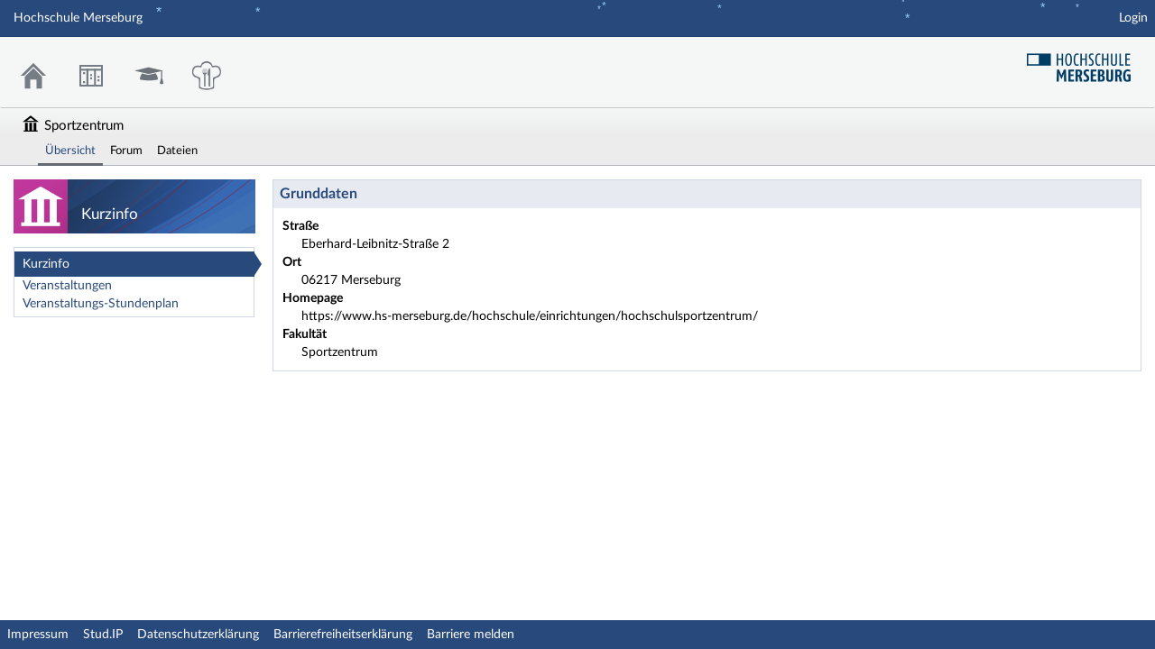

--- FILE ---
content_type: text/html;charset=utf-8
request_url: https://homeportal.hs-merseburg.de/dispatch.php/institute/overview?cid=a58584b77adf110792f937094dedd182
body_size: 5308
content:
<!DOCTYPE html>
<html class="no-js" lang="de-DE">
<head>
    <meta charset="utf-8">
    <title data-original="Einrichtung: Sportzentrum - Kurzinfo">
        Einrichtung: Sportzentrum - Kurzinfo - Hochschule Merseburg    </title>
    <script>
        CKEDITOR_BASEPATH = "https://homeportal.hs-merseburg.de/assets/javascripts/ckeditor/";
        String.locale = "de-DE";

        document.querySelector('html').classList.replace('no-js', 'js');

        window.STUDIP = {
            ABSOLUTE_URI_STUDIP: "https://homeportal.hs-merseburg.de/",
            ASSETS_URL: "https://homeportal.hs-merseburg.de/assets/",
            CSRF_TOKEN: {
                name: 'security_token',
                value: 'MLz80njJv2B/vgrRXRUlk9N7j5GJmt3iifkPKnPUG0o='
            },
            INSTALLED_LANGUAGES: {"de_DE":{"path":"de","picture":"lang_de.gif","name":"Deutsch","selected":true},"en_GB":{"path":"en","picture":"lang_en.gif","name":"English","selected":false}},
            CONTENT_LANGUAGES: ["de_DE"],
            STUDIP_SHORT_NAME: "HoMe-Portal",
            URLHelper: {
                base_url: "https://homeportal.hs-merseburg.de/",
                parameters: {"cid":"a58584b77adf110792f937094dedd182","inst_data":null,"show_expired":null}            },
            USER_ID: "nobody",
            jsupdate_enable: false,
            wysiwyg_enabled: true,
            editor_enabled: true,
            server_timestamp: 1769035464,
            config: {"ACTIONMENU_THRESHOLD":1,"ENTRIES_PER_PAGE":50,"OPENGRAPH_ENABLE":true,"COURSEWARE_CERTIFICATES_ENABLE":true},
        }
    </script>

    <link rel="apple-touch-icon" sizes="180x180" href="https://homeportal.hs-merseburg.de/assets/images/apple-touch-icon.png">
<link rel="icon" type="image/svg+xml" href="https://homeportal.hs-merseburg.de/assets/images/favicon.svg">
<link rel="icon" type="image/png" sizes="64x64" href="https://homeportal.hs-merseburg.de/assets/images/favicon-64x64.png">
<link rel="icon" type="image/png" sizes="32x32" href="https://homeportal.hs-merseburg.de/assets/images/favicon-32x32.png">
<link rel="icon" type="image/png" sizes="16x16" href="https://homeportal.hs-merseburg.de/assets/images/favicon-16x16.png">
<link rel="manifest" href="https://homeportal.hs-merseburg.de/assets/images/manifest.json">
<link rel="mask-icon" href="https://homeportal.hs-merseburg.de/assets/images/safari-pinned-tab.svg">
<link rel="preload" href="https://homeportal.hs-merseburg.de/assets/fonts/LatoLatin/LatoLatin-Regular.woff2" as="font" type="font/woff2" crossorigin="anonymous">
<link rel="preload" href="https://homeportal.hs-merseburg.de/assets/fonts/LatoLatin/LatoLatin-Bold.woff2" as="font" type="font/woff2" crossorigin="anonymous">
<meta name="TileColor" content="#2b5797">
<meta name="TileImage" content="https://homeportal.hs-merseburg.de/assets/images/mstile-144x144.png">
<meta name="msapplication-config" content="https://homeportal.hs-merseburg.de/assets/images/browserconfig.xml">
<meta name="theme-color" content="#ffffff">
<meta name="viewport" content="width=device-width, initial-scale=1.0">
<link rel="help" href="https://hilfe.studip.de/help/5/de/Basis.VerschiedenesFormat" class="text-format" title="Hilfe zur Textformatierung">
<link media="screen" rel="stylesheet" href="https://homeportal.hs-merseburg.de/assets/stylesheets/studip-base.css?v=5.5.7.3">
<script src="https://homeportal.hs-merseburg.de/assets/javascripts/studip-base.js?v=5.5.7.3">
</script>
<script src="https://homeportal.hs-merseburg.de/assets/javascripts/studip-wysiwyg.js?v=5.5.7.3">
</script>
<link media="print" rel="stylesheet" href="https://homeportal.hs-merseburg.de/assets/stylesheets/print.css?v=5.5.7.3">
<script src="https://homeportal.hs-merseburg.de/plugins_packages/home/HoMeLibPlugin/js/tablesort.js">
</script>
<script src="https://homeportal.hs-merseburg.de/plugins_packages/home/HoMeLibPlugin/assets/snowstorm.js">
</script>
<script src="https://homeportal.hs-merseburg.de/plugins_packages/home/HoMeStylePlugin/assets/uihelper.js">
</script>
<link rel="stylesheet" href="https://homeportal.hs-merseburg.de/plugins_packages/home/HoMeStylePlugin/assets/styles/style_42.css">
<link rel="shortcut icon" href="https://homeportal.hs-merseburg.de/plugins_packages/home/HoMeStylePlugin/assets/favicon-32x32.png">
<link rel="stylesheet" href="https://homeportal.hs-merseburg.de/plugins_packages/home/OnlinebewerbungPlugin/tools/croppie/croppie.css">
<script src="https://homeportal.hs-merseburg.de/plugins_packages/home/OnlinebewerbungPlugin/tools/croppie/croppie.js">
</script>
<link rel="stylesheet" href="https://homeportal.hs-merseburg.de/assets.php/css/7cf6d59e199ed3710db33fa892cad592" type="text/css">
<link rel="stylesheet" href="https://homeportal.hs-merseburg.de/assets.php/css/426b462d5f17d6ca2f4af378c03fa19a" type="text/css">
<style>
.cw-blockadder-item.cw-blockadder-item-plugin-opencast-video {
            background-image:url(https://homeportal.hs-merseburg.de/plugins_packages/elan-ev/OpencastV3/assets/images/opencast-courseware.svg) !important;
        }</style>
<script src="https://homeportal.hs-merseburg.de/plugins_packages/elan-ev/OpencastV3/static_cw/register.js">
</script>

    <script>
        setTimeout(() => {
            // This needs to be put in a timeout since otherwise it will not match
            if (STUDIP.Responsive.isResponsive()) {
                document.querySelector('html').classList.add('responsive-display');
            }
        }, 0);
    </script>
</head>

<body id="institute-overview-index" >
    <nav id="skip_link_navigation" aria-busy="true"></nav>
    
    <!-- Begin main site header -->
<header id="main-header">

    <!-- Top bar with site title, quick search and avatar menu -->
    <div id="top-bar" role="banner">
        <div id="responsive-menu">
                        <responsive-navigation :me="{&quot;username&quot;:&quot;nobody&quot;}"
                                   context="Einrichtung: Sportzentrum"
                                   :navigation="{&quot;activated&quot;:[&quot;browse\/my_courses\/a58584b77adf110792f937094dedd182&quot;,&quot;browse\/my_courses\/a58584b77adf110792f937094dedd182\/main&quot;],&quot;navigation&quot;:{&quot;start&quot;:{&quot;icon&quot;:&quot;images\/icons\/white\/home.svg&quot;,&quot;title&quot;:&quot;Start&quot;,&quot;url&quot;:&quot;https:\/\/homeportal.hs-merseburg.de\/index.php?again=yes&quot;,&quot;parent&quot;:&quot;\/&quot;,&quot;path&quot;:&quot;start&quot;,&quot;visible&quot;:true,&quot;active&quot;:null},&quot;browse&quot;:{&quot;icon&quot;:&quot;images\/icons\/white\/seminar.svg&quot;,&quot;title&quot;:&quot;Freie Veranstaltungen&quot;,&quot;url&quot;:&quot;https:\/\/homeportal.hs-merseburg.de\/dispatch.php\/public_courses&quot;,&quot;parent&quot;:&quot;\/&quot;,&quot;path&quot;:&quot;browse&quot;,&quot;visible&quot;:true,&quot;active&quot;:false},&quot;public_booking_plans&quot;:{&quot;icon&quot;:&quot;images\/icons\/white\/timetable.svg&quot;,&quot;title&quot;:&quot;Belegungspl\u00e4ne&quot;,&quot;url&quot;:&quot;https:\/\/homeportal.hs-merseburg.de\/dispatch.php\/room_management\/overview\/public_booking_plans&quot;,&quot;parent&quot;:&quot;\/&quot;,&quot;path&quot;:&quot;public_booking_plans&quot;,&quot;visible&quot;:true,&quot;active&quot;:false},&quot;links&quot;:{&quot;icon&quot;:false,&quot;title&quot;:&quot;Links&quot;,&quot;url&quot;:&quot;https:\/\/homeportal.hs-merseburg.de\/dispatch.php\/institute\/overview?again=yes&quot;,&quot;parent&quot;:&quot;\/&quot;,&quot;path&quot;:&quot;links&quot;,&quot;visible&quot;:false,&quot;active&quot;:false,&quot;children&quot;:{&quot;links\/login&quot;:{&quot;title&quot;:&quot;Login&quot;,&quot;url&quot;:&quot;https:\/\/homeportal.hs-merseburg.de\/dispatch.php\/institute\/overview?cid=a58584b77adf110792f937094dedd182&amp;again=yes&quot;,&quot;parent&quot;:&quot;links&quot;,&quot;path&quot;:&quot;links\/login&quot;,&quot;visible&quot;:true,&quot;active&quot;:false}}},&quot;footer&quot;:{&quot;icon&quot;:&quot;images\/icons\/white\/info.svg&quot;,&quot;title&quot;:&quot;Impressum &amp; Information&quot;,&quot;url&quot;:&quot;https:\/\/www.hs-merseburg.de\/impressum\/&quot;,&quot;parent&quot;:&quot;\/&quot;,&quot;path&quot;:&quot;footer&quot;,&quot;visible&quot;:true,&quot;active&quot;:false,&quot;children&quot;:{&quot;footer\/siteinfo&quot;:{&quot;title&quot;:&quot;Impressum&quot;,&quot;url&quot;:&quot;https:\/\/www.hs-merseburg.de\/impressum\/?cid=a58584b77adf110792f937094dedd182&quot;,&quot;parent&quot;:&quot;footer&quot;,&quot;path&quot;:&quot;footer\/siteinfo&quot;,&quot;visible&quot;:true,&quot;active&quot;:false},&quot;footer\/studip&quot;:{&quot;title&quot;:&quot;Stud.IP&quot;,&quot;url&quot;:&quot;http:\/\/www.studip.de\/?cid=a58584b77adf110792f937094dedd182&quot;,&quot;parent&quot;:&quot;footer&quot;,&quot;path&quot;:&quot;footer\/studip&quot;,&quot;visible&quot;:true,&quot;active&quot;:false},&quot;footer\/privacy&quot;:{&quot;title&quot;:&quot;Datenschutzerkl\u00e4rung&quot;,&quot;url&quot;:&quot;https:\/\/www.hs-merseburg.de\/datenschutz\/?cid=a58584b77adf110792f937094dedd182&amp;cancel_login=1&quot;,&quot;parent&quot;:&quot;footer&quot;,&quot;path&quot;:&quot;footer\/privacy&quot;,&quot;visible&quot;:true,&quot;active&quot;:false},&quot;footer\/a11ydisclaimer&quot;:{&quot;title&quot;:&quot;Barrierefreiheitserkl\u00e4rung&quot;,&quot;url&quot;:&quot;https:\/\/www.hs-merseburg.de\/barrierefreiheit\/portale\/?cid=a58584b77adf110792f937094dedd182&amp;cancel_login=1&quot;,&quot;parent&quot;:&quot;footer&quot;,&quot;path&quot;:&quot;footer\/a11ydisclaimer&quot;,&quot;visible&quot;:true,&quot;active&quot;:false},&quot;footer\/report_barrier&quot;:{&quot;title&quot;:&quot;Barriere melden&quot;,&quot;url&quot;:&quot;https:\/\/homeportal.hs-merseburg.de\/dispatch.php\/accessibility\/forms\/report_barrier?cid=a58584b77adf110792f937094dedd182&amp;page=https%3A%2F%2Fhomeportal.hs-merseburg.de%2Fdispatch.php%2Finstitute%2Foverview%3Fcid%3Da58584b77adf110792f937094dedd182&amp;cancel_login=1&quot;,&quot;parent&quot;:&quot;footer&quot;,&quot;path&quot;:&quot;footer\/report_barrier&quot;,&quot;visible&quot;:true,&quot;active&quot;:false}}},&quot;login&quot;:{&quot;icon&quot;:false,&quot;title&quot;:&quot;Login&quot;,&quot;url&quot;:&quot;?#toggle-login&quot;,&quot;parent&quot;:&quot;\/&quot;,&quot;path&quot;:&quot;login&quot;,&quot;visible&quot;:false,&quot;active&quot;:false,&quot;children&quot;:{&quot;login\/standard_login&quot;:{&quot;title&quot;:&quot;Login&quot;,&quot;url&quot;:&quot;?cid=a58584b77adf110792f937094dedd182#toggle-login&quot;,&quot;parent&quot;:&quot;login&quot;,&quot;path&quot;:&quot;login\/standard_login&quot;,&quot;visible&quot;:true,&quot;active&quot;:false},&quot;login\/browse&quot;:{&quot;title&quot;:&quot;Freier Zugang&quot;,&quot;url&quot;:&quot;https:\/\/homeportal.hs-merseburg.de\/dispatch.php\/public_courses?cid=a58584b77adf110792f937094dedd182&quot;,&quot;parent&quot;:&quot;login&quot;,&quot;path&quot;:&quot;login\/browse&quot;,&quot;visible&quot;:true,&quot;active&quot;:false},&quot;login\/help&quot;:{&quot;title&quot;:&quot;Hilfe&quot;,&quot;url&quot;:&quot;https:\/\/hilfe.studip.de\/help\/5\/de\/Basis.Allgemeines?cid=a58584b77adf110792f937094dedd182&quot;,&quot;parent&quot;:&quot;login&quot;,&quot;path&quot;:&quot;login\/help&quot;,&quot;visible&quot;:true,&quot;active&quot;:false},&quot;login\/credentials&quot;:{&quot;title&quot;:&quot;Nutzerdaten abrufen&quot;,&quot;url&quot;:&quot;https:\/\/homeportal.hs-merseburg.de\/plugins.php\/nutzermanagementplugin\/management\/credentials?cid=a58584b77adf110792f937094dedd182&amp;cancel_login=1&quot;,&quot;parent&quot;:&quot;login&quot;,&quot;path&quot;:&quot;login\/credentials&quot;,&quot;visible&quot;:true,&quot;active&quot;:false},&quot;login\/onlinebewerbung&quot;:{&quot;title&quot;:&quot;Onlinebewerbung&quot;,&quot;url&quot;:&quot;https:\/\/homeportal.hs-merseburg.de\/plugins.php\/onlinebewerbungplugin\/apply\/frontpage?cid=a58584b77adf110792f937094dedd182&quot;,&quot;parent&quot;:&quot;login&quot;,&quot;path&quot;:&quot;login\/onlinebewerbung&quot;,&quot;visible&quot;:true,&quot;active&quot;:false}}},&quot;alumni&quot;:{&quot;icon&quot;:&quot;https:\/\/homeportal.hs-merseburg.de\/plugins_packages\/home\/AlumniPlugin\/assets\/images\/alumni.svg&quot;,&quot;title&quot;:&quot;Alumni&quot;,&quot;url&quot;:&quot;https:\/\/homeportal.hs-merseburg.de\/plugins.php\/alumniplugin\/show\/index&quot;,&quot;parent&quot;:&quot;\/&quot;,&quot;path&quot;:&quot;alumni&quot;,&quot;visible&quot;:true,&quot;active&quot;:false,&quot;children&quot;:{&quot;alumni\/show&quot;:{&quot;title&quot;:&quot;Start&quot;,&quot;url&quot;:&quot;https:\/\/homeportal.hs-merseburg.de\/plugins.php\/alumniplugin\/show\/index?cid=a58584b77adf110792f937094dedd182&quot;,&quot;parent&quot;:&quot;alumni&quot;,&quot;path&quot;:&quot;alumni\/show&quot;,&quot;visible&quot;:true,&quot;active&quot;:false}}},&quot;mensaplugin&quot;:{&quot;icon&quot;:&quot;https:\/\/homeportal.hs-merseburg.de\/plugins_packages\/home\/MensaPlugin\/assets\/images\/mensa.png&quot;,&quot;title&quot;:&quot;Mensa&quot;,&quot;url&quot;:&quot;https:\/\/homeportal.hs-merseburg.de\/plugins.php\/mensaplugin\/show&quot;,&quot;parent&quot;:&quot;\/&quot;,&quot;path&quot;:&quot;mensaplugin&quot;,&quot;visible&quot;:true,&quot;active&quot;:false}},&quot;hash&quot;:&quot;91588b16517102717790b82140e55419&quot;}"
            ></responsive-navigation>
        </div>
        <div id="site-title">
            Hochschule Merseburg        </div>

        <!-- Dynamische Links ohne Icons -->
        <div id="header-links">
            <ul>

                                                                        <li class=" ">
                            <a
                                                                    href="https://homeportal.hs-merseburg.de/dispatch.php/institute/overview?cid=a58584b77adf110792f937094dedd182&amp;again=yes"
                                                                                                                                    >Login</a>
                        </li>
                                                
            
            
                <li id="responsive-toggle-fullscreen">
                    <button class="styleless" id="fullscreen-off"
                            title="Kompakte Navigation ausschalten">
                        <img width="24" height="24" src="https://homeportal.hs-merseburg.de/assets/images/icons/white/screen-standard.svg" alt="" class="icon-role-info_alt icon-shape-screen-standard">                    </button>
                </li>
                <li id="responsive-toggle-focusmode">
                    <button class="styleless consuming_mode_trigger" id="focusmode-on"
                            title="Vollbild aktivieren">
                        <img width="24" height="24" src="https://homeportal.hs-merseburg.de/assets/images/icons/white/screen-full.svg" alt="" class="icon-role-info_alt icon-shape-screen-full">                    </button>
                </li>
            </ul>
        </div>
    </div>
    <!-- End top bar -->

    <!-- Main navigation and right-hand logo -->
    <nav id="navigation-level-1" aria-label="Hauptnavigation">
                                    <ul id="navigation-level-1-items" >
                    
<li id="nav_start">
    <a href="https://homeportal.hs-merseburg.de/index.php?again=yes" title="Zur Startseite">
        <img class="headericon original icon-role-navigation icon-shape-home" width="16" height="16" src="https://homeportal.hs-merseburg.de/assets/images/icons/blue/home.svg" alt="">        <div class="navtitle">Start</div>
    </a>
</li>
                    
<li id="nav_public_booking_plans">
    <a href="https://homeportal.hs-merseburg.de/dispatch.php/room_management/overview/public_booking_plans" >
        <img class="headericon original icon-role-navigation icon-shape-timetable" width="16" height="16" src="https://homeportal.hs-merseburg.de/assets/images/icons/blue/timetable.svg" alt="">        <div class="navtitle">Belegungspläne</div>
    </a>
</li>
                    
<li id="nav_alumni">
    <a href="https://homeportal.hs-merseburg.de/plugins.php/alumniplugin/show/index" >
        <img class="headericon original icon-role-clickable" width="16" height="16" src="https://homeportal.hs-merseburg.de/plugins_packages/home/AlumniPlugin/assets/images/alumni.svg" alt="">        <div class="navtitle">Alumni</div>
    </a>
</li>
                    
<li id="nav_mensaplugin">
    <a href="https://homeportal.hs-merseburg.de/plugins.php/mensaplugin/show" >
        <img class="headericon original icon-role-clickable" width="16" height="16" src="https://homeportal.hs-merseburg.de/plugins_packages/home/MensaPlugin/assets/images/mensa.png" alt="">        <div class="navtitle">Mensa</div>
    </a>
</li>
                    <li class="overflow">
                <input type="checkbox" id="header-sink">
                <label for="header-sink">
                    <a class="canvasready" href="#">
                        <img class="headericon original icon-role-navigation icon-shape-action" title="" alt="" width="28" height="28" src="https://homeportal.hs-merseburg.de/assets/images/icons/blue/action.svg">                        <div class="navtitle">
                            Mehr&hellip;
                        </div>
                    </a>
                </label>

                <ul>
                                </ul>
            </li>
        </ul>

        <!-- Stud.IP Logo -->
        
        <a class="studip-logo" id="top-logo" href="https://www.hs-merseburg.de/" title="Hochschul Webseite" target="_blank" rel="noopener noreferrer">
            Hochschul Webseite
        </a>
    </nav>
    <!-- End main navigation -->

    
    <div id="current-page-structure" >

        
                                                                                            <div id="context-title">
                                            <img class="context_icon icon-role-info icon-shape-institute" width="20" height="20" src="https://homeportal.hs-merseburg.de/assets/images/icons/black/institute.svg" alt="">                        Sportzentrum                                    </div>
            
            <nav id="navigation-level-2" aria-label="Zweite Navigationsebene">

                                                                                                    <div class="tabs_wrapper">
    <ul id="tabs">
                                                            <li id="nav_course_main" class="current">
                                                                    <a href="https://homeportal.hs-merseburg.de/dispatch.php/institute/overview?cid=a58584b77adf110792f937094dedd182" class="" aria-current="page">
                                                            <img class="tab-icon icon-role-info icon-shape-seminar" title="Übersicht" width="16" height="16" src="https://homeportal.hs-merseburg.de/assets/images/icons/black/seminar.svg">                                                        <span title="Übersicht" class="tab-title">Übersicht</span>
                        </a>
                                    </li>
                                                <li id="nav_course_forum2">
                                                                    <a href="https://homeportal.hs-merseburg.de/dispatch.php/course/forum/index?cid=a58584b77adf110792f937094dedd182" class="">
                                                            <img class="tab-icon icon-role-info_alt icon-shape-forum" title="Forum" width="16" height="16" src="https://homeportal.hs-merseburg.de/assets/images/icons/white/forum.svg">                                                        <span title="Forum" class="tab-title">Forum</span>
                        </a>
                                    </li>
                                                <li id="nav_course_files">
                                                                    <a href="https://homeportal.hs-merseburg.de/dispatch.php/institute/files?cid=a58584b77adf110792f937094dedd182" class="">
                                                            <img class="tab-icon icon-role-info_alt icon-shape-files" title="Dateien" width="16" height="16" src="https://homeportal.hs-merseburg.de/assets/images/icons/white/files.svg">                                                        <span title="Dateien" class="tab-title">Dateien</span>
                        </a>
                                    </li>
                               </ul>
        </div>
                            </nav>
        
                <div id="page-title-container" class="hidden-medium-up">
            <div id="page-title">
                                    Kurzinfo                                            </div>
        </div>
    </div>

    <div id="responsive-contentbar-container"></div>

<!-- End main site header -->
</header>

            <!-- Start sidebar -->
<aside id="sidebar" aria-label="Seitenleiste">
    <div class="sidebar-image sidebar-image-with-context">
            <div class="sidebar-context">
                        <img src="https://homeportal.hs-merseburg.de/assets/images/avatars/institute/nobody_medium.webp" class="institute-avatar-medium institute-a58584b77adf110792f937094dedd182" alt="">                </div>
            <div class="sidebar-title">
            Kurzinfo        </div>
    </div>

            <div id="sidebar-navigation" class="show sidebar-widget">
    <div class="sidebar-widget-header">
        Dritte Navigationsebene    </div>
    <div class="sidebar-widget-content">
        <form class="default" method="post">
    <input type="hidden" name="security_token" value="MLz80njJv2B/vgrRXRUlk9N7j5GJmt3iifkPKnPUG0o=">    <ul class="widget-list widget-links sidebar-navigation navigation-level-3" aria-label="Dritte Navigationsebene">
                            <li id="link-85196b780e98ff4135b2e95372cc2f5f"
                        class="active">
            <a aria-current="page" id="nav_main_info" class="active" href="https://homeportal.hs-merseburg.de/dispatch.php/institute/overview?cid=a58584b77adf110792f937094dedd182">Kurzinfo</a>        </li>
                            <li id="link-9097778ec5ca48c13411faa26e107d8e"
                        >
            <a id="nav_main_courses" href="https://homeportal.hs-merseburg.de/dispatch.php/search/courses?cid=a58584b77adf110792f937094dedd182&amp;node_id=RangeTreeNode_a4eb46b68491e8e4fdaac4fb68f0dcc9&amp;type=rangetree">Veranstaltungen</a>        </li>
                            <li id="link-a4dce58acaf7760f3a83cf5d40a569b2"
                        >
            <a id="nav_main_schedule" href="https://homeportal.hs-merseburg.de/dispatch.php/institute/schedule/index/a58584b77adf110792f937094dedd182?cid=a58584b77adf110792f937094dedd182">Veranstaltungs-Stundenplan</a>        </li>
        </ul>
</form>
    </div>
</div>
    </aside>
<!-- End sidebar -->
    
    <!-- Start main page content -->
    <main id="content-wrapper">
                <div id="content">
            <h1 class="sr-only">Einrichtung: Sportzentrum - Kurzinfo</h1>
                                    <article class="studip">
    <header>
        <h1>Grunddaten</h1>
    </header>
    <section>
        <dl style="margin: 0">
                    <dt>Straße</dt>
            <dd>Eberhard-Leibnitz-Straße 2</dd>
        
                    <dt>Ort</dt>
            <dd>06217 Merseburg</dd>
        
        
        
                    <dt>Homepage</dt>
            <dd>https://www.hs-merseburg.de/hochschule/einrichtungen/hochschulsportzentrum/</dd>
        
        
                    <dt>Fakultät</dt>
            <dd>Sportzentrum</dd>
        
                                    </dl>
    </section>
</article>


        </div>
    </main>
    <!-- End main content -->

    <a id="scroll-to-top" class="hide" tabindex="0" title="Zurück zum Seitenanfang">
        <img class="icon-role-info_alt icon-shape-arr_1up" width="24" height="24" src="https://homeportal.hs-merseburg.de/assets/images/icons/white/arr_1up.svg" alt="">    </a>

    <!-- Beginn Footer -->
<footer id="main-footer" aria-label="Fußzeile">

    <nav id="main-footer-navigation" aria-label="Fußzeilennavigation">
        <ul>
                                    <li>
                <a
                                    href="https://www.hs-merseburg.de/impressum/" target="_blank" rel="noopener noreferrer"
                                                    >Impressum</a>
                </li>
                                                <li>
                <a
                                    href="http://www.studip.de/" target="_blank" rel="noopener noreferrer"
                                                    >Stud.IP</a>
                </li>
                                                <li>
                <a
                                    href="https://www.hs-merseburg.de/datenschutz/?cancel_login=1" target="_blank" rel="noopener noreferrer"
                                                    >Datenschutzerklärung</a>
                </li>
                                                <li>
                <a
                                    href="https://www.hs-merseburg.de/barrierefreiheit/portale/?cancel_login=1" target="_blank" rel="noopener noreferrer"
                                                    >Barrierefreiheitserklärung</a>
                </li>
                                                <li>
                <a
                                    href="https://homeportal.hs-merseburg.de/dispatch.php/accessibility/forms/report_barrier?page=https%3A%2F%2Fhomeportal.hs-merseburg.de%2Fdispatch.php%2Finstitute%2Foverview%3Fcid%3Da58584b77adf110792f937094dedd182&amp;cancel_login=1"
                                                    >Barriere melden</a>
                </li>
                            </ul>
    </nav>
</footer>
<!-- Ende Footer -->
        <ul id="skiplink_list">
            <li>
                    <button class="skiplink" role="link" onclick="STUDIP.SkipLinks.setActiveTarget('#navigation-level-1');"
                    data-in-fullscreen="">
                Hauptnavigation            </button>
                </li>
            <li>
                    <button class="skiplink" role="link" onclick="STUDIP.SkipLinks.setActiveTarget('#navigation-level-2');"
                    data-in-fullscreen="">
                Zweite Navigationsebene            </button>
                </li>
            <li>
                    <button class="skiplink" role="link" onclick="STUDIP.SkipLinks.setActiveTarget('#sidebar-navigation');"
                    data-in-fullscreen="">
                Dritte Navigationsebene            </button>
                </li>
            <li>
                    <button class="skiplink" role="link" onclick="STUDIP.SkipLinks.setActiveTarget('#content');"
                    data-in-fullscreen="1">
                Hauptinhalt            </button>
                </li>
            <li>
                    <button class="skiplink" role="link" onclick="STUDIP.SkipLinks.setActiveTarget('#main-footer');"
                    data-in-fullscreen="">
                Fußzeile            </button>
                </li>
        </ul>
    <section class="sr-only" id="notes_for_screenreader" aria-live="polite"></section>
</body>
</html>


--- FILE ---
content_type: text/css
request_url: https://homeportal.hs-merseburg.de/assets/stylesheets/studip-base.css?v=5.5.7.3
body_size: 80832
content:
.ui-timepicker-div .ui-widget-header{margin-bottom:8px}.ui-timepicker-div dl{text-align:left}.ui-timepicker-div dl dt{float:left;clear:left;padding:0 0 0 5px}.ui-timepicker-div dl dd{margin:0 10px 10px 40%}.ui-timepicker-div td{font-size:90%}.ui-tpicker-grid-label{background:none;border:none;margin:0;padding:0}.ui-timepicker-div .ui_tpicker_unit_hide{display:none}.ui-timepicker-div .ui_tpicker_time .ui_tpicker_time_input{background:none;color:inherit;outline:none;border:none;border-bottom:1px solid #555;width:95%}.ui-timepicker-div .ui_tpicker_time .ui_tpicker_time_input:focus{border-bottom-color:#aaa}.ui-timepicker-rtl{direction:rtl}.ui-timepicker-rtl dl{text-align:right;padding:0 5px 0 0}.ui-timepicker-rtl dl dt{float:right;clear:right}.ui-timepicker-rtl dl dd{margin:0 40% 10px 10px}.ui-timepicker-div.ui-timepicker-oneLine{padding-right:2px}.ui-timepicker-div.ui-timepicker-oneLine .ui_tpicker_time,.ui-timepicker-div.ui-timepicker-oneLine dt{display:none}.ui-timepicker-div.ui-timepicker-oneLine .ui_tpicker_time_label{display:block;padding-top:2px}.ui-timepicker-div.ui-timepicker-oneLine dl{text-align:right}.ui-timepicker-div.ui-timepicker-oneLine dl dd,.ui-timepicker-div.ui-timepicker-oneLine dl dd>div{display:inline-block;margin:0}.ui-timepicker-div.ui-timepicker-oneLine dl dd.ui_tpicker_minute:before,.ui-timepicker-div.ui-timepicker-oneLine dl dd.ui_tpicker_second:before{content:":";display:inline-block}.ui-timepicker-div.ui-timepicker-oneLine dl dd.ui_tpicker_microsec:before,.ui-timepicker-div.ui-timepicker-oneLine dl dd.ui_tpicker_millisec:before{content:".";display:inline-block}.ui-timepicker-div.ui-timepicker-oneLine .ui_tpicker_unit_hide,.ui-timepicker-div.ui-timepicker-oneLine .ui_tpicker_unit_hide:before{display:none}.ms-container{background:transparent url(../img/switch.png) no-repeat 50% 50%;width:370px}.ms-container:after{content:".";display:block;height:0;line-height:0;font-size:0;clear:both;min-height:0;visibility:hidden}.ms-container .ms-selectable,.ms-container .ms-selection{background:#fff;color:#555;float:left;width:45%}.ms-container .ms-selection{float:right}.ms-container .ms-list{-webkit-box-shadow:inset 0 1px 1px rgba(0,0,0,.075);box-shadow:inset 0 1px 1px rgba(0,0,0,.075);-webkit-transition:border .2s linear,box-shadow .2s linear;-webkit-transition:border .2s linear,-webkit-box-shadow .2s linear;transition:border .2s linear,-webkit-box-shadow .2s linear;transition:border .2s linear,box-shadow .2s linear;transition:border .2s linear,box-shadow .2s linear,-webkit-box-shadow .2s linear;border:1px solid #ccc;border-radius:3px;height:200px;padding:0;overflow-y:auto}.ms-container .ms-list.ms-focus{border-color:rgba(82,168,236,.8);-webkit-box-shadow:inset 0 1px 1px rgba(0,0,0,.075),0 0 8px rgba(82,168,236,.6);box-shadow:inset 0 1px 1px rgba(0,0,0,.075),0 0 8px rgba(82,168,236,.6);outline:0;outline:thin dotted\9}.ms-container ul{margin:0;list-style-type:none;padding:0}.ms-container .ms-optgroup-container{width:100%}.ms-container .ms-optgroup-label{margin:0;padding:5px 0 0 5px;cursor:pointer;color:#999}.ms-container .ms-selectable li.ms-elem-selectable,.ms-container .ms-selection li.ms-elem-selection{border-bottom:1px solid #eee;padding:2px 10px;color:#555;font-size:14px}.ms-container .ms-selectable li.ms-hover,.ms-container .ms-selection li.ms-hover{cursor:pointer;color:#fff;text-decoration:none;background-color:#08c}.ms-container .ms-selectable li.disabled,.ms-container .ms-selection li.disabled{background-color:#eee;color:#aaa;cursor:text}.ui-draggable-handle{-ms-touch-action:none;touch-action:none}.ui-helper-hidden{display:none}.ui-helper-hidden-accessible{border:0;clip:rect(0 0 0 0);height:1px;margin:-1px;overflow:hidden;padding:0;position:absolute;width:1px}.ui-helper-reset{margin:0;padding:0;border:0;outline:0;line-height:1.3;text-decoration:none;font-size:100%;list-style:none}.ui-helper-clearfix:after,.ui-helper-clearfix:before{content:"";display:table;border-collapse:collapse}.ui-helper-clearfix:after{clear:both}.ui-helper-zfix{width:100%;height:100%;top:0;left:0;position:absolute;opacity:0}.ui-front{z-index:100}.ui-state-disabled{cursor:default!important;pointer-events:none}.ui-icon{display:inline-block;vertical-align:middle;margin-top:-.25em;position:relative;text-indent:-99999px;overflow:hidden;background-repeat:no-repeat}.ui-widget-icon-block{left:50%;margin-left:-8px;display:block}.ui-widget-overlay{position:fixed;top:0;left:0;width:100%;height:100%}.ui-resizable{position:relative}.ui-resizable-handle{position:absolute;font-size:.1px;display:block;-ms-touch-action:none;touch-action:none}.ui-resizable-autohide .ui-resizable-handle,.ui-resizable-disabled .ui-resizable-handle{display:none}.ui-resizable-n{cursor:n-resize;height:7px;width:100%;top:-5px;left:0}.ui-resizable-s{cursor:s-resize;height:7px;width:100%;bottom:-5px;left:0}.ui-resizable-e{cursor:e-resize;width:7px;right:-5px;top:0;height:100%}.ui-resizable-w{cursor:w-resize;width:7px;left:-5px;top:0;height:100%}.ui-resizable-se{cursor:se-resize;width:12px;height:12px;right:1px;bottom:1px}.ui-resizable-sw{cursor:sw-resize;width:9px;height:9px;left:-5px;bottom:-5px}.ui-resizable-nw{cursor:nw-resize;width:9px;height:9px;left:-5px;top:-5px}.ui-resizable-ne{cursor:ne-resize;width:9px;height:9px;right:-5px;top:-5px}.ui-selectable{-ms-touch-action:none;touch-action:none}.ui-selectable-helper{position:absolute;z-index:100;border:1px dotted #000}.ui-sortable-handle{-ms-touch-action:none;touch-action:none}.ui-accordion .ui-accordion-header{display:block;cursor:pointer;position:relative;margin:2px 0 0;padding:.5em .5em .5em .7em;font-size:100%}.ui-accordion .ui-accordion-content{padding:1em 2.2em;border-top:0;overflow:auto}.ui-autocomplete{position:absolute;top:0;left:0;cursor:default}.ui-menu{list-style:none;padding:0;margin:0;display:block;outline:0}.ui-menu .ui-menu{position:absolute}.ui-menu .ui-menu-item{margin:0;cursor:pointer;list-style-image:url("[data-uri]")}.ui-menu .ui-menu-item-wrapper{position:relative;padding:3px 1em 3px .4em}.ui-menu .ui-menu-divider{margin:5px 0;height:0;font-size:0;line-height:0;border-width:1px 0 0}.ui-menu .ui-state-active,.ui-menu .ui-state-focus{margin:-1px}.ui-menu-icons{position:relative}.ui-menu-icons .ui-menu-item-wrapper{padding-left:2em}.ui-menu .ui-icon{position:absolute;top:0;bottom:0;left:.2em;margin:auto 0}.ui-menu .ui-menu-icon{left:auto;right:0}.ui-button{padding:.4em 1em;display:inline-block;position:relative;line-height:normal;margin-right:.1em;cursor:pointer;vertical-align:middle;text-align:center;-webkit-user-select:none;-moz-user-select:none;-ms-user-select:none;user-select:none;overflow:visible}.ui-button,.ui-button:active,.ui-button:hover,.ui-button:link,.ui-button:visited{text-decoration:none}.ui-button-icon-only{width:2em;-webkit-box-sizing:border-box;box-sizing:border-box;text-indent:-9999px;white-space:nowrap}input.ui-button.ui-button-icon-only{text-indent:0}.ui-button-icon-only .ui-icon{position:absolute;top:50%;left:50%;margin-top:-8px;margin-left:-8px}.ui-button.ui-icon-notext .ui-icon{padding:0;width:2.1em;height:2.1em;text-indent:-9999px;white-space:nowrap}input.ui-button.ui-icon-notext .ui-icon{width:auto;height:auto;text-indent:0;white-space:normal;padding:.4em 1em}button.ui-button::-moz-focus-inner,input.ui-button::-moz-focus-inner{border:0;padding:0}.ui-controlgroup{vertical-align:middle;display:inline-block}.ui-controlgroup>.ui-controlgroup-item{float:left;margin-left:0;margin-right:0}.ui-controlgroup>.ui-controlgroup-item.ui-visual-focus,.ui-controlgroup>.ui-controlgroup-item:focus{z-index:9999}.ui-controlgroup-vertical>.ui-controlgroup-item{display:block;float:none;width:100%;margin-top:0;margin-bottom:0;text-align:left}.ui-controlgroup-vertical .ui-controlgroup-item{-webkit-box-sizing:border-box;box-sizing:border-box}.ui-controlgroup .ui-controlgroup-label{padding:.4em 1em}.ui-controlgroup .ui-controlgroup-label span{font-size:80%}.ui-controlgroup-horizontal .ui-controlgroup-label+.ui-controlgroup-item{border-left:none}.ui-controlgroup-vertical .ui-controlgroup-label+.ui-controlgroup-item{border-top:none}.ui-controlgroup-horizontal .ui-controlgroup-label.ui-widget-content{border-right:none}.ui-controlgroup-vertical .ui-controlgroup-label.ui-widget-content{border-bottom:none}.ui-controlgroup-vertical .ui-spinner-input{width:75%;width:calc(100% - 2.4em)}.ui-controlgroup-vertical .ui-spinner .ui-spinner-up{border-top-style:solid}.ui-checkboxradio-label .ui-icon-background{-webkit-box-shadow:inset 1px 1px 1px #ccc;box-shadow:inset 1px 1px 1px #ccc;border-radius:.12em;border:none}.ui-checkboxradio-radio-label .ui-icon-background{width:16px;height:16px;border-radius:1em;overflow:visible;border:none}.ui-checkboxradio-radio-label.ui-checkboxradio-checked .ui-icon,.ui-checkboxradio-radio-label.ui-checkboxradio-checked:hover .ui-icon{background-image:none;width:8px;height:8px;border-width:4px;border-style:solid}.ui-checkboxradio-disabled{pointer-events:none}.ui-datepicker{width:17em;padding:.2em .2em 0;display:none}.ui-datepicker .ui-datepicker-header{position:relative;padding:.2em 0}.ui-datepicker .ui-datepicker-next,.ui-datepicker .ui-datepicker-prev{position:absolute;top:2px;width:1.8em;height:1.8em}.ui-datepicker .ui-datepicker-next-hover,.ui-datepicker .ui-datepicker-prev-hover{top:1px}.ui-datepicker .ui-datepicker-prev{left:2px}.ui-datepicker .ui-datepicker-next{right:2px}.ui-datepicker .ui-datepicker-prev-hover{left:1px}.ui-datepicker .ui-datepicker-next-hover{right:1px}.ui-datepicker .ui-datepicker-next span,.ui-datepicker .ui-datepicker-prev span{display:block;position:absolute;left:50%;margin-left:-8px;top:50%;margin-top:-8px}.ui-datepicker .ui-datepicker-title{margin:0 2.3em;line-height:1.8em;text-align:center}.ui-datepicker .ui-datepicker-title select{font-size:1em;margin:1px 0}.ui-datepicker select.ui-datepicker-month,.ui-datepicker select.ui-datepicker-year{width:45%}.ui-datepicker table{width:100%;font-size:.9em;border-collapse:collapse;margin:0 0 .4em}.ui-datepicker th{padding:.7em .3em;text-align:center;font-weight:700;border:0}.ui-datepicker td{border:0;padding:1px}.ui-datepicker td a,.ui-datepicker td span{display:block;padding:.2em;text-align:right;text-decoration:none}.ui-datepicker .ui-datepicker-buttonpane{background-image:none;margin:.7em 0 0;padding:0 .2em;border-left:0;border-right:0;border-bottom:0}.ui-datepicker .ui-datepicker-buttonpane button{float:right;margin:.5em .2em .4em;cursor:pointer;padding:.2em .6em .3em;width:auto;overflow:visible}.ui-datepicker .ui-datepicker-buttonpane button.ui-datepicker-current{float:left}.ui-datepicker.ui-datepicker-multi{width:auto}.ui-datepicker-multi .ui-datepicker-group{float:left}.ui-datepicker-multi .ui-datepicker-group table{width:95%;margin:0 auto .4em}.ui-datepicker-multi-2 .ui-datepicker-group{width:50%}.ui-datepicker-multi-3 .ui-datepicker-group{width:33.3%}.ui-datepicker-multi-4 .ui-datepicker-group{width:25%}.ui-datepicker-multi .ui-datepicker-group-last .ui-datepicker-header,.ui-datepicker-multi .ui-datepicker-group-middle .ui-datepicker-header{border-left-width:0}.ui-datepicker-multi .ui-datepicker-buttonpane{clear:left}.ui-datepicker-row-break{clear:both;width:100%;font-size:0}.ui-datepicker-rtl{direction:rtl}.ui-datepicker-rtl .ui-datepicker-prev{right:2px;left:auto}.ui-datepicker-rtl .ui-datepicker-next{left:2px;right:auto}.ui-datepicker-rtl .ui-datepicker-prev:hover{right:1px;left:auto}.ui-datepicker-rtl .ui-datepicker-next:hover{left:1px;right:auto}.ui-datepicker-rtl .ui-datepicker-buttonpane{clear:right}.ui-datepicker-rtl .ui-datepicker-buttonpane button{float:left}.ui-datepicker-rtl .ui-datepicker-buttonpane button.ui-datepicker-current,.ui-datepicker-rtl .ui-datepicker-group{float:right}.ui-datepicker-rtl .ui-datepicker-group-last .ui-datepicker-header,.ui-datepicker-rtl .ui-datepicker-group-middle .ui-datepicker-header{border-right-width:0;border-left-width:1px}.ui-datepicker .ui-icon{display:block;text-indent:-99999px;overflow:hidden;background-repeat:no-repeat;left:.5em;top:.3em}.ui-dialog{position:absolute;top:0;left:0;padding:.2em;outline:0}.ui-dialog .ui-dialog-titlebar{padding:.4em 1em;position:relative}.ui-dialog .ui-dialog-title{float:left;margin:.1em 0;white-space:nowrap;width:90%;overflow:hidden;text-overflow:ellipsis}.ui-dialog .ui-dialog-titlebar-close{position:absolute;right:.3em;top:50%;width:20px;margin:-10px 0 0;padding:1px;height:20px}.ui-dialog .ui-dialog-content{position:relative;border:0;padding:.5em 1em;background:none;overflow:auto}.ui-dialog .ui-dialog-buttonpane{text-align:left;border-width:1px 0 0;background-image:none;margin-top:.5em;padding:.3em 1em .5em .4em}.ui-dialog .ui-dialog-buttonpane .ui-dialog-buttonset{float:right}.ui-dialog .ui-dialog-buttonpane button{margin:.5em .4em .5em 0;cursor:pointer}.ui-dialog .ui-resizable-n{height:2px;top:0}.ui-dialog .ui-resizable-e{width:2px;right:0}.ui-dialog .ui-resizable-s{height:2px;bottom:0}.ui-dialog .ui-resizable-w{width:2px;left:0}.ui-dialog .ui-resizable-ne,.ui-dialog .ui-resizable-nw,.ui-dialog .ui-resizable-se,.ui-dialog .ui-resizable-sw{width:7px;height:7px}.ui-dialog .ui-resizable-se{right:0;bottom:0}.ui-dialog .ui-resizable-sw{left:0;bottom:0}.ui-dialog .ui-resizable-ne{right:0;top:0}.ui-dialog .ui-resizable-nw{left:0;top:0}.ui-draggable .ui-dialog-titlebar{cursor:move}.ui-progressbar{height:2em;text-align:left;overflow:hidden}.ui-progressbar .ui-progressbar-value{margin:-1px;height:100%}.ui-progressbar .ui-progressbar-overlay{background:url("[data-uri]");height:100%;opacity:.25}.ui-progressbar-indeterminate .ui-progressbar-value{background-image:none}.ui-selectmenu-menu{padding:0;margin:0;position:absolute;top:0;left:0;display:none}.ui-selectmenu-menu .ui-menu{overflow:auto;overflow-x:hidden;padding-bottom:1px}.ui-selectmenu-menu .ui-menu .ui-selectmenu-optgroup{font-size:1em;font-weight:700;line-height:1.5;padding:2px .4em;margin:.5em 0 0;height:auto;border:0}.ui-selectmenu-open{display:block}.ui-selectmenu-text{display:block;margin-right:20px;overflow:hidden;text-overflow:ellipsis}.ui-selectmenu-button.ui-button{text-align:left;white-space:nowrap;width:14em}.ui-selectmenu-icon.ui-icon{float:right;margin-top:0}.ui-slider{position:relative;text-align:left}.ui-slider .ui-slider-handle{position:absolute;z-index:2;width:1.2em;height:1.2em;cursor:default;-ms-touch-action:none;touch-action:none}.ui-slider .ui-slider-range{position:absolute;z-index:1;font-size:.7em;display:block;border:0;background-position:0 0}.ui-slider.ui-state-disabled .ui-slider-handle,.ui-slider.ui-state-disabled .ui-slider-range{-webkit-filter:inherit;filter:inherit}.ui-slider-horizontal{height:.8em}.ui-slider-horizontal .ui-slider-handle{top:-.3em;margin-left:-.6em}.ui-slider-horizontal .ui-slider-range{top:0;height:100%}.ui-slider-horizontal .ui-slider-range-min{left:0}.ui-slider-horizontal .ui-slider-range-max{right:0}.ui-slider-vertical{width:.8em;height:100px}.ui-slider-vertical .ui-slider-handle{left:-.3em;margin-left:0;margin-bottom:-.6em}.ui-slider-vertical .ui-slider-range{left:0;width:100%}.ui-slider-vertical .ui-slider-range-min{bottom:0}.ui-slider-vertical .ui-slider-range-max{top:0}.ui-spinner{position:relative;display:inline-block;overflow:hidden;padding:0;vertical-align:middle}.ui-spinner-input{border:none;background:none;color:inherit;padding:.222em 0;vertical-align:middle;margin:.2em 2em .2em .4em}.ui-spinner-button{width:1.6em;height:50%;font-size:.5em;padding:0;margin:0;text-align:center;position:absolute;cursor:default;display:block;overflow:hidden;right:0}.ui-spinner a.ui-spinner-button{border-top-style:none;border-bottom-style:none;border-right-style:none}.ui-spinner-up{top:0}.ui-spinner-down{bottom:0}.ui-tabs{position:relative;padding:.2em}.ui-tabs .ui-tabs-nav{margin:0;padding:.2em .2em 0}.ui-tabs .ui-tabs-nav li{list-style:none;float:left;position:relative;top:0;margin:1px .2em 0 0;border-bottom-width:0;padding:0;white-space:nowrap}.ui-tabs .ui-tabs-nav .ui-tabs-anchor{float:left;padding:.5em 1em;text-decoration:none}.ui-tabs .ui-tabs-nav li.ui-tabs-active{margin-bottom:-1px;padding-bottom:1px}.ui-tabs .ui-tabs-nav li.ui-state-disabled .ui-tabs-anchor,.ui-tabs .ui-tabs-nav li.ui-tabs-active .ui-tabs-anchor,.ui-tabs .ui-tabs-nav li.ui-tabs-loading .ui-tabs-anchor{cursor:text}.ui-tabs-collapsible .ui-tabs-nav li.ui-tabs-active .ui-tabs-anchor{cursor:pointer}.ui-tabs .ui-tabs-panel{display:block;border-width:0;padding:1em 1.4em;background:none}.ui-tooltip{padding:8px;position:absolute;z-index:9999;max-width:300px}body .ui-tooltip{border-width:2px}.ui-widget{font-family:Arial,Helvetica,sans-serif}.ui-widget .ui-widget{font-size:1em}.ui-widget button,.ui-widget input,.ui-widget select,.ui-widget textarea{font-family:Arial,Helvetica,sans-serif;font-size:1em}.ui-widget.ui-widget-content{border:1px solid #c5c5c5}.ui-widget-content{border:1px solid #ddd;background:#fff;color:#333}.ui-widget-content a{color:#333}.ui-widget-header{border:1px solid #ddd;background:#e9e9e9;color:#333;font-weight:700}.ui-widget-header a{color:#333}.ui-button,.ui-state-default,.ui-widget-content .ui-state-default,.ui-widget-header .ui-state-default,html .ui-button.ui-state-disabled:active,html .ui-button.ui-state-disabled:hover{border:1px solid #c5c5c5;background:#f6f6f6;font-weight:400;color:#454545}.ui-button,.ui-state-default a,.ui-state-default a:link,.ui-state-default a:visited,a.ui-button,a:link.ui-button,a:visited.ui-button{color:#454545;text-decoration:none}.ui-button:focus,.ui-button:hover,.ui-state-focus,.ui-state-hover,.ui-widget-content .ui-state-focus,.ui-widget-content .ui-state-hover,.ui-widget-header .ui-state-focus,.ui-widget-header .ui-state-hover{border:1px solid #ccc;background:#ededed;font-weight:400;color:#2b2b2b}.ui-state-focus a,.ui-state-focus a:hover,.ui-state-focus a:link,.ui-state-focus a:visited,.ui-state-hover a,.ui-state-hover a:hover,.ui-state-hover a:link,.ui-state-hover a:visited,a.ui-button:focus,a.ui-button:hover{color:#2b2b2b;text-decoration:none}.ui-visual-focus{-webkit-box-shadow:0 0 3px 1px #5e9ed6;box-shadow:0 0 3px 1px #5e9ed6}.ui-button.ui-state-active:hover,.ui-button:active,.ui-state-active,.ui-widget-content .ui-state-active,.ui-widget-header .ui-state-active,a.ui-button:active{border:1px solid #003eff;background:#007fff;font-weight:400;color:#fff}.ui-icon-background,.ui-state-active .ui-icon-background{border:#003eff;background-color:#fff}.ui-state-active a,.ui-state-active a:link,.ui-state-active a:visited{color:#fff;text-decoration:none}.ui-state-highlight,.ui-widget-content .ui-state-highlight,.ui-widget-header .ui-state-highlight{border:1px solid #dad55e;background:#fffa90;color:#777620}.ui-state-checked{border:1px solid #dad55e;background:#fffa90}.ui-state-highlight a,.ui-widget-content .ui-state-highlight a,.ui-widget-header .ui-state-highlight a{color:#777620}.ui-state-error,.ui-widget-content .ui-state-error,.ui-widget-header .ui-state-error{border:1px solid #f1a899;background:#fddfdf;color:#5f3f3f}.ui-state-error-text,.ui-state-error a,.ui-widget-content .ui-state-error-text,.ui-widget-content .ui-state-error a,.ui-widget-header .ui-state-error-text,.ui-widget-header .ui-state-error a{color:#5f3f3f}.ui-priority-primary,.ui-widget-content .ui-priority-primary,.ui-widget-header .ui-priority-primary{font-weight:700}.ui-priority-secondary,.ui-widget-content .ui-priority-secondary,.ui-widget-header .ui-priority-secondary{opacity:.7;font-weight:400}.ui-state-disabled,.ui-widget-content .ui-state-disabled,.ui-widget-header .ui-state-disabled{opacity:.35;background-image:none}.ui-icon{width:16px;height:16px}.ui-icon-blank{background-position:16px 16px}.ui-icon-caret-1-n{background-position:0 0}.ui-icon-caret-1-ne{background-position:-16px 0}.ui-icon-caret-1-e{background-position:-32px 0}.ui-icon-caret-1-se{background-position:-48px 0}.ui-icon-caret-1-s{background-position:-65px 0}.ui-icon-caret-1-sw{background-position:-80px 0}.ui-icon-caret-1-w{background-position:-96px 0}.ui-icon-caret-1-nw{background-position:-112px 0}.ui-icon-caret-2-n-s{background-position:-128px 0}.ui-icon-caret-2-e-w{background-position:-144px 0}.ui-icon-triangle-1-n{background-position:0 -16px}.ui-icon-triangle-1-ne{background-position:-16px -16px}.ui-icon-triangle-1-e{background-position:-32px -16px}.ui-icon-triangle-1-se{background-position:-48px -16px}.ui-icon-triangle-1-s{background-position:-65px -16px}.ui-icon-triangle-1-sw{background-position:-80px -16px}.ui-icon-triangle-1-w{background-position:-96px -16px}.ui-icon-triangle-1-nw{background-position:-112px -16px}.ui-icon-triangle-2-n-s{background-position:-128px -16px}.ui-icon-triangle-2-e-w{background-position:-144px -16px}.ui-icon-arrow-1-n{background-position:0 -32px}.ui-icon-arrow-1-ne{background-position:-16px -32px}.ui-icon-arrow-1-e{background-position:-32px -32px}.ui-icon-arrow-1-se{background-position:-48px -32px}.ui-icon-arrow-1-s{background-position:-65px -32px}.ui-icon-arrow-1-sw{background-position:-80px -32px}.ui-icon-arrow-1-w{background-position:-96px -32px}.ui-icon-arrow-1-nw{background-position:-112px -32px}.ui-icon-arrow-2-n-s{background-position:-128px -32px}.ui-icon-arrow-2-ne-sw{background-position:-144px -32px}.ui-icon-arrow-2-e-w{background-position:-160px -32px}.ui-icon-arrow-2-se-nw{background-position:-176px -32px}.ui-icon-arrowstop-1-n{background-position:-192px -32px}.ui-icon-arrowstop-1-e{background-position:-208px -32px}.ui-icon-arrowstop-1-s{background-position:-224px -32px}.ui-icon-arrowstop-1-w{background-position:-240px -32px}.ui-icon-arrowthick-1-n{background-position:1px -48px}.ui-icon-arrowthick-1-ne{background-position:-16px -48px}.ui-icon-arrowthick-1-e{background-position:-32px -48px}.ui-icon-arrowthick-1-se{background-position:-48px -48px}.ui-icon-arrowthick-1-s{background-position:-64px -48px}.ui-icon-arrowthick-1-sw{background-position:-80px -48px}.ui-icon-arrowthick-1-w{background-position:-96px -48px}.ui-icon-arrowthick-1-nw{background-position:-112px -48px}.ui-icon-arrowthick-2-n-s{background-position:-128px -48px}.ui-icon-arrowthick-2-ne-sw{background-position:-144px -48px}.ui-icon-arrowthick-2-e-w{background-position:-160px -48px}.ui-icon-arrowthick-2-se-nw{background-position:-176px -48px}.ui-icon-arrowthickstop-1-n{background-position:-192px -48px}.ui-icon-arrowthickstop-1-e{background-position:-208px -48px}.ui-icon-arrowthickstop-1-s{background-position:-224px -48px}.ui-icon-arrowthickstop-1-w{background-position:-240px -48px}.ui-icon-arrowreturnthick-1-w{background-position:0 -64px}.ui-icon-arrowreturnthick-1-n{background-position:-16px -64px}.ui-icon-arrowreturnthick-1-e{background-position:-32px -64px}.ui-icon-arrowreturnthick-1-s{background-position:-48px -64px}.ui-icon-arrowreturn-1-w{background-position:-64px -64px}.ui-icon-arrowreturn-1-n{background-position:-80px -64px}.ui-icon-arrowreturn-1-e{background-position:-96px -64px}.ui-icon-arrowreturn-1-s{background-position:-112px -64px}.ui-icon-arrowrefresh-1-w{background-position:-128px -64px}.ui-icon-arrowrefresh-1-n{background-position:-144px -64px}.ui-icon-arrowrefresh-1-e{background-position:-160px -64px}.ui-icon-arrowrefresh-1-s{background-position:-176px -64px}.ui-icon-arrow-4{background-position:0 -80px}.ui-icon-arrow-4-diag{background-position:-16px -80px}.ui-icon-extlink{background-position:-32px -80px}.ui-icon-newwin{background-position:-48px -80px}.ui-icon-refresh{background-position:-64px -80px}.ui-icon-shuffle{background-position:-80px -80px}.ui-icon-transfer-e-w{background-position:-96px -80px}.ui-icon-transferthick-e-w{background-position:-112px -80px}.ui-icon-folder-collapsed{background-position:0 -96px}.ui-icon-folder-open{background-position:-16px -96px}.ui-icon-document{background-position:-32px -96px}.ui-icon-document-b{background-position:-48px -96px}.ui-icon-note{background-position:-64px -96px}.ui-icon-mail-closed{background-position:-80px -96px}.ui-icon-mail-open{background-position:-96px -96px}.ui-icon-suitcase{background-position:-112px -96px}.ui-icon-comment{background-position:-128px -96px}.ui-icon-person{background-position:-144px -96px}.ui-icon-print{background-position:-160px -96px}.ui-icon-trash{background-position:-176px -96px}.ui-icon-locked{background-position:-192px -96px}.ui-icon-unlocked{background-position:-208px -96px}.ui-icon-bookmark{background-position:-224px -96px}.ui-icon-tag{background-position:-240px -96px}.ui-icon-home{background-position:0 -112px}.ui-icon-flag{background-position:-16px -112px}.ui-icon-calendar{background-position:-32px -112px}.ui-icon-cart{background-position:-48px -112px}.ui-icon-pencil{background-position:-64px -112px}.ui-icon-clock{background-position:-80px -112px}.ui-icon-disk{background-position:-96px -112px}.ui-icon-calculator{background-position:-112px -112px}.ui-icon-zoomin{background-position:-128px -112px}.ui-icon-zoomout{background-position:-144px -112px}.ui-icon-search{background-position:-160px -112px}.ui-icon-wrench{background-position:-176px -112px}.ui-icon-gear{background-position:-192px -112px}.ui-icon-heart{background-position:-208px -112px}.ui-icon-star{background-position:-224px -112px}.ui-icon-link{background-position:-240px -112px}.ui-icon-cancel{background-position:0 -128px}.ui-icon-plus{background-position:-16px -128px}.ui-icon-plusthick{background-position:-32px -128px}.ui-icon-minus{background-position:-48px -128px}.ui-icon-minusthick{background-position:-64px -128px}.ui-icon-close{background-position:-80px -128px}.ui-icon-closethick{background-position:-96px -128px}.ui-icon-key{background-position:-112px -128px}.ui-icon-lightbulb{background-position:-128px -128px}.ui-icon-scissors{background-position:-144px -128px}.ui-icon-clipboard{background-position:-160px -128px}.ui-icon-copy{background-position:-176px -128px}.ui-icon-contact{background-position:-192px -128px}.ui-icon-image{background-position:-208px -128px}.ui-icon-video{background-position:-224px -128px}.ui-icon-script{background-position:-240px -128px}.ui-icon-alert{background-position:0 -144px}.ui-icon-info{background-position:-16px -144px}.ui-icon-notice{background-position:-32px -144px}.ui-icon-help{background-position:-48px -144px}.ui-icon-check{background-position:-64px -144px}.ui-icon-bullet{background-position:-80px -144px}.ui-icon-radio-on{background-position:-96px -144px}.ui-icon-radio-off{background-position:-112px -144px}.ui-icon-pin-w{background-position:-128px -144px}.ui-icon-pin-s{background-position:-144px -144px}.ui-icon-play{background-position:0 -160px}.ui-icon-pause{background-position:-16px -160px}.ui-icon-seek-next{background-position:-32px -160px}.ui-icon-seek-prev{background-position:-48px -160px}.ui-icon-seek-end{background-position:-64px -160px}.ui-icon-seek-first,.ui-icon-seek-start{background-position:-80px -160px}.ui-icon-stop{background-position:-96px -160px}.ui-icon-eject{background-position:-112px -160px}.ui-icon-volume-off{background-position:-128px -160px}.ui-icon-volume-on{background-position:-144px -160px}.ui-icon-power{background-position:0 -176px}.ui-icon-signal-diag{background-position:-16px -176px}.ui-icon-signal{background-position:-32px -176px}.ui-icon-battery-0{background-position:-48px -176px}.ui-icon-battery-1{background-position:-64px -176px}.ui-icon-battery-2{background-position:-80px -176px}.ui-icon-battery-3{background-position:-96px -176px}.ui-icon-circle-plus{background-position:0 -192px}.ui-icon-circle-minus{background-position:-16px -192px}.ui-icon-circle-close{background-position:-32px -192px}.ui-icon-circle-triangle-e{background-position:-48px -192px}.ui-icon-circle-triangle-s{background-position:-64px -192px}.ui-icon-circle-triangle-w{background-position:-80px -192px}.ui-icon-circle-triangle-n{background-position:-96px -192px}.ui-icon-circle-arrow-e{background-position:-112px -192px}.ui-icon-circle-arrow-s{background-position:-128px -192px}.ui-icon-circle-arrow-w{background-position:-144px -192px}.ui-icon-circle-arrow-n{background-position:-160px -192px}.ui-icon-circle-zoomin{background-position:-176px -192px}.ui-icon-circle-zoomout{background-position:-192px -192px}.ui-icon-circle-check{background-position:-208px -192px}.ui-icon-circlesmall-plus{background-position:0 -208px}.ui-icon-circlesmall-minus{background-position:-16px -208px}.ui-icon-circlesmall-close{background-position:-32px -208px}.ui-icon-squaresmall-plus{background-position:-48px -208px}.ui-icon-squaresmall-minus{background-position:-64px -208px}.ui-icon-squaresmall-close{background-position:-80px -208px}.ui-icon-grip-dotted-vertical{background-position:0 -224px}.ui-icon-grip-dotted-horizontal{background-position:-16px -224px}.ui-icon-grip-solid-vertical{background-position:-32px -224px}.ui-icon-grip-solid-horizontal{background-position:-48px -224px}.ui-icon-gripsmall-diagonal-se{background-position:-64px -224px}.ui-icon-grip-diagonal-se{background-position:-80px -224px}.ui-corner-all,.ui-corner-left,.ui-corner-tl,.ui-corner-top{border-top-left-radius:3px}.ui-corner-all,.ui-corner-right,.ui-corner-top,.ui-corner-tr{border-top-right-radius:3px}.ui-corner-all,.ui-corner-bl,.ui-corner-bottom,.ui-corner-left{border-bottom-left-radius:3px}.ui-corner-all,.ui-corner-bottom,.ui-corner-br,.ui-corner-right{border-bottom-right-radius:3px}.ui-widget-overlay{background:#aaa;opacity:.003}.ui-widget-shadow{-webkit-box-shadow:0 0 5px #666;box-shadow:0 0 5px #666}.ui-front{z-index:1001}.ui-widget_start{font-family:Arial,Helvetica,sans-serif;font-size:1em;padding:0}.ui-widget{font-size:1em}.ui-widget,.ui-widget button,.ui-widget input,.ui-widget select,.ui-widget textarea{font-family:inherit}.ui-widget-content{background:var(--white)}.ui-widget-header{background-color:var(--brand-color-lighter);background-image:none}.ui-widget_columnl{float:left;width:100%}.ui-widget_columnr{float:right}.ui-widgetContainer{background-image:none;color:#fff;padding:2%}.ui-widget_head{background-color:var(--brand-color-lighter);color:#fff;font-size:1.3em;line-height:30px;text-align:center}.ui-widget_head:hover{cursor:move}.ui-widget_head h1{color:#000;line-height:100px;text-align:center}.ui-corner-all,.ui-corner-bl,.ui-corner-bottom,.ui-corner-br,.ui-corner-left,.ui-corner-right,.ui-corner-tl,.ui-corner-top,.ui-corner-tr{border-radius:0}.ui-autocomplete .ui-state-hover,.ui-state-active,.ui-state-focus,.ui-state-hover,.ui-state-hover:hover,.ui-widget-content .ui-state-active,.ui-widget-header .ui-state-active{background-color:var(--brand-color-light);color:#fff}.ui-accordion .ui-accordion-header,.ui-accordion .ui-accordion-header .ui-state-active,.ui-accordion .ui-accordion-header .ui-state-default,.ui-accordion .ui-accordion-header .ui-state-hover{background:var(--content-color-20);border-radius:0;border:none;border-top:1px solid var(--light-gray-color-20);border-bottom:1px solid var(--light-gray-color-20);color:var(--black);font-size:10pt;margin:0;padding:5px 5px 5px 30px;text-align:left}.ui-accordion .ui-accordion-content{background:var(--white);margin:0;padding:0;border:0;border-bottom:1px solid var(--light-gray-color-20)}.ui-state-focus,.ui-state-hover,.ui-widget-content .ui-state-focus,.ui-widget-content .ui-state-hover,.ui-widget-header .ui-state-focus,.ui-widget-header .ui-state-hover{background-image:none}.ui-autocomplete{border:1px solid var(--dark-gray-color-45);padding:1px}.ui-autocomplete .ui-menu-item .ui-menu-item-wrapper{display:block;overflow:hidden;text-overflow:ellipsis}.ui-autocomplete .ui-menu-item .ui-menu-item-wrapper.ui-state-active{background:var(--base-color);border:0;margin:0}.ui-dialog .ui-resizable-n,.ui-dialog .ui-resizable-s{height:4px}.ui-dialog .ui-resizable-e,.ui-dialog .ui-resizable-w{width:4px}textarea.ui-resizable-handle.ui-resizable-s{background:var(--dark-gray-color-10) url(../images/vendor/handle_background.png) no-repeat 50%;bottom:0;cursor:s-resize;height:12px}.ui-datepicker-header{background-color:var(--brand-color-light)}.ui-datepicker-header .ui-icon{background-image:url(../images/vendor/jquery-ui/ui-icons_ffffff_256x240.png)}.ui-datepicker-calendar .ui-state-active{background-color:var(--white);color:var(--brand-color-darker);border:1px solid var(--base-gray)}.ui-datepicker-calendar .ui-state-active.ui-state-hover{background-color:var(--brand-color-light);color:var(--white)}.has-date-picker,.has-datetime-picker,.hasDatepicker,[data-date-picker],[data-datetime-picker]{background-image:url(../images/icons/blue/schedule.svg);background-size:20px;background-position:right 3px center;background-repeat:no-repeat;min-width:12ex;border:1px solid var(--light-gray-color-40)}.has-date-picker:focus,.has-datetime-picker:focus,.hasDatepicker:focus,[data-date-picker]:focus,[data-datetime-picker]:focus{border-color:var(--brand-color-dark)}.has-time-picker,.hasTimepicker,[data-time-picker]{background-image:url(../images/icons/blue/date.svg);background-size:20px;background-position:right 3px center;background-repeat:no-repeat;min-width:10ex;border:1px solid var(--light-gray-color-40)}.has-time-picker:focus,.hasTimepicker:focus,[data-time-picker]:focus{border-color:var(--brand-color-dark)}.has-datetime-picker,[data-datetime-picker]{min-width:21ex}.ui-slider .ui-slider-range{background-color:var(--base-color)}.ms-container{background:none;width:100%}.ms-container .ms-selectable,.ms-container .ms-selection{color:var(--dark-gray-color);width:47%}.ms-container .ms-selectable li.ms-elem-selectable,.ms-container .ms-selectable li.ms-elem-selection,.ms-container .ms-selection li.ms-elem-selectable,.ms-container .ms-selection li.ms-elem-selection{background:var(--white);border-bottom-color:var(--content-color-20);color:var(--dark-gray-color);padding:2px}.ms-container .ms-selectable li,.ms-container .ms-selection li{display:-webkit-box;display:-ms-flexbox;display:flex;-webkit-box-align:center;-ms-flex-align:center;align-items:center}.ms-container .ms-selectable li span,.ms-container .ms-selection li span{-webkit-box-flex:10;-ms-flex:10 0 auto;flex:10 0 auto}.ms-container .ms-selectable li.ms-hover,.ms-container .ms-selectable li:hover,.ms-container .ms-selection li.ms-hover,.ms-container .ms-selection li:hover{background:var(--brand-color-dark);color:var(--white)}.ms-container .ms-selectable li.disabled,.ms-container .ms-selection li.disabled{background-color:var(--content-color-20);color:var(--dark-gray-color);cursor:not-allowed}.ms-container .ms-selectable li[style*=background-image],.ms-container .ms-selection li[style*=background-image]{min-height:40px;background-repeat:no-repeat;background-size:32px;background-position:4px;padding-left:38px}.ms-container .ms-selectable li[style*=background-image].ms-elem-selection,.ms-container .ms-selection li[style*=background-image].ms-elem-selection{background-position:20px}.ms-container .ms-selectable li:not(.disabled):after{background-repeat:no-repeat;content:" ";display:inline-block;height:16px;margin-left:0;background-image:url(../images/icons/white/arr_1right.svg);background-size:16px;vertical-align:text-top;width:16px;-webkit-box-flex:0;-ms-flex:0 1 auto;flex:0 1 auto;visibility:hidden}.ms-container .ms-selectable li:not(.disabled):hover{background-color:var(--brand-color-dark)}.ms-container .ms-selectable li:not(.disabled):hover:after{visibility:visible}.ms-container .ms-selection li{position:relative}.ms-container .ms-selection li[style*=background-image]{padding-left:56px}.ms-container .ms-selection li:before{background-repeat:no-repeat;content:" ";display:inline-block;height:16px;margin-right:0;background-image:url(../images/icons/white/arr_1left.svg);background-size:16px;vertical-align:text-top;width:16px;-webkit-box-flex:0;-ms-flex:0 1 auto;flex:0 1 auto;position:absolute;left:2px;top:50%;-webkit-transform:translateY(-50%);transform:translateY(-50%);visibility:hidden}.ms-container .ms-selection li:hover{background-color:var(--brand-color-dark)}.ms-container .ms-selection li:hover:before{visibility:visible}.ms-container .ms-list{border-radius:0;border-color:var(--light-gray-color-40);position:relative}.ms-container .ms-optgroup-label{color:var(--dark-gray-color-60)}.ms-container.studip-multi-select{display:-webkit-box;display:-ms-flexbox;display:flex;-webkit-box-orient:horizontal;-webkit-box-direction:normal;-ms-flex-direction:row;flex-direction:row;-ms-flex-wrap:nowrap;flex-wrap:nowrap}form.default .ms-container.studip-multi-select{max-width:48em}.ms-container.studip-multi-select .ms-selectable,.ms-container.studip-multi-select .ms-selection{-webkit-box-flex:1;-ms-flex:1;flex:1;width:auto}.ms-container.studip-multi-select .header{display:-webkit-box;display:-ms-flexbox;display:flex;-webkit-box-orient:horizontal;-webkit-box-direction:normal;-ms-flex-direction:row;flex-direction:row;-ms-flex-wrap:nowrap;flex-wrap:nowrap;-webkit-box-align:center;-ms-flex-align:center;align-items:center;-webkit-box-pack:justify;-ms-flex-pack:justify;justify-content:space-between;background:var(--dark-gray-color-10);border:1px solid var(--dark-gray-color-30);border-bottom:0;padding-left:.5em}.ms-container.studip-multi-select .button{font-size:smaller}.ms-container.studip-multi-select .ms-focus{border-color:var(--brand-color-dark);-webkit-box-shadow:none;box-shadow:none}.ms-container.studip-multi-select .ms-selectable{-webkit-box-ordinal-group:3;-ms-flex-order:2;order:2}.ms-container.studip-multi-select .ms-selectable .header{-webkit-box-pack:end;-ms-flex-pack:end;justify-content:flex-end}.ms-container.studip-multi-select .ms-selectable li:after{display:none}.ms-container.studip-multi-select .ms-selectable li:before{background-repeat:no-repeat;content:" ";display:inline-block;height:16px;margin-right:0;background-image:url(../images/icons/white/arr_2left.svg);background-size:16px;vertical-align:text-top;width:16px}.ms-container.studip-multi-select .ms-selection{-webkit-box-ordinal-group:2;-ms-flex-order:1;order:1}.ms-container.studip-multi-select .ms-selection li{padding-left:20px}.ms-container.studip-multi-select .ms-selection li:before{background-repeat:no-repeat;content:" ";display:inline-block;height:16px;margin-right:0;background-image:url(../images/icons/white/arr_2right.svg);background-size:16px;vertical-align:text-top;width:16px}.ui-menu .ui-menu-item{list-style:none}.ui-datepicker-calendar .ui-datepicker-unselectable.ui-datepicker-is-locked{pointer-events:all}@font-face{font-family:Lato;src:url(../fonts/LatoLatin/LatoLatin-Thin.eot);src:url(../fonts/LatoLatin/LatoLatin-Thin.eot?#iefix) format("embedded-opentype"),url(../fonts/LatoLatin/LatoLatin-Thin.woff2) format("woff2"),url(../fonts/LatoLatin/LatoLatin-Thin.woff) format("woff"),url(../fonts/LatoLatin/LatoLatin-Thin.ttf) format("truetype");font-display:auto;font-style:normal;font-weight:100;text-rendering:optimizeLegibility;unicode-range:u+000-5ff}@font-face{font-family:Lato;src:url(../fonts/LatoLatin/LatoLatin-ThinItalic.eot);src:url(../fonts/LatoLatin/LatoLatin-ThinItalic.eot?#iefix) format("embedded-opentype"),url(../fonts/LatoLatin/LatoLatin-ThinItalic.woff2) format("woff2"),url(../fonts/LatoLatin/LatoLatin-ThinItalic.woff) format("woff"),url(../fonts/LatoLatin/LatoLatin-ThinItalic.ttf) format("truetype");font-display:auto;font-style:italic;font-weight:100;text-rendering:optimizeLegibility;unicode-range:u+000-5ff}@font-face{font-family:Lato;src:url(../fonts/LatoLatin/LatoLatin-Light.eot);src:url(../fonts/LatoLatin/LatoLatin-Light.eot?#iefix) format("embedded-opentype"),url(../fonts/LatoLatin/LatoLatin-Light.woff2) format("woff2"),url(../fonts/LatoLatin/LatoLatin-Light.woff) format("woff"),url(../fonts/LatoLatin/LatoLatin-Light.ttf) format("truetype");font-display:auto;font-style:normal;font-weight:300;text-rendering:optimizeLegibility;unicode-range:u+000-5ff}@font-face{font-family:Lato;src:url(../fonts/LatoLatin/LatoLatin-LightItalic.eot);src:url(../fonts/LatoLatin/LatoLatin-LightItalic.eot?#iefix) format("embedded-opentype"),url(../fonts/LatoLatin/LatoLatin-LightItalic.woff2) format("woff2"),url(../fonts/LatoLatin/LatoLatin-LightItalic.woff) format("woff"),url(../fonts/LatoLatin/LatoLatin-LightItalic.ttf) format("truetype");font-display:auto;font-style:italic;font-weight:300;text-rendering:optimizeLegibility;unicode-range:u+000-5ff}@font-face{font-family:Lato;src:url(../fonts/LatoLatin/LatoLatin-Regular.eot);src:url(../fonts/LatoLatin/LatoLatin-Regular.eot?#iefix) format("embedded-opentype"),url(../fonts/LatoLatin/LatoLatin-Regular.woff2) format("woff2"),url(../fonts/LatoLatin/LatoLatin-Regular.woff) format("woff"),url(../fonts/LatoLatin/LatoLatin-Regular.ttf) format("truetype");font-display:auto;font-style:normal;font-weight:400;text-rendering:optimizeLegibility;unicode-range:u+000-5ff}@font-face{font-family:Lato;src:url(../fonts/LatoLatin/LatoLatin-Italic.eot);src:url(../fonts/LatoLatin/LatoLatin-Italic.eot?#iefix) format("embedded-opentype"),url(../fonts/LatoLatin/LatoLatin-Italic.woff2) format("woff2"),url(../fonts/LatoLatin/LatoLatin-Italic.woff) format("woff"),url(../fonts/LatoLatin/LatoLatin-Italic.ttf) format("truetype");font-display:auto;font-style:italic;font-weight:400;text-rendering:optimizeLegibility;unicode-range:u+000-5ff}@font-face{font-family:Lato;src:url(../fonts/LatoLatin/LatoLatin-Bold.eot);src:url(../fonts/LatoLatin/LatoLatin-Bold.eot?#iefix) format("embedded-opentype"),url(../fonts/LatoLatin/LatoLatin-Bold.woff2) format("woff2"),url(../fonts/LatoLatin/LatoLatin-Bold.woff) format("woff"),url(../fonts/LatoLatin/LatoLatin-Bold.ttf) format("truetype");font-display:auto;font-style:normal;font-weight:700;text-rendering:optimizeLegibility;unicode-range:u+000-5ff}@font-face{font-family:Lato;src:url(../fonts/LatoLatin/LatoLatin-BoldItalic.eot);src:url(../fonts/LatoLatin/LatoLatin-BoldItalic.eot?#iefix) format("embedded-opentype"),url(../fonts/LatoLatin/LatoLatin-BoldItalic.woff2) format("woff2"),url(../fonts/LatoLatin/LatoLatin-BoldItalic.woff) format("woff"),url(../fonts/LatoLatin/LatoLatin-BoldItalic.ttf) format("truetype");font-display:auto;font-style:italic;font-weight:700;text-rendering:optimizeLegibility;unicode-range:u+000-5ff}.hidden-xxlarge-down{display:none!important}@media (min-width:1600px){.hidden-xxlarge-up{display:none!important}}@media (max-width:1599px){.hidden-xlarge-down{display:none!important}}@media (min-width:1024px){.hidden-xxlarge-up{display:none!important}}@media (max-width:1279px){.hidden-large-down{display:none!important}}@media (min-width:1024px){.hidden-large-up{display:none!important}}@media (max-width:1023px){.hidden-medium-down{display:none!important}}@media (min-width:768px){.hidden-medium-up{display:none!important}}@media (max-width:767px){.hidden-small-down{display:none!important}}@media (min-width:576px){.hidden-small-up{display:none!important}}@media (max-width:575px){.hidden-tiny-down{display:none!important}}.hidden-tiny-up{display:none!important}.table_header,table.header{background-color:var(--table-header-color);border-bottom:1px solid var(--dark-gray-color-80);color:var(--black);padding:4px}.table_header_bold{background-color:var(--brand-color-lighter);border:solid var(--brand-color-darker);border-width:0 0 1px;color:var(--white);font-size:12pt;padding:3px 5px}.table_header_bold img,.table_header_bold svg{vertical-align:middle}table.links1{background-color:var(--white)}table.logintable{background-image:url(../images/login.jpg);background-size:750px 350px}table.logintable h1{border-bottom:0;font-size:2.5em}table.toolbar,td.printhead,td.toolbar{background-color:#e3eaf6;background-image:-webkit-gradient(linear,left top,left bottom,from(#cdd9ed),color-stop(40%,#e3eaf6),to(#e3eaf6));background-image:linear-gradient(#cdd9ed,#e3eaf6 40%,#e3eaf6);background-repeat:no-repeat;border-top:1px solid var(--brand-color-lighter);line-height:17pt;height:25px}td.printhead:last-child,td.toolbar:last-child{padding-right:5px}td.printhead img,td.printhead svg,td.toolbar img,td.toolbar svg{padding:0 2px;vertical-align:text-bottom}td.aufklapp{background-color:var(--dark-gray-color-5)}td.angemeldet{border:1px solid var(--black)}td.nix{background-color:transparent}td.quote{font-size:8px}td.quote,td.rahmen_steel{border:1px solid var(--black)}td.rahmen_steel{background-color:var(--content-color-10)}td.rahmen_table_row_odd{background-color:var(--content-color-20);border:1px solid var(--black)}td.rahmen_white{background:var(--white);border:1px solid var(--black)}td.table_header_bold_red{border:none;background-color:var(--red-20);border-bottom:1px solid var(--red);color:var(--red);height:20px}table.blank,td.blank,td.blanksmall,td.onlineinfo{background-color:var(--white)}td.tree-elbow-line,td.tree-indent img,td.tree-indent svg{vertical-align:bottom}td.tree-elbow-line{background:url(../images/datatree_1.gif) repeat-y;width:5px}td.tree-elbow-end{vertical-align:top;white-space:nowrap;width:5px}td.tree-elbow-end img,td.tree-elbow-end svg,td.tree-elbow-line img,td.tree-elbow-line svg{display:block}.collapsable .header-row>td{border-bottom:0;padding-left:0}.collapsable .toggle-indicator{color:var(--black);font-weight:700}.collapsable .toggle-indicator a{background:0 no-repeat;background-image:url(../images/icons/blue/arr_1down.svg);background-size:16px;color:var(--black);cursor:pointer;display:block}.collapsable .empty .toggle-indicator a{background-image:url(../images/icons/grey/arr_1right.svg);background-size:16px}.collapsable .collapsed .toggle-indicator a{background-image:url(../images/icons/blue/arr_1right.svg);background-size:16px}.collapsable .empty .toggle-indicator,.collapsable .toggle-indicator a,.collapsable td.label-cell{padding-left:20px}.collapsable>.collapsed tr:not(.header-row){display:none}.collapsable>.collapsed .toggle-indicator~:not(.dont-hide)>*{opacity:0;pointer-events:none}*+html .collapsable .collapsed .header-row{display:inline-block!important}.loaded-details>td{padding:0 0 5px 20px!important}.loaded-details table{border-top:0}.gruppe0{background-color:var(--group-color-0)!important}.gruppe1{background-color:var(--group-color-1)!important}.gruppe2{background-color:var(--group-color-2)!important}.gruppe3{background-color:var(--group-color-3)!important}.gruppe4{background-color:var(--group-color-4)!important}.gruppe5{background-color:var(--group-color-5)!important}.gruppe6{background-color:var(--group-color-6)!important}.gruppe7{background-color:var(--group-color-7)!important}.gruppe8{background-color:var(--group-color-8)!important}#my_seminars .gruppe0,#my_seminars .gruppe1,#my_seminars .gruppe2,#my_seminars .gruppe3,#my_seminars .gruppe4,#my_seminars .gruppe5,#my_seminars .gruppe6,#my_seminars .gruppe7,#my_seminars .gruppe9,#settings-notifications .gruppe0,#settings-notifications .gruppe1,#settings-notifications .gruppe2,#settings-notifications .gruppe3,#settings-notifications .gruppe4,#settings-notifications .gruppe5,#settings-notifications .gruppe6,#settings-notifications .gruppe7,#settings-notifications .gruppe9{width:1px}#my_seminars .mycourse_elements>img,#settings-notifications .mycourse_elements>img{display:none}#my_seminars .special_nav,#settings-notifications .special_nav{float:right}.grey{background:var(--dark-gray-color-40) none}.white{background:var(--white) none}.red_gradient{background-color:#e8b6b9;background-image:-webkit-gradient(linear,left top,left bottom,from(#e3969a),color-stop(60%,#e8b6b9),to(#e8b6b9));background-image:linear-gradient(#e3969a,#e8b6b9 60%,#e8b6b9);background-repeat:no-repeat;border-top:2px solid var(--brown)}table td.printcontent{text-align:left}table td.printcontent,table td.printcontent:hover{background-color:var(--dark-gray-color-5)}table td.printhead2{background-image:url(../images/content_object_arr-right.png)}table td.printhead2,table td.printhead3{border-top:1px solid var(--brand-color-lighter);padding:0}table td.printhead3{background-image:url(../images/content_object_arr-down.png)}tr.sortable th.sortasc .tablesorter-header-inner,tr.sortable th.sortdesc .tablesorter-header-inner{display:inline-block}tr.sortable th.sortasc:after{background-image:url(../images/icons/blue/arr_1up.svg)}tr.sortable th.sortasc:after,tr.sortable th.sortdesc:after{background-repeat:no-repeat;content:" ";display:inline-block;height:16px;margin-left:0;background-size:16px;vertical-align:text-top;width:16px}tr.sortable th.sortdesc:after{background-image:url(../images/icons/blue/arr_1down.svg)}.tablesorter .filtered{display:none}.tablesorter .tablesorter-errorRow td{text-align:center;cursor:pointer}.settings{border-collapse:collapse;margin-bottom:2em;width:100%}.settings tbody th,.settings thead th{background-color:var(--brand-color-lighter);border:solid var(--brand-color-darker);border-width:0 0 1px;color:var(--white);font-size:12pt;padding:3px 5px;text-align:center}.settings tbody th img,.settings tbody th svg,.settings thead th img,.settings thead th svg{vertical-align:middle}.settings td,.settings th{padding:8px;vertical-align:top}.settings tbody.maxed input[type=email]:first-child,.settings tbody.maxed input[type=password]:first-child,.settings tbody.maxed input[type=tel]:first-child,.settings tbody.maxed input[type=text]:first-child,.settings tbody.maxed input[type=url]:first-child,.settings tbody.maxed select:first-child,.settings tbody.maxed textarea:first-child{-webkit-box-sizing:border-box;box-sizing:border-box;width:100%}.settings tbody.maxed td[colspan]:first-child input[type=email],.settings tbody.maxed td[colspan]:first-child input[type=password],.settings tbody.maxed td[colspan]:first-child input[type=tel],.settings tbody.maxed td[colspan]:first-child input[type=text],.settings tbody.maxed td[colspan]:first-child input[type=url],.settings tbody.maxed td[colspan]:first-child select,.settings tbody.maxed td[colspan]:first-child textarea{width:200px}.settings tbody.privacy td:first-child~td{font-style:italic;text-align:center}.settings tbody td:first-child label{display:block;font-weight:700}.settings .divider>td,.settings .divider>th,.settings td:first-child[colspan]{background-color:#c9d1df;border-bottom:1px solid var(--base-gray);border-top:1px solid var(--base-gray);color:var(--black);font-weight:700;text-align:center}.settings dfn,.settings small{display:block;font-weight:400}.settings dfn{font-size:.8em;font-style:italic;padding-top:.5em}.settings tfoot td{background:var(--table-footer-color);text-align:center}.settings tfoot tr:first-child td{border-top:1px solid var(--dark-gray-color-80)}.settings label.required:after{color:var(--red);content:"*";font-size:1.5em;padding-left:5px;vertical-align:middle}.settings.notification tbody td{text-align:center}.settings.notification tbody td:first-child:not([colspan]){padding-left:0;padding-right:0;font-size:small}.settings.notification tbody td:nth-child(-n+2){text-align:left}.settings .bordered.left{border-left:1px solid var(--brand-color-lighter)}.settings .bordered.right{border-right:1px solid var(--brand-color-lighter)}table.tree .header>td{background-color:#e3eaf6;background-image:-webkit-gradient(linear,left top,left bottom,from(#cdd9ed),color-stop(40%,#e3eaf6),to(#e3eaf6));background-image:linear-gradient(#cdd9ed,#e3eaf6 40%,#e3eaf6);background-repeat:no-repeat;border-top:1px solid var(--brand-color-lighter);line-height:17pt;height:25px}table.tree .header>td:last-child{padding-right:5px}table.tree .header>td img,table.tree .header>td svg{padding:0 2px;vertical-align:text-bottom}table.tree .header>td a.link{padding-left:5px}table.tree .header>td a.link.open{background-image:url(../images/icons/blue/arr_1down.svg)}table.tree .header>td a.link.closed,table.tree .header>td a.link.open{background-size:16px;background-position:0;background-repeat:no-repeat;padding-left:20px}table.tree .header>td a.link.closed{background-image:url(../images/icons/blue/arr_1right.svg)}table.tree td.blank{background:var(--white);border:0}table.tree td.in-between{background:var(--white) url(../images/tree-line.gif) 50% repeat-y;border:0}table.tree td.leaf{background:var(--white) url(../images/tree-leaf.gif) 50% no-repeat;border:0}table.tree td.end{background:var(--white) url(../images/tree-end.gif) 50% no-repeat;border:0}table.tree .centered{text-align:center}table.tree .centered table{margin:auto;text-align:left}.table_footer,.table_footer td{background-color:var(--dark-gray-color-10);border-top:1px solid var(--dark-gray-color-30)}table.default{border-collapse:collapse;margin-bottom:1em;width:100%}table.default .wrap-content{word-break:break-all}table.default .font-size-adjusted{font-size:1.1em}table.default caption,table.default td,table.default th{padding:5px;text-align:left}table.default caption.nowrap,table.default td.nowrap,table.default th.nowrap{white-space:nowrap}table.default>caption{background-color:transparent;padding-top:0;color:var(--headings-color);font-size:1.4em;text-align:left}table.default>caption header>h2{border:0;font-size:inherit;font-weight:400;margin:0;padding:0}table.default>caption header>p{font-size:.7em;font-weight:400;margin:0;padding:0}table.default>thead>tr>th{font-size:1em}table.default>tbody>tr>th,table.default>thead>tr>th{background-color:var(--content-color-20);border-bottom:1px solid rgba(137,154,185,.2);border-top:1px solid var(--brand-color-darker)}table.default>tbody>tr>th{text-align:left}table.default>tbody>tr>td{border-bottom:1px solid var(--table-header-color);-webkit-transition:background-color .3s;transition:background-color .3s}table.default>tbody>tr.dragover>td,table.default>tbody>tr.selected>td{background-color:var(--yellow-20)}table.default>tbody>tr.selected>td:first-child{position:relative}table.default>tbody>tr.selected>td:first-child:before{display:block;content:"";position:absolute;top:0;bottom:0;left:0;width:2px;background-color:var(--light-gray-color)}table.default>tbody>tr.new>td{font-weight:700}table.default>tbody>tr.new>td:first-child{position:relative}table.default>tbody>tr.new>td:first-child:before{display:block;content:"";position:absolute;top:0;bottom:0;left:0;width:2px;background-color:var(--red)}table.default>tbody>tr.new>td .action-menu{font-weight:400}table.default>tbody:last-of-type>tr:last-child>td{border-bottom:1px solid var(--brand-color-darker)}table.default:not(.nohover)>tbody:not(.nohover)>tr:not(.nohover):hover>td:not(.nohover){background-color:rgba(109,114,122,.2)}table.default:not(.nohover)>tbody:not(.nohover)>tr.selected:not(.nohover):hover>td:not(.nohover){background-color:var(--yellow-40)}table.default>tfoot>tr>td{background-color:var(--content-color-20);border-top:1px solid var(--brand-color-darker);padding-left:10px;padding-right:10px}table.default td.avatar,table.default th.avatar{padding:5px}table.default .actions{float:right;text-align:right;white-space:nowrap}table.default .actions img,table.default .actions input[type=image],table.default .actions svg{vertical-align:middle}table.default>caption .actions{font-size:14px;border-left:1px solid var(--brand-color-darker);margin-bottom:-5px;min-height:26px;padding-bottom:3px;padding-left:.5em;padding-top:4px}table.default td.actions,table.default th.actions{float:none}table.default>caption .caption-container{display:-webkit-box;display:-ms-flexbox;display:flex;-webkit-box-align:stretch;-ms-flex-align:stretch;align-items:stretch;-webkit-box-pack:justify;-ms-flex-pack:justify;justify-content:space-between;margin-bottom:-5px}table.default>caption .caption-content{-webkit-box-flex:1;-ms-flex-positive:1;flex-grow:1;border-right:1px solid var(--brand-color-darker);padding-bottom:5px;padding-right:.5em;margin-right:.5em}table.default>caption .caption-actions{-ms-flex-item-align:end;align-self:flex-end}table.default>tbody.toggleable.toggled .toggle-switch{background-image:url(../images/icons/blue/arr_1right.svg);background-size:16px}table.default>tbody.toggleable.toggled tr:not(:first-child){display:none}table.default>tbody.toggleable .toggle-switch{font:0/0 a;color:transparent;text-shadow:none;background-color:transparent;border:0;background-image:url(../images/icons/blue/arr_1down.svg);background-size:16px;display:inline-block;height:16px;text-align:center;vertical-align:top;width:16px}table.default dfn,table.default small{display:block;font-weight:400}table.default dfn{font-size:.8em;font-style:italic;padding-top:.5em}table.default label.required:after{color:red;content:"*";font-size:1.5em;padding-left:5px;vertical-align:middle}table.default.has-form input[type=text],table.default.has-form textarea{-webkit-box-sizing:border-box;box-sizing:border-box;min-width:200px;width:100%}table.default.has-form textarea{min-height:100px}table.default tfoot select{vertical-align:middle}table.default tfoot .button{margin-bottom:0;margin-top:0}table.default colgroup col.checkbox{width:24px}article.studip>section>table.default:last-child{margin-bottom:0}article.studip>section>table.default:last-child>tbody:last-child>tr:last-child>td{border-bottom:0}table.withdetails>tbody>tr:not(.details)>td:first-child{background-image:url(../images/icons/blue/arr_1right.svg);background-size:16px;background-repeat:no-repeat;background-position:2px;padding-left:20px}table.withdetails>tbody>tr:not(.details)>td:first-child>a{margin-left:-20px;padding-left:20px}table.withdetails>tbody>tr.open>td{background-color:rgba(109,114,122,.2)}table.withdetails>tbody>tr.open>td:first-child{background-image:url(../images/icons/blue/arr_1down.svg);background-size:16px}table.withdetails tr.details{display:none;max-height:0}table.withdetails tr.details,table.withdetails tr.open+tr.details{overflow:hidden;-webkit-transition:max-height .8s;transition:max-height .8s}table.withdetails tr.open+tr.details{display:table-row;max-height:200px;background-color:transparent!important}table.withdetails tr.open+tr.details>td{padding-top:0;padding-bottom:10px}table.withdetails tr.open+tr.details>td>.detailscontainer{padding:5px;margin-top:-1px;border:1px solid var(--table-header-color);border-top:1px solid #fff}.no-js table.withdetails tr.details{display:table-row}.sortable-table .header,.sortable-table .tablesorter-header:not(.sorter-false){white-space:nowrap;color:var(--base-color)}.sortable-table .header:hover,.sortable-table .tablesorter-header:not(.sorter-false):hover{color:var(--active-color);cursor:pointer}.sortable-table .header.tablesorter-headerDesc:hover .tablesorter-header-inner:after,.sortable-table .tablesorter-header:not(.sorter-false).tablesorter-headerDesc:hover .tablesorter-header-inner:after{background-image:url(../images/icons/red/arr_1down.svg);background-size:16px}.sortable-table .header.tablesorter-headerAsc:hover .tablesorter-header-inner:after,.sortable-table .tablesorter-header:not(.sorter-false).tablesorter-headerAsc:hover .tablesorter-header-inner:after{background-image:url(../images/icons/red/arr_1up.svg);background-size:16px}.sortable-table .headerSortUp:after,.sortable-table .tablesorter-headerDesc .tablesorter-header-inner:after{background-repeat:no-repeat;content:" ";display:inline-block;height:16px;margin-left:0;background-image:url(../images/icons/blue/arr_1down.svg);background-size:16px;vertical-align:text-bottom;width:16px}.sortable-table .headerSortDown:after,.sortable-table .tablesorter-headerAsc .tablesorter-header-inner:after{background-repeat:no-repeat;content:" ";display:inline-block;height:16px;margin-left:0;background-image:url(../images/icons/blue/arr_1up.svg);background-size:16px;vertical-align:text-bottom;width:16px}.sortable-table .tablesorter-headerUnSorted:not(.sorter-false) .tablesorter-header-inner{margin-right:15px}table#schedule_data{width:100%;table-layout:fixed}table#schedule_data thead tr td{text-align:center;vertical-align:top;background-color:var(--content-color-20);padding:0}table#schedule_data thead tr td:first-child{width:40px}table#schedule_data thead tr:first-child td:first-child{background-color:inherit}table#schedule_data tbody td:first-child{text-align:right;vertical-align:top;background-color:var(--content-color-20);padding:0}.table-scrollbox-horizontal{overflow:auto;background:-webkit-gradient(linear,left top,right top,color-stop(30%,#fff),to(hsla(0,0%,100%,0))),-webkit-gradient(linear,left top,right top,from(hsla(0,0%,100%,0)),color-stop(70%,#fff)) 100% 0,radial-gradient(farthest-side at 0 50%,rgba(0,0,0,.2),transparent),radial-gradient(farthest-side at 100% 50%,rgba(0,0,0,.2),transparent) 100% 0;background:linear-gradient(90deg,#fff 30%,hsla(0,0%,100%,0)),linear-gradient(90deg,hsla(0,0%,100%,0),#fff 70%) 100% 0,radial-gradient(farthest-side at 0 50%,rgba(0,0,0,.2),transparent),radial-gradient(farthest-side at 100% 50%,rgba(0,0,0,.2),transparent) 100% 0;background-repeat:no-repeat;background-size:40px 100%,40px 100%,14px 100%,14px 100%;background-attachment:local,local,scroll,scroll}table.course-search{border:1px solid var(--content-color-40);padding:0;border-top:0}table.course-search caption.legend{-webkit-box-sizing:border-box;box-sizing:border-box;background-color:#e7ebf1;border:1px solid var(--content-color-40);border-bottom:0;color:var(--brand-color-dark);font-size:12pt;font-weight:700;line-height:2em;padding:0;text-align:left;text-indent:15px}table.show-tree{width:100%;padding:0 10px 10px}table.show-tree td.b-top-va-center{border-top:1px solid var(--content-color-40);padding-top:10px;vertical-align:middle}table.show-tree img[role=root-icon]{position:relative;top:1px}table.show-tree div.sem-root-icon{display:inline-block;vertical-align:top}table.show-tree div.sem-path{display:inline-block;padding-left:5px}table.show-tree div.sem-path div.sem_path_info{padding-top:10px}table.show-tree div.sem-path div.sem_path_info div.sem_path_title{font-weight:700;font-size:1.4em;margin:3px 0 5px}table.show-tree div.sem-path div.sem_path_info div.sem_path_text{padding-top:2px}table.show-tree table.show-tree-kids{width:100%}table.show-tree table.show-tree-kids td.kids-tree-row{width:50%}table.show-tree table.show-tree-kids ul.semtree{padding-left:0!important}table.show-tree table.show-tree-kids ul.semtree a{padding-top:5px!important;padding-bottom:3px!important;padding-left:14px!important;margin-left:-4px!important;display:block}table.show-tree table.show-tree-kids ul.semtree a:hover{background-color:#e7ebf1!important;color:var(--base-color)!important}a.button.undecorated,button.button.undecorated{background:none;border:0;margin:0;padding:0;cursor:pointer}a.button.undecorated[formaction],button.button.undecorated[formaction]{color:var(--base-color);-webkit-transition:color .3s;transition:color .3s}a.button.undecorated[formaction]:active,a.button.undecorated[formaction]:hover,button.button.undecorated[formaction]:active,button.button.undecorated[formaction]:hover{color:var(--active-color);text-decoration:none}a.button.undecorated[formaction][disabled],button.button.undecorated[formaction][disabled]{pointer-events:none}.button-with-empty-icon,.button.accept,.button.add,.button.cancel,.button.download,.button.edit,.button.move-down,.button.move-up,.button.refresh,.button.search,.button.sort,.button.trash{white-space:nowrap}.button-with-empty-icon:before,.button.accept:before,.button.add:before,.button.cancel:before,.button.download:before,.button.edit:before,.button.move-down:before,.button.move-up:before,.button.refresh:before,.button.search:before,.button.sort:before,.button.trash:before{background-repeat:no-repeat;content:" ";float:left;height:16px;margin:1px 5px 0 -8px;width:16px}.button.sort:before{background-image:url(../images/icons/blue/arr_1sort.svg);background-size:16px}.button.sort:hover:before{background-image:url(../images/icons/white/arr_1sort.svg);background-size:16px}.button.sort.disabled:hover:before,.button.sort[disabled]:hover:before{background-image:url(../images/icons/blue/arr_1sort.svg);background-size:16px}.button.undecorated,button.undecorated{background:none;border:0;margin:0;padding:0;cursor:pointer}.button.undecorated[formaction],button.undecorated[formaction]{color:var(--base-color);-webkit-transition:color .3s;transition:color .3s}.button.undecorated[formaction]:active,.button.undecorated[formaction]:hover,button.undecorated[formaction]:active,button.undecorated[formaction]:hover{color:var(--active-color);text-decoration:none}.button.undecorated[formaction][disabled],button.undecorated[formaction][disabled]{pointer-events:none}div.messagebox{background:no-repeat 10px 10px;border:2px solid;font-size:12pt;font-weight:700;margin:5px 0;padding:15px 15px 15px 55px;position:relative;text-align:left}div.messagebox:first-child{margin-top:0}div.messagebox .messagebox_buttons{position:absolute;right:3px;top:3px}div.messagebox .messagebox_buttons a{background:transparent no-repeat 50%;background-size:16px 16px;display:inline-block;margin:1px;width:16px;height:16px}div.messagebox .messagebox_buttons a.close span,div.messagebox .messagebox_buttons a.details span{display:none}div.messagebox .messagebox_buttons a.close{background-image:url(../images/icons/blue/decline.svg);background-size:16px}div.messagebox .messagebox_buttons a.details{background-image:url(../images/icons/blue/arr_eol-down.svg);background-size:16px}div.messagebox.details_hidden .messagebox_buttons a.details{background-image:url(../images/icons/blue/arr_eol-up.svg);background-size:16px}div.messagebox.details_hidden .messagebox_details{height:0}div.messagebox_details{font-weight:400;overflow:hidden}div.messagebox_info{background-image:url(../images/messagebox/info.png);border-color:var(--base-color)}div.messagebox_info,div.messagebox_success{color:var(--black);background-color:var(--white);background-size:32px 32px}div.messagebox_success{background-image:url(../images/messagebox/success.png);border-color:var(--dark-green)}div.messagebox_error{color:var(--black);background-color:var(--white);background-image:url(../images/messagebox/error.png)}div.messagebox_error,div.messagebox_exception{background-size:32px 32px;border-color:var(--red)}div.messagebox_exception{color:var(--red);background-color:var(--red-20);background-image:url(../images/messagebox/exception.png)}div.messagebox_warning{color:var(--black);background-color:var(--white);background-image:url(../images/messagebox/advice.png);background-size:32px 32px;border-color:var(--yellow-60)}.modaloverlay{background:rgba(40,73,124,.5);position:fixed;top:0;left:0;right:0;bottom:0;z-index:9999;display:-webkit-box;display:-ms-flexbox;display:flex;-webkit-box-align:center;-ms-flex-align:center;align-items:center;-webkit-box-pack:center;-ms-flex-pack:center;justify-content:center;padding:10vh 20vw}.modaloverlay .messagebox{display:inline-block;-webkit-box-sizing:border-box;box-sizing:border-box;vertical-align:middle;margin:auto;position:relative;max-height:50%;min-width:30em;max-width:50%;width:auto;color:#000;border-color:var(--yellow);background-color:#fff;background-image:url(../images/messagebox/question.png);background-size:32px 32px;-webkit-box-shadow:0 0 8px rgba(0,0,0,.5);box-shadow:0 0 8px rgba(0,0,0,.5)}.modaloverlay .messagebox .content{max-height:200px;overflow:auto;text-align:left}.modaloverlay .messagebox .buttons{margin-top:1em;text-align:center}.modaloverlay .ui-dialog{display:inline-block;-webkit-box-sizing:border-box;box-sizing:border-box;position:relative;vertical-align:middle;margin:auto}.dates_items td,.dates_items th{border-bottom:3px solid var(--white)}.dates_opened td{border-bottom:3px solid var(--content-color-10)}.dates_content td{padding:10px}#schedule{width:100%;height:100%}#schedule_headings{margin-left:41px}#schedule_headings,table.schedule_headings td{background-color:var(--content-color-20)}div.schedule_day{border-right:3px double var(--dark-gray-color-20);position:relative}div.schedule_marker{border-bottom:1px dotted var(--dark-gray-color-20);padding:0}div.schedule_hours,div.schedule_marker{border-top:1px solid var(--dark-gray-color-20)}div.schedule_hours{border-right:1px solid var(--dark-gray-color-20);color:#000;padding-bottom:1px;padding-right:3px}div.schedule_entry{font-size:10px;margin:0;overflow:hidden;padding:0 0 2px;position:absolute}div.schedule_entry.clickable{cursor:pointer}div.schedule_entry dl{color:#fff;height:100%;margin:0}div.schedule_entry dl.hover:hover{opacity:.7}div.schedule_entry dl a{color:#fff}div.schedule_entry dl a:hover{text-decoration:underline}div.schedule_entry dl dd{margin:0;overflow:hidden;padding:2px;word-wrap:break-word;font-weight:600}div.snatch{bottom:4px;cursor:ns-resize;padding-bottom:2px;position:absolute;text-align:center;width:100%}div.snatch div{border-top:3px double #fff;cursor:ns-resize;height:0;margin-left:auto;margin-right:auto;width:10px}#schedule_new_entry{background-color:var(--content-color-20);border:2px solid var(--dark-gray-color-15);height:230px;position:absolute;width:400px;z-index:3}#schedule_entry_new dl{border:1px solid var(--dark-violet);background-color:var(--dark-violet-80)}#schedule_entry_new dt{background-color:var(--dark-violet)}#schedule_settings,div.schedule_edit_entry{background-color:var(--content-color-20);border:2px solid var(--dark-gray-color-15);height:auto;left:50%;margin-left:-25%;max-height:80em;min-height:15em;min-width:700px;padding-bottom:1em;position:absolute;top:180px;width:50%;z-index:4}div.schedule_edit_entry>form{margin-right:10px;padding-left:10px;padding-top:10px}#schedule_entry_hours{display:inline;padding:2px}.schedule_icons{position:absolute;right:0;top:0}.schedule_icons img{width:16px;height:16px}div.invisible_entry{opacity:.8}span.invisible_entry{background-color:var(--red);font-style:italic}div.schedule_settings{float:left;margin-left:10px}div.schedule_settings div{font-weight:700}.schedule-dialog{display:block;outline:0 none;z-index:1002;position:absolute;height:400px;width:600px;top:50%;left:50%;margin:-200px 0 0 -300px}td.schedule-adminbind>span{margin-right:10px}#color_picker span{-webkit-box-flex:0;-ms-flex:0 0 auto;flex:0 0 auto;padding:3px;vertical-align:middle}#color_picker input[type=radio]{position:absolute;opacity:0}#color_picker input[type=radio]:checked+label{outline:1px solid var(--black);position:relative}#color_picker input[type=radio]:checked+label:before{background-repeat:no-repeat;content:" ";display:inline-block;height:24px;margin-right:0;background-image:url(../images/icons/black/accept.svg);background-size:24px;vertical-align:text-top;width:24px;position:absolute;left:50%;top:50%;-webkit-transform:translate(-50%,-50%);transform:translate(-50%,-50%);-webkit-filter:drop-shadow(0 0 2px var(--white));filter:drop-shadow(0 0 2px var(--white))}#color_picker label{border:1px solid var(--white);display:inline-block;height:32px;width:32px}#color_picker label.schedule-category1{background-color:#682c8b}#color_picker label.schedule-category2{background-color:#b02e7c}#color_picker label.schedule-category3{background-color:#d60000}#color_picker label.schedule-category4{background-color:#f26e00}#color_picker label.schedule-category5{background-color:#ffbd33}#color_picker label.schedule-category6{background-color:#6ead10}#color_picker label.schedule-category7{background-color:#008512}#color_picker label.schedule-category8{background-color:#129c94}#color_picker label.schedule-category9{background-color:#a85d45}#color_picker label.schedule-category10{background-color:#a480b9}#color_picker label.schedule-category11{background-color:#d082b0}#color_picker label.schedule-category12{background-color:#e66666}#color_picker label.schedule-category13{background-color:#f7a866}#color_picker label.schedule-category14{background-color:#ffd785}#color_picker label.schedule-category15{background-color:#a8ce70}#color_picker label.schedule-category16{background-color:#66b671}#color_picker label.schedule-category17{background-color:#71c4bf}#color_picker label.schedule-category18{background-color:#cb9e8f}#color_picker label.schedule-category255{background-color:#a7aaaf}div.schedule_entry dl.schedule-category1{background-color:#a480b9;border:1px solid #682c8b}div.schedule_entry dl.schedule-category1 dt{background-color:#682c8b;color:#fff}div.schedule_entry dl.schedule-category1 dd{color:#fff}div.schedule_entry dl.schedule-category2{background-color:#d082b0;border:1px solid #b02e7c}div.schedule_entry dl.schedule-category2 dt{background-color:#b02e7c;color:#fff}div.schedule_entry dl.schedule-category2 dd{color:#fff}div.schedule_entry dl.schedule-category3{background-color:#e66666;border:1px solid #d60000}div.schedule_entry dl.schedule-category3 dt{background-color:#d60000;color:#fff}div.schedule_entry dl.schedule-category3 dd{color:#fff}div.schedule_entry dl.schedule-category4{background-color:#f7a866;border:1px solid #f26e00}div.schedule_entry dl.schedule-category4 dt{background-color:#f26e00;color:#fff}div.schedule_entry dl.schedule-category4 dd{color:#000}div.schedule_entry dl.schedule-category5{background-color:#ffd785;border:1px solid #ffbd33}div.schedule_entry dl.schedule-category5 dt{background-color:#ffbd33;color:#000}div.schedule_entry dl.schedule-category5 dd{color:#000}div.schedule_entry dl.schedule-category6{background-color:#a8ce70;border:1px solid #6ead10}div.schedule_entry dl.schedule-category6 dt{background-color:#6ead10;color:#fff}div.schedule_entry dl.schedule-category6 dd{color:#000}div.schedule_entry dl.schedule-category7{background-color:#66b671;border:1px solid #008512}div.schedule_entry dl.schedule-category7 dt{background-color:#008512;color:#fff}div.schedule_entry dl.schedule-category7 dd{color:#fff}div.schedule_entry dl.schedule-category8{background-color:#71c4bf;border:1px solid #129c94}div.schedule_entry dl.schedule-category8 dt{background-color:#129c94;color:#fff}div.schedule_entry dl.schedule-category8 dd{color:#000}div.schedule_entry dl.schedule-category9{background-color:#cb9e8f;border:1px solid #a85d45}div.schedule_entry dl.schedule-category9 dt{background-color:#a85d45;color:#fff}div.schedule_entry dl.schedule-category9 dd{color:#fff}div.schedule_entry dl.schedule-category10{background-color:#e1d5e8;border:1px solid #a480b9}div.schedule_entry dl.schedule-category10 dt{background-color:#a480b9;color:#fff}div.schedule_entry dl.schedule-category10 dd{color:#000}div.schedule_entry dl.schedule-category11{background-color:#efd5e5;border:1px solid #d082b0}div.schedule_entry dl.schedule-category11 dt{background-color:#d082b0;color:#fff}div.schedule_entry dl.schedule-category11 dd{color:#000}div.schedule_entry dl.schedule-category12{background-color:#f7cccc;border:1px solid #e66666}div.schedule_entry dl.schedule-category12 dt{background-color:#e66666;color:#fff}div.schedule_entry dl.schedule-category12 dd{color:#000}div.schedule_entry dl.schedule-category13{background-color:#fce2cc;border:1px solid #f7a866}div.schedule_entry dl.schedule-category13 dt{background-color:#f7a866;color:#000}div.schedule_entry dl.schedule-category13 dd{color:#000}div.schedule_entry dl.schedule-category14{background-color:#fff2d6;border:1px solid #ffd785}div.schedule_entry dl.schedule-category14 dt{background-color:#ffd785;color:#000}div.schedule_entry dl.schedule-category14 dd{color:#000}div.schedule_entry dl.schedule-category15{background-color:#e2efcf;border:1px solid #a8ce70}div.schedule_entry dl.schedule-category15 dt{background-color:#a8ce70;color:#000}div.schedule_entry dl.schedule-category15 dd{color:#000}div.schedule_entry dl.schedule-category16{background-color:#cce7d0;border:1px solid #66b671}div.schedule_entry dl.schedule-category16 dt{background-color:#66b671;color:#fff}div.schedule_entry dl.schedule-category16 dd{color:#000}div.schedule_entry dl.schedule-category17{background-color:#d0ebea;border:1px solid #71c4bf}div.schedule_entry dl.schedule-category17 dt{background-color:#71c4bf;color:#000}div.schedule_entry dl.schedule-category17 dd{color:#000}div.schedule_entry dl.schedule-category18{background-color:#eedfda;border:1px solid #cb9e8f}div.schedule_entry dl.schedule-category18 dt{background-color:#cb9e8f;color:#fff}div.schedule_entry dl.schedule-category18 dd{color:#000}.file_uploader{display:none}.file_upload_window .filenames li{display:-webkit-box;display:-ms-flexbox;display:flex;-webkit-box-pack:justify;-ms-flex-pack:justify;justify-content:space-between}.file_upload_window .filenames li span{-webkit-box-flex:1;-ms-flex:1;flex:1}.file_upload_window .filenames li span.upload-progress{-webkit-box-flex:0;-ms-flex:0;flex:0}.file_upload_window .filenames li:only-child .upload-progress{display:none}.uploadbar{position:relative}.uploadbar img{margin:10px;z-index:1}.uploadbar.uploadbar-outer{border:1px solid var(--base-color)}.uploadbar.uploadbar-inner{position:absolute;top:0;right:100%;bottom:0;left:0;background-color:var(--base-color);overflow:hidden;white-space:nowrap;display:-webkit-box;display:-ms-flexbox;display:flex;-webkit-box-pack:justify;-ms-flex-pack:justify;justify-content:space-between;-webkit-transition:right var(--transition-duration);transition:right var(--transition-duration)}.uploadbar.uploadbar-inner img{background-color:var(--base-color);-webkit-box-flex:0;-ms-flex:0;flex:0;outline:10px solid var(--base-color)}.uploadbar.uploadbar-inner .ufo{-webkit-animation:ufoflight 1.5s linear infinite;animation:ufoflight 1.5s linear infinite;z-index:0}.uploadbar .upload-progress{position:absolute;top:0;right:0;bottom:0;left:0;display:-webkit-box;display:-ms-flexbox;display:flex;-webkit-box-pack:center;-ms-flex-pack:center;justify-content:center;-webkit-box-align:center;-ms-flex-align:center;align-items:center;text-align:center;mix-blend-mode:luminosity;color:#d7b683;font-size:large}@-webkit-keyframes ufoflight{25%{-webkit-transform:translateX(-2px) translateY(4px);transform:translateX(-2px) translateY(4px)}50%{-webkit-transform:translateX(0) translateY(8px);transform:translateX(0) translateY(8px)}75%{-webkit-transform:translateX(-2px) translateY(4px);transform:translateX(-2px) translateY(4px)}to{-webkit-transform:translateX(0) translateY(0);transform:translateX(0) translateY(0)}}@keyframes ufoflight{25%{-webkit-transform:translateX(-2px) translateY(4px);transform:translateX(-2px) translateY(4px)}50%{-webkit-transform:translateX(0) translateY(8px);transform:translateX(0) translateY(8px)}75%{-webkit-transform:translateX(-2px) translateY(4px);transform:translateX(-2px) translateY(4px)}to{-webkit-transform:translateX(0) translateY(0);transform:translateX(0) translateY(0)}}.folder_type_select_possibilities,.square-item-container,div.file_select_possibilities{display:-webkit-box;display:-ms-flexbox;display:flex;-webkit-box-orient:vertical;-webkit-box-direction:normal;-ms-flex-direction:column;flex-direction:column}.folder_type_select_possibilities>div,.square-item-container>div,div.file_select_possibilities>div{display:-webkit-box;display:-ms-flexbox;display:flex;-webkit-box-orient:horizontal;-webkit-box-direction:normal;-ms-flex-direction:row;flex-direction:row;-ms-flex-wrap:wrap;flex-wrap:wrap;-webkit-box-pack:center;-ms-flex-pack:center;justify-content:center;-webkit-box-align:stretch;-ms-flex-align:stretch;align-items:stretch}.folder_type_select_possibilities>div>a,.folder_type_select_possibilities>div>button,.folder_type_select_possibilities>div>div.clickable,.square-item-container>div>a,.square-item-container>div>button,.square-item-container>div>div.clickable,div.file_select_possibilities>div>a,div.file_select_possibilities>div>button,div.file_select_possibilities>div>div.clickable{cursor:pointer;background-color:transparent;margin:10px;border:thin solid var(--content-color-20);padding:10px;width:100px;min-width:100px;max-width:100px;height:100px;min-height:100px;max-height:100px;overflow:hidden;display:-webkit-box;display:-ms-flexbox;display:flex;-webkit-box-orient:vertical;-webkit-box-direction:normal;-ms-flex-direction:column;flex-direction:column;-ms-flex-pack:distribute;justify-content:space-around;-webkit-box-align:center;-ms-flex-align:center;align-items:center;text-align:center}.folder_type_select_possibilities>div>a>img,.folder_type_select_possibilities>div>button>img,.folder_type_select_possibilities>div>div.clickable>img,.square-item-container>div>a>img,.square-item-container>div>button>img,.square-item-container>div>div.clickable>img,div.file_select_possibilities>div>a>img,div.file_select_possibilities>div>button>img,div.file_select_possibilities>div>div.clickable>img{margin-left:auto;margin-right:auto}.folder_type_select_possibilities>div>a button img,.folder_type_select_possibilities>div>button button img,.folder_type_select_possibilities>div>div.clickable button img,.square-item-container>div>a button img,.square-item-container>div>button button img,.square-item-container>div>div.clickable button img,div.file_select_possibilities>div>a button img,div.file_select_possibilities>div>button button img,div.file_select_possibilities>div>div.clickable button img{display:block;margin-left:auto;margin-right:auto}.folder_type_select_possibilities>div>.important-item,.square-item-container>div>.important-item,div.file_select_possibilities>div>.important-item{min-width:calc(100% - 1.5em);background-color:var(--content-color-20);border-color:var(--base-color-60);display:-webkit-box;display:-ms-flexbox;display:flex;-webkit-box-orient:horizontal;-webkit-box-direction:normal;-ms-flex-direction:row;flex-direction:row;height:auto;max-height:none}.folder_type_select_possibilities>div>.important-item>.icon,.square-item-container>div>.important-item>.icon,div.file_select_possibilities>div>.important-item>.icon{width:10em}.folder_type_select_possibilities>div>.important-item>.description,.square-item-container>div>.important-item>.description,div.file_select_possibilities>div>.important-item>.description{width:100%;text-align:left;margin-left:1em;color:var(--black)}.folder_type_select_possibilities>label.content_terms_of_use_entry:not(.undecorated),.square-item-container>label.content_terms_of_use_entry:not(.undecorated),div.file_select_possibilities>label.content_terms_of_use_entry:not(.undecorated){width:40px;min-width:40px;max-width:40px;height:40px;min-height:40px;max-height:40px}.folder_type_select_possibilities>label.content_terms_of_use_entry:not(.undecorated) img,.square-item-container>label.content_terms_of_use_entry:not(.undecorated) img,div.file_select_possibilities>label.content_terms_of_use_entry:not(.undecorated) img{width:100%;height:100%;display:block}.folder_type_select_possibilities>button,.square-item-container>button,div.file_select_possibilities>button{-webkit-box-sizing:content-box;box-sizing:content-box;cursor:pointer;color:#ff0}.folder_type_select_possibilities>label:not(.undecorated),.square-item-container>label:not(.undecorated),div.file_select_possibilities>label:not(.undecorated){display:-webkit-box;display:-ms-flexbox;display:flex;-webkit-box-pack:center;-ms-flex-pack:center;justify-content:center;font-size:.7em;cursor:pointer}.folder_type_select_possibilities>label:not(.undecorated) img,.square-item-container>label:not(.undecorated) img,div.file_select_possibilities>label:not(.undecorated) img{width:40%;height:40%;display:block}.folder_type_select_possibilities input[name=content_terms_of_use_id],.folder_type_select_possibilities input[name=oer_upload],.square-item-container input[name=content_terms_of_use_id],.square-item-container input[name=oer_upload],div.file_select_possibilities input[name=content_terms_of_use_id],div.file_select_possibilities input[name=oer_upload]{display:none}.folder_type_select_possibilities input[name=content_terms_of_use_id]:checked+label,.folder_type_select_possibilities input[name=oer_upload]:checked+label,.square-item-container input[name=content_terms_of_use_id]:checked+label,.square-item-container input[name=oer_upload]:checked+label,div.file_select_possibilities input[name=content_terms_of_use_id]:checked+label,div.file_select_possibilities input[name=oer_upload]:checked+label{background-color:var(--brand-color-darker);color:var(--contrast-content-white)}.folder_type_select_possibilities input[name=content_terms_of_use_id]:checked+label img,.folder_type_select_possibilities input[name=oer_upload]:checked+label img,.square-item-container input[name=content_terms_of_use_id]:checked+label img,.square-item-container input[name=oer_upload]:checked+label img,div.file_select_possibilities input[name=content_terms_of_use_id]:checked+label img,div.file_select_possibilities input[name=oer_upload]:checked+label img{-webkit-filter:invert(100%) brightness(200%);filter:invert(100%) brightness(200%)}.folder_type_select_possibilities input[name=folder_type],.square-item-container input[name=folder_type],div.file_select_possibilities input[name=folder_type]{display:none}.folder_type_select_possibilities input[name=folder_type]:checked+label,.square-item-container input[name=folder_type]:checked+label,div.file_select_possibilities input[name=folder_type]:checked+label{background-color:var(--brand-color-darker);color:var(--contrast-content-white)}.folder_type_select_possibilities input[name=folder_type]:checked+label img,.square-item-container input[name=folder_type]:checked+label img,div.file_select_possibilities input[name=folder_type]:checked+label img{-webkit-filter:invert(100%) brightness(200%);filter:invert(100%) brightness(200%)}div.file_select_possibilities.content_terms_of_use_icons{-webkit-box-pack:left;-ms-flex-pack:left;justify-content:left}#file_details_window,#file_edit_window,#oer_file_details{display:-webkit-box;display:-ms-flexbox;display:flex;-webkit-box-pack:justify;-ms-flex-pack:justify;justify-content:space-between;-webkit-box-align:start;-ms-flex-align:start;align-items:flex-start;-ms-flex-line-pack:start;align-content:flex-start}#oer_file_details{max-width:555px;-ms-flex-wrap:wrap;flex-wrap:wrap}#oer_aside,#preview_container{width:270px}#oer_title{max-height:34px;max-width:225px;overflow:hidden;text-overflow:ellipsis;hyphens:auto;word-break:break-all;text-indent:0}#oer_preview_image{width:100%;display:-webkit-box;display:-ms-flexbox;display:flex;height:170px;-webkit-box-align:center;-ms-flex-align:center;align-items:center}#oer_preview_image img{width:100%}#file_suggest_oer{margin-top:2%}#file_suggest_oer .suggestion_text{font-size:2em;font-weight:700;margin-bottom:0}#file_suggest_oer #note{margin:0 0 30px}table.documents tfoot td.sticky{position:sticky;bottom:0}table.documents tfoot .footer-items{display:-webkit-box;display:-ms-flexbox;display:flex;-webkit-box-orient:horizontal;-webkit-box-direction:normal;-ms-flex-direction:row;flex-direction:row}table.documents tfoot .footer-items>.bulk-buttons{-webkit-box-flex:1;-ms-flex-positive:1;flex-grow:1}@media screen and (max-width:800px){#file_aside,#folder_aside{display:block}#file_aside div.file-icon img,#file_aside div.folder-icon img,#folder_aside div.file-icon img,#folder_aside div.folder-icon img{width:30%;height:100%;max-height:10em;margin-right:1em}#file_aside h3,#folder_aside h3{font-size:140%;padding-top:1em}#file_aside dl,#file_management_forms,#folder_aside dl{display:table}.file_preview{max-width:100%}#file_details_window,#file_edit_window{-webkit-box-orient:vertical;-webkit-box-direction:normal;-ms-flex-direction:column;flex-direction:column}#file_aside,#file_management_forms,#folder_aside{width:100%;max-width:none}div#preview_container .file_preview{max-width:100%}div#preview_container iframe.file_preview{width:100%;height:20em}}@media screen and (min-width:801px){#file_aside,#folder_aside{width:calc(30% - 10px);max-width:calc(30% - 10px)}#file_aside div.file-icon img,#file_aside div.folder-icon img,#folder_aside div.file-icon img,#folder_aside div.folder-icon img{margin-left:20%;width:60%;max-height:16em;height:100%}#file_aside h3,#folder_aside h3{font-size:1.1em}#file_management_forms,div#preview_container:not(.oercampus_editmaterial){width:calc(70% - 10px);max-width:calc(70% - 10px)}#file_management_forms .file_preview,div#preview_container:not(.oercampus_editmaterial) .file_preview{max-width:100%}#file_management_forms iframe.file_preview,div#preview_container:not(.oercampus_editmaterial) iframe.file_preview{width:100%;height:40em}}form.default #select_oer_upload_info{padding-top:15px;padding-bottom:15px}form.default fieldset.select_oer_upload,form.default fieldset.select_terms_of_use{border:none;padding:0;margin-left:0;margin-right:0}form.default fieldset.select_oer_upload>legend,form.default fieldset.select_terms_of_use>legend{margin:0;width:100%}form.default fieldset.select_oer_upload>input[type=radio],form.default fieldset.select_terms_of_use>input[type=radio]{opacity:0;position:absolute}form.default fieldset.select_oer_upload>input[type=radio]:focus+label,form.default fieldset.select_terms_of_use>input[type=radio]:focus+label{outline:auto}form.default fieldset.select_oer_upload>label,form.default fieldset.select_terms_of_use>label{cursor:pointer;border:1px solid var(--content-color-40);-webkit-transition:background-color var(--transition-duration);transition:background-color var(--transition-duration);display:-webkit-box;display:-ms-flexbox;display:flex;-webkit-box-pack:justify;-ms-flex-pack:justify;justify-content:space-between;-webkit-box-align:center;-ms-flex-align:center;align-items:center;padding:0 10px 2px;margin-bottom:0;border-top:none}form.default fieldset.select_oer_upload>label>.text,form.default fieldset.select_terms_of_use>label>.text{width:100%;margin-left:10px}form.default fieldset.select_oer_upload>label>.check,form.default fieldset.select_terms_of_use>label>.check{display:none}form.default fieldset.select_oer_upload>label>.icon,form.default fieldset.select_terms_of_use>label>.icon{margin-top:6px}form.default fieldset.select_oer_upload>label:first-of-type,form.default fieldset.select_terms_of_use>label:first-of-type{border-top:1px solid var(--content-color-40)}form.default fieldset.select_oer_upload>div,form.default fieldset.select_terms_of_use>div{border:1px solid var(--content-color-40);border-top:none;display:none;padding:10px}form.default fieldset.select_oer_upload>input[type=radio]:checked+label,form.default fieldset.select_terms_of_use>input[type=radio]:checked+label{background-color:var(--content-color-20);-webkit-transition:background-color var(--transition-duration);transition:background-color var(--transition-duration)}form.default fieldset.select_oer_upload>input[type=radio]:checked+label>.arrow,form.default fieldset.select_terms_of_use>input[type=radio]:checked+label>.arrow{display:none}form.default fieldset.select_oer_upload>input[type=radio]:checked+label>.check,form.default fieldset.select_terms_of_use>input[type=radio]:checked+label>.check{display:inline-block}form.default fieldset.select_oer_upload>input[type=radio]:checked+label+div,form.default fieldset.select_terms_of_use>input[type=radio]:checked+label+div{display:block}form.default fieldset.select_oer_upload>input[type=radio]:checked+label+div .description,form.default fieldset.select_terms_of_use>input[type=radio]:checked+label+div .description{-webkit-animation-duration:.4s;animation-duration:.4s;-webkit-animation-name:terms_of_use_fadein;animation-name:terms_of_use_fadein}@-webkit-keyframes terms_of_use_fadein{0%{opacity:0}to{opacity:1}}@keyframes terms_of_use_fadein{0%{opacity:0}to{opacity:1}}table.documents tr:target{background-color:var(--activity-color-20)}h2.search-result-info{font-weight:400;font-size:1.4em;color:var(--base-gray);border-bottom:none;margin-top:0}body{background-color:var(--dark-gray-color-20);background-repeat:repeat-x;margin:0}table+br,ul+br{display:none}dd{margin-left:1.5em}input.placeholder{opacity:.7}::-webkit-input-placeholder{color:rgba(0,0,0,.7)}::-moz-placeholder{color:rgba(0,0,0,.7)}::-ms-input-placeholder{color:rgba(0,0,0,.7)}::placeholder{color:rgba(0,0,0,.7)}table.content{border-collapse:collapse}table.content td{border:thin solid var(--dark-gray-color-80);padding:3px}table.content[style*=border-color]{border-width:thin;border-style:solid}table.content td:first-child{-webkit-border-start:unset;border-inline-start:unset}table.content td:last-child{-webkit-border-end:unset;border-inline-end:unset}table.content tr:first-child td{-webkit-border-before:unset;border-block-start:unset}table.content tr:last-child td{-webkit-border-after:unset;border-block-end:unset}ol.clean,ul.clean{list-style-type:none;padding:0;margin:0}ol.clean>li,ul.clean>li{margin-top:2px;margin-bottom:2px;padding:0}.hidden{display:none}.flex-row{display:-webkit-box;display:-ms-flexbox;display:flex;-webkit-box-orient:horizontal;-webkit-box-direction:normal;-ms-flex-direction:row;flex-direction:row}.preview audio,.preview img,.preview video{max-height:500px;max-width:750px}.mainmenu{margin-top:7px;text-align:left;font-size:16px;padding:5px}.minor{color:#000;font-size:.75em}.quiet{color:var(--dark-gray-color-60)}.middle{vertical-align:middle}.text-bottom{vertical-align:text-bottom}.text-top{vertical-align:text-top!important}.center{text-align:center}.nodisplay{display:none}.bordered{border:1px solid var(--content-color-40);padding:10px}.bordered+.bordered{border-top:none}table.index_box{border-collapse:collapse;margin-bottom:1em;width:100%}td.index_box_cell{padding:4px}div.overdiv,td.index_box_cell{background-color:var(--content-color-20)}div.overdiv{margin:0;padding:0;position:absolute;width:600px;z-index:2}div.overdiv .title{margin:0}div.overdiv a.title{padding:2px;float:right}div.overdiv div.title{background:var(--brand-color-lighter);height:1.4em;padding:0}div.overdiv h4.title{color:var(--white);float:left;font-size:1em;overflow:hidden;padding:2px;width:90%}div.overdiv div.content{background-color:var(--content-color-20);clear:both;margin:0;overflow:hidden;padding:2px}.add_toolbar{-webkit-box-sizing:border-box;box-sizing:border-box}.editor_toolbar{display:inline-block}.editor_toolbar .buttons{font-size:.75em;margin:0!important;padding:0!important;border-spacing:0}.editor_toolbar .buttons:after,.editor_toolbar .buttons:before{display:table;content:"";line-height:0}.editor_toolbar .buttons:after{clear:both}.editor_toolbar .buttons .left{float:left}.editor_toolbar .buttons .right{float:right}.editor_toolbar .buttons .ui-button{background:var(--dark-gray-color-15);display:inline-block;height:1.4em;line-height:1.4;padding-top:6px;padding-bottom:6px}.editor_toolbar .buttons .ui-button:hover{background-color:var(--base-color-60);color:var(--contrast-content-white)}.times-rooms-grid{display:-webkit-box;display:-ms-flexbox;display:flex;-ms-flex-wrap:wrap;flex-wrap:wrap;-webkit-box-pack:justify;-ms-flex-pack:justify;justify-content:space-between;margin:0 -.5em}.times-rooms-grid section{-webkit-box-flex:1;-ms-flex:1;flex:1;min-width:23em;max-width:100%;padding:0 .5em}.times-rooms-grid section:empty{height:0}.times-rooms-grid section section{padding:0}.resources-grid{display:-webkit-box;display:-ms-flexbox;display:flex;-ms-flex-wrap:wrap;flex-wrap:wrap;-webkit-box-pack:justify;-ms-flex-pack:justify;justify-content:space-between;margin:0 -.5em}.resources-grid>section,.resources-grid div{-webkit-box-flex:1;-ms-flex:1;flex:1;display:block;margin:0 .5em 1.5ex}.boxed-grid{display:-webkit-box;display:-ms-flexbox;display:flex;-ms-flex-wrap:wrap;flex-wrap:wrap;-webkit-box-pack:justify;-ms-flex-pack:justify;justify-content:space-between;margin:0 -.5em}.boxed-grid,.boxed-grid li{list-style:none;margin:0;padding:0}.boxed-grid li{-webkit-box-flex:1;-ms-flex:1 1 23em;flex:1 1 23em;display:block;min-width:23em;max-width:100%;padding:0 .5em}.boxed-grid li:empty{height:0}.boxed-grid a{-webkit-box-sizing:border-box;box-sizing:border-box;background-color:var(--content-color-20);border:1px solid var(--dark-gray-color-30);display:block;height:11em;margin:0 0 1em;overflow:hidden;padding:1em;position:relative}.boxed-grid a:hover{background-color:var(--content-color-10);border-color:var(--dark-gray-color-45)}.boxed-grid a:hover p{color:var(--black)}.boxed-grid img{height:calc(100% - 20px);position:absolute;top:10px;right:10px;bottom:10px;opacity:.1}.boxed-grid h3{color:inherit;font-size:2em;font-weight:400;margin:0;padding:0}.boxed-grid p{color:var(--dark-gray-color-80)}.arrow_down{background:transparent 0 0 no-repeat!important;background-image:url(../images/icons/blue/arr_1down.svg)!important;background-size:16px!important}.arrow_right{background:transparent 0 0 no-repeat!important;background-image:url(../images/icons/blue/arr_1right.svg)!important;background-size:16px!important}h1:hover .arrow_down,h2:hover .arrow_down,h3:hover .arrow_down,h4:hover .arrow_down{background-image:url(../images/icons/red/arr_1down.svg);background-size:16px}h1:hover .arrow_right,h2:hover .arrow_right,h3:hover .arrow_right,h4:hover .arrow_right{background-image:url(../images/icons/red/arr_1right.svg);background-size:16px}.invalid{border:2px dotted red}.invalid_message{display:none;font-weight:700;color:red}.invisible{display:none}.no-break{white-space:nowrap}.news_item{margin:3px}.error{background-color:var(--red-20);border:1px solid var(--red-20);color:var(--black);display:none;font-size:11px;padding:4px 10px}.error p{margin:0}.error div.arrow{border:10px solid transparent;border-bottom:10px solid var(--red-20);height:0;left:60px;position:absolute;top:-18px;width:0}.setting_info{font-size:.9em;font-style:italic;text-align:right;color:var(--base-gray)}pre.usercode,pre:has(code[class^=language-]){margin:0 0 10px}pre.usercode code,pre code[class^=language-]{padding:5px;background-color:hsla(0,0%,100%,.5);border:5px solid rgba(0,0,0,.1)}.semtree li{font-weight:700;list-style:none;padding-bottom:5px}p.info{padding:10px;margin:0}.draggable{margin-top:4px}.draggable_folder{margin-bottom:3px}.admin-institute input[type=email],.admin-institute input[type=tel],.admin-institute input[type=text],.admin-institute input[type=url],.admin-institute select:first-child{-webkit-box-sizing:border-box;box-sizing:border-box;width:98%}div.info{padding-left:1%}.printhead .rating img{padding:0}.online-list{display:-webkit-box;display:-ms-flexbox;display:flex;-ms-flex-wrap:wrap;flex-wrap:wrap}.online-list>div{-webkit-box-flex:1;-ms-flex:1;flex:1;-ms-flex-preferred-size:300px;flex-basis:300px;margin-left:10px}.online-list>div:first-child{margin-left:0}.scm .content_title td{text-align:right;white-space:nowrap}.scm .content_title td:first-child{text-align:left;white-space:normal}.scm .content_title input[type=text]{width:200px}.scm .content_body td{padding:22px}.scm .content_body textarea{height:200px;width:100%;resize:vertical}.scm .table_footer td{text-align:center}.js .hidden-js,.no-js .hidden-no-js{display:none}.no-js #enrollment ul{cursor:auto}.svg-input input{display:none}.svg-input img,.svg-input svg{cursor:pointer}a.new-member:after{background-repeat:no-repeat;content:" ";display:inline-block;height:8px;margin-left:0;background-image:url(../images/icons/red/star.svg);background-size:8px;vertical-align:text-top;width:8px}#sidebar .sidebar-image>img,.recolor{-webkit-filter:hue-rotate(0deg) saturate(100%) brightness(100%);filter:hue-rotate(0deg) saturate(100%) brightness(100%)}details.studip summary{cursor:pointer;list-style:none}details.studip summary:before{background-repeat:no-repeat;content:" ";display:inline-block;height:16px;margin-right:0;background-image:url(../images/icons/blue/arr_1right.svg);background-size:16px;vertical-align:text-top;width:16px;vertical-align:text-bottom}details.studip summary::-webkit-details-marker{display:none}details.studip[open] summary:before{background-repeat:no-repeat;content:" ";display:inline-block;height:16px;margin-right:0;background-image:url(../images/icons/blue/arr_1down.svg);background-size:16px;vertical-align:text-top;width:16px}mark{background-color:var(--activity-color-60)}html{height:100vh;overflow-y:auto}body{background-color:var(--white);display:grid;grid-column-gap:5px;grid-row-gap:0;grid-template-columns:282px minmax(auto,calc(100vw - 282px));grid-template-rows:auto 1fr auto}body::backdrop{background:var(--white)}#main-header{grid-row:1/2}#top-bar{min-width:750px}#navigation-level-1{background-color:var(--white);border-radius:0 0 2px 2px;-webkit-box-sizing:border-box;box-sizing:border-box;-webkit-box-pack:start;-ms-flex-pack:start;justify-content:flex-start}#navigation-level-1 #top-logo{-webkit-box-flex:0;-ms-flex:0 1 auto;flex:0 1 auto;margin-right:12px;margin-top:-13px}#navigation-level-1-items{-webkit-box-flex:1;-ms-flex:1;flex:1;height:55px}#current-page-structure{background-color:var(--white);border-radius:0 0 2px 2px;position:relative;width:100%}#current-page-structure.oversized{overflow:visible}#current-page-structure .colorblock{position:absolute;top:0;left:0;bottom:0;width:15px}.contextless #current-page-structure .colorblock{width:0}#navigation-level-2 #context-title{font-size:1.1em;height:30px;padding-left:15px;max-height:30px;overflow:hidden;background:-webkit-gradient(linear,left top,left bottom,from(var(--dark-gray-color-5)),to(var(--dark-gray-color-10)));background:linear-gradient(180deg,var(--dark-gray-color-5),var(--dark-gray-color-10))}#navigation-level-2 #context-title>.context_icon{margin:7px 1px 0 9px;vertical-align:text-bottom}#navigation-level-2 .tabs_wrapper{-webkit-box-align:stretch;-ms-flex-align:stretch;align-items:stretch;background-color:var(--dark-gray-color-10);border-bottom:1px solid var(--dark-gray-color-40);display:-webkit-box;display:-ms-flexbox;display:flex;-webkit-box-orient:horizontal;-webkit-box-direction:normal;-ms-flex-direction:row;flex-direction:row;-ms-flex-wrap:nowrap;flex-wrap:nowrap;font-size:.9em;-webkit-box-pack:justify;-ms-flex-pack:justify;justify-content:space-between;padding-left:27px}.contextless #navigation-level-2 #context-title{display:none}.contextless #navigation-level-2 .tabs_wrapper{padding-left:0}#tabs{width:100%;-webkit-box-flex:1;-ms-flex:1;flex:1;padding-left:15px;-webkit-transition:margin-left;transition:margin-left;-webkit-transition-duration:var(--transition-duration);transition-duration:var(--transition-duration);-webkit-transition-delay:.5s;transition-delay:.5s}#sidebar{border-left:1px dashed var(--brand-color-darker);grid-column:1/2;grid-row:2/3}#content-wrapper{background:-webkit-gradient(linear,left top,right top,color-stop(30%,var(--white)),to(hsla(0,0%,100%,0))),-webkit-gradient(linear,left top,right top,from(hsla(0,0%,100%,0)),color-stop(70%,var(--white))) 100% 0,radial-gradient(farthest-side at 0 50%,rgba(0,0,0,.2),transparent),radial-gradient(farthest-side at 100% 50%,rgba(0,0,0,.2),transparent) 100% 0;background:linear-gradient(90deg,var(--white) 30%,hsla(0,0%,100%,0)),linear-gradient(90deg,hsla(0,0%,100%,0),var(--white) 70%) 100% 0,radial-gradient(farthest-side at 0 50%,rgba(0,0,0,.2),transparent),radial-gradient(farthest-side at 100% 50%,rgba(0,0,0,.2),transparent) 100% 0;background-attachment:local,local,scroll,scroll;background-repeat:no-repeat;background-size:40px 100%,40px 100%,14px 100%,14px 100%;display:-webkit-inline-box;display:-ms-inline-flexbox;display:inline-flex;grid-column:2/3;grid-row:2/3;-webkit-box-pack:start;-ms-flex-pack:start;justify-content:flex-start;overflow-x:auto;padding:15px 15px 50px;vertical-align:top}.oversized #content-wrapper{overflow:visible}.no-sidebar #content-wrapper{grid-column:1/3}#content{-webkit-box-flex:1;-ms-flex:1;flex:1;max-width:100%}#layout_table{background-color:var(--light-gray-color-60);border:20px solid var(--white);margin:0;padding:0;width:100%}#layout_table td{vertical-align:top}#page-title-container{float:left;background-color:var(--white);line-height:20px;margin-left:15px;margin-right:15px;min-height:45px}#context-title{font-size:1.1em;height:30px;padding-left:15px;max-height:30px;overflow:hidden;background:-webkit-gradient(linear,left top,left bottom,from(var(--dark-gray-color-5)),to(var(--dark-gray-color-10)));background:linear-gradient(180deg,var(--dark-gray-color-5),var(--dark-gray-color-10))}#context-title>.context_icon{margin:7px 1px 0 9px;vertical-align:text-bottom}#page-title{font-weight:700;font-size:1.4em;position:relative;top:20px}#main-footer{background-color:var(--base-color);color:var(--white);display:-webkit-box;display:-ms-flexbox;display:flex;padding:2px 0;grid-column:1/3;grid-row:3/4;-webkit-box-pack:justify;-ms-flex-pack:justify;justify-content:space-between;line-height:28px}#main-footer-info{margin-left:8px}#main-footer-navigation ul{display:-webkit-box;display:-ms-flexbox;display:flex;-webkit-box-flex:1;-ms-flex:1;flex:1;-ms-flex-wrap:wrap;flex-wrap:wrap;-webkit-box-pack:end;-ms-flex-pack:end;justify-content:flex-end;list-style-type:none;padding:0}#main-footer-navigation ul li{margin-left:2px;margin-right:2px}#main-footer-navigation ul li a{color:var(--white);margin:0 6px;text-decoration:none}#main-footer-navigation ul li a:hover{text-decoration:underline}#navigation-level-1{display:-webkit-box;display:-ms-flexbox;display:flex;-webkit-box-orient:horizontal;-webkit-box-direction:normal;-ms-flex-direction:row;flex-direction:row;-ms-flex-wrap:nowrap;flex-wrap:nowrap;-ms-flex-line-pack:stretch;align-content:stretch;-webkit-box-align:stretch;-ms-flex-align:stretch;align-items:stretch;-webkit-box-pack:justify;-ms-flex-pack:justify;justify-content:space-between;width:100%;min-width:750px;border-bottom:1px solid var(--light-gray-color-40)}#top-bar{-webkit-box-flex:0;-ms-flex:0 1 auto;flex:0 1 auto}body{width:100%}body #current-page-structure{-webkit-box-orient:vertical;-ms-flex-direction:column;flex-direction:column;-ms-flex-wrap:nowrap;flex-wrap:nowrap;-ms-flex-line-pack:stretch;align-content:stretch;-webkit-box-pack:start;-ms-flex-pack:start;justify-content:flex-start;-webkit-box-flex:1;-ms-flex-positive:1;flex-grow:1;min-width:750px}body #current-page-structure,body #current-page-structure .tabs_wrapper{display:-webkit-box;display:-ms-flexbox;display:flex;-webkit-box-direction:normal;-webkit-box-align:stretch;-ms-flex-align:stretch;align-items:stretch}body #current-page-structure .tabs_wrapper{-webkit-box-orient:horizontal;-ms-flex-direction:row;flex-direction:row;-webkit-box-pack:justify;-ms-flex-pack:justify;justify-content:space-between;background-color:var(--dark-gray-color-10);font-size:.9em;min-height:2.3em;border-bottom:1px solid var(--dark-gray-color-40)}body #current-page-structure #tabs{padding-left:15px;-webkit-transition:margin-left;transition:margin-left;-webkit-transition-duration:var(--transition-duration);transition-duration:var(--transition-duration);-webkit-transition-delay:.5s;transition-delay:.5s}body #current-page-structure>ul{-webkit-box-flex:1;-ms-flex:1 1 auto;flex:1 1 auto}body #current-page-structure #top-logo{-webkit-box-flex:0;-ms-flex:0 1 auto;flex:0 1 auto;margin-right:12px;margin-top:-13px}:root{--text-color:#000;--active-color:#d60000;--activity-color:#ffbd33;--activity-color-20:#fff2d6;--activity-color-40:#ffe5ad;--activity-color-60:#ffd785;--activity-color-80:#ffca5c;--base-color:#28497c;--base-color-20:#d4dbe5;--base-color-40:#a9b6cb;--base-color-60:#7e92b0;--base-color-80:#536d96;--base-gray:#3c434e;--black:#000;--brand-color-dark:#28497c;--brand-color-darker:#1f3f70;--brand-color-light:#36598f;--brand-color-lighter:#899ab9;--brown:#a85d45;--brown-20:#eedfda;--brown-40:#dcbeb5;--brown-60:#cb9e8f;--brown-80:#b97d6a;--content-color:#899ab9;--content-color-10:#f3f5f8;--content-color-20:#e7ebf1;--content-color-40:#d0d7e3;--content-color-60:#b8c2d5;--content-color-80:#a1aec7;--contrast-content-gray:#000;--contrast-content-hovergray:#ececed;--contrast-content-white:#fff;--dark-gray-color:#3c434e;--dark-gray-color-10:#ececed;--dark-gray-color-15:#e2e3e4;--dark-gray-color-20:#d8d9dc;--dark-gray-color-30:#c5c7ca;--dark-gray-color-40:#b1b4b8;--dark-gray-color-45:#a7aaaf;--dark-gray-color-5:#f5f6f6;--dark-gray-color-60:#8a8e95;--dark-gray-color-75:#6d727a;--dark-gray-color-80:#636971;--dark-green:#008512;--dark-green-20:#cce7d0;--dark-green-40:#99cea0;--dark-green-60:#66b671;--dark-green-80:#339d41;--dark-violet:#682c8b;--dark-violet-20:#e1d5e8;--dark-violet-40:#c3abd1;--dark-violet-60:#a480b9;--dark-violet-80:#8656a2;--fieldset-border:#d4dbe5;--fieldset-header:#e7ebf1;--green:#6ead10;--green-20:#e2efcf;--green-40:#c5de9f;--green-60:#a8ce70;--green-80:#8bbd40;--light-gray-color:#6d727a;--light-gray-color-20:#e2e3e4;--light-gray-color-40:#c5c7ca;--light-gray-color-60:#a7aaaf;--light-gray-color-80:#8a8e95;--orange:#f26e00;--orange-20:#fce2cc;--orange-40:#fac599;--orange-60:#f7a866;--orange-80:#f58b33;--origin-base-color:#28497c;--petrol:#129c94;--petrol-20:#d0ebea;--petrol-40:#a0d7d4;--petrol-60:#71c4bf;--petrol-80:#41b0a9;--public-course-bgcolor:#d60000;--red:#d60000;--red-20:#f7cccc;--red-40:#ef9999;--red-60:#e66666;--red-80:#de3333;--table-footer-color:#e2e3e4;--table-header-color:#e2e3e4;--violet:#b02e7c;--violet-20:#efd5e5;--violet-40:#dfabcb;--violet-60:#d082b0;--violet-80:#c05896;--white:#fff;--yellow:#ffbd33;--yellow-20:#fff2d6;--yellow-40:#ffe5ad;--yellow-60:#ffd785;--yellow-80:#ffca5c;--group-color-0:#682c8b;--group-color-1:#b02e7c;--group-color-2:#d60000;--group-color-3:#f26e00;--group-color-4:#ffbd33;--group-color-5:#6ead10;--group-color-6:#008512;--group-color-7:#129c94;--group-color-8:#a85d45;--avatar-small:25px;--avatar-medium:100px;--avatar-normal:250px;--transition-duration:.3s;--transition-duration-slow:.5s}@media(prefers-reduced-motion){:root{--transition-duration:0s;--transition-duration-slow:0s}}.action-menu{display:inline-block;position:relative;text-align:right;vertical-align:middle}.action-menu:not(.is-open) .action-menu-content{display:none}.action-menu-wrapper{position:absolute}.action-menu-wrapper:not(.is-open){display:none}.action-menu,.action-menu-wrapper{z-index:2}.action-menu-wrapper .action-menu-content,.action-menu .action-menu-content{position:absolute;top:-4px;right:-4px;padding:4px 8px;background:var(--white);border:thin solid var(--dark-gray-color-45);-webkit-box-shadow:1px 1px 1px var(--dark-gray-color-60);box-shadow:1px 1px 1px var(--dark-gray-color-60);font-weight:400;text-align:left;white-space:nowrap}.action-menu-wrapper .action-menu-icon,.action-menu .action-menu-icon{z-index:1;background:transparent;border:0;position:relative;cursor:pointer;display:block;padding:0;width:20px;height:20px}.action-menu-wrapper .action-menu-icon span,.action-menu .action-menu-icon span{width:5px;height:5px;-webkit-transform:translate(-2.5px);transform:translate(-2.5px);-webkit-transition:all .25s ease-in-out;transition:all .25s ease-in-out;display:block;position:absolute;background:var(--base-color);border-radius:50%;opacity:1;left:50%}.action-menu-wrapper .action-menu-icon span:first-child,.action-menu .action-menu-icon span:first-child{top:0}.action-menu-wrapper .action-menu-icon span:nth-child(2),.action-menu .action-menu-icon span:nth-child(2){top:10px;-webkit-transform:translate(-2.5px,-2.5px);transform:translate(-2.5px,-2.5px)}.action-menu-wrapper .action-menu-icon span:nth-child(3),.action-menu .action-menu-icon span:nth-child(3){bottom:0}.action-menu-wrapper .action-menu-title,.action-menu .action-menu-title{font-weight:700;margin:.2em 0 .3em}.action-menu-wrapper .action-menu-list,.action-menu .action-menu-list{list-style:none;margin:0;padding:0}.action-menu-wrapper .action-menu-item,.action-menu .action-menu-item{line-height:1;padding:0}.action-menu-wrapper .action-menu-item>a,.action-menu-wrapper .action-menu-item>label,.action-menu .action-menu-item>a,.action-menu .action-menu-item>label{margin:0;padding:3px 0;display:block}.action-menu-wrapper .action-menu-item .action-menu-item-icon,.action-menu .action-menu-item .action-menu-item-icon{display:inline-block;margin:0 .25em;vertical-align:middle;width:20px;height:20px}.action-menu-wrapper .action-menu-item>button,.action-menu .action-menu-item>button{background:transparent;border:0;line-height:20px;margin:0;padding:3px 0}.action-menu-wrapper .action-menu-item>button,.action-menu-wrapper .action-menu-item>label,.action-menu .action-menu-item>button,.action-menu .action-menu-item>label{color:var(--base-color);cursor:pointer}.action-menu-wrapper .action-menu-item>button:hover,.action-menu-wrapper .action-menu-item>label:hover,.action-menu .action-menu-item>button:hover,.action-menu .action-menu-item>label:hover{color:var(--active-color)}.action-menu-wrapper .action-menu-item>hr,.action-menu .action-menu-item>hr{border-style:none;border-top:thin solid var(--dark-gray-color-45);margin:4px 0}.action-menu-wrapper .action-menu-item.action-menu-item-disabled>button,.action-menu-wrapper .action-menu-item.action-menu-item-disabled>label,.action-menu .action-menu-item.action-menu-item-disabled>button,.action-menu .action-menu-item.action-menu-item-disabled>label{color:var(--dark-gray-color-80);cursor:default}.action-menu-wrapper .action-menu-item.action-menu-item-disabled>button:hover,.action-menu-wrapper .action-menu-item.action-menu-item-disabled>label:hover,.action-menu .action-menu-item.action-menu-item-disabled>button:hover,.action-menu .action-menu-item.action-menu-item-disabled>label:hover{color:var(--dark-gray-color-80)}.action-menu-wrapper.is-open,.action-menu.is-open{z-index:3}.action-menu-wrapper.is-open .action-menu-icon span,.action-menu.is-open .action-menu-icon span{border-radius:0}.action-menu-wrapper.is-open .action-menu-icon span:first-child,.action-menu.is-open .action-menu-icon span:first-child{left:0;-webkit-transform:rotate(45deg) translate(5.5px,5.5px);transform:rotate(45deg) translate(5.5px,5.5px);width:100%}.action-menu-wrapper.is-open .action-menu-icon span:nth-child(2),.action-menu.is-open .action-menu-icon span:nth-child(2){opacity:0}.action-menu-wrapper.is-open .action-menu-icon span:nth-child(3),.action-menu.is-open .action-menu-icon span:nth-child(3){left:0;-webkit-transform:rotate(-45deg) translate(5px,-5px);transform:rotate(-45deg) translate(5px,-5px);width:100%}.action-menu-wrapper.is-reversed .action-menu-content,.action-menu.is-reversed .action-menu-content{top:auto;bottom:-4px}.action-menu-wrapper.is-reversed .action-menu-content .action-menu-list .action-menu-item:last-of-type,.action-menu.is-reversed .action-menu-content .action-menu-list .action-menu-item:last-of-type{padding-right:20px}.js-action-confirm-animation{position:relative}.js-action-confirm-animation div{position:absolute;top:0;right:0;bottom:0;left:0;text-align:center}.js-action-confirm-animation div:before{background-image:url(../images/icons/green/check-circle.svg);background-size:16px;background-repeat:no-repeat;content:" ";display:inline-block;height:16px;vertical-align:text-top;width:16px;margin-left:5px}.js-action-confirm-animation a,.js-action-confirm-animation div{-webkit-backface-visibility:hidden;backface-visibility:hidden;pointer-events:none}.js-action-confirm-animation a{-webkit-animation:js-action-confirm-confirmation-front 2s linear;animation:js-action-confirm-confirmation-front 2s linear}@-webkit-keyframes js-action-confirm-confirmation-front{0%{opacity:1;-webkit-transform:rotateX(0);transform:rotateX(0)}33%{opacity:0;-webkit-transform:rotateX(180deg);transform:rotateX(180deg)}66%{opacity:0;-webkit-transform:rotateX(180deg);transform:rotateX(180deg)}to{opacity:1;-webkit-transform:rotateX(0);transform:rotateX(0)}}@keyframes js-action-confirm-confirmation-front{0%{opacity:1;-webkit-transform:rotateX(0);transform:rotateX(0)}33%{opacity:0;-webkit-transform:rotateX(180deg);transform:rotateX(180deg)}66%{opacity:0;-webkit-transform:rotateX(180deg);transform:rotateX(180deg)}to{opacity:1;-webkit-transform:rotateX(0);transform:rotateX(0)}}.js-action-confirm-animation div{-webkit-animation:js-action-confirm-confirmation-back 2s linear;animation:js-action-confirm-confirmation-back 2s linear}@-webkit-keyframes js-action-confirm-confirmation-back{0%{opacity:0;-webkit-transform:rotateX(180deg);transform:rotateX(180deg)}33%{opacity:1;-webkit-transform:rotateX(0);transform:rotateX(0)}66%{opacity:1;-webkit-transform:rotateX(0);transform:rotateX(0)}to{opacity:0;-webkit-transform:rotateX(180deg);transform:rotateX(180deg)}}@keyframes js-action-confirm-confirmation-back{0%{opacity:0;-webkit-transform:rotateX(180deg);transform:rotateX(180deg)}33%{opacity:1;-webkit-transform:rotateX(0);transform:rotateX(0)}66%{opacity:1;-webkit-transform:rotateX(0);transform:rotateX(0)}to{opacity:0;-webkit-transform:rotateX(180deg);transform:rotateX(180deg)}}#stream-container{padding:5px;margin:5px;max-height:600px;overflow-y:auto}#stream-container .activity{border:1px solid var(--content-color-40);width:95%;margin:30px auto}#stream-container .activity header{color:var(--base-color);padding:5px;display:-webkit-box;display:-ms-flexbox;display:flex;position:relative;-webkit-box-orient:vertical;-webkit-box-direction:normal;-ms-flex-direction:column;flex-direction:column}#stream-container .activity header .provider_circle{border-radius:50%;width:42px;height:42px;background:var(--base-color);position:absolute;top:-20px;border:3px solid var(--white);cursor:pointer}#stream-container .activity header .provider_circle.left{left:-15px}#stream-container .activity header .provider_circle.right{right:-15px}#stream-container .activity header .provider_circle img{padding:12px;width:18px;height:18px}#stream-container .activity header .activity-heading{padding:5px;margin:0 0 0 25px;-webkit-box-flex:1;-ms-flex-positive:1;flex-grow:1}#stream-container .activity header .activity-heading img{display:inline}#stream-container .activity header .activity-heading h3{display:inline;color:var(--base-color);border-bottom:none;font-size:14px;vertical-align:6px}#stream-container .activity header .activity-avatar{max-width:25px}#stream-container .activity header .activity-date{color:var(--base-gray);font-size:.75em;margin:0 0 0 30px;display:block;-webkit-box-flex:1;-ms-flex-positive:1;flex-grow:1}#stream-container .activity-content{padding:5px;background-color:var(--white);margin-left:30px;display:none}#stream-container .clear{clear:both}#stream-container .activity-details{display:block}#stream-container footer{padding:5px;display:-webkit-box;display:-ms-flexbox;display:flex;-webkit-box-orient:horizontal;-webkit-box-direction:normal;-ms-flex-direction:row;flex-direction:row;-ms-flex-wrap:nowrap;flex-wrap:nowrap;-webkit-box-pack:justify;-ms-flex-pack:justify;justify-content:space-between;-ms-flex-line-pack:distribute;align-content:space-around;-webkit-box-align:center;-ms-flex-align:center;align-items:center;margin-left:30px}#stream-container footer .activity-object-link{-webkit-box-ordinal-group:1;-ms-flex-order:0;order:0;-webkit-box-flex:0;-ms-flex:0 1 auto;flex:0 1 auto;-ms-flex-item-align:auto;align-self:auto}#stream-container .activity-object-link ul{padding:0}#stream-container .activity-object-link ul li{list-style-type:none;display:inline;padding-right:15px}#stream-container .activity-day{color:var(--base-gray);font-size:.75em;margin:0 45%}#stream-container .loading-indicator{text-align:center;padding:1em 0}#stream-container .loading-indicator span{background-color:var(--light-gray-color);border-radius:50%;height:10px;position:relative;width:10px;display:inline-block}#stream-container .loading-indicator span.load-1{-webkit-animation:loading-animation-1 1s linear 20;animation:loading-animation-1 1s linear 20}#stream-container .loading-indicator span.load-2{-webkit-animation:loading-animation-2 1s linear 20;animation:loading-animation-2 1s linear 20}#stream-container .loading-indicator span.load-3{-webkit-animation:loading-animation-3 1s linear 20;animation:loading-animation-3 1s linear 20}@-webkit-keyframes loading-animation-1{0%{-webkit-transform:scale(1);transform:scale(1)}16%{-webkit-transform:scale(1.3);transform:scale(1.3)}33%{-webkit-transform:scale(1);transform:scale(1)}to{-webkit-transform:scale(1);transform:scale(1)}}@keyframes loading-animation-1{0%{-webkit-transform:scale(1);transform:scale(1)}16%{-webkit-transform:scale(1.3);transform:scale(1.3)}33%{-webkit-transform:scale(1);transform:scale(1)}to{-webkit-transform:scale(1);transform:scale(1)}}@-webkit-keyframes loading-animation-2{0%{-webkit-transform:scale(1);transform:scale(1)}33%{-webkit-transform:scale(1);transform:scale(1)}49%{-webkit-transform:scale(1.3);transform:scale(1.3)}65%{-webkit-transform:scale(1);transform:scale(1)}to{-webkit-transform:scale(1);transform:scale(1)}}@keyframes loading-animation-2{0%{-webkit-transform:scale(1);transform:scale(1)}33%{-webkit-transform:scale(1);transform:scale(1)}49%{-webkit-transform:scale(1.3);transform:scale(1.3)}65%{-webkit-transform:scale(1);transform:scale(1)}to{-webkit-transform:scale(1);transform:scale(1)}}@-webkit-keyframes loading-animation-3{0%{-webkit-transform:scale(1);transform:scale(1)}66%{-webkit-transform:scale(1);transform:scale(1)}81%{-webkit-transform:scale(1.3);transform:scale(1.3)}to{-webkit-transform:scale(1);transform:scale(1)}}@keyframes loading-animation-3{0%{-webkit-transform:scale(1);transform:scale(1)}66%{-webkit-transform:scale(1);transform:scale(1)}81%{-webkit-transform:scale(1.3);transform:scale(1.3)}to{-webkit-transform:scale(1);transform:scale(1)}}#toggle-all-activities{display:inline-block;background-image:url(../images/icons/blue/no-activity.svg);background-size:16px;font:0/0 a;color:transparent;text-shadow:none;background-color:transparent;border:0;width:16px;height:16px}#toggle-all-activities img{display:none}#toggle-all-activities.toggled{background-image:url(../images/icons/blue/activity.svg);background-size:16px}#toggle-user-activities{display:inline-block;background-image:url(../images/icons/blue/visibility-invisible/headache.svg);background-size:16px;font:0/0 a;color:transparent;text-shadow:none;background-color:transparent;border:0;width:16px;height:16px}#toggle-user-activities img{display:none}#toggle-user-activities.toggled{background-image:url(../images/icons/blue/visibility-visible/headache.svg);background-size:16px}.drag-and-drop{display:none}.js .drag-and-drop{display:block;margin:5px;overflow:hidden;position:relative;text-align:center;background-color:var(--content-color-20);background-image:url(../images/icons/blue/upload.svg);background-size:50px;background-repeat:no-repeat;background-position:center 10px;padding:70px 10px 10px 0;color:var(--base-color);cursor:pointer}.js .drag-and-drop input[type=file]{border:0;font-size:5em;margin:0;opacity:0;padding:0;position:absolute;right:0;top:0}.js .drag-and-drop.hovered{background-color:var(--base-color);background-image:url(../images/icons/white/upload.svg);background-size:50px;color:var(--white)}.js .widget-links .drag-and-drop{margin-left:-15px}fieldset.attribute_table{border-collapse:collapse}fieldset.attribute_table ul{margin:0}fieldset.attribute_table .sem_class_name .sem_class_edit{display:none}fieldset.attribute_table .sem_class_name:hover .sem_class_edit{display:inline}fieldset.attribute_table ul#sem_type_list>li{height:20px}fieldset.attribute_table ul#sem_type_list>li .sem_type_delete,fieldset.attribute_table ul#sem_type_list>li .sem_type_edit{display:none}fieldset.attribute_table ul#sem_type_list>li:hover .sem_type_delete,fieldset.attribute_table ul#sem_type_list>li:hover .sem_type_edit{display:inline}fieldset.attribute_table div[container]{display:inline-block;width:150px;max-width:150px;overflow:hidden;border:thin solid var(--dark-gray-color-30);vertical-align:top;margin-top:3px;margin-bottom:3px}fieldset.attribute_table div[container]>h2{display:block;width:100%;background-color:var(--dark-gray-color-20);font-size:12px;text-align:center;margin:0}fieldset.attribute_table div[container]>div.droparea{min-height:30px;padding:1px}fieldset.attribute_table div[container]>div.droparea>div.plugin{cursor:move;border:thin solid var(--dark-gray-color-30);border-radius:5px;background-color:var(--dark-gray-color-20);margin:5px 7px;display:inline-block;min-width:132px;max-width:132px}fieldset.attribute_table div[container]>div.droparea>div>h2{display:block;width:100%;background-color:var(--dark-gray-color-30);font-size:12px;text-align:center;margin:0}fieldset.attribute_table div[container]>div.droparea>div.deactivated{opacity:.5}fieldset.attribute_table div[container]#plugins{width:99%;max-width:99%;margin-left:auto;margin-right:auto}fieldset.attribute_table hr{height:1px;color:var(--dark-gray-color-45);background-color:var(--dark-gray-color-45);border:none}fieldset.attribute_table div[container]#deactivated_modules{width:99%;max-width:99%;margin-left:auto;margin-right:auto}fieldset.attribute_table div[container]#deactivated_modules .plugin>div{display:none}.course-admin .course-completion{font:0/0 a;color:transparent;text-shadow:none;background-color:transparent;border:0;width:16px;height:16px;background-repeat:no-repeat;display:block}.course-admin th .course-completion{background-image:url(../images/icons/blue/radiobutton-checked.svg);background-size:16px}.course-admin td .course-completion{background-image:url(../images/icons/red/span-empty.svg);background-size:16px}.course-admin td .course-completion[data-course-completion="1"]{background-image:url(../images/icons/yellow/span-2quarter.svg);background-size:16px}.course-admin td .course-completion[data-course-completion="2"]{background-image:url(../images/icons/green/span-full.svg);background-size:16px}.course-admin td .course-completion.ajaxing{background-image:url(../images/loading-indicator.svg)}.course-admin>tbody.loading>tr>td{opacity:.5}.button.has-no-notice:before,.button.has-notice:before{display:inline-block;height:16px;vertical-align:sub;width:16px;margin-right:.5ex}.button.has-notice:before{content:url(../images/icons/blue/file-text.svg)}.button.has-notice:hover:before{content:url(../images/icons/white/file-text.svg)}.button.has-no-notice:before{content:url(../images/icons/blue/file.svg)}.button.has-no-notice:hover:before{content:url(../images/icons/white/file.svg)}.action-menu.filter{margin-left:1em}.action-menu.filter:not(.is-open) .action-menu-icon{background-image:url(../images/icons/blue/settings.svg);background-size:20px}.action-menu.filter:not(.is-open) .action-menu-icon span{display:none}#rulelist div.admissionrule{display:list-item;list-style-type:disc;margin-left:25px}#toggle-date-container{margin-top:10px}#toggle-date-container img,#toggle-date-container svg{vertical-align:text-bottom}.hover_box div{display:inline}.hover_box .action_icons{display:inline;margin-left:15px}.condition{margin-left:20px}.check_actions{font-weight:400}.check_actions a{cursor:pointer}#userlists div{margin-bottom:10px}#userlists div a.userlist-action{margin-left:2px;margin-right:2px}#userlists div a img{vertical-align:bottom}article.studip{border:1px solid var(--content-color-40);margin-bottom:10px;padding:10px;-webkit-transition:all var(--transition-duration) ease 0s;transition:all var(--transition-duration) ease 0s}article.studip:last-child{margin-bottom:0}article.studip>header{-webkit-box-pack:end;-ms-flex-pack:end;justify-content:flex-end;-ms-flex-wrap:wrap;flex-wrap:wrap;padding:2px;background-color:var(--content-color-20);margin:-10px -10px 10px}article.studip>header,article.studip>header>*{display:-webkit-box;display:-ms-flexbox;display:flex;-webkit-box-align:center;-ms-flex-align:center;align-items:center}article.studip>header>:first-child{-webkit-box-flex:1;-ms-flex:1;flex:1}article.studip>header h1{padding:5px;margin:0;color:var(--base-color);border-bottom:none;font-size:medium}article.studip>header h1>a{display:-webkit-box;display:-ms-flexbox;display:flex;-webkit-box-align:start;-ms-flex-align:start;align-items:flex-start}article.studip>header h1>a>img,article.studip>header h1>a>svg,article.studip>header h1>img,article.studip>header h1>svg{margin-right:5px;margin-top:2px}article.studip>header>nav{display:-webkit-box;display:-ms-flexbox;display:flex;-webkit-box-align:center;-ms-flex-align:center;align-items:center;padding:2px}article.studip>header>nav>*{border-right:1px solid var(--content-color);padding-right:4px;margin-right:4px}article.studip>header>nav>:last-child{border-right:none;padding-right:0;margin-right:0}article.studip>header>nav>.nowrap{white-space:nowrap}article.studip.empty{padding-bottom:0}article.studip.empty>header{margin-bottom:0}article.studip.toggle>header{margin-bottom:-10px}article.studip.toggle>header h1>a{width:100%}article.studip.toggle>header h1>a:before{background-image:url(../images/icons/blue/arr_1right.svg);background-size:16px;background-repeat:no-repeat;content:" ";display:inline-block;height:16px;vertical-align:text-top;width:16px;margin-left:0;-webkit-box-flex:0;-ms-flex:0 0 auto;flex:0 0 auto;margin-right:5px;-webkit-transition:all var(--transition-duration) ease 0s;transition:all var(--transition-duration) ease 0s}article.studip.toggle>header>:first-child{cursor:pointer}article.studip.toggle:not(.open)>:not(header){display:none}article.studip.toggle.open>header{margin-bottom:10px}article.studip.toggle.open>header h1>a:before{-webkit-transform:rotate(90deg);transform:rotate(90deg)}article.studip>footer{text-align:center;border-top:1px solid var(--content-color-40);margin:10px -10px -10px}article.studip>footer:empty{display:none!important;border:0!important}article.studip.padding-less{padding:0}article.studip.padding-less>footer,article.studip.padding-less header{margin:0}article.new.toggle>header h1>a:before{background-image:url(../images/icons/red/arr_1right.svg);background-size:16px;background-repeat:no-repeat;content:" ";display:inline-block;height:16px;vertical-align:text-top;width:16px;margin-left:0;margin-right:5px}#ajax_notification{background-color:var(--base-color-60);bottom:0;color:var(--white);display:none;font-size:1.3em;font-weight:700;height:20px;margin:0;padding:5px 0 0;position:fixed;text-align:center;width:100%}#ajax_notification img{vertical-align:middle}.ajax_notification{position:relative}.ajax_notification .notification{background:hsla(0,0%,100%,.5) url(../images/loading-indicator.svg) 50% no-repeat;border:1px solid var(--dark-gray-color-30);border-radius:8px;margin:0 3px;opacity:1;position:absolute}.ajax_notification .notification,.ajaxing{display:inline-block;height:16px;width:16px}.ajaxing{background:url(../images/loading-indicator.svg) 50% no-repeat;font:0/0 a;color:transparent;text-shadow:none;background-color:transparent;border:0}.ajaxing image,.ajaxing img,.ajaxing svg{display:none}div.avatar-widget .profile-avatar{display:block;margin:5px;padding:0;color:var(--white);width:250px;height:250px;position:relative}div.avatar-widget .profile-avatar .avatar-overlay{position:absolute;left:0;top:0;-webkit-transition:opacity .5s ease-in-out;transition:opacity .5s ease-in-out;background-color:rgba(40,73,124,.667);opacity:0;width:250px;height:250px;text-align:center}div.avatar-widget .profile-avatar .avatar-overlay .text{position:absolute;bottom:1em;width:250px}div.avatar-widget .profile-avatar:focus .avatar-overlay,div.avatar-widget .profile-avatar:hover .avatar-overlay{opacity:1}div.avatar-widget .profile-avatar.dragging .avatar-overlay{left:-2px;top:-2px;background-color:rgba(169,182,203,.667);border:2px dashed var(--base-color);opacity:1}.cropper-container{direction:ltr;font-size:0;line-height:0;position:relative;-ms-touch-action:none;touch-action:none;-webkit-user-select:none;-moz-user-select:none;-ms-user-select:none;user-select:none}.cropper-container img{display:block;height:100%;image-orientation:0deg;max-height:none!important;max-width:none!important;min-height:0!important;min-width:0!important;width:100%}.cropper-canvas,.cropper-crop-box,.cropper-drag-box,.cropper-modal,.cropper-wrap-box{bottom:0;left:0;position:absolute;right:0;top:0}.cropper-canvas,.cropper-wrap-box{overflow:hidden}.cropper-drag-box{background-color:#fff;opacity:0}.cropper-modal{background-color:#000;opacity:.5}.cropper-view-box{display:block;height:100%;outline:1px solid #39f;outline-color:rgba(51,153,255,.75);overflow:hidden;width:100%}.cropper-dashed{border:0 dashed #eee;display:block;opacity:.5;position:absolute}.cropper-dashed.dashed-h{border-bottom-width:1px;border-top-width:1px;height:33.3333333333%;left:0;top:33.3333333333%;width:100%}.cropper-dashed.dashed-v{border-left-width:1px;border-right-width:1px;height:100%;left:33.3333333333%;top:0;width:33.3333333333%}.cropper-center{display:block;height:0;left:50%;opacity:.75;position:absolute;top:50%;width:0}.cropper-center:after,.cropper-center:before{background-color:#eee;content:" ";display:block;position:absolute}.cropper-center:before{height:1px;left:-3px;top:0;width:7px}.cropper-center:after{height:7px;left:0;top:-3px;width:1px}.cropper-face,.cropper-line,.cropper-point{display:block;height:100%;opacity:.1;position:absolute;width:100%}.cropper-face{background-color:#fff;left:0;top:0}.cropper-line{background-color:#39f}.cropper-line.line-e{cursor:ew-resize;right:-3px;top:0;width:5px}.cropper-line.line-n{cursor:ns-resize;height:5px;left:0;top:-3px}.cropper-line.line-w{cursor:ew-resize;left:-3px;top:0;width:5px}.cropper-line.line-s{bottom:-3px;cursor:ns-resize;height:5px;left:0}.cropper-point{background-color:#39f;height:5px;opacity:.75;width:5px}.cropper-point.point-e{cursor:ew-resize;margin-top:-3px;right:-3px;top:50%}.cropper-point.point-n{cursor:ns-resize;left:50%;margin-left:-3px;top:-3px}.cropper-point.point-w{cursor:ew-resize;left:-3px;margin-top:-3px;top:50%}.cropper-point.point-s{bottom:-3px;cursor:s-resize;left:50%;margin-left:-3px}.cropper-point.point-ne{cursor:nesw-resize;right:-3px;top:-3px}.cropper-point.point-nw{cursor:nwse-resize;left:-3px;top:-3px}.cropper-point.point-sw{bottom:-3px;cursor:nesw-resize;left:-3px}.cropper-point.point-se{bottom:-3px;cursor:nwse-resize;height:20px;opacity:1;right:-3px;width:20px}@media(min-width:768px){.cropper-point.point-se{height:15px;width:15px}}@media(min-width:992px){.cropper-point.point-se{height:10px;width:10px}}@media(min-width:1200px){.cropper-point.point-se{height:5px;opacity:.75;width:5px}}.cropper-point.point-se:before{background-color:#39f;bottom:-50%;content:" ";display:block;height:200%;opacity:0;position:absolute;right:-50%;width:200%}.cropper-invisible{opacity:0}.cropper-bg{background-image:url("[data-uri]")}.cropper-hide{display:block;height:0;position:absolute;width:0}.cropper-hidden{display:none!important}.cropper-move{cursor:move}.cropper-crop{cursor:crosshair}.cropper-disabled .cropper-drag-box,.cropper-disabled .cropper-face,.cropper-disabled .cropper-line,.cropper-disabled .cropper-point{cursor:not-allowed}.avatar-small{vertical-align:middle;width:25px;height:25px}.avatar-medium{max-width:100px;height:100px}.avatar-normal{max-width:250px;height:250px}.course-avatar-small,.institute-avatar-small{vertical-align:middle;max-width:25px;height:25px}.course-avatar-medium,.institute-avatar-medium{max-width:180px;height:60px}.license-avatar-normal{max-height:100px;width:300px}.license-avatar-medium{height:40px;max-width:120px}.license-avatar-small{max-height:20px;width:60px}#custom_avatar label{display:block;font-weight:700}div#avatar img{max-width:100%}form.settings-avatar .avatar-normal{display:block;margin-left:auto;margin-right:auto;padding:2em}form.settings-avatar .file-upload{-webkit-box-flex:1;-ms-flex:1 1 auto;flex:1 1 auto;position:relative;top:2em}form.settings-avatar .form-text{color:initial}@media(min-width:576px){form.settings-avatar .form-group{display:-webkit-box;display:-ms-flexbox;display:flex;-webkit-box-align:normal;-ms-flex-align:normal;align-items:normal}}@media(max-width:767px){form.settings-avatar .file-upload{position:static;left:0;top:0}form.settings-avatar .form-group{display:initial}}form.settings-avatar .cropper-container{margin-left:auto;margin-right:auto}form.settings-avatar .cropper-container .cropper-view-box{outline:1px solid var(--base-color-80)}form.settings-avatar .cropper-container .cropper-line,form.settings-avatar .cropper-container .cropper-point{background-color:var(--base-color-80)}form.settings-avatar #avatar-buttons{padding-left:5px;padding-right:5px;text-align:left;width:150px}form.settings-avatar #avatar-buttons a{-webkit-box-align:center;-ms-flex-align:center;align-items:center;display:-webkit-box;display:-ms-flexbox;display:flex;margin-bottom:10px}form.settings-avatar #avatar-buttons a img{padding-right:5px}#header .badge{position:relative}#header .badge:after{content:attr(data-badge-number);position:absolute;top:0;right:15px;display:inline-block;max-width:30px;width:auto;overflow:hidden;margin:0;padding:1px 5px;background-color:var(--red);color:var(--white);font-size:10px;font-weight:700;text-align:center;text-overflow:ellipsis;vertical-align:top;white-space:nowrap;text-shadow:rgba(0,0,0,.496094) 0 -1px 0;border-radius:9px;-webkit-box-shadow:var(--black) 0 1px 3px;box-shadow:var(--black) 0 1px 3px}.oversized-image{cursor:-webkit-zoom-in;cursor:zoom-in}.oversized-image-zoom{position:fixed;top:0;right:0;bottom:0;left:0;height:100%;width:100%;z-index:10000;background:rgba(0,0,0,.7);cursor:-webkit-zoom-out;cursor:zoom-out;display:-webkit-box;display:-ms-flexbox;display:flex;-webkit-box-pack:center;-ms-flex-pack:center;justify-content:center;-webkit-box-align:center;-ms-flex-align:center;align-items:center}.oversized-image-zoom span{background-color:rgba(0,0,0,.7);background-position:50%;background-repeat:no-repeat;background-size:contain;border:1px solid var(--white);-webkit-box-shadow:0 0 20px hsla(0,0%,100%,.5);box-shadow:0 0 20px hsla(0,0%,100%,.5);display:block;max-width:98%;max-height:98%}.oversized-image-zoom span img{opacity:0}blockquote{background-color:var(--dark-gray-color-5);border-left:3px solid var(--base-color);padding:4px 10px;margin:0 0 8px;color:#000}blockquote>.author{margin-bottom:4px;color:#000;font-weight:600}blockquote blockquote{background-color:#fff}blockquote blockquote blockquote{background-color:var(--dark-gray-color-5)}blockquote blockquote blockquote blockquote{background-color:#fff}.blubber_panel{display:-webkit-box;display:-ms-flexbox;display:flex;-webkit-box-align:stretch;-ms-flex-align:stretch;align-items:stretch;height:calc(100vh - 130px);-webkit-transition:opacity .1s,-webkit-filter .1s;transition:opacity .1s,-webkit-filter .1s;transition:opacity .1s,filter .1s;transition:opacity .1s,filter .1s,-webkit-filter .1s}.blubber_panel.waiting{-webkit-filter:blur(1px);filter:blur(1px);opacity:.5}.blubber_panel .context_info .followunfollow.loading{pointer-events:none}.blubber_panel .context_info .followunfollow>.follow{display:none}.blubber_panel .context_info .followunfollow.unfollowed{text-decoration:line-through}.blubber_panel .context_info .followunfollow.unfollowed>.follow{display:inline-block}.blubber_panel .context_info .followunfollow.unfollowed>.unfollow{display:none}.blubber_thread{border:1px solid var(--content-color-40);width:100%;max-width:100%;margin-right:12px;display:-webkit-box;display:-ms-flexbox;display:flex;-webkit-box-orient:vertical;-webkit-box-direction:normal;-ms-flex-direction:column;flex-direction:column;-webkit-box-pack:justify;-ms-flex-pack:justify;justify-content:space-between;-webkit-box-align:stretch;-ms-flex-align:stretch;align-items:stretch;-ms-flex-line-pack:stretch;align-content:stretch;position:relative}.blubber_thread [v-for],.blubber_thread [v-if],.blubber_thread [v-show]{display:none}.blubber_thread .scrollable_area{max-height:calc(100vh - 240px);overflow:auto}.blubber_thread.dragover,.blubber_thread.dragover .writer>textarea,.blubber_thread.dragover ol.comments>li.mine>.content:after,.blubber_thread.dragover ol.comments>li.theirs>.content:after{background-color:var(--yellow-40)}.blubber_thread .context_info{border-bottom:1px solid var(--content-color-40);text-align:center}.blubber_thread .writer{border-top:1px solid var(--content-color-40)}.blubber_thread ol.comments{list-style-type:none;margin:0;padding:0}.blubber_thread .writer{background-color:var(--white);background-image:-webkit-gradient(linear,right top,left top,from(var(--content-color-60)),to(var(--content-color-60)));background-image:linear-gradient(270deg,var(--content-color-60),var(--content-color-60));background-size:0 100%;background-repeat:no-repeat;padding:5px;display:-webkit-box;display:-ms-flexbox;display:flex;-ms-flex-pack:distribute;justify-content:space-around;-webkit-box-align:center;-ms-flex-align:center;align-items:center;-webkit-transition:all .5s ease-out;transition:all .5s ease-out}.blubber_thread .writer>textarea{border:1px solid var(--content-color-40);background-color:var(--white);width:calc(100% - 140px);height:34px;resize:none;padding:5px;max-height:40vh;overflow:auto!important}.blubber_thread .writer .send{display:none;cursor:pointer}.blubber_thread .writer label{cursor:pointer}.blubber_thread .writer.filled .send{display:block}.blubber_thread .writer.filled label{display:none}.blubber_thread .thread_posting{border-bottom:1px solid var(--content-color-40);background-color:var(--white)}.blubber_thread .thread_posting .contextinfo{background-color:var(--content-color-20);border-bottom:1px solid var(--content-color-40);color:var(--dark-gray-color-60);font-size:.8em;padding:7px 5px 5px 75px;position:relative}.blubber_thread .thread_posting .contextinfo a{color:var(--dark-gray-color-60)}.blubber_thread .thread_posting .contextinfo time{float:right;margin-left:.5em}.blubber_thread .thread_posting .contextinfo .avatar{position:absolute;left:10px;top:10px;height:40px;width:40px;background-repeat:no-repeat;background-position:50%;background-size:100% auto}.blubber_thread .thread_posting .content{padding:10px 10px 10px 75px}.blubber_thread .thread_posting .content img{max-width:100%;max-height:95vh}.blubber_thread .empty_blubber_background{padding-top:100px;background-image:url(../images/icons/blue/blubber.svg);background-repeat:no-repeat;background-size:140px;background-position:calc(50% - 100px) calc(50% + 40px);text-align:center;height:40vh;color:#899ab9;font-size:1.6em;position:relative;background-color:rgba(245,246,246,.7)}.blubber_thread .empty_blubber_background:after,.blubber_thread .empty_blubber_background:before{position:absolute;top:50%;left:50%;content:"";display:block;background-image:url(../images/icons/blue/blubber.svg);background-position:50%;background-repeat:no-repeat;background-size:contain}.blubber_thread .empty_blubber_background:before{height:280px;width:280px;opacity:.3;-webkit-transform:translate(-50%,-50%);transform:translate(-50%,-50%)}.blubber_thread .empty_blubber_background:after{height:180px;width:180px;opacity:.6;-webkit-transform:translate(20px,-50px);transform:translate(20px,-50px)}.blubber_thread .empty_blubber_background>:first-child{position:relative;top:30vh}#blubber_stream_container{display:-webkit-box;display:-ms-flexbox;display:flex;-webkit-box-align:stretch;-ms-flex-align:stretch;align-items:stretch;width:calc(100% - 270px)}@media screen and (max-width:768px){#blubber_stream_container{width:100%}}@media screen and (min-width:1024px){#blubber_stream_container{max-width:924px}}.blubber_sideinfo{width:270px;max-width:270px;margin-left:5px;border:1px solid var(--content-color-40);-webkit-box-sizing:border-box;box-sizing:border-box;max-height:calc(100vh - 140px);overflow:auto}.blubber_sideinfo .indented{padding:10px}.blubber_sideinfo .new_section{border-top:1px solid var(--content-color-40)}.blubber_sideinfo .members{margin-bottom:10px}.blubber_sideinfo .members li{padding-top:10px;padding-bottom:10px;border-bottom:1px solid var(--content-color-40)}.blubber_sideinfo .members li:first-child{border-top:1px solid var(--content-color-40)}.blubber_sideinfo .members.topless li:first-child{padding-top:0;border-top:none}.blubber_sideinfo .members.bottomless li{border-bottom:none;padding-bottom:0}.blubber_sideinfo .headline{display:-webkit-box;display:-ms-flexbox;display:flex;margin-bottom:10px}.blubber_sideinfo .headline:last-child{margin-bottom:0}.blubber_sideinfo .headline .side{display:-webkit-box;display:-ms-flexbox;display:flex;-webkit-box-orient:vertical;-webkit-box-direction:normal;-ms-flex-direction:column;flex-direction:column;-webkit-box-pack:center;-ms-flex-pack:center;justify-content:center}.blubber_sideinfo .headline .side .icons{margin-top:5px}.blubber_sideinfo .headline .avatar{min-width:50px;min-height:50px;max-width:50px;max-height:50px;display:block;background-size:100% 100%;background-position:50%;margin-right:10px}.blubber_sideinfo .context_info{border-bottom:1px solid var(--content-color-40)}.blubber_sideinfo .context_info .blubber_private_info .icon{text-align:center}.blubber_sideinfo .context_info .blubber_private_info .avatar{min-width:50px;min-height:50px;max-width:50px;max-height:50px;display:block;background-size:100% 100%;background-position:50%;margin-right:10px}.lowprio_info{color:var(--black)}.studip-dialog .blubber_panel{height:inherit}.studip-dialog #blubber_stream_container{width:100%}.studip-dialog .blubber_thread{width:100%;max-width:100%}@media screen and (max-width:576px){#blubber-index #navigation-level-2,#blubber-index #page-title-container{display:none}}.blubber_threads_widget .sidebar-widget-header .actions{float:right}.blubber_threads_widget .sidebar-widget-content{padding:0;max-height:calc(100vh - 359px);overflow:auto}.blubber_threads_widget .sidebar-widget-content .scrollable_area.scrolled:before{content:"";width:100%;max-width:540px;height:20px;display:block;position:absolute;background:-webkit-gradient(linear,left top,left bottom,from(rgba(0,0,0,.08)),to(transparent));background:linear-gradient(180deg,rgba(0,0,0,.08),transparent);z-index:10}.blubber_threads_widget .sidebar-widget-content .scrollable_area.scrolled ol li.active:after,.blubber_threads_widget .sidebar-widget-content .scrollable_area.scrolled ol li.active:before{display:none}.blubber_threads_widget .sidebar-widget-content ol{list-style-type:none;padding-left:0}.blubber_threads_widget .sidebar-widget-content ol li{border-bottom:thin solid var(--content-color-40);height:50px;max-height:50px;overflow:hidden;padding:10px;cursor:pointer;color:var(--base-color);font-weight:700}.blubber_threads_widget .sidebar-widget-content ol li:last-child{border-bottom:none}.blubber_threads_widget .sidebar-widget-content ol li.unseen{border-left:3px solid var(--active-color);padding-left:7px}.blubber_threads_widget .sidebar-widget-content ol li[v-for],.blubber_threads_widget .sidebar-widget-content ol li[v-if],.blubber_threads_widget .sidebar-widget-content ol li[v-show]{display:none}.blubber_threads_widget .sidebar-widget-content ol li.more{display:-webkit-box;display:-ms-flexbox;display:flex;-webkit-box-pack:center;-ms-flex-pack:center;justify-content:center}.blubber_threads_widget .sidebar-widget-content ol li.active{background-color:var(--yellow-40)}.blubber_threads_widget .sidebar-widget-content ol li.active:before{content:"";position:absolute;height:0;width:0;border-top:35px solid transparent;border-bottom:35px solid transparent;border-left:10px solid var(--content-color-40);right:-2px;margin-top:-10px}.blubber_threads_widget .sidebar-widget-content ol li.active:after{content:"";position:absolute;height:0;width:0;border-top:35px solid transparent;border-bottom:35px solid transparent;border-left:10px solid var(--yellow-40);right:-1px;margin-top:-70px}.blubber_threads_widget .sidebar-widget-content ol li a{display:-webkit-box;display:-ms-flexbox;display:flex}.blubber_threads_widget .sidebar-widget-content ol li a .avatar{min-width:50px;max-width:50px;min-height:50px;max-height:50px;margin-right:10px;background-repeat:no-repeat;background-size:50px 50px;background-position:50%}.blubber_threads_widget .sidebar-widget-content ol li a .info{display:-webkit-box;display:-ms-flexbox;display:flex;-webkit-box-orient:vertical;-webkit-box-direction:normal;-ms-flex-direction:column;flex-direction:column;height:60px;max-height:60px;overflow:hidden}.blubber_threads_widget .sidebar-widget-content ol li a .info .name{max-height:40px;overflow:hidden}.blubber_threads_widget .sidebar-widget-content ol li a .info time{font-size:.8em;font-weight:400;color:var(--black)}.center{display:-webkit-box;display:-ms-flexbox;display:flex;-webkit-box-pack:center;-ms-flex-pack:center;justify-content:center}.blubber-edit-icons{margin-top:10px}.blubber-edit-icons>*{margin:10px}.blubber_composer_select_container .container,.blubber_composer_select_container input,.blubber_composer_select_container select{width:90%;display:inline-block}.float_right{float:right}ol.tagcloud{list-style-type:none;padding:0;margin:0}ol.tagcloud>li{display:inline-block;margin-right:10px}ol.tagcloud>li.size10{font-size:1.6em}ol.tagcloud>li.size9{font-size:1.5em}ol.tagcloud>li.size8{font-size:1.4em}ol.tagcloud>li.size7{font-size:1.3em}ol.tagcloud>li.size6{font-size:1.2em}ol.tagcloud>li.size5{font-size:1.1em}ol.tagcloud>li.size4{font-size:1em}ol.tagcloud>li.size3{font-size:.9em}ol.tagcloud>li.size2{font-size:.8em}ol.tagcloud>li.size1{font-size:.7em}@-webkit-keyframes blubber-scaling{0%{opacity:.8;-webkit-transform:scale(.8);transform:scale(.8)}to{opacity:1;-webkit-transform:scale(1);transform:scale(1)}}@keyframes blubber-scaling{0%{opacity:.8;-webkit-transform:scale(.8);transform:scale(.8)}to{opacity:1;-webkit-transform:scale(1);transform:scale(1)}}.blubberthreadwidget-list-enter-active,.blubberthreadwidget-list-leave-active,.blubberthreadwidget-list-move{-webkit-transition:-webkit-transform .5s;transition:-webkit-transform .5s;transition:transform .5s;transition:transform .5s,-webkit-transform .5s}.blubberthreadwidget-list-enter,.blubberthreadwidget-list-leave-to{-webkit-transform:translateY(-70px);transform:translateY(-70px)}.responsive-display .blubber_thread{margin-right:0}.responsive-display .blubber_threads_widget .sidebar-widget-content{max-height:calc(100vh - 230px)}.fc-body .fc-event{background-color:#fff;color:#000;border-width:2px}.fc-body .fc-event:hover{color:#000}.fc-body .fc-event.course-color-0{border-color:#682c8b;background-color:#d5b5e8}.fc-body .fc-event.course-color-0:hover{background-color:#e0c8ee}.fc-body .fc-event.course-color-0 .fc-time{border-bottom:1px solid #682c8b}.fc-body .fc-event.course-color-1{border-color:#b02e7c;background-color:#f3d1e5}.fc-body .fc-event.course-color-1:hover{background-color:#f8e5f0}.fc-body .fc-event.course-color-1 .fc-time{border-bottom:1px solid #b02e7c}.fc-body .fc-event.course-color-2{border-color:#d60000;background-color:#ffbdbd}.fc-body .fc-event.course-color-2:hover{background-color:#ffd6d6}.fc-body .fc-event.course-color-2 .fc-time{border-bottom:1px solid #d60000}.fc-body .fc-event.course-color-3{border-color:#f26e00;background-color:#ffead9}.fc-body .fc-event.course-color-3:hover{background-color:#fff8f2}.fc-body .fc-event.course-color-3 .fc-time{border-bottom:1px solid #f26e00}.fc-body .fc-event.course-color-4{border-color:#ffbd33;background-color:#fff}.fc-body .fc-event.course-color-4:hover{background-color:#fff}.fc-body .fc-event.course-color-4 .fc-time{border-bottom:1px solid #ffbd33}.fc-body .fc-event.course-color-5{border-color:#6ead10;background-color:#d9f7ab}.fc-body .fc-event.course-color-5:hover{background-color:#e3f9c3}.fc-body .fc-event.course-color-5 .fc-time{border-bottom:1px solid #6ead10}.fc-body .fc-event.course-color-6{border-color:#008512;background-color:#6cff7f}.fc-body .fc-event.course-color-6:hover{background-color:#85ff96}.fc-body .fc-event.course-color-6 .fc-time{border-bottom:1px solid #008512}.fc-body .fc-event.course-color-7{border-color:#129c94;background-color:#a0f4ef}.fc-body .fc-event.course-color-7:hover{background-color:#b6f7f3}.fc-body .fc-event.course-color-7 .fc-time{border-bottom:1px solid #129c94}.fc-body .fc-event.course-color-8{border-color:#a85d45;background-color:#f2e5e0}.fc-body .fc-event.course-color-8:hover{background-color:#faf4f2}.fc-body .fc-event.course-color-8 .fc-time{border-bottom:1px solid #a85d45}.fc-view.fc-dayGridMonth-view .fc-event .fc-time{border:none}.clipboard-selector{width:calc(100% - 5em);margin-bottom:.25em;margin-right:1em}.clipboard-name{height:1.7em;padding:1px 8px;width:calc(100% - 5.5em);margin-bottom:.25em}.selected-element-transporter{padding:.5em;text-align:center}.dragged-clipboard-item{position:fixed;z-index:1000;border:1px solid #28497c;color:var(--base-color);font-weight:700;font-size:18px;background-color:var(--white)}div.clipboard-area-container{margin-bottom:.5em;overflow-y:scroll;max-height:15em;border:1px solid var(--content-color-40)}table.clipboard-area{width:100%;height:8em;border-spacing:0;border:0}table.clipboard-area tr:hover{background-color:rgba(109,114,122,.2)}table.clipboard-area tr td{padding:2px 5px}table.clipboard-area tr td.item-name{max-width:160px}table.clipboard-area tr td.action{vertical-align:top}table.clipboard-area tr.empty-clipboard-message>td{padding:.5em;text-align:center}.clipboard-widget form .apply-button{width:100%;margin-bottom:.15em}.clipboard-widget form.new-clipboard-form input[type=text][name=name]{display:inline-block;width:calc(100% - 2em)}.clipboard-form .input-group{display:-webkit-box;display:-ms-flexbox;display:flex;-webkit-box-align:center;-ms-flex-align:center;align-items:center;-webkit-box-pack:justify;-ms-flex-pack:justify;justify-content:space-between}.animated-drop{-webkit-animation:drop-animation .5s;animation:drop-animation .5s}@-webkit-keyframes drop-animation{0%{background-color:var(--yellow-60)}to{background-color:var(--white)}}@keyframes drop-animation{0%{background-color:var(--yellow-60)}to{background-color:var(--white)}}.consultation-note{border-bottom:1px solid var(--light-gray-color-40);font-size:12px;margin-bottom:2px;padding-bottom:2px}.consultation-note-below{border-bottom:0;margin-bottom:0;padding-bottom:0;border-top:1px solid var(--light-gray-color-40);margin-top:2px;padding-top:2px}.consultation-note.shortened{-webkit-transition:opacity var(--transition-duration);transition:opacity var(--transition-duration)}.consultation-note.shortened:before{background-image:url(../images/icons/black/info-circle.svg);background-size:12px;background-repeat:no-repeat;content:" ";display:inline-block;height:12px;vertical-align:text-top;width:12px;margin-left:5px}.consultation-note.shortened:not(:hover):after{opacity:.5}.consultation-free{color:var(--green)}.consultation-occupied{color:var(--red)}.consultation-slot-not-bookable{color:var(--light-gray-color)}.consultation-overview .block-is-expired th{font-style:italic}.consultation-overview .slot-is-expired td{background-color:var(--dark-gray-color-10)}.contact-legend{color:var(--base-gray);text-align:center}.contact-legend li,.contact-legend ul{list-style:none;margin:0;padding:0}.contact-legend ul{display:inline}.contact-legend li{border-left:1px solid var(--base-gray);display:inline-block;padding:0 .5em}.contact-legend li:first-child{border-left:0}.contact-legend li img{vertical-align:text-top}table.contact-header{margin:auto}table.contact-header img{vertical-align:text-top}table.contact-header td{background-color:var(--content-color-10);padding:3px .5em;text-align:center;vertical-align:middle}table.contact-header td:hover{background-color:var(--base-color-20)}table.contact-header td.active{background-color:var(--dark-gray-color-15);border:1px solid var(--dark-gray-color-60)}table.contact-header td.active:hover{background-color:var(--content-color-60)}table.contact-header td.active a{color:var(--red);font-weight:700}table.contact-header td.empty a{color:var(--dark-gray-color-60)}.contentbar{background-color:var(--dark-gray-color-5);border:thin solid var(--dark-gray-color-30);-ms-flex-wrap:nowrap;flex-wrap:nowrap;height:auto;-webkit-box-align:center;-ms-flex-align:center;align-items:center;-webkit-box-pack:start;-ms-flex-pack:start;justify-content:flex-start;margin-bottom:15px;min-height:30px;padding:1em 2em}.contentbar,.contentbar .contentbar-nav{display:-webkit-box;display:-ms-flexbox;display:flex}.contentbar .contentbar-nav{width:auto}.contentbar .contentbar-wrapper-left{display:-webkit-box;display:-ms-flexbox;display:flex;max-width:calc(100% - 130px);-webkit-box-flex:1;-ms-flex:1;flex:1}.contentbar .contentbar-wrapper-left .contentbar-breadcrumb{font-size:1.25em;line-height:1.5em;margin-right:1em;min-width:0}.contentbar .contentbar-wrapper-left .contentbar-breadcrumb .contentbar-icon{height:24px;margin-top:2px;width:24px}.contentbar .contentbar-wrapper-left .contentbar-breadcrumb ul{display:-webkit-inline-box;display:-ms-inline-flexbox;display:inline-flex;list-style:none;margin-left:15px;max-width:100%;padding-left:0}.contentbar .contentbar-wrapper-left .contentbar-breadcrumb ul li+li:before{padding:0 .25em;content:"/";background-repeat:no-repeat;background-position:50%}.contentbar .contentbar-wrapper-left .contentbar-breadcrumb ul .contentbar-breadcrumb-item{display:inline;-ms-flex-negative:100000;flex-shrink:100000;min-width:0;overflow:hidden;text-overflow:ellipsis;white-space:nowrap}.contentbar .contentbar-wrapper-left .contentbar-breadcrumb ul .contentbar-breadcrumb-item a{color:var(--base-color);text-decoration:none}.contentbar .contentbar-wrapper-left .contentbar-breadcrumb ul .contentbar-breadcrumb-item a:hover{color:var(--active-color)}.contentbar .contentbar-wrapper-left .contentbar-breadcrumb ul .contentbar-breadcrumb-item.contentbar-breadcrumb-item-current{-ms-flex-negative:1;flex-shrink:1}.contentbar .contentbar-wrapper-right{-webkit-box-align:center;-ms-flex-align:center;align-items:center;display:-webkit-box;display:-ms-flexbox;display:flex;-webkit-box-flex:1;-ms-flex:1;flex:1;-webkit-box-pack:end;-ms-flex-pack:end;justify-content:flex-end;position:relative}.contentbar .contentbar-wrapper-right .contentbar-info{-webkit-box-flex:0;-ms-flex:0 1 auto;flex:0 1 auto}.contentbar .contentbar-wrapper-right .contentbar-button-wrapper{height:24px;margin:0 7px}@-moz-document url-prefix(){.contentbar .contentbar-wrapper-right .contentbar-button-wrapper.contentbar-action-menu-wrapper{margin-top:2px}}.contentbar .contentbar-wrapper-right .contentbar-button-wrapper .contentbar-button,.contentbar .contentbar-wrapper-right .contentbar-button-wrapper .cw-ribbon-button{background-color:transparent;background-position:50%;background-repeat:no-repeat;background-size:24px;border:none;cursor:pointer;display:inline-block;height:24px;width:24px}.contentbar .contentbar-wrapper-right .contentbar-button-wrapper .contentbar-button.contentbar-button-menu,.contentbar .contentbar-wrapper-right .contentbar-button-wrapper .contentbar-button.cw-ribbon-button-menu,.contentbar .contentbar-wrapper-right .contentbar-button-wrapper .cw-ribbon-button.contentbar-button-menu,.contentbar .contentbar-wrapper-right .contentbar-button-wrapper .cw-ribbon-button.cw-ribbon-button-menu{background-image:url(../images/icons/blue/table-of-contents.svg);background-size:24px}.contentbar .contentbar-wrapper-right .contentbar-button-wrapper .contentbar-button.contentbar-button-zoom:before,.contentbar .contentbar-wrapper-right .contentbar-button-wrapper .cw-ribbon-button.contentbar-button-zoom:before{left:-5px;position:relative;top:-2px}@-moz-document url-prefix(){.contentbar .contentbar-wrapper-right .contentbar-button-wrapper .contentbar-button.contentbar-button-zoom:before,.contentbar .contentbar-wrapper-right .contentbar-button-wrapper .cw-ribbon-button.contentbar-button-zoom:before{top:-3px}}section.contentbox{border:1px solid var(--content-color-40);margin-bottom:10px;-webkit-transition:all var(--transition-duration) ease 0s;transition:all var(--transition-duration) ease 0s}section.contentbox header{display:-webkit-box;display:-ms-flexbox;display:flex;-webkit-box-orient:horizontal;-webkit-box-direction:normal;-ms-flex-direction:row;flex-direction:row;-ms-flex-wrap:wrap;flex-wrap:wrap;-webkit-box-pack:justify;-ms-flex-pack:justify;justify-content:space-between;padding:2px;background-color:var(--content-color-20)}section.contentbox header span.title{font-size:medium;color:var(--base-color)}section.contentbox header span.title.no-overflow{width:calc(100% - 1.5em);overflow:hidden;white-space:nowrap}section.contentbox header span.title.no-overflow:after{content:"";width:4em;background:-webkit-gradient(linear,left top,right top,from(transparent),to(var(--content-color-20)));background:linear-gradient(90deg,transparent,var(--content-color-20));position:absolute;height:1.5em;right:2.5em}section.contentbox header h1{-webkit-box-flex:1;-ms-flex:1 0 0px;flex:1 0 0;padding:5px;margin:0;color:var(--base-color);border-bottom:none;font-size:medium}section.contentbox header h1>a img,section.contentbox header h1>a svg{margin-right:5px}section.contentbox header>nav{-webkit-box-align:center;-ms-flex-align:center;align-items:center;display:-webkit-box;display:-ms-flexbox;display:flex;-webkit-box-flex:0;-ms-flex:0 0 auto;flex:0 0 auto;-webkit-box-pack:end;-ms-flex-pack:end;justify-content:flex-end;padding:2px;text-align:right}section.contentbox header>nav>:not(:first-child){padding-left:.25em}section.contentbox footer:empty{display:none!important}section.contentbox footer{text-align:center;border-color:var(--content-color-40);border-top:solid var(--content-color-40);border-width:1px;background-color:var(--white)}section.contentbox section{padding:10px}section.contentbox table.default{margin-bottom:0}section.contentbox table.default tbody tr:last-child td{border-bottom:none}section.contentbox>article{border:1px solid var(--content-color-40);margin:10px}section.contentbox>article>div,section.contentbox>article>footer,section.contentbox>article>p,section.contentbox>article>section{max-height:0;opacity:0;overflow:auto;-webkit-transition:opacity var(--transition-duration);transition:opacity var(--transition-duration)}section.contentbox>article>div,section.contentbox>article>footer,section.contentbox>article>p{padding:0 10px}section.contentbox>article div,section.contentbox>article p{margin:0}section.contentbox>article section{border-width:0;margin-top:0;margin-bottom:0;padding:0}section.contentbox>article section article{border:none}section.contentbox>article section header{background:transparent}section.contentbox>article section header h1{text-align:center;font-size:small;width:100%;font-weight:700;color:var(--black)}section.contentbox>article section>article{padding:5px}section.contentbox>article section article time{float:right;font-size:smaller;margin:2px}section.contentbox>article header h1 a{display:-webkit-box;display:-ms-flexbox;display:flex;-webkit-box-align:center;-ms-flex-align:center;align-items:center}section.contentbox>article header h1 a:before{background-image:url(../images/icons/blue/arr_1right.svg);background-size:16px;background-repeat:no-repeat;content:" ";display:inline-block;height:16px;vertical-align:text-top;width:16px;margin-left:0;-webkit-transition:all var(--transition-duration) ease 0s;transition:all var(--transition-duration) ease 0s;margin-right:2px}section.contentbox>article header nav>span,section.contentbox>article header nav a{display:inline-block;vertical-align:middle}section.contentbox>article header nav>span{display:inline-block;border-right:1px solid var(--content-color);padding:0 5px}section.contentbox>article header nav>span:last-child{border-right:none;padding-right:0}section.contentbox>article header nav a{padding-left:5px;-webkit-box-align:center;-ms-flex-align:center;align-items:center;display:-webkit-box;display:-ms-flexbox;display:flex}section.contentbox>article footer{text-align:center;border-color:var(--content-color-40);border-top:none var(--content-color-40);border-width:1px;background-color:var(--white)}section.contentbox>article footer h1{font-size:1em;font-weight:700;border:none;padding:0}section.contentbox>article footer article.comment{border:0;border-top:1px solid var(--light-gray-color-40);max-width:1260px;margin:auto auto 4px;text-align:left}section.contentbox>article footer article.comment h1{margin-bottom:0}section.contentbox>article footer article.comment time{float:right;font-size:.8em;color:var(--light-gray-color-40)}section.contentbox>article:not(.open) header~*{max-height:0;opacity:0;overflow:auto;-webkit-transition:opacity var(--transition-duration);transition:opacity var(--transition-duration)}section.contentbox>article.open>div,section.contentbox>article.open>footer,section.contentbox>article.open>p,section.contentbox>article.open>section{max-height:none;opacity:1;-webkit-transition:opacity var(--transition-duration);transition:opacity var(--transition-duration)}section.contentbox>article.open footer{border-top-style:solid}section.contentbox>article.open header h1 a:before{-webkit-transform:rotate(90deg);transform:rotate(90deg)}section.contentbox>article.new header h1 a:before{background-image:url(../images/icons/red/arr_1right.svg);background-size:16px;background-repeat:no-repeat;content:" ";display:inline-block;height:16px;vertical-align:text-top;width:16px;margin-left:0}section.contentbox>article.indented{margin-left:calc(10px + 1em)}section.contentbox>article.indented>header{background-color:#f3f5f8}.contents-widget{margin:10px}.contents-widget .content-items{grid-template-columns:repeat(auto-fit,minmax(min(180px,100%),1fr));grid-gap:5px;max-width:none;width:100%}.contents-widget .content-items .content-item{min-height:100px}.contents-widget .content-items .content-item .content-item-link{padding:5px;grid-template-columns:42px 135px}.contents-widget .content-items .content-item .content-item-link .content-item-img-wrapper{margin:0 10px 5px 5px;width:32px}.contents-widget .content-items .content-item .content-item-link .content-item-text .content-item-title{font-size:larger;margin-bottom:5px}.contents-widget .content-items .content-item .content-item-link .content-item-text .content-item-description{font-size:small}.content-items{display:grid;grid-template-columns:repeat(auto-fit,270px);grid-gap:15px;list-style:none;padding:0}.content-items .content-item{-webkit-box-align:stretch;-ms-flex-align:stretch;align-items:stretch;background-color:var(--dark-gray-color-5);border:thin solid var(--light-gray-color-40);display:-webkit-box;display:-ms-flexbox;display:flex;min-height:150px;-webkit-box-pack:stretch;-ms-flex-pack:stretch;justify-content:stretch}.content-items .content-item .content-item-link{color:unset;display:grid;-webkit-box-flex:1;-ms-flex:1;flex:1;grid-template-columns:74px auto;grid-gap:5px;padding:25px 10px 10px;-webkit-transition:.5s;transition:.5s}.content-items .content-item .content-item-link .content-item-img-wrapper{width:64px}.content-items .content-item .content-item-link .content-item-text .content-item-title{color:var(--base-color);font-size:1.3em;width:100%;max-width:160px;white-space:nowrap;overflow:hidden;text-overflow:ellipsis}.content-items .content-item:hover{background-color:var(--white);color:unset}.content-items .content-item:hover .content-item-link .content-item-text .content-item-title{color:var(--red)}@media(max-width:820px){.content-items{grid-template-columns:100%}.content-items .content-item .content-item-link .content-item-text .content-item-title{max-width:100%}}.content_title{background-color:var(--content-color-20);background-image:-webkit-gradient(linear,left top,left bottom,from(var(--content-color-40)),color-stop(40%,var(--content-color-20)),to(var(--content-color-20)));background-image:linear-gradient(var(--content-color-40),var(--content-color-20) 40%,var(--content-color-20));background-repeat:no-repeat;border-top:1px solid var(--content-color);line-height:17pt;height:25px}.content_body{background-color:var(--dark-gray-color-5)}.content_body_panel{background-color:var(--dark-gray-color-15);border-left:1px solid var(--dark-gray-color-30)}.content_seperator,.content_seperator td{background-color:var(--dark-gray-color-45);background-image:-webkit-gradient(linear,left top,left bottom,from(var(--dark-gray-color-15)),color-stop(15%,var(--dark-gray-color-40)),to(var(--dark-gray-color-45)));background-image:linear-gradient(var(--dark-gray-color-15),var(--dark-gray-color-40) 15%,var(--dark-gray-color-45));background-repeat:no-repeat;border-top:1px solid var(--dark-gray-color-30);height:15px}.formatted-content{display:flow-root;overflow-wrap:break-word}.formatted-content img{height:auto;max-width:100%}.formatted-content pre{white-space:pre-wrap}.formatted-content tt{background-color:hsla(0,0%,100%,.5);border:1px solid rgba(0,0,0,.5);padding:0 .5ex}.ck-content ol,.ck-content ul{margin:.5em 0}.ck-content ol ol,.ck-content ol ul,.ck-content ul ol,.ck-content ul ul{margin-top:0;margin-bottom:0}section.comments{text-align:left;border-color:var(--content-color-40);border-top:none var(--content-color-40);border-width:1px;background-color:var(--white);padding:5px}section.comments h1{font-size:1em;font-weight:700;border:none;padding:0}section.comments article.comment{border:0;border-top:1px solid var(--light-gray-color-40);max-width:1260px;margin-bottom:4px}section.comments article.comment h1{margin-bottom:0}section.comments article.comment time{float:right;font-size:.8em;color:var(--light-gray-color-40)}.copyable-link-confirmation{position:fixed;bottom:60px;right:12px;height:60px;line-height:60px;max-width:calc(100% - 140px);z-index:42000;border:thin solid var(--content-color-40);background-color:var(--white);background-repeat:no-repeat;background-position:1em;background-size:100px;-webkit-box-shadow:5px 5px var(--dark-gray-color-10);box-shadow:5px 5px var(--dark-gray-color-10);padding:5px 100px;-webkit-transition:-webkit-transform .5s ease;transition:-webkit-transform .5s ease;transition:transform .5s ease;transition:transform .5s ease,-webkit-transform .5s ease}.copyable-link-confirmation.copyable-link-success{background-image:url(../images/icons/green/check-circle.svg);background-size:24px}.copyable-link-confirmation.copyable-link-error{background-image:url(../images/icons/red/decline-circle.svg);background-size:24px}.cron-task label{cursor:pointer;display:block;padding:5px}.cron-task td{padding:0;vertical-align:middle}.cron-task tr~tr{display:none}.cron-task .selected td{background-color:var(--red-40)}.cron-task .selected tr~tr{display:table-row}.cron-task .selected tr~tr td{background-color:var(--white)}.cron-task .selected tr~tr td[colspan]{background-color:inherit;padding:0}.cron-task .parameters{border:1px solid var(--dark-gray-color);border-bottom:0;border-top:0;padding:.5em}.cron-task .parameters h3{margin:0;padding:0}.cron-task .parameters input[type=number],.cron-task .parameters input[type=text],.cron-task .parameters select,.cron-task .parameters textarea{width:200px}.cron-task .parameter.required{font-weight:700}.cron-task .parameter label{padding:0}.cron-task tbody:last-child .parameters{border-bottom:1px solid var(--white);border-bottom-right-radius:3px;border-bottom-left-radius:3px}.cronjob-filters{margin-bottom:1em}.cronjob-filters select{width:100%}.cronjob-filters thead th{text-align:right}.cronjob-filters thead th:first-child{text-align:left}.cronjob-filters tfoot td{text-align:center}.crontab,.crontab li{list-style:none;margin:0;padding:0}.crontab li{display:inline-block;padding-right:5px;text-align:center}.crontab span{display:block;text-align:right}.inactivatible td{color:var(--dark-gray-color)}.cronjobs-edit h1{margin:0 0 .5em}.cronjobs-edit>table{margin-bottom:1em}.cronjobs-edit td{vertical-align:top}.cron-schedule tbody tr td label{display:inline;font-weight:400;white-space:nowrap}.cron-item input[type=number]{width:2em}option.faculty{font-weight:700}option.sub_institute{padding-left:15px}div#wizard-deputies,div#wizard-lecturers,div#wizard-participating,div#wizard-tutors{margin-top:5px;margin-left:25px}div#wizard-deputies div.description,div#wizard-lecturers div.description,div#wizard-participating div.description,div#wizard-tutors div.description{font-style:italic}div#assigned{float:left;padding-right:10px;width:calc(50% - 10px)}div#studyareas{border-left:1px solid var(--base-gray);float:left;padding-left:10px;width:calc(50% - 20px)}.css-tree,.css-tree ul{list-style:none;margin:0;padding:0}.css-tree ul{margin-left:8px;position:relative}.css-tree ul:before{border-left:1px solid var(--light-gray-color-80);content:"";display:block;position:absolute;top:0;bottom:0;left:0;width:0}.css-tree li{overflow:hidden;padding-left:10px;position:relative}.css-tree li.css-tree-hidden{display:none}.css-tree ul li:before{content:"";display:block;height:0;width:8px;position:absolute;border-top:1px solid var(--light-gray-color-80);left:0;top:8px}.css-tree ul li:last-child:before{background:var(--white);height:auto;top:10px;bottom:0}.css-tree.collapsable input[type=checkbox]{display:none}.css-tree.collapsable input[type=checkbox]+label{cursor:pointer}.css-tree.collapsable input[type=checkbox]+label:before{background-image:url(../images/icons/blue/arr_1right.svg);background-size:16px;background-repeat:no-repeat;content:" ";display:inline-block;height:16px;vertical-align:text-top;width:16px;margin-left:0;-webkit-transition:-webkit-transform var(--transition-duration);transition:-webkit-transform var(--transition-duration);transition:transform var(--transition-duration);transition:transform var(--transition-duration),-webkit-transform var(--transition-duration);vertical-align:baseline}.css-tree.collapsable input[type=checkbox]~ul{max-height:0;opacity:0;-webkit-transition:all var(--transition-duration);transition:all var(--transition-duration)}.css-tree.collapsable input[type=checkbox]~input[type=radio]+label{margin-left:0}.css-tree.collapsable input[type=checkbox]:checked+label:before{-webkit-transform:rotate(90deg);transform:rotate(90deg)}.css-tree.collapsable input[type=checkbox]:checked~ul{max-height:10000px;opacity:1}.css-tree.selectable input[type=checkbox]+label{font:0/0 a;color:transparent;text-shadow:none;background-color:transparent;border:0}.css-tree.selectable input[type=checkbox]~input[type=radio]+label{margin-left:0}.css-tree.selectable input[type=radio]{display:none}.css-tree.selectable input[type=radio]+label{color:var(--brand-color-dark);border-radius:2px;cursor:pointer;padding:0 3px;margin-left:1px}.css-tree.selectable input[type=radio]:checked+label{font-weight:700;background:var(--content-color-40)}.css-tree.selectable input[type=radio][disabled]+label{color:var(--dark-gray-color-20)}table.dates{width:calc(100% - 4px)}table.dates .themen_list>*{background-color:transparent}table.dates tr.ausfall{-webkit-transition:opacity var(--transition-duration);transition:opacity var(--transition-duration);opacity:.5}table.dates tr.ausfall:hover{opacity:1}table.dates .nextdate{background-color:var(--content-color-40)}table.dates .topic-droppable.active{background-color:var(--activity-color-40)}table.dates .topic-droppable.hovered{background-color:var(--activity-color-80)}table.dates .drag-handle,table.dates table.default>tbody.sort_items>tr.sort_item>td:first-child{background-size:unset}.themen-list>.list-placeholder:not(:only-child),table.dates .ui-draggable-dragging img.icon-shape-trash{display:none}.dashboard-documents-compact{list-style:none;padding-left:0}.dashboard-documents-compact>li{padding:.5em 0;display:-webkit-box;display:-ms-flexbox;display:flex}.dashboard-documents-compact>li:nth-child(n+2){border-top:1px solid var(--content-color-40)}.document-icon{padding-right:.5em;-ms-flex-item-align:center;align-self:center}.document-data{-webkit-box-flex:1;-ms-flex:1;flex:1;display:-webkit-box;display:-ms-flexbox;display:flex;-ms-flex-wrap:wrap;flex-wrap:wrap}.document-data span{border-right:1px solid var(--content-color-40);margin-right:.3em;padding-right:.4em}.document-data span:not(.document-name){color:var(--dark-gray-color-75)}.document-data .document-name,.document-data span:last-child{border:none;margin-right:0;padding-right:0}.document-name{-webkit-box-flex:1;-ms-flex:1 1 100%;flex:1 1 100%}.document-chdate,.document-range{white-space:nowrap}.document-range{overflow:hidden;text-overflow:ellipsis}.document-range,.document-size{display:none}@media(min-width:768px){.document-range,.document-size{display:inline}}@media(min-width:576px){.grid-stack-one-column-mode .document-range,.grid-stack-one-column-mode .document-size{display:inline}}.files-search-active-filters{font-size:.8em;padding-bottom:1em}.files-search-active-filters ul img{margin-left:.25em;vertical-align:text-bottom}.files-search-active-filters ul .files-search-active-filter{background-color:var(--light-gray-color-20);padding:.25em .25em .25em .6em;font-size:.9em;margin-bottom:1px}form.files-search-search+.files-search-active-filters{font-size:1.12em}.files-search-results .files-search-actions{min-width:3em;text-align:right}.files-search-results a.files-search-more{font-size:1.1em}#files_dashboard-index form .input-group,#files_dashboard-index form label,#files_dashboard-search form .input-group,#files_dashboard-search form label{margin-top:0}form div.files-search.input-group{display:-webkit-box;display:-ms-flexbox;display:flex;-webkit-box-align:stretch;-ms-flex-align:stretch;align-items:stretch;width:100%;margin-top:1ex;margin-bottom:15px}form div.files-search.input-group input[type=text]{-webkit-box-flex:1;-ms-flex:1 1 auto;flex:1 1 auto;display:block;width:1%;line-height:1.5;padding:.25em .5em;margin:0}form div.files-search.input-group .input-group-append{-webkit-box-align:stretch;-ms-flex-align:stretch;align-items:stretch;display:-webkit-box;display:-ms-flexbox;display:flex}form div.files-search.input-group .input-group-append .button{margin:0;line-height:1.5;background-color:var(--content-color-20);color:var(--brand-color-dark);min-width:auto;border:1px solid var(--light-gray-color-40);border-left:none}form div.files-search.input-group .input-group-append img{vertical-align:middle}form div.files-search .input-group-append a.button.reset{font:0/0 a;color:transparent;text-shadow:none;background-color:transparent;border:0;top:2px}form div.files-search .input-group-append a.button.reset.disabled:hover:before,form div.files-search .input-group-append a.button.reset:before,form div.files-search .input-group-append a.button.reset:hover:before,form div.files-search .input-group-append a.button.reset[disabled]:hover:before{background-image:url(../images/icons/blue/refresh.svg);background-size:16px}@media(max-width:575px){.files-search-search{margin-bottom:0}.files-search-active-filters{padding-bottom:0}}@media(max-width:575px){.files-search-active-filters li:first-child,.files-search-results caption span,.files-search-results td:nth-child(3),.files-search-results th:nth-child(3){display:none!important}}@media(max-width:767px){.files-search-results td:first-child,.files-search-results td:nth-child(5),.files-search-results td:nth-child(6),.files-search-results th:first-child,.files-search-results th:nth-child(5),.files-search-results th:nth-child(6){display:none!important}}.modal-overlay,.ui-widget-overlay{background:rgba(60,67,78,.8);opacity:1;position:fixed}.ui-dialog.ui-widget.ui-widget-content{border:0;padding:3px;-webkit-box-shadow:0 0 8px rgba(0,0,0,.5);box-shadow:0 0 8px rgba(0,0,0,.5)}.ui-dialog.ui-widget.ui-widget-content .hide-in-dialog{display:none}.ui-dialog.ui-widget.ui-widget-content .ui-dialog-titlebar{background:var(--brand-color-darker);border:0;color:var(--contrast-content-white);font-size:1.3em;font-weight:400}.ui-dialog.ui-widget.ui-widget-content .ui-dialog-titlebar .ui-dialog-title{width:calc(100% - 64px)}.ui-dialog.ui-widget.ui-widget-content .ui-dialog-titlebar-close{line-height:32px;text-align:center}.ui-dialog.ui-widget.ui-widget-content .ui-dialog-titlebar-close,.ui-dialog.ui-widget.ui-widget-content .ui-dialog-titlebar-close:hover{width:32px;height:32px;background:inherit;border:0;margin-top:-16px;padding:0}.ui-dialog.ui-widget.ui-widget-content .ui-dialog-titlebar-close .ui-icon{width:16px;height:16px;background-position:0;display:inline-block;margin:0;left:50%;top:50%;-webkit-transform:translate(-50%,-50%);transform:translate(-50%,-50%)}.ui-dialog.ui-widget.ui-widget-content .ui-dialog-titlebar-close .ui-icon,.ui-dialog.ui-widget.ui-widget-content .ui-dialog-titlebar-close .ui-icon:hover{background-image:url(../images/icons/white/decline.svg);background-size:16px}.ui-dialog.ui-widget.ui-widget-content.no-close .ui-dialog-titlebar-close{display:none}.ui-dialog.ui-widget.ui-widget-content .ui-dialog-buttonpane{padding:.5em .4em;margin:0 1em;border-color:var(--base-color-20)}.ui-dialog.ui-widget.ui-widget-content .ui-dialog-buttonpane .ui-dialog-buttonset{text-align:center;float:none;white-space:nowrap}.ui-dialog.ui-widget.ui-widget-content .ui-dialog-buttonpane .ui-button{background:#fff;border:1px solid var(--base-color);border-radius:0;-webkit-box-sizing:border-box;box-sizing:border-box;color:var(--base-color);cursor:pointer;display:inline-block;font-family:Lato,sans-serif;font-size:14px;line-height:130%;margin:.8em .6em .8em 0;min-width:100px;overflow:visible;padding:5px 15px;position:relative;text-align:center;text-decoration:none;vertical-align:middle;white-space:nowrap;width:auto;-webkit-transition:none;transition:none;font-weight:400}.ui-dialog.ui-widget.ui-widget-content .ui-dialog-buttonpane .ui-button:active,.ui-dialog.ui-widget.ui-widget-content .ui-dialog-buttonpane .ui-button:hover{background:var(--base-color);color:#fff}.ui-dialog.ui-widget.ui-widget-content .ui-dialog-buttonpane .ui-button.disabled,.ui-dialog.ui-widget.ui-widget-content .ui-dialog-buttonpane .ui-button[disabled]{-webkit-box-shadow:none;box-shadow:none}.ui-dialog.ui-widget.ui-widget-content .ui-dialog-buttonpane .ui-button.accept,.ui-dialog.ui-widget.ui-widget-content .ui-dialog-buttonpane .ui-button.cancel{padding-right:23px}.ui-dialog.ui-widget.ui-widget-content .ui-dialog-buttonpane .ui-button:last-child{margin-right:0}.ui-dialog.ui-widget.ui-widget-content .ui-dialog-buttonpane .ui-button.accept:before{background-image:url(../images/icons/blue/accept.svg);background-size:16px}.ui-dialog.ui-widget.ui-widget-content .ui-dialog-buttonpane .ui-button.accept:hover:before{background-image:url(../images/icons/white/accept.svg);background-size:16px}.ui-dialog.ui-widget.ui-widget-content .ui-dialog-buttonpane .ui-button.accept.disabled:hover:before,.ui-dialog.ui-widget.ui-widget-content .ui-dialog-buttonpane .ui-button.accept[disabled]:hover:before{background-image:url(../images/icons/blue/accept.svg);background-size:16px}.ui-dialog.ui-widget.ui-widget-content .ui-dialog-buttonpane .ui-button.cancel:before{background-image:url(../images/icons/blue/decline.svg);background-size:16px}.ui-dialog.ui-widget.ui-widget-content .ui-dialog-buttonpane .ui-button.cancel:hover:before{background-image:url(../images/icons/white/decline.svg);background-size:16px}.ui-dialog.ui-widget.ui-widget-content .ui-dialog-buttonpane .ui-button.cancel.disabled:hover:before,.ui-dialog.ui-widget.ui-widget-content .ui-dialog-buttonpane .ui-button.cancel[disabled]:hover:before{background-image:url(../images/icons/blue/decline.svg);background-size:16px}.ui-dialog.ui-widget.ui-widget-content .ui-dialog-buttonpane .ui-button.download:before{background-image:url(../images/icons/blue/download2.svg);background-size:16px}.ui-dialog.ui-widget.ui-widget-content .ui-dialog-buttonpane .ui-button.download:hover:before{background-image:url(../images/icons/white/download2.svg);background-size:16px}.ui-dialog.ui-widget.ui-widget-content .ui-dialog-buttonpane .ui-button.download.disabled:hover:before,.ui-dialog.ui-widget.ui-widget-content .ui-dialog-buttonpane .ui-button.download[disabled]:hover:before{background-image:url(../images/icons/blue/download2.svg);background-size:16px}.ui-dialog.ui-widget.ui-widget-content .ui-dialog-buttonpane .ui-button.disabled,.ui-dialog.ui-widget.ui-widget-content .ui-dialog-buttonpane .ui-button[disabled]{background:var(--light-gray-color-20);cursor:default;opacity:.65}.ui-dialog.ui-widget.ui-widget-content .ui-dialog-buttonpane .ui-button.disabled:hover,.ui-dialog.ui-widget.ui-widget-content .ui-dialog-buttonpane .ui-button[disabled]:hover{color:var(--base-color)}.ui-dialog.ui-widget.ui-widget-content .ui-dialog-buttonpane .ui-button:before{margin-left:-5px;margin-top:2px}.ui-dialog.ui-widget.ui-widget-content .ui-dialog-buttonpane .ui-button-text-only .ui-button-text{padding:0;white-space:nowrap}.ui-dialog-titlebar-wiki{background-image:url(../images/icons/white/question-circle.svg);background-size:24px;background-position:50%;background-repeat:no-repeat;display:inline-block;position:absolute;width:32px;height:32px;margin-top:-16px;top:50%;right:34px}.studip-dialog-centered .ui-dialog-content{-webkit-box-sizing:border-box;box-sizing:border-box;display:table!important;width:100%!important}.studip-dialog-centered-helper{display:table-cell;text-align:center;vertical-align:middle}.ui-dialog.ui-widget.ui-widget-content.studip-confirmation{min-width:30em}.ui-dialog.ui-widget.ui-widget-content.studip-confirmation .ui-dialog-titlebar{background-color:var(--yellow);color:#000;text-align:left}.ui-dialog.ui-widget.ui-widget-content.studip-confirmation .ui-dialog-titlebar-close{background:transparent;border:0}.ui-dialog.ui-widget.ui-widget-content.studip-confirmation .ui-dialog-titlebar-close .ui-icon,.ui-dialog.ui-widget.ui-widget-content.studip-confirmation .ui-dialog-titlebar-close .ui-icon:hover{background-image:url(../images/icons/blue/decline.svg);background-size:16px;background-position:0}.ui-dialog.ui-widget.ui-widget-content.studip-confirmation .ui-dialog-content{-webkit-box-sizing:border-box;box-sizing:border-box;background-image:url(../images/icons/yellow/question-circle-full.svg);background-size:16px;background-position:12px 8px;background-repeat:no-repeat;background-size:32px;padding:15px 15px 15px 55px;max-height:60vh}.ui-dialog.ui-widget.ui-widget-content.studip-confirmation .ui-dialog-buttonpane{text-align:center}.ui-dialog.ui-widget.ui-widget-content.studip-confirmation .ui-dialog-buttonpane .ui-dialog-buttonset{float:none}.ui-dialog.ui-widget.ui-widget-content.studip-confirmation .ui-dialog-buttonpane .ui-dialog-buttonset>*{display:inline-block}.ui-dialog.studip-lightbox .wrapper{position:absolute;top:0;right:0;bottom:0;left:0;background-repeat:no-repeat;background-position:50%;background-size:contain}.ui-dialog.studip-lightbox .wrapper .next,.ui-dialog.studip-lightbox .wrapper .previous{-webkit-transition:opacity var(--transition-duration);transition:opacity var(--transition-duration);background-repeat:no-repeat;display:block;opacity:.1;position:absolute;top:0;bottom:0;outline:none}.ui-dialog.studip-lightbox .wrapper .next:hover,.ui-dialog.studip-lightbox .wrapper .previous:hover{opacity:1}.ui-dialog.studip-lightbox .wrapper .previous{left:0;right:50%}.ui-dialog.studip-lightbox .wrapper .previous:before{background-image:url(../images/icons/blue/arr_1left.svg);background-size:32px;background-repeat:no-repeat;content:" ";display:inline-block;height:32px;vertical-align:text-top;width:32px;margin-left:0;position:absolute;left:8px;top:50%;-webkit-transform:translateY(-50%);transform:translateY(-50%);z-index:2}.ui-dialog.studip-lightbox .wrapper .previous:after{width:48px;height:48px;position:absolute;left:0;top:50%;-webkit-transform:translateY(-50%);transform:translateY(-50%);background-color:var(--white);content:"";display:block;z-index:1}.ui-dialog.studip-lightbox .wrapper .next{right:0;left:50%}.ui-dialog.studip-lightbox .wrapper .next:before{background-image:url(../images/icons/blue/arr_1right.svg);background-size:32px;background-repeat:no-repeat;content:" ";display:inline-block;height:32px;vertical-align:text-top;width:32px;margin-left:0;position:absolute;right:8px;top:50%;-webkit-transform:translateY(-50%);transform:translateY(-50%);z-index:2}.ui-dialog.studip-lightbox .wrapper .next:after{width:48px;height:48px;position:absolute;right:0;top:50%;-webkit-transform:translateY(-50%);transform:translateY(-50%);background-color:var(--white);content:"";display:block;z-index:1}.ui-dialog.studip-lightbox .wrapper.first .previous,.ui-dialog.studip-lightbox .wrapper.last .next{display:none}.ui-dialog.studip-dialog.ui-widget.ui-widget-content .ui-dialog-buttonpane .ui-dialog-buttonset{white-space:normal}html.responsive-display .ui-dialog.studip-dialog.ui-widget.ui-widget-content .ui-dialog-buttonpane .ui-dialog-buttonset{display:-webkit-box;display:-ms-flexbox;display:flex;-ms-flex-wrap:wrap;flex-wrap:wrap;-webkit-box-pack:justify;-ms-flex-pack:justify;justify-content:space-between;margin:-10px 0 0 -10px}html.responsive-display .ui-dialog.studip-dialog.ui-widget.ui-widget-content .ui-dialog-buttonpane .ui-dialog-buttonset .ui-button{-webkit-box-flex:1;-ms-flex:1;flex:1;margin:10px 0 0 10px;overflow-x:hidden;text-overflow:ellipsis}h2.dialog-subtitle{font-weight:400;font-size:1.4em;border-bottom:none;margin-top:.25em;margin-bottom:.25em}.studip-dialog-backdrop{position:fixed;top:0;bottom:0;left:0;right:0;background-color:rgba(40,73,124,.5);-webkit-box-pack:center;-ms-flex-pack:center;justify-content:center;-webkit-box-align:center;-ms-flex-align:center;align-items:center;z-index:3001}.studip-dialog-backdrop,.studip-dialog-body{display:-webkit-box;display:-ms-flexbox;display:flex}.studip-dialog-body{position:absolute;background:var(--white);-webkit-box-shadow:0 0 8px rgba(0,0,0,.5);box-shadow:0 0 8px rgba(0,0,0,.5);overflow-x:auto;-webkit-box-orient:vertical;-webkit-box-direction:normal;-ms-flex-direction:column;flex-direction:column;padding:3px;margin:3px;max-height:98vh}.studip-dialog-body .studip-dialog-footer,.studip-dialog-body .studip-dialog-header{padding:7px;display:-webkit-box;display:-ms-flexbox;display:flex}.studip-dialog-body .studip-dialog-header{background:var(--base-color) none repeat scroll 0 0;border-bottom:1px solid var(--dark-gray-color-10);color:var(--white);-webkit-box-pack:justify;-ms-flex-pack:justify;justify-content:space-between;font-size:1.3em;padding:.5em 1em;cursor:-webkit-grab;cursor:grab}.studip-dialog-body .studip-dialog-header.drag-active{cursor:-webkit-grabbing;cursor:grabbing}.studip-dialog-body .studip-dialog-close-button{background-image:url(../images/icons/white/decline.svg);background-size:16px;background-repeat:no-repeat;background-position-y:center;background-color:transparent;border:none;width:22px;height:22px;margin-right:-10px;margin-left:2em;cursor:pointer}.studip-dialog-body .studip-dialog-content{color:var(--black);position:relative;padding:15px;overflow-y:auto;min-width:100%;-webkit-box-sizing:border-box;box-sizing:border-box}.studip-dialog-body .studip-dialog-footer{border-top:1px solid var(--dark-gray-color-10);-webkit-box-pack:justify;-ms-flex-pack:justify;justify-content:space-between}.studip-dialog-body.studip-dialog-alert .studip-dialog-content,.studip-dialog-body.studip-dialog-warning .studip-dialog-content{padding:15px 15px 15px 62px;background-position:12px;background-repeat:no-repeat;-webkit-box-sizing:border-box;box-sizing:border-box;display:-webkit-box;display:-ms-flexbox;display:flex;-webkit-box-align:center;-ms-flex-align:center;align-items:center}.studip-dialog-body.studip-dialog-alert .studip-dialog-header{background:var(--active-color) none repeat scroll 0 0}.studip-dialog-body.studip-dialog-alert .studip-dialog-content{background-image:url(../images/icons/red/question-circle-full.svg);background-size:32px}.studip-dialog-body.studip-dialog-warning .studip-dialog-header{color:var(--black);background:var(--activity-color) none repeat scroll 0 0}.studip-dialog-body.studip-dialog-warning .studip-dialog-close-button{background-image:url(../images/icons/blue/decline.svg);background-size:16px;border:none;background-color:transparent}.studip-dialog-body.studip-dialog-warning .studip-dialog-content{background-image:url(../images/icons/yellow/question-circle-full.svg);background-size:32px}.documents .chdir-up a{display:block}.documents .options{text-align:right}.documents .bread-crumbs{display:inline-block;min-height:1.5em;width:40px;z-index:1}.documents .bread-crumbs>a,.documents .bread-crumbs ul{background-color:var(--white);padding:5px}.documents .bread-crumbs>a{padding-bottom:2px}.documents .bread-crumbs.extendable:hover>a,.documents .bread-crumbs.extendable:hover>ul{-webkit-box-shadow:0 4px 3px var(--base-gray);box-shadow:0 4px 3px var(--base-gray)}.documents .bread-crumbs.extendable:hover ul{display:-webkit-box;display:-ms-flexbox;display:flex;-webkit-box-orient:vertical;-webkit-box-direction:reverse;-ms-flex-direction:column-reverse;flex-direction:column-reverse}.documents .bread-crumbs ul{display:none;list-style:none;margin:0;position:absolute}.documents .bread-crumbs li{font-size:.85em;line-height:1.5em}.documents .bread-crumbs li a{background-image:url(../images/icons/blue/folder-parent.svg);background-size:24px;background-position:0;background-repeat:no-repeat;padding-left:30px}.documents .bread-crumbs li:first-child a{background-image:url(../images/icons/blue/folder-empty.svg);background-size:24px}.document-dialog:after,.document-dialog:before{display:table;content:"";line-height:0}.document-dialog:after{clear:both}.document-dialog>aside{float:left;width:150px}.document-dialog .document-dialog-icon{text-align:center}.document-dialog>div{border-left:1px dashed var(--dark-gray-color);margin-left:150px;min-height:100%;max-height:100%;overflow-y:auto}.document-dialog dl dt:after{content:":"}.document-dialog dl dd{margin:0 0 .5em .5em;padding:0}.document-dialog dl dd:last-child{margin-bottom:0}.documents.dragging [data-file]:not([data-folder]){background-color:var(--light-gray-color-40);opacity:.6}.documents [data-folder].dropping{background-color:var(--red-40)}.document-draggable-helper{background-color:var(--activity-color-40)!important;opacity:1!important}.document-draggable-helper td{border-bottom:0!important}fieldset.document-admin-search label{-webkit-box-sizing:border-box;box-sizing:border-box;display:inline-block;width:49%}.drag-handle,table.default>tbody.sort_items>tr.sort_item>td:first-child{background-image:url(../images/grabber_grey.svg);background-position:2px;background-repeat:no-repeat;background-size:auto 24px;cursor:move;padding-left:12px}.drag-handle:hover,table.default>tbody.sort_items>tr.sort_item>td:hover:first-child{background-image:url(../images/grabber_blue.svg)}.drag-handle.darkbackground:hover,table.default>tbody.sort_items>tr.sort_item>td.darkbackground:hover:first-child{background-image:url(../images/grabber_white.svg)}table.default>tbody.sort_items>tr.sort_item>td:first-child,table.default td.drag-handle{padding-left:14px}#enrollment ul{border-top:1px solid var(--base-color);list-style:none inside;margin:0;padding:0}#enrollment ul li{border-bottom:1px solid var(--base-color);padding:5px}#enrollment ul li.ui-draggable.ui-draggable-handle{cursor:move}#enrollment ul li .actions{cursor:pointer;float:right;white-space:nowrap}#enrollment ul li:after{content:"";display:block;clear:both}#enrollment ul.ui-sortable li.empty{cursor:no-drop}#enrollment li.empty:not(:only-child){display:none}#enrollment #available-courses li.visible:hover,#enrollment #selected-courses li:hover{background-color:var(--base-color-20)}#enrollment #available-courses li.ui-draggable.ui-draggable-dragging,#enrollment #selected-courses li.ui-sortable-helper{background-color:var(--base-color-20);border:1px solid var(--base-color);list-style:none inside;padding:5px;width:auto}#enrollment #available-courses li:not(.visible){display:none}#enrollment #selected-courses li{list-style-type:decimal}#enrollment #selected-courses li.empty,#enrollment #selected-courses li.ui-sortable-placeholder{list-style-type:none}#enrollment #selected-courses li.ui-sortable-placeholder{background-color:var(--yellow-20)}#enrollment .ui-sortable-helper .delete{display:none}#enrollment input[name=filter]{margin-bottom:20px}#enrollment .ui-state-highlight{background:var(--red);border:0;height:30px;padding:10px}#enrollment .priority-lists{display:-webkit-box;display:-ms-flexbox;display:flex;-webkit-box-orient:horizontal;-webkit-box-direction:normal;-ms-flex-direction:row;flex-direction:row;-ms-flex-wrap:nowrap;flex-wrap:nowrap;-webkit-box-pack:justify;-ms-flex-pack:justify;justify-content:space-between}#enrollment .priority-lists .available,#enrollment .priority-lists .selected{-webkit-box-flex:1;-ms-flex:1;flex:1}#enrollment .priority-lists .available{margin-right:.5em}#enrollment .priority-lists .selected{margin-left:.5em}.eval_title{font-size:1.2em;font-weight:700;color:var(--base-color)}.eval_error{color:var(--red)}.eval_success{color:var(--green)}.eval_info{color:var(--base-gray)}.eval_metainfo{font-size:.8em}.eval_highlight{background-color:var(--content-color-60)}.eval_gray{background:var(--dark-gray-color-20) none}.evaluation_item{-webkit-box-sizing:border-box;box-sizing:border-box;margin:3px}h3.eval{font-size:1.3em;color:var(--black);font-weight:700}table.documents tfoot td div.pagination-wrapper{float:right}article.studip.feedback-container header h1 a{word-break:break-all}article.studip.feedback-stream h1 span{padding:0;margin-right:8px;font-weight:400;white-space:nowrap}article.studip.feedback-stream h1>.feedback-star-rating,article.studip.feedback-stream h1>img:not(:first-child){margin-left:8px}article.studip.feedback-stream h2{border-bottom:none}.feedback-entry-add .rating label.checked img,.feedback-entry-add .rating label.hover img{opacity:1}.feedback-entry-add .rating label.out img,.feedback-entry-add .rating label img{opacity:.2}.feedback-entry-add .rating label{font-size:0;cursor:pointer}.feedback-entry-add .rating input{display:none}.feedback-entries .feedback-entry{margin-top:10px;padding:5px;background-color:var(--content-color-10);border:1px solid var(--content-color-40)}.feedback-entries .feedback-entry header{background:transparent;padding:0;margin:0!important}.feedback-entries .feedback-entry header h1{border:0;padding-left:0}.feedback-entries .feedback-entry header h1>span{font-weight:700}.feedback-entries .feedback-entry header h1 .avatar-small,.feedback-entries .feedback-entry header h1 span{margin-right:5px}.feedback-entries .feedback-entry .rating{white-space:nowrap;font-size:0}.feedback-entries .feedback-entry .rating .inactive{opacity:.2}.feedback-entries .feedback-entry .date{color:var(--base-gray);text-align:right;font-size:12px}.ui-dialog-content .feedback-elements{margin-top:10px}.ui-dialog-content article.feedback-stream header{background:transparent;margin:-10px}table.feedback img{vertical-align:middle}table.feedback>tfoot>tr>td{padding:5px}.percentage-bar{margin-left:-5px;padding:0 5px;color:var(--content-color-10);background-color:var(--base-color);min-width:20px}.five-stars-histogram{display:-webkit-box;display:-ms-flexbox;display:flex;max-width:420px;-ms-flex-wrap:wrap;flex-wrap:wrap}.five-stars-histogram .five-stars-histogram-average{padding:0 2em 0 0;margin:auto;text-align:center}.five-stars-histogram .five-stars-histogram-average .fraction{margin:-10px 0}.five-stars-histogram .five-stars-histogram-average .fraction .average{font-size:3em;font-weight:700;margin-bottom:-8px}.five-stars-histogram .five-stars-histogram-average .total{font-size:.8em;margin-top:-4px}.five-stars-histogram .five-stars-histogram-chart{min-width:260px}.five-stars-histogram .five-stars-histogram-chart span{display:inline-block;width:2em}.five-stars-histogram .five-stars-histogram-chart img{vertical-align:text-bottom;margin-left:-2px}.five-stars-histogram .five-stars-histogram-chart .percentage{display:inline-block;background-color:var(--content-color-10);width:calc(100% - 6em);margin:2px 10px}.five-stars-histogram .five-stars-histogram-chart .percentage .percentage-bar{background-color:var(--yellow);color:transparent;min-width:0;padding:0;margin:0}.five-stars-histogram.vertical{width:260px;height:230px;margin-bottom:1em}.five-stars-histogram.vertical .five-stars-histogram-average{padding:0}.five-stars-input{margin:8px auto}.five-stars-input button{border:none;background:transparent;padding:0 14px;cursor:pointer}.feedback-dialog{display:-webkit-box;display:-ms-flexbox;display:flex;-ms-flex-wrap:wrap;flex-wrap:wrap}.feedback-dialog .feedback-dialog-content{width:540px;padding-left:3em}.feedback-dialog .feedback-dialog-content h2{display:inline-block;width:calc(100% - 40px);margin:0}.feedback-dialog .feedback-dialog-content ul{list-style:none;padding:0}.feedback-dialog .feedback-dialog-content .feedback-dialog-content-header{border-bottom:thin solid var(--content-color-40);padding-bottom:4px}.feedback-element-update,.feedback-entry-create{background-color:var(--content-color-10);padding:1em;margin:8px 0 16px}.feedback-element-update h3,.feedback-entry-create h3{margin:0 0 1em}.feedback-element-update textarea,.feedback-entry-create textarea{width:calc(100% - 8px);height:6em;resize:none}.feedback-element-update .button-wrapper,.feedback-entry-create .button-wrapper{display:-webkit-box;display:-ms-flexbox;display:flex;-webkit-box-orient:horizontal;-webkit-box-direction:normal;-ms-flex-direction:row;flex-direction:row;-webkit-box-pack:end;-ms-flex-pack:end;justify-content:flex-end}.feedback-element-update .button-wrapper button.button,.feedback-entry-create .button-wrapper button.button{margin:8px 0 0 5px}.feedback-entry-box{display:-webkit-box;display:-ms-flexbox;display:flex;margin-bottom:1em;padding:8px;border:thin solid var(--content-color-40)}.feedback-entry-box .feedback-entry-box-avatar{margin-right:1em}.feedback-entry-box .feedback-entry-box-content{-webkit-box-flex:1;-ms-flex-positive:1;flex-grow:1}.feedback-entry-box .feedback-entry-box-content h4{margin:0 0 2px}form.default div.select2-wrapper{display:block!important;text-indent:0}form.default section:not(.contentbox){padding-top:1.5ex}form.default section:not(.contentbox) label:first-of-type{margin-top:0}form.default fieldset>section:last-child{margin-bottom:1.5ex}form.default ol.default{padding-left:20px}form.default ol.default li{padding:2px 0}form.default span.empty{color:var(--light-gray-color-40);font-style:italic}form.default input[type=date],form.default input[type=datetime-local],form.default input[type=email],form.default input[type=number],form.default input[type=password],form.default input[type=tel],form.default input[type=text],form.default input[type=time],form.default input[type=url],form.default select,form.default textarea{-webkit-box-sizing:border-box;box-sizing:border-box;border:1px solid var(--light-gray-color-40);color:var(--dark-gray-color);max-width:48em;padding:5px;vertical-align:middle;width:100%;-webkit-transition:background-color var(--transition-duration) ease-out,border-color var(--transition-duration) ease-out;transition:background-color var(--transition-duration) ease-out,border-color var(--transition-duration) ease-out}form.default input[type=date]:focus,form.default input[type=datetime-local]:focus,form.default input[type=email]:focus,form.default input[type=number]:focus,form.default input[type=password]:focus,form.default input[type=tel]:focus,form.default input[type=text]:focus,form.default input[type=time]:focus,form.default input[type=url]:focus,form.default select:focus,form.default textarea:focus{border-color:var(--brand-color-dark)}form.default input[type=date].size-s,form.default input[type=datetime-local].size-s,form.default input[type=email].size-s,form.default input[type=number].size-s,form.default input[type=password].size-s,form.default input[type=tel].size-s,form.default input[type=text].size-s,form.default input[type=time].size-s,form.default input[type=url].size-s,form.default select.size-s,form.default textarea.size-s{max-width:8em}form.default input[type=date].size-l,form.default input[type=datetime-local].size-l,form.default input[type=email].size-l,form.default input[type=number].size-l,form.default input[type=password].size-l,form.default input[type=tel].size-l,form.default input[type=text].size-l,form.default input[type=time].size-l,form.default input[type=url].size-l,form.default select.size-l,form.default textarea.size-l{max-width:100%}form.default input[type=date][readonly],form.default input[type=datetime-local][readonly],form.default input[type=email][readonly],form.default input[type=number][readonly],form.default input[type=password][readonly],form.default input[type=tel][readonly],form.default input[type=text][readonly],form.default input[type=time][readonly],form.default input[type=url][readonly],form.default select[readonly],form.default textarea[readonly]{background-color:var(--light-gray-color-20)}form.default input[type=date][disabled],form.default input[type=datetime-local][disabled],form.default input[type=email][disabled],form.default input[type=number][disabled],form.default input[type=password][disabled],form.default input[type=tel][disabled],form.default input[type=text][disabled],form.default input[type=time][disabled],form.default input[type=url][disabled],form.default select[disabled],form.default textarea[disabled]{background-color:var(--dark-gray-color-15)}form.default .ck-source-editing-area textarea{max-width:unset}form.default input[list]{background-image:url(../images/icons/blue/arr_1down.svg);background-size:16px;background-repeat:no-repeat;background-position:center right 4px;padding-right:24px}form.default textarea:not(.size-l)+.ck-editor{max-width:48em}form.default textarea:not(.size-l)+.ck-editor .ck-toolbar__grouped-dropdown .ck-toolbar{max-width:calc(48em - 2px)}form.default .quicksearch_container{max-width:48em}form.default input[type=date].hasDatepicker,form.default input[type=date][data-date-picker],form.default input[type=number],form.default input[type=tel]:not(.size-m),form.default input[type=time]{max-width:8em}form.default input[type=date]:not(.hasDatepicker,[data-date-picker]){max-width:48em}form.default textarea{min-height:6em}form.default label:not(.undecorated,.ck-voice-label){display:block;margin-bottom:1.5ex;max-width:100%;text-indent:.25ex;vertical-align:top}form.default label:not(.undecorated,.ck-voice-label) .ck.ck-editor,form.default label:not(.undecorated,.ck-voice-label) input[type=date],form.default label:not(.undecorated,.ck-voice-label) input[type=email],form.default label:not(.undecorated,.ck-voice-label) input[type=number],form.default label:not(.undecorated,.ck-voice-label) input[type=password],form.default label:not(.undecorated,.ck-voice-label) input[type=tel],form.default label:not(.undecorated,.ck-voice-label) input[type=text],form.default label:not(.undecorated,.ck-voice-label) input[type=time],form.default label:not(.undecorated,.ck-voice-label) input[type=url],form.default label:not(.undecorated,.ck-voice-label) select,form.default label:not(.undecorated,.ck-voice-label) textarea{display:block;margin-top:.5ex}form.default label:not(.undecorated,.ck-voice-label) .ck-editor{text-indent:0}form.default label:not(.undecorated,.ck-voice-label) .ck-source-editing-area textarea{margin-top:0}form.default .formpart{margin-bottom:1.5ex}form.default .formpart output.calculator_result{display:block;margin-top:2.3ex}form.default .editablelist{margin-bottom:1.5ex}form.default .editablelist>li{margin-bottom:10px}form.default .editablelist>li:last-child{margin-bottom:0}form.default .label-text{display:inline-block;text-indent:.25ex}form.default div.col-1,form.default div.col-2,form.default div.col-3,form.default div.col-4,form.default div.col-5,form.default label.col-1,form.default label.col-2,form.default label.col-3,form.default label.col-4,form.default label.col-5,form.default section.col-1,form.default section.col-2,form.default section.col-3,form.default section.col-4,form.default section.col-5{display:inline-block;padding-right:1em;vertical-align:top;word-break:break-all}form.default div.col-1,form.default label.col-1,form.default section.col-1{width:14%}form.default div.col-2,form.default label.col-2,form.default section.col-2{width:29%}form.default div.col-3,form.default label.col-3,form.default section.col-3{width:45%}form.default div.col-4,form.default label.col-4,form.default section.col-4{width:60%}form.default div.col-5,form.default label.col-5,form.default section.col-5{width:75%}form.default div.col-1,form.default div.col-2,form.default div.col-3,form.default div.col-4,form.default div.col-5{margin-top:2ex}form.default fieldset{margin:0 0 10px;min-width:auto;padding:1.5ex 10px 10px}form.default fieldset,form.default fieldset>legend{-webkit-box-sizing:border-box;box-sizing:border-box;border:1px solid var(--content-color-40)}form.default fieldset>legend{background-color:var(--fieldset-header);border-bottom:0;color:var(--brand-color-dark);font-size:12pt;font-weight:700;line-height:2em;margin:0 -11px;padding:0;text-indent:10px;width:calc(100% + 22px)}form.default fieldset:not(.collapsed)>label:last-child:after{content:"";display:block;margin-top:-1.5ex}form.default .selectbox{padding:5px;max-height:200px;overflow:auto}form.default .selectbox>fieldset{border:none;margin:0;padding:0}form.default .required{font-weight:700}form.default .required:after{content:"*";color:var(--red)}form.default .studiprequired{font-weight:700}form.default .studiprequired .asterisk{color:var(--red)}form.default .tooltip.tooltip-icon:before{vertical-align:text-bottom}form.default footer{background-color:var(--content-color-20);border-top:1px solid var(--brand-color-darker);clear:both;margin-left:0;padding:5px 10px}form.default footer .button{margin-bottom:0;margin-top:0}form.default label.file-upload{background-image:url(../images/icons/blue/upload.svg);background-size:16px;background-repeat:no-repeat;background-position:0 0;background-size:20px 20px;cursor:pointer;padding-left:30px;color:var(--base-color)}form.default label.file-upload input[type=file]{display:none}form.default label.file-upload .filename{padding-left:.5em;color:var(--light-gray-color-80)}form.default label.with-action span:first-of-type{display:block}form.default label.with-action>img,form.default label.with-action>input[type=image]{vertical-align:text-bottom;margin-left:5px}form.default label.with-action input[type=date],form.default label.with-action input[type=email],form.default label.with-action input[type=number],form.default label.with-action input[type=password],form.default label.with-action input[type=tel],form.default label.with-action input[type=text],form.default label.with-action input[type=time],form.default label.with-action input[type=url],form.default label.with-action select,form.default label.with-action textarea{max-width:46em;width:calc(100% - 2em);display:inline-block;-webkit-transition:all var(--transition-duration) ease-out;transition:all var(--transition-duration) ease-out}form.default label.with-action input[type=date]:focus,form.default label.with-action input[type=email]:focus,form.default label.with-action input[type=number]:focus,form.default label.with-action input[type=password]:focus,form.default label.with-action input[type=tel]:focus,form.default label.with-action input[type=text]:focus,form.default label.with-action input[type=time]:focus,form.default label.with-action input[type=url]:focus,form.default label.with-action select:focus,form.default label.with-action textarea:focus{border-color:var(--brand-color-dark)}form.default label.with-action input[type=date].size-s,form.default label.with-action input[type=email].size-s,form.default label.with-action input[type=number].size-s,form.default label.with-action input[type=password].size-s,form.default label.with-action input[type=tel].size-s,form.default label.with-action input[type=text].size-s,form.default label.with-action input[type=time].size-s,form.default label.with-action input[type=url].size-s,form.default label.with-action select.size-s,form.default label.with-action textarea.size-s{max-width:6em}form.default label.with-action input[type=date].size-l,form.default label.with-action input[type=email].size-l,form.default label.with-action input[type=number].size-l,form.default label.with-action input[type=password].size-l,form.default label.with-action input[type=tel].size-l,form.default label.with-action input[type=text].size-l,form.default label.with-action input[type=time].size-l,form.default label.with-action input[type=url].size-l,form.default label.with-action select.size-l,form.default label.with-action textarea.size-l{max-width:calc(100% - 2em)}form.default .hgroup,form.default .hgroup-btn{display:-webkit-box;display:-ms-flexbox;display:flex;-ms-flex-wrap:wrap;flex-wrap:wrap;gap:.5ex;-webkit-box-align:center;-ms-flex-align:center;align-items:center;max-width:48em}form.default .hgroup-btn.size-s,form.default .hgroup.size-s{max-width:8em}form.default .hgroup-btn.size-l,form.default .hgroup.size-l{max-width:100%}form.default .hgroup-btn>*,form.default .hgroup>*{-webkit-box-sizing:border-box;box-sizing:border-box;-webkit-box-flex:1;-ms-flex:1 0 auto;flex:1 0 auto;max-width:400px}form.default .hgroup-btn>:not(:first-child),form.default .hgroup>:not(:first-child){margin-left:3px}form.default .hgroup-btn>:not(:last-child),form.default .hgroup>:not(:last-child){margin-right:3px}form.default .hgroup-btn label,form.default .hgroup label{margin-top:0}form.default .hgroup-btn input[type=date],form.default .hgroup-btn input[type=email],form.default .hgroup-btn input[type=number],form.default .hgroup-btn input[type=password],form.default .hgroup-btn input[type=tel],form.default .hgroup-btn input[type=text],form.default .hgroup-btn input[type=time],form.default .hgroup-btn input[type=url],form.default .hgroup-btn label:not(.undecorated) input[type=date],form.default .hgroup-btn label:not(.undecorated) input[type=email],form.default .hgroup-btn label:not(.undecorated) input[type=number],form.default .hgroup-btn label:not(.undecorated) input[type=password],form.default .hgroup-btn label:not(.undecorated) input[type=tel],form.default .hgroup-btn label:not(.undecorated) input[type=text],form.default .hgroup-btn label:not(.undecorated) input[type=time],form.default .hgroup-btn label:not(.undecorated) input[type=url],form.default .hgroup-btn label:not(.undecorated) select,form.default .hgroup-btn label:not(.undecorated) textarea,form.default .hgroup-btn select,form.default .hgroup-btn textarea,form.default .hgroup input[type=date],form.default .hgroup input[type=email],form.default .hgroup input[type=number],form.default .hgroup input[type=password],form.default .hgroup input[type=tel],form.default .hgroup input[type=text],form.default .hgroup input[type=time],form.default .hgroup input[type=url],form.default .hgroup label:not(.undecorated) input[type=date],form.default .hgroup label:not(.undecorated) input[type=email],form.default .hgroup label:not(.undecorated) input[type=number],form.default .hgroup label:not(.undecorated) input[type=password],form.default .hgroup label:not(.undecorated) input[type=tel],form.default .hgroup label:not(.undecorated) input[type=text],form.default .hgroup label:not(.undecorated) input[type=time],form.default .hgroup label:not(.undecorated) input[type=url],form.default .hgroup label:not(.undecorated) select,form.default .hgroup label:not(.undecorated) textarea,form.default .hgroup select,form.default .hgroup textarea{display:inline-block;margin-top:0;width:auto}form.default .hgroup-btn .quicksearch_container input,form.default .hgroup-btn label:not(.undecorated) .quicksearch_container input,form.default .hgroup .quicksearch_container input,form.default .hgroup label:not(.undecorated) .quicksearch_container input{width:100%}form.default .hgroup-btn .button,form.default .hgroup .button{margin-bottom:0;margin-top:0}form.default .hgroup-btn{-webkit-box-align:baseline;-ms-flex-align:baseline;align-items:baseline}form.default .hgroup-btn .form-control{-webkit-box-flex:1;-ms-flex:1;flex:1}form.default .hgroup-btn .button{-webkit-box-flex:0;-ms-flex:0;flex:0}.js form.default.collapsable fieldset>legend,form.default fieldset.collapsable>legend{-webkit-box-sizing:border-box;box-sizing:border-box;background-image:url(../images/icons/blue/arr_1down.svg);background-size:20px;background-position:6px;background-repeat:no-repeat;cursor:pointer;padding-left:20px}.js form.default.collapsable fieldset.collapsed,form.default fieldset.collapsable.collapsed{padding-bottom:0;padding-top:0}.js form.default.collapsable fieldset.collapsed>legend,form.default fieldset.collapsable.collapsed>legend{background-image:url(../images/icons/blue/arr_1right.svg);background-size:20px;margin-bottom:0}.js form.default.collapsable fieldset.collapsed>:not(legend),form.default fieldset.collapsable.collapsed>:not(legend){display:none}form.default .length-hint-wrapper{position:relative;white-space:nowrap}form.default .length-hint{position:absolute;bottom:100%;right:0;color:var(--light-gray-color);font-size:.8em}form.default.inline label{display:inline;max-width:inherit;vertical-align:middle;width:auto}form.default.inline button,form.default.inline input,form.default.inline select,form.default.inline textarea{display:inline-block}form.default label.packed{display:-webkit-box;display:-ms-flexbox;display:flex}form.default label.packed>*{-webkit-box-flex:1;-ms-flex:1;flex:1;max-width:none}form.default label.packed button{-webkit-box-flex:0;-ms-flex:0 0 auto;flex:0 0 auto;margin:0}form.default .invalid{border:2px dotted var(--red)!important}form.default .invalid_message{display:none;font-weight:700;color:var(--red)}form.default .select2-container{margin-top:.5ex}form.default input[type=checkbox].hidden-checkbox,form.default input[type=radio].hidden-checkbox{display:none}form.default input[type=checkbox].hidden-checkbox+label,form.default input[type=radio].hidden-checkbox+label{cursor:pointer}form.default input[type=checkbox].hidden-checkbox+label .hidden-content,form.default input[type=radio].hidden-checkbox+label .hidden-content{cursor:auto}form.default input[type=checkbox].hidden-checkbox+label .hidden-checkbox-checked-icon,form.default input[type=radio].hidden-checkbox+label .hidden-checkbox-checked-icon{display:inline;visibility:hidden}form.default input[type=checkbox].hidden-checkbox+label .hidden-content,form.default input[type=radio].hidden-checkbox+label .hidden-content{display:none}form.default input[type=checkbox].hidden-checkbox:checked+label .hidden-checkbox-checked-icon,form.default input[type=radio].hidden-checkbox:checked+label .hidden-checkbox-checked-icon{visibility:visible}form.default input[type=checkbox].hidden-checkbox:checked+label .hidden-content,form.default input[type=radio].hidden-checkbox:checked+label .hidden-content{display:block}form.default .validation_notes_icon{position:relative;top:-2px}form.default.show_validation_hints .invalid,form.default.show_validation_hints :invalid{display:inline-block}form.default.show_validation_hints .invalid:before,form.default.show_validation_hints :invalid:before{background-image:url(../images/icons/red/exclaim-circle.svg);background-size:16px;background-repeat:no-repeat;content:" ";display:inline-block;height:16px;vertical-align:text-top;width:16px;margin-left:5px}form.default.show_validation_hints input[type=text]:invalid,form.default.show_validation_hints textarea:invalid{border-left:4px solid var(--red)}form.default .vs__dropdown-toggle{border-radius:0}form.default .vs__selected{border-radius:0;padding:5px}form.default .range_input{display:-webkit-box;display:-ms-flexbox;display:flex;-webkit-box-align:center;-ms-flex-align:center;align-items:center}form.default .range_input input[type=range]::-moz-range-track{height:11px;border:1px solid var(--content-color);background-color:transparent}form.default .range_input input[type=range]::-moz-range-progress{background-color:var(--base-color);height:11px}form.default .range_input input[type=range]::-moz-range-thumb{border-radius:0;width:1.2em;height:1.2em}form.default .range_input input[type=range]::-moz-range-thumb:hover{background-color:var(--content-color)}form.default .range_input output{margin-left:10px}form.default .input-with-icon input{display:inline;width:calc(100% - 24px)}form.default .input-with-icon img.icon{height:2em;margin-top:.5ex}form.narrow div.col-1,form.narrow div.col-2,form.narrow div.col-3,form.narrow div.col-4,form.narrow div.col-5,form.narrow label.col-1,form.narrow label.col-2,form.narrow label.col-3,form.narrow label.col-4,form.narrow label.col-5,form.narrow section.col-1,form.narrow section.col-2,form.narrow section.col-3,form.narrow section.col-4,form.narrow section.col-5{padding-right:0}@media(max-width:575px){form.default div.col-1,form.default div.col-2,form.default div.col-3,form.default div.col-4,form.default div.col-5,form.default label.col-1,form.default label.col-2,form.default label.col-3,form.default label.col-4,form.default label.col-5,form.default section.col-1,form.default section.col-2,form.default section.col-3,form.default section.col-4,form.default section.col-5{min-width:100%}}.content-title{background-color:transparent;padding-top:0;color:var(--base-gray);font-size:1.4em;text-align:left}@media(max-width:580px){.ms-selectable,.ms-selection{width:100%!important}}.ui-dialog form.default>fieldset:first-of-type:last-of-type{border:0;padding:0}.ui-dialog form.default>fieldset:first-of-type:last-of-type legend{display:none}form.inline{display:inline}form.inline input.icon-role-clickable{cursor:pointer}@media(min-width:800px){form.default .form-columns{display:-webkit-box;display:-ms-flexbox;display:flex;-webkit-box-orient:horizontal;-webkit-box-direction:normal;-ms-flex-direction:row;flex-direction:row}form.default .form-columns .column{-webkit-box-flex:1;-ms-flex-positive:1;flex-grow:1;margin-right:1em}}@media print{#forum .likes,#forum .searchbar,#forum div[data-type=page_chooser],#forum dl.postprofile{display:none}#forum div.title p.author{margin-bottom:0}#forum div.postbody{width:100%}}.ui-dialog{-webkit-box-shadow:1px 1px 3px rgba(0,0,0,.2);box-shadow:1px 1px 3px rgba(0,0,0,.2)}#forum img.button,#forum input[type=image]{vertical-align:middle}#forum form{display:inline}#forum span.highlight{background-color:var(--activity-color-40);border:1px solid var(--activity-color-40);border-radius:3px;-moz-border-radius:3px;-webkit-border-radius:3px}#forum .searchbar{text-align:left}#forum .searchbar input[name=searchfor]{width:90%}#forum .forum_header{background-color:var(--content-color);color:var(--white);margin:0;padding:0}#forum .forum_header .button{margin:0}#forum .heading{display:block;margin:1px 4px 4px 6px;text-transform:uppercase}#forum table.forum td.selected{background-color:var(--activity-color-40)}#forum td.postings{vertical-align:middle;text-align:center;width:80px}#forum td.answer{width:300px}#forum .area_title{padding:0 5px;font-weight:700;text-transform:uppercase}#forum .add_area_form,#forum .area_input{display:block;padding:0 5px}#forum .add_area_form{text-align:center}#forum td.add_area{font-weight:700;font-size:16pt;text-align:right;padding-right:12px}#forum td.add_area img{margin-bottom:-3px}#forum td.add_area span{font-size:10pt;font-weight:400}#forum td.add_area:hover{cursor:pointer}#forum td.add_area:hover span{color:var(--red-80)}#forum .icon img{vertical-align:middle}#forum span.areaname{display:block;margin-right:55px;font-weight:700}#forum span.threadauthor{float:left;width:70%}#forum .posting{height:100%;margin:0 0 .75em;padding:0;background-color:var(--content-color-20)}#forum .real_posting{display:-webkit-box;display:-ms-flexbox;display:flex}@-webkit-keyframes border-pulsate{0%{border-color:#ff9}50%{border-color:rgba(255,255,153,0)}to{border-color:#ff9}}@keyframes border-pulsate{0%{border-color:#ff9}50%{border-color:rgba(255,255,153,0)}to{border-color:#ff9}}#forum div.highlight{border:4px solid var(--activity-color-40);-webkit-animation:border-pulsate 2s 5;animation:border-pulsate 2s 5}#forum .postbody{position:relative;padding:0 5px;margin:5px 0 0;-webkit-box-flex:1;-ms-flex:1;flex:1;min-width:0;text-align:left}#forum .buttons{clear:both;width:100%;text-align:center;padding-top:5px}#forum div.title{text-align:left;float:left;width:100%}#forum .title{font-weight:700}#forum div.postbody span.icons{float:right;min-width:3%}#forum div.postbody .content{overflow:hidden;clear:both}#forum p.author{margin:2px 0 8px}#forum .content{clear:both}#forum span.username{font-weight:700}#forum .postprofile{border-left:1px solid var(--white);margin:0;padding:4px;height:100%;width:180px}@media only screen and (max-width:768px){#forum .postprofile{display:none!important}}#forum .postprofile dd,#forum .postprofile dt{padding:0;margin:0}#forum span.buttons{text-align:center;width:78%}#forum .clear,#forum span.buttons{display:block;clear:both}#forum textarea{width:100%;height:20em}#forum .editor_toolbar{width:100%}#forum a.marked div{cursor:pointer;background-image:url(../images/icons/blue/staple.svg);background-size:32px;position:absolute;top:-10px;right:10px;height:32px;width:32px;-webkit-transform:rotate(140deg);transform:rotate(140deg)}#forum .new_posting{position:absolute;top:10px;right:10px}#forum div.action-icons{display:none}#forum dd.posting_icons{padding-top:5px}#forum dd.posting_icons img{vertical-align:bottom}#forum dd.posting_icons a{margin-right:5px}#forum a.tooltip2{color:#000;cursor:help;display:inline-block;outline:none;position:relative;text-decoration:none}#forum a.tooltip2 span{display:inline-block;margin-bottom:9px;background-image:-webkit-gradient(linear,left top,left bottom,from(hsla(0,0%,100%,.5)),to(hsla(0,0%,100%,0)));background-image:linear-gradient(180deg,hsla(0,0%,100%,.5),hsla(0,0%,100%,0));background-repeat:repeat-x;filter:progid:DXImageTransform.Microsoft.gradient(startColorstr="#80ffffff",endColorstr="#00ffffff",GradientType=0);background-color:var(--dark-gray-color-20);border:2px solid var(--dark-gray-color-30);border-radius:4px;top:20%;bottom:0;-webkit-box-shadow:0 1px 2px rgba(0,0,0,.4),0 1px 0 hsla(0,0%,100%,.5) inset;box-shadow:0 1px 2px rgba(0,0,0,.4),inset 0 1px 0 hsla(0,0%,100%,.5);font-size:10pt;font-weight:400;margin-left:0;opacity:.95;padding:10px;position:absolute;text-align:left;text-shadow:0 1px 0 hsla(0,0%,100%,.4);visibility:hidden;white-space:normal;width:400px;z-index:999;clear:both}#forum a.tooltip2:hover span{visibility:visible}#forum li.selected{background-color:var(--base-color-20)}#forum div.posting.bg2{-webkit-box-flex:1;-ms-flex:1;flex:1}#forum #tutorBreadcrumb{float:left;margin-bottom:1em;font-size:1.4em}#forum #page-chooser{float:right;padding-right:10px;margin-bottom:1em}.forum_new_entry form.default footer{margin-bottom:10px}.gradebook-student .progress{display:-webkit-box;display:-ms-flexbox;display:flex;height:20px;overflow:hidden;font-size:15px;background-color:var(--light-gray-color-20);margin:.5em 0}.gradebook-student .progress-bar{display:-webkit-box;display:-ms-flexbox;display:flex;-webkit-box-orient:vertical;-webkit-box-direction:normal;-ms-flex-direction:column;flex-direction:column;-webkit-box-pack:center;-ms-flex-pack:center;justify-content:center;color:var(--white);text-align:center;white-space:nowrap;background-color:var(--base-color)}.gradebook-lecturer-overview-definition{white-space:nowrap}.gradebook-lecturer-overview .gradebook-column-category,.gradebook-lecturer-overview .gradebook-column-total{border-left:1px solid var(--light-gray-color-20)}.gradebook-lecturer-overview .gradebook-column-category{text-align:right}form.gradebook-lecturer-weights fieldset{display:-webkit-box;display:-ms-flexbox;display:flex;-ms-flex-wrap:wrap;flex-wrap:wrap}form.gradebook-lecturer-weights label.gradebook-weight{white-space:nowrap;padding-right:2px;-webkit-box-flex:1;-ms-flex:1 0 auto;flex:1 0 auto}form.gradebook-lecturer-weights label.gradebook-weight>div{display:-webkit-box;display:-ms-flexbox;display:flex;-webkit-box-orient:horizontal;-webkit-box-direction:normal;-ms-flex-direction:row;flex-direction:row;-webkit-box-align:center;-ms-flex-align:center;align-items:center}form.gradebook-lecturer-weights label.gradebook-weight output{color:var(--light-gray-color)}form.gradebook-lecturer-weights label.gradebook-weight output:before{content:"~"}form.gradebook-lecturer-weights label.gradebook-weight output:after{content:" %"}form.gradebook-lecturer-weights input[type=number]{max-width:6em}.gradebook-student-name{white-space:nowrap}.gradebook-definition-name{font-weight:700}article.gradebook-student h1,article.gradebook-student h2{border-bottom:none}article.gradebook-student>header{margin-bottom:2.5em}section.gradebook-student-category{margin-bottom:3em}section.gradebook-student-category>header{display:-webkit-box;display:-ms-flexbox;display:flex;-webkit-box-align:baseline;-ms-flex-align:baseline;align-items:baseline;margin-bottom:.5em}section.gradebook-student-category header.progress{-webkit-box-flex:1;-ms-flex:1;flex:1;margin-left:1em}.gradebook-lecturer-custom-definitions .gradebook-lecturer-blank-slate{text-align:center}table.default .gradebook-grade-input,table.default .gradebook-inline-actions{padding-left:1em}.gradebook-grade-input label,.gradebook-inline-actions{white-space:nowrap}.gradebook-grade-input label{margin-left:1em;margin-right:1em;display:block}.gradebook-grade-input input{min-width:5em}.gradebook-inline-actions .action-menu-icon{vertical-align:text-bottom}th.gradebook-inline-actions .action-menu-item{font-weight:400}.gradebook-lecturer-custom-definitions input[type=number]{max-width:3em}table.gradebook-lecturer-custom-definitions{margin:0}form.default footer.gradebook-lecturer-custom-definitions-actions{border-top:none}.studip-grid{display:grid;grid-template-columns:repeat(auto-fill,270px);grid-template-rows:repeat(auto-fit,-webkit-max-content);grid-template-rows:repeat(auto-fit,max-content);grid-gap:15px}.studip-grid-element{border:1px solid var(--light-gray-color)}@media(max-width:767px){.studip-grid{grid-template-columns:1fr 1fr}}@media(max-width:575px){.studip-grid{grid-template-columns:100%}}#main-header{-webkit-box-sizing:border-box;box-sizing:border-box;padding-top:40px}#top-bar{background-color:var(--base-color);border:1px var(--brand-color-darker);color:var(--contrast-content-white);border-bottom-style:solid;height:40px;width:100%;display:-webkit-box;display:-ms-flexbox;display:flex;-webkit-box-orient:horizontal;-webkit-box-direction:normal;-ms-flex-direction:row;flex-direction:row;-ms-flex-wrap:nowrap;flex-wrap:nowrap;-webkit-box-pack:start;-ms-flex-pack:start;justify-content:flex-start;padding:0 10px;-webkit-transform:translate(0)!important;transform:translate(0)!important;position:fixed;top:0;z-index:1001}#responsive-menu,#site-title{-webkit-box-flex:0;-ms-flex:0 0 auto;flex:0 0 auto;z-index:2}#site-title{padding:0 5px}html{scroll-padding-top:calc(40px + 1em)}#header-links>ul>li>a{color:var(--white);margin:0 6px;text-decoration:none}#header-links>ul>li>a:hover{text-decoration:underline}#header-links{-webkit-box-flex:0;-ms-flex:0 1 auto;flex:0 1 auto;justify-self:flex-end}#header-links>ul{display:-webkit-box;display:-ms-flexbox;display:flex;-webkit-box-align:center;-ms-flex-align:center;align-items:center;-webkit-box-pack:justify;-ms-flex-pack:justify;justify-content:space-between;list-style-type:none;height:40px;padding:0}#header-links>ul>li{margin:2px;padding:0 10px}#avatar-menu-container{display:-webkit-inline-box;display:-ms-inline-flexbox;display:inline-flex}#avatar-menu{height:30px;margin:0;vertical-align:text-bottom;z-index:1003}#avatar-menu .action-menu-icon{border:1px solid var(--dark-gray-color-40);background-color:var(--dark-gray-color-5);height:28px;margin:0 32px 0 0;position:relative;width:28px;z-index:1}#avatar-menu .action-menu-icon img{height:100%;width:100%}#avatar-menu .action-menu-icon:after{background-image:url(../images/icons/white/arr_1down.svg);background-size:16px;content:" ";display:inline-block;height:16px;vertical-align:text-top;width:16px;margin-left:0;background-position:50%;background-repeat:no-repeat;padding:7px 8px;position:absolute;left:100%;top:0}#notification-container+#avatar-menu .action-menu-icon{border-left:0}.action-menu.avatar-menu{z-index:1002}.action-menu.avatar-menu .action-menu-title{margin:0 0 .3em}.action-menu.avatar-menu .action-menu-content{position:absolute;top:41px;right:0;background:var(--white);-webkit-box-shadow:1px 1px 1px var(--dark-gray-color-60);box-shadow:1px 1px 1px var(--dark-gray-color-60);text-align:left;white-space:nowrap}.action-menu.avatar-menu .action-menu-content a:link,.action-menu.avatar-menu .action-menu-content a:visited{color:var(--base-color)}.action-menu.avatar-menu .action-menu-content a:active,.action-menu.avatar-menu .action-menu-content a:hover{color:var(--active-color)}.action-menu.avatar-menu .action-menu-content div{color:var(--black)}.header_avatar_container{-webkit-box-align:end;-ms-flex-align:end;align-items:end;-webkit-box-flex:0;-ms-flex:0;flex:0}#site-title{-webkit-box-flex:1;-ms-flex:1;flex:1;color:var(--white);margin-left:0;z-index:1002;line-height:40px;white-space:nowrap}.studip-logo{font:0/0 a;color:transparent;text-shadow:none;background-color:transparent;border:0;background-repeat:no-repeat;background-image:url(../images/logos/studip4-logo.png);background-image:none,url(../images/logos/studip4-logo.svg);background-size:130px 92px;display:block;width:130px;height:81px}@media(-webkit-min-device-pixel-ratio:2),(min-resolution:192dpi){.studip-logo{background-image:url(../images/logos/studip4-logo@2x.png);background-size:130px}}#top-logo{margin-left:20px;margin-right:12px}#navigation-level-1{background-color:var(--dark-gray-color-5);height:80px;z-index:3}h1.topic,h2.topic,h3.topic{font-weight:700;line-height:1em;margin-bottom:.1em;margin-top:.1em;padding:.1em}h1.topic{font-size:1.6em}h2.topic,h3.topic{font-size:1.2em}.helpbar-toggler{width:24px;height:24px;overflow:hidden;display:inline-block}.helpbar-container{clear:both;height:28px;position:relative;top:1px;min-width:32px;right:10px;float:right}.helpbar-container h2,.helpbar-container h3{border-bottom:0;color:var(--white);font-size:1em;font-weight:400;margin:0;padding:0}.helpbar-container h2{font-size:1.2em}.helpbar-container h3{border-bottom:1px dotted var(--base-color-80);font-size:1.1em;margin-bottom:2px;padding-bottom:2px}.helpbar-container>.helpbar-toggler{float:right;margin-top:2px;margin-right:5px}.helpbar{background-color:var(--base-color);padding:8px;-webkit-box-sizing:border-box;box-sizing:border-box;position:absolute;right:-2px;top:0;width:250px;z-index:1000;overflow:auto;max-height:calc(100vh - 200px)}.helpbar:before{border-bottom:2px solid var(--base-color-80);border-left:4px solid transparent;border-right:4px solid transparent;content:"";display:none;position:absolute;top:-1px;left:0;right:0}.helpbar .helpbar-title{display:-webkit-box;display:-ms-flexbox;display:flex;-webkit-box-pack:justify;-ms-flex-pack:justify;justify-content:space-between}.helpbar .helpbar-toggler{margin-top:-5px;margin-right:-1px}.helpbar .helpbar-widgets{color:var(--white);list-style:none;padding:0}.helpbar .helpbar-widgets a{vertical-align:text-bottom}.helpbar .helpbar-widgets a:link,.helpbar .helpbar-widgets a:visited{color:var(--white)}.helpbar .helpbar-widgets a:active,.helpbar .helpbar-widgets a:hover{color:var(--white);text-decoration:underline}.helpbar .helpbar-widgets>li{border-top:1px solid var(--content-color);padding:3px 0;margin:.4em .25em}.helpbar .help-tours{list-style:none;margin:0;padding:0}.helpbar .help-tours a{background-image:url(../images/icons/white/play.svg);background-size:16px;background-position:left 2px;background-repeat:no-repeat;display:block;padding-left:20px}.helpbar .help-tours a.tour-paused{background-image:url(../images/icons/white/pause.svg);background-size:16px}.helpbar .help-tours a.tour-completed{background-image:url(../images/icons/white/accept.svg);background-size:16px}.helpbar a.link-extern:before{background-image:url(../images/icons/white/link-extern.svg)}.helpbar a.link-extern:before,.helpbar a.link-intern:before{background-size:16px;background-repeat:no-repeat;content:" ";display:inline-block;height:16px;vertical-align:text-top;width:16px;margin-left:0}.helpbar a.link-intern:before{background-image:url(../images/icons/white/link-intern.svg)}section.big-help-box{background-color:var(--content-color-40);border:1px solid var(--content-color-80);padding:.5em;margin-top:.5em;text-align:center;display:-webkit-box;display:-ms-flexbox;display:flex;-webkit-box-orient:horizontal;-webkit-box-direction:normal;-ms-flex-direction:row;flex-direction:row}section.big-help-box .icon{-webkit-box-flex:1;-ms-flex-positive:1;flex-grow:1}section.big-help-box .text{-webkit-box-flex:5;-ms-flex-positive:5;flex-grow:5}div.i18n_group{position:relative}div.i18n_group>select.i18n{border:1px solid var(--light-gray-color-40);border-radius:0;-webkit-box-sizing:border-box;box-sizing:border-box;margin:0!important;position:absolute;top:0;left:0;height:32px;overflow:hidden;max-width:28px;-webkit-appearance:none;-moz-appearance:none;appearance:none;background-position:left 4px center;background-repeat:no-repeat;background-size:20px auto;padding:0 2px 0 28px!important}div.i18n_group>select.i18n>option{background-position:left 1px center;background-repeat:no-repeat;padding-left:28px}div.i18n_group>div.i18n .ck.ck-toolbar_grouping,div.i18n_group>div.i18n .editor_toolbar .buttons,div.i18n_group>div.i18n>textarea,div.i18n_group>div.i18n input[type=text]{padding-left:34px}div.i18n_group>div.i18n>div.editor_toolbar>div.buttons{height:31px}div.i18n_group>div.i18n>div.editor_toolbar>textarea{margin-top:0}#ilias_module_details_window,#ilias_module_edit_window{display:-webkit-box;display:-ms-flexbox;display:flex;-webkit-box-pack:justify;-ms-flex-pack:justify;justify-content:space-between;-webkit-box-align:start;-ms-flex-align:start;align-items:flex-start;-ms-flex-line-pack:start;align-content:flex-start}#ilias_module_aside{width:calc(30% - 10px);max-width:calc(30% - 10px)}#ilias_module_aside div.ilias-module-icon img{margin-left:20%;width:60%;max-height:16em;height:100%}#ilias_module_preview{width:calc(70% - 10px);max-width:calc(70% - 10px)}body{min-height:100%}#main-header{grid-column:1/3;grid-row:1/1}#content{grid-column:1/3;grid-row:2/2}#content.loginpage{display:-webkit-box;display:-ms-flexbox;display:flex;-webkit-box-orient:horizontal;-webkit-box-direction:normal;-ms-flex-direction:row;flex-direction:row;-ms-flex-wrap:wrap;flex-wrap:wrap;-webkit-column-gap:20px;-moz-column-gap:20px;column-gap:20px;row-gap:20px;-webkit-box-align:start;-ms-flex-align:start;align-items:flex-start;-ms-flex-preferred-size:450px;flex-basis:450px}#background-desktop{position:fixed;top:0;left:0;right:0;bottom:0;z-index:-1}#background-mobile{display:none;z-index:-1}#index #content,#login #content{padding:50px}#login_flex{display:-webkit-box;display:-ms-flexbox;display:flex;-webkit-box-orient:horizontal;-webkit-box-direction:normal;-ms-flex-direction:row;flex-direction:row;-webkit-column-gap:20px;-moz-column-gap:20px;column-gap:20px;-ms-flex-wrap:wrap;flex-wrap:wrap;row-gap:20px;-webkit-box-align:start;-ms-flex-align:start;align-items:flex-start}#loginbox{background-color:var(--white);-webkit-box-shadow:0 0 8px rgba(0,0,0,.5);box-shadow:0 0 8px rgba(0,0,0,.5);padding:20px;width:450px;float:left}#loginbox header{margin:0}#loginbox header h1{border-bottom:0}#loginbox nav ul{display:inline-block;list-style-type:none;margin:0;width:450px;-webkit-padding-start:0;padding-inline-start:0}#loginbox nav ul .login_link{display:inline-block;width:180px;vertical-align:top;padding-right:25px}#loginbox nav ul .login_link a{font-size:1.5em}#loginbox nav ul .login_link a p{font-size:.5em;color:var(--black)}#loginbox footer{overflow:auto}#loginbox footer #contrast,#loginbox footer #languages{display:-webkit-box;display:-ms-flexbox;display:flex;-webkit-box-align:center;-ms-flex-align:center;align-items:center;gap:5px;border-top:1px solid var(--light-gray-color);font-size:.9em;padding:10px}#loginbox footer #contrast{padding-bottom:0}#loginbox footer div.login_info{border-top:1px solid var(--light-gray-color);font-size:.8em}#loginbox footer div.login_info div{text-align:right;float:left;padding:5px}#loginbox footer div.login_info div:last-child{float:right}#loginbox footer>a{margin-left:12px}#loginbox input#loginname,#loginbox input#password{display:initial}#loginbox input#password{padding-right:28px}#loginbox #password-toggle{position:absolute;right:7px;bottom:0;cursor:pointer}#faq_box{background-color:var(--white);-webkit-box-shadow:0 0 8px rgba(0,0,0,.5);box-shadow:0 0 8px rgba(0,0,0,.5);padding:20px;width:450px;float:left}#faq_box>header{margin:0}#index #current-page-structure,#login #current-page-structure{display:none}#index .messagebox,#login .messagebox{margin-bottom:25px;width:418px}::-ms-reveal{display:none}#login-form{max-height:300px;overflow:hidden;-webkit-transition:max-height var(--transition-duration-slow) linear;transition:max-height var(--transition-duration-slow) linear;margin-left:-5px;margin-right:-5px;padding-left:5px;padding-right:5px}#login-form.hide{max-height:0}#login-form #submit_login{margin-top:0!important;float:left!important}#login-form #login-footer-bottom{margin-bottom:1.5ex}#login-form #login-footer-bottom,#login-form #login-footer-top{display:-webkit-box;display:-ms-flexbox;display:flex;-webkit-box-align:start;-ms-flex-align:start;align-items:flex-start;-webkit-box-pack:justify;-ms-flex-pack:justify;justify-content:space-between}.fullscreen-container{-webkit-box-flex:1;-ms-flex-positive:1;flex-grow:1;margin-right:12px}.fullscreen-toggle{background:none;border:none;cursor:pointer;height:28px;background-image:url(../images/icons/blue/zoom-in2.svg);background-size:20px;background-position:50%;background-repeat:no-repeat;text-indent:200%;overflow:hidden;clear:both;float:right;position:relative;top:1px;right:12px;z-index:100}html:not(.is-fullscreen-immediately) #navigation-level-1,html:not(.is-fullscreen-immediately) #navigation-level-2,html:not(.is-fullscreen-immediately) #top-bar{-webkit-transition:top var(--transition-duration),margin-bottom var(--transition-duration),opacity var(--transition-duration);transition:top var(--transition-duration),margin-bottom var(--transition-duration),opacity var(--transition-duration)}html:not(.is-fullscreen-immediately) #sidebar{-webkit-transition:left var(--transition-duration),margin-right var(--transition-duration),opacity var(--transition-duration);transition:left var(--transition-duration),margin-right var(--transition-duration),opacity var(--transition-duration)}html:not(.is-fullscreen-immediately) #main-footer{-webkit-transition:opacity var(--transition-duration),max-height var(--transition-duration),padding var(--transition-duration);transition:opacity var(--transition-duration),max-height var(--transition-duration),padding var(--transition-duration)}html.is-fullscreen #navigation-level-1,html.is-fullscreen #navigation-level-2,html.is-fullscreen #top-bar{margin-bottom:-70px;opacity:0;top:-142px}html.is-fullscreen #sidebar{left:-300px;margin-right:-270px;opacity:0}html.is-fullscreen #main-footer{opacity:0;max-height:0;padding:0}html.is-fullscreen .fullscreen-toggle.unfullscreen{display:block}#quicksearch_item{-ms-flex-item-align:start;align-self:flex-start}#globalsearch-searchbar{position:relative;top:4px;white-space:nowrap}#globalsearch-searchbar>*{-webkit-box-sizing:border-box;box-sizing:border-box}#globalsearch-searchbar #globalsearch-clear{width:16px;height:16px;margin-left:-22px;vertical-align:middle}#globalsearch-searchbar:not(.has-value) #globalsearch-clear{display:none}#globalsearch-searchbar #globalsearch-input{height:29px;padding-left:5px;width:215px;-webkit-transition:width var(--transition-duration);transition:width var(--transition-duration)}#globalsearch-searchbar.is-visible #globalsearch-input{width:423px}#globalsearch-searchbar #globalsearch-icon{margin-left:5px;position:relative;top:3px}#globalsearch-searchbar #globalsearch-togglehints{font-size:12px;margin:0;display:-webkit-box;display:-ms-flexbox;display:flex;-webkit-box-align:center;-ms-flex-align:center;align-items:center}#globalsearch-searchbar #globalsearch-togglehints:before{background-image:url(../images/icons/blue/arr_1right.svg);background-size:12px;background-repeat:no-repeat;content:" ";display:inline-block;height:12px;vertical-align:text-top;width:12px;margin-left:2px}#globalsearch-searchbar #globalsearch-togglehints+#globalsearch-hints{display:none}#globalsearch-searchbar #globalsearch-togglehints.open:before{-webkit-transform:rotate(90deg);transform:rotate(90deg)}#globalsearch-searchbar #globalsearch-togglehints.open+#globalsearch-hints{display:block;white-space:normal!important}#globalsearch-searchbar #globalsearch-list{background-color:var(--white);-webkit-box-shadow:1px 1px 1px var(--light-gray-color-80);box-shadow:1px 1px 1px var(--light-gray-color-80);color:var(--text-color);display:none;max-height:90vh;overflow:auto;padding:5px;position:absolute;width:423px}#globalsearch-searchbar #globalsearch-list a{color:var(--base-color)}#globalsearch-searchbar #globalsearch-list a:hover{color:var(--active-color)}#globalsearch-searchbar #globalsearch-list section{color:var(--text-color)}#globalsearch-searchbar #globalsearch-list section header{color:var(--base-color);margin:5px 5px 0}#globalsearch-searchbar #globalsearch-list section p{font-size:12px;margin-left:15px;margin-right:10px}#globalsearch-searchbar.is-visible #globalsearch-list{display:block}#globalsearch-searchbar #globalsearch-searching{color:var(--dark-gray-color-45);display:none;text-align:center;background-image:url(../images/loading-indicator.svg);background-position:bottom;background-repeat:no-repeat;background-size:32px;margin-bottom:10px;padding-bottom:37px}#globalsearch-searchbar.is-searching #globalsearch-searching{display:block}#globalsearch-searchbar #globalsearch-results:empty,#globalsearch-searchbar.is-searching #globalsearch-results{display:none}#globalsearch-searchbar #globalsearch-results article{border:1px solid var(--content-color-40);margin:8px 3px}#globalsearch-searchbar #globalsearch-results article>header{background-color:var(--content-color-20);color:var(--base-color);display:-webkit-box;display:-ms-flexbox;display:flex;-webkit-box-orient:horizontal;-webkit-box-direction:normal;-ms-flex-direction:row;flex-direction:row;-ms-flex-wrap:nowrap;flex-wrap:nowrap;font-weight:700;padding:3px}#globalsearch-searchbar #globalsearch-results article>header div.globalsearch-category{-webkit-box-flex:1;-ms-flex:auto;flex:auto}#globalsearch-searchbar #globalsearch-results article>header div.globalsearch-more-results{font-size:12px;font-weight:400;line-height:16px;margin-bottom:auto;margin-top:auto;text-align:right;width:100px}#globalsearch-searchbar #globalsearch-results article a[role=listitem]{display:-webkit-box;display:-ms-flexbox;display:flex;-webkit-box-orient:horizontal;-webkit-box-direction:normal;-ms-flex-direction:row;flex-direction:row;-ms-flex-wrap:nowrap;flex-wrap:nowrap;gap:6px;padding:6px 6px 6px 0;border-top:1px solid var(--content-color-40);-webkit-transition:background-color var(--transition-duration);transition:background-color var(--transition-duration)}#globalsearch-searchbar #globalsearch-results article a[role=listitem]:hover{background-color:var(--dark-gray-color-20)}#globalsearch-searchbar #globalsearch-results article a[role=listitem].globalsearch-extended-result{display:none}#globalsearch-searchbar #globalsearch-results article a[role=listitem]>span.detail{display:-webkit-box;display:-ms-flexbox;display:flex;-webkit-box-orient:horizontal;-webkit-box-direction:normal;-ms-flex-direction:row;flex-direction:row;-ms-flex-wrap:nowrap;flex-wrap:nowrap;margin:0;width:100%}#globalsearch-searchbar #globalsearch-results article a[role=listitem] .globalsearch-result-img{-webkit-box-flex:0;-ms-flex:0;flex:0;margin-left:6px}#globalsearch-searchbar #globalsearch-results article a[role=listitem] .globalsearch-result-img img{width:36px;height:36px}#globalsearch-searchbar #globalsearch-results article a[role=listitem] .globalsearch-result-data{-webkit-box-flex:1;-ms-flex:1;flex:1;overflow:hidden;white-space:nowrap}#globalsearch-searchbar #globalsearch-results article a[role=listitem] .globalsearch-result-data .globalsearch-result-title{font-size:14px;font-weight:700;overflow:hidden;text-overflow:ellipsis}#globalsearch-searchbar #globalsearch-results article a[role=listitem] .globalsearch-result-data .globalsearch-result-details{color:var(--black);font-size:12px}#globalsearch-searchbar #globalsearch-results article a[role=listitem] .globalsearch-result-time{color:var(--dark-gray-color-80);-webkit-box-flex:0;-ms-flex:0;flex:0;font-size:12px;text-align:right;white-space:nowrap}#globalsearch-searchbar #globalsearch-results article a[role=listitem] .globalsearch-result-expand{-webkit-box-flex:0;-ms-flex:0;flex:0;margin:20px 0 0 -32px}#globalsearch-searchbar #globalsearch-results article a[role=listitem] .globalsearch-result-expand a{background-image:url(../images/icons/blue/arr_1right.svg);background-size:24px;width:24px;height:24px;display:inline-block}#search_legend input{position:absolute;right:.5em;top:.438em}html.responsive-display #quicksearch_item{-ms-flex-item-align:center;align-self:center}html.responsive-display #globalsearch-searchbar{position:static;top:0}html.responsive-display #globalsearch-searchbar #globalsearch-input{width:80vw}html.responsive-display #globalsearch-searchbar #globalsearch-icon{left:calc(100% - 16px);margin-left:0}html.responsive-display #globalsearch-searchbar #globalsearch-list{position:absolute;left:5px;top:45px;width:calc(100vw - 10px)}html:not(.size-large).globalsearch-visible #header-links ul li,html:not(.size-large):not(.globalsearch-visible) #globalsearch-clear,html:not(.size-large):not(.globalsearch-visible) #globalsearch-list{display:none}html:not(.size-large).globalsearch-visible #header-links ul #quicksearch_item,html:not(.size-large).globalsearch-visible #header-links ul #sidebar-menu{display:initial}html:not(.size-large).globalsearch-visible .helpbar{z-index:0}html:not(.size-large).globalsearch-visible #content-wrapper,html:not(.size-large).globalsearch-visible #current-page-structure,html:not(.size-large).globalsearch-visible #main-footer,html:not(.size-large).globalsearch-visible #navigation-level-1,html:not(.size-large).globalsearch-visible #scroll-to-top,html:not(.size-large).globalsearch-visible #sidebar{position:relative;-webkit-filter:blur(1px);filter:blur(1px)}html:not(.size-large).globalsearch-visible body:before{content:" ";display:block;position:fixed;top:40px;right:-1px;bottom:-1px;left:-1px;background:rgba(40,73,124,.5);z-index:5;pointer-events:none}a,a:link,a:visited{color:var(--base-color);text-decoration:none}a.index,a:link.index,a:visited.index{color:var(--base-gray)}a.printhead,a:link.printhead,a:visited.printhead{color:var(--base-color)}a.tree,a:link.tree,a:visited.tree{color:var(--black)}a.toolbar,a:link.toolbar,a:visited.toolbar{color:var(--brand-color-lighter);font-size:9px}a[href]{-webkit-transition:color var(--transition-duration);transition:color var(--transition-duration)}a[disabled]{pointer-events:none}a:active,a:active.index,a:hover,a:hover.index,a:hover.tree{color:var(--active-color);text-decoration:none}a:hover.toolbar{color:var(--dark-gray-color-10)}a.link-intern:before{background-image:url(../images/icons/blue/link-intern.svg)}a.link-extern:before,a.link-intern:before{background-size:16px;background-repeat:no-repeat;content:" ";display:inline-block;height:16px;vertical-align:text-top;width:16px;margin-left:2px}a.link-extern:before{background-image:url(../images/icons/blue/link-extern.svg)}a.link-add:before{background-image:url(../images/icons/blue/add.svg)}a.link-add:before,a.link-edit:before{background-size:16px;background-repeat:no-repeat;content:" ";display:inline-block;height:16px;vertical-align:text-top;width:16px;margin-left:2px}a.link-edit:before{background-image:url(../images/icons/blue/edit.svg)}a img{border:0}ol,ul{margin-top:0}ol,ol ol,ol ul,ul,ul ol,ul ul{margin-bottom:0}.files-search-active-filters ul,.list-csv,.list-inline,.list-pipe-separated,.list-slash-separated-small,.list-unstyled,.profile-view-actions{padding-left:0;list-style:none}.files-search-active-filters ul,.list-csv,.list-inline,.list-pipe-separated,.list-slash-separated-small{margin-left:-5px}.files-search-active-filters ul>li,.list-csv>li,.list-inline>li,.list-pipe-separated>li,.list-slash-separated-small>li{display:inline-block;padding-left:5px;padding-right:5px}.list-csv,.list-slash-separated-small{margin-left:0}.list-csv>li,.list-slash-separated-small>li{padding-left:0}.list-csv>li:after,.list-slash-separated-small>li:after{content:","}.list-csv>li:last-child,.list-slash-separated-small>li:last-child{padding-right:0}.list-csv>li:last-child:after,.list-slash-separated-small>li:last-child:after{content:unset}.list-csv.narrow>li,.narrow.list-slash-separated-small>li{display:-webkit-inline-box;display:-ms-inline-flexbox;display:inline-flex}.list-pipe-separated{display:-webkit-box;display:-ms-flexbox;display:flex}.list-pipe-separated>li{border-right:1px solid var(--dark-gray-color)}.list-pipe-separated>li:last-child{border-right:0}.list-slash-separated-small>li{padding-right:0;font-size:small}.list-slash-separated-small>li:after{content:"/"}dl dt{font-weight:700}.formatted-content ul{list-style-type:disc}.formatted-content ul ul{list-style-type:circle}.formatted-content ul ul ul{list-style-type:square}ul.default{list-style:inside;margin:0;padding:0}ul.default li:only-child{list-style:none}ul.default li:not(:last-child){margin-bottom:.25em}dl.default{display:grid;grid-column-gap:1ex;grid-template-columns:-webkit-max-content auto;grid-template-columns:max-content auto}dl.default dt{font-weight:400;grid-column-start:1}dl.default dd{grid-column-start:2}.studip-loading-skeleton{background-color:var(--light-gray-color-20);height:1em;width:100%}#reloader.more{display:none}.unread{font-weight:700}a.message-tag{white-space:nowrap}a.message-tag:before{background-image:url(../images/icons/blue/tag.svg);background-size:16px;background-repeat:no-repeat;content:" ";display:inline-block;height:16px;vertical-align:text-top;width:16px;margin-left:0}#statusbar_container>.statusbar{border:thin solid var(--light-gray-color);min-width:100%;max-width:100%;background-color:var(--content-color-40)}#statusbar_container>.statusbar>.progress{background-color:var(--content-color);width:100%;min-width:0;max-width:0;height:20px;line-height:20px}#statusbar_container>.statusbar>.progress.progress-error{background-color:var(--red)}#statusbar_container>.statusbar>.progresstext{margin-top:-20px;text-align:center;color:var(--white);height:20px;line-height:20px}#message_metadata tr{vertical-align:top}#adressees{max-height:120px;overflow:auto}#adressees li.adressee{white-space:nowrap}.message_body{background-color:var(--content-color-20);margin:3px;padding:10px}.responsive_author{margin:0;font-size:.8em;color:var(--base-gray)}form.default .message-user-list{margin-bottom:1.5ex}form.default .message-user-list label{margin:0}.message-search-wrapper{display:-webkit-box;display:-ms-flexbox;display:flex;-webkit-box-pack:start;-ms-flex-pack:start;justify-content:flex-start;margin-top:1ex;margin-bottom:.5ex}.message-search-wrapper>*{margin-right:1em}ul.message-options{list-style:none;margin:1em 0 0;padding:0;text-align:center}ul.message-options>li{display:inline-block;min-width:70px}#messages td.title>a{display:block}#messages td.title>a>div.message-indicators{float:right;margin-right:5px}.missing_course{border:2px solid var(--red);display:inline-block;padding:5px;margin:5px 0;background:var(--white)}.missing_course .content{font-weight:700}form.default .mycourses-group-selector{position:relative;background-clip:padding-box;border:1px solid rgba(137,154,185,.2)}form.default .mycourses-group-selector input[type=radio]:checked+label .group-number{display:none}form.default .mycourses-group-selector input[type=radio]:checked+label .checked-icon{display:inline}form.default .mycourses-group-selector:hover label .group-number{display:none}form.default .mycourses-group-selector:hover label .checked-icon{display:inline}form.default .mycourses-group-selector label{text-align:center;font-size:large;font-weight:700;cursor:pointer;background-color:var(--white);margin-bottom:0;text-indent:0;height:1.2em}form.default .mycourses-group-selector label .group-number{display:inline}form.default .mycourses-group-selector label .checked-icon{display:none}#index_filter label.mvv-name-search{display:block}#index_filter label.mvv-name-search input[type=text]{-webkit-box-sizing:border-box;box-sizing:border-box;border:1px solid var(--base-color-60);border-right-width:30px;float:left;height:22px;width:100%}#index_filter label.mvv-name-search input[type=submit]{font:0/0 a;color:transparent;text-shadow:none;background-color:transparent;border:0;width:29px;height:20px;background-image:url(../images/icons/white/search.svg);background-size:16px;float:left;background-position:center 3px;background-repeat:no-repeat;vertical-align:top;margin-left:-30px}dl.mvv-form{margin:0}dl.mvv-form dt{font-weight:700;padding-left:15px;padding-top:5px}dl.mvv-form dt label:after{content:":"}dl.mvv-form dd{padding:10px 10px 10px 30px;border-bottom:1px solid var(--dark-gray-color-20)}dl.mvv-form dd label{display:inline-block;padding:10px}dl.mvv-form dd div.mvv-fachsemester label{display:inline;padding:0 10px 0 0}dl.mvv-form label img{vertical-align:baseline}dl.mvv-form div.studip{width:75%;display:inline}dl.mvv-form blockquote{border:1px dashed var(--dark-gray-color-80);margin:3px;padding:3px;font-size:.9em;-webkit-box-flex:1;-ms-flex:1 0 auto;flex:1 0 auto}dl.mvv-form blockquote:hover{background-color:var(--yellow-20);border-color:var(--red)}dl.mvv-details{margin:0}dl.mvv-details dt{font-weight:700;padding:5px 0 0 5px}dl.mvv-details dd{margin:0;padding:5px 0 0 15px}span.mvv-chooser-id{display:none}table tr td.ellipsis{white-space:nowrap;overflow:hidden;text-overflow:ellipsis}table.default>tbody.collapsed>tr>td{border-bottom:1px solid var(--dark-gray-color-20);padding:5px}table.default>tbody.collapsed>tr>td:first-child{padding-left:0}table.default>tbody.not-collapsed>tr>td{border-bottom:1px solid var(--dark-gray-color-20);padding:5px}table.default>tbody.not-collapsed>tr>td:first-child{padding-left:0}table.default>tbody.not-collapsed>tr.loaded-details>td{padding:0 0 5px 20px}table.default>tbody:last-of-type>tr.last-child>td{border-bottom:1px solid var(--dark-gray-color-20)}table.default>tbody.ui-sortable-helper{display:table}table.default>tbody.ui-sortable-placeholder{display:block}table.default>tbody.sort_items>tr.sort_item>td:first-child.empty{padding-left:30px}table.mvv-form tr td:first-child{vertical-align:top;font-weight:700}table.mvv-modul-details{margin:10px;width:99%}table.mvv-modul-details td{vertical-align:top}table.mvv-modul-details th{text-align:left;vertical-align:top}table.mvv-modul-details th .mvv-modul-details-head{text-align:center}table.mvv-modul-details table th{text-align:left;vertical-align:top}table.mvv-modul-details input[type=checkbox].mvv-cb-more{display:none}table.mvv-modul-details input[type=checkbox].mvv-cb-more:checked~ul li:nth-child(n+6){height:0;visibility:hidden}table.mvv-modul-details input[type=checkbox].mvv-cb-more:checked~ul li label.cb-more-label{display:block}table.mvv-modul-details input[type=checkbox].mvv-cb-more~ul label.cb-more-label{display:none}table.mvv-semsterdata{width:100%;border-collapse:collapse;border:none;height:2em}table.mvv-semsterdata td{border:none;border-right:1px solid var(--dark-gray-color-20);text-align:center;margin:0;padding:0}table.mvv-semsterdata td.type{font-size:.5em}table.mvv-semsterdata td.type.soll{color:var(--red)}table.mvv-semsterdata td.type.kann{color:var(--dark-green)}table.mvv-semsterdata th{border:none;border-right:1px solid var(--dark-gray-color-20);text-align:center;margin:0;padding:0}ul.mvv-result-list{list-style-type:none;padding:0}ul.mvv-result-list dt{padding:1em;margin:0}ul.mvv-result-list li{padding:10px 20px;margin:0}ul.mvv-result-list dd{margin:0}ul.mvv-result-list.even{background-color:var(--dark-gray-color-10)}ul.mvv-result-list.even:hover{background-color:var(--content-color-60)}ul.mvv-result-list.odd{background-color:var(--dark-gray-color-5)}ul.mvv-result-list.odd:hover{background-color:var(--content-color-40)}ul.mvv-modul li{padding-left:20px}ul.mvv-modul li:before{background-image:url(../images/icons/black/learnmodule.svg);background-size:16px;background-repeat:no-repeat;content:" ";display:inline-block;height:16px;vertical-align:text-top;width:16px;margin-left:2px}ul.mvv-persons{width:100%}ul.mvv-persons li{padding-left:20px}ul.mvv-persons li:before{background-image:url(../images/icons/black/person.svg);background-size:16px;background-repeat:no-repeat;content:" ";display:inline-block;height:16px;vertical-align:text-top;width:16px;margin-left:2px}ul.mvv-faecher li{padding-left:20px}ul.mvv-dokumente li>div:first-child:before,ul.mvv-faecher li:before{background-image:url(../images/icons/black/file.svg);background-size:16px;background-repeat:no-repeat;content:" ";display:inline-block;height:16px;vertical-align:text-top;width:16px;margin-left:2px}ul.mvv-institute li{padding-left:20px}ul.mvv-institute li:before{background-image:url(../images/icons/black/institute.svg);background-size:16px;background-repeat:no-repeat;content:" ";display:inline-block;height:16px;vertical-align:text-top;width:16px;margin-left:2px}ul.mvv-languages li{padding-left:20px}ul.mvv-languages li:before{background-image:url(../images/icons/black/consultation.svg);background-size:16px;background-repeat:no-repeat;content:" ";display:inline-block;height:16px;vertical-align:text-top;width:16px;margin-left:2px}ul.mvv-assigned-items{max-width:48em;width:100%;list-style-type:none;margin:.5em 0 0;padding:0}ul.mvv-assigned-items li{border-bottom:1px solid var(--dark-gray-color-45);padding-top:5px;padding-left:12px;margin-bottom:5px;margin-left:0;display:-webkit-box;display:-ms-flexbox;display:flex;-ms-flex-wrap:wrap;flex-wrap:wrap}ul.mvv-assigned-items.ui-autocomplete{max-width:700px}ul li.mvv-item-list-placeholder{background-image:none!important;border:none!important;font-weight:400!important}div.mvv-item-list-properties{width:100%;-ms-flex-item-align:baseline;align-self:baseline;padding-left:40px}div.mvv-item-list-properties div{font-style:italic;font-size:.9em;max-height:1.2em;overflow:hidden;text-overflow:ellipsis;white-space:nowrap}div.mvv-item-list-text{-webkit-box-flex:9;-ms-flex:9;flex:9}div.mvv-item-list-buttons{-webkit-box-flex:1;-ms-flex:1;flex:1;text-align:right}div.mvv-edit-form-new{padding:10px}div.mvv-property-en{background:url(../images/languages/lang_en.gif) no-repeat 0}div.mvv-property-de,div.mvv-property-en{padding-left:20px;font-style:italic;height:1.5em;text-overflow:ellipsis}div.mvv-property-de{background:url(../images/languages/lang_de.gif) no-repeat 0}select.mvv-search-select-list{display:none;max-width:40em}#mvv-chooser div{float:left;width:19%}#mvv-chooser ul{list-style:none inside;margin:5px;padding:0}#mvv-chooser ul li{white-space:nowrap;overflow:hidden;text-overflow:ellipsis;border-top:1px solid var(--dark-gray-color-60);padding:3px 20px 3px 2px;height:1.3em}#mvv-chooser ul li:hover{background:var(--dark-gray-color-10);cursor:pointer;font-weight:700}#mvv-chooser ul li.selected{background-image:url(../images/icons/grey/arr_2right.svg);cursor:pointer;font-weight:700}#mvv-chooser ul li.selected,#mvv-chooser ul li.selected.last{background-size:16px;background-position:100%;background-repeat:no-repeat}#mvv-chooser ul li.selected.last{background-image:url(../images/icons/grey/accept.svg)}#mvv-chooser ul li.selected:after{float:right}#mvv-chooser-toggle{width:20px;height:20px;float:right;cursor:pointer;display:none}#mvv-chooser-toggle:before{background-image:url(../images/icons/blue/arr_2up.svg);background-size:16px;background-repeat:no-repeat;content:" ";display:inline-block;height:16px;vertical-align:text-top;width:16px;margin-left:2px}#exposeMask{position:fixed!important;bottom:0}.mvv-add-button{width:20px;display:inline-block}.mvv-add-button a{cursor:pointer;display:none;vertical-align:middle}.mvv-chooser-hidden:before{background-image:url(../images/icons/blue/arr_2down.svg);background-size:16px;background-repeat:no-repeat;content:" ";display:inline-block;height:16px;vertical-align:text-top;width:16px;margin-left:2px}.mvv-search-reset{display:none;cursor:pointer}table.default tbody tr td.mvv-search-modules-row,table.default thead tr th.mvv-search-modules-row{padding-left:25px}.sortable a{cursor:pointer}.ui-resizable-handle{z-index:999}.ui-menu-item a{overflow:hidden;text-overflow:ellipsis;white-space:nowrap}.clear{clear:both}form.default .mvv-inst-chooser select{width:20em;overflow:hidden;white-space:nowrap;text-overflow:ellipsis;margin-left:10px}.mvv-inst-next-button{width:20px;height:20px;display:inline-block;vertical-align:middle}.mvv-inst-next-button img{display:none;cursor:pointer}.mvv-inst-add-button{width:20px;height:20px;vertical-align:middle;display:inline-block}.mvv-inst-add-button img{display:none;cursor:pointer}.mvv-select-group{padding-bottom:25px}.mvv-select-group li{font-weight:700}.mvv-select-group li ul{padding:10px 0 0 10px;list-style-type:none}.mvv-select-group li ul li{font-weight:400}.mvv-orig-lang{display:none;border:1px solid var(--light-gray-color-40);margin:3px;padding:3px;font-size:.9em;background-color:var(--white);max-height:10em;overflow:auto}#lvgruppe_selection{padding:1em}#lvgruppe_selection h3{margin-top:1em}#lvgruppe_selection.odd{background-color:var(--dark-gray-color-5)}#lvgruppe_selection.even{background-color:var(--content-color-20)}#lvgruppe_selection_chosen{width:49%;float:left;margin:0;padding:0}#lvgruppe_selection_chosen ul{padding:0;margin:0}#lvgruppe_selection_chosen ul li{list-style:none;padding:0 0 0 1em;margin:0}#lvgruppe_selection_at_least_one,#lvgruppe_selection_none{font-style:italic}#lvgruppe_selection_selectables{width:49%;margin:0 0 0 50%;padding:0}#lvgruppe_selection_selectables ul{padding:0;margin:0}#lvgruppe_selection_selectables ul li{list-style:none;padding:0 0 0 1em;margin:0}#lvgruppe_selection_selected li ul li{list-style:inside;padding-bottom:.3em}#admin_seminare_assi #lvgruppe_selection{font-size:.8em}#admin_seminare_assi #lvgruppe_selection h3{font-weight:400}.mvv-no-entry{font-style:italic}.mvv-content-overlay{width:1100px;position:absolute;background-color:var(--white);height:80%}.mvv-content-overlay-close{right:-15px}.mvv-content-overlay-inner{overflow:auto;position:absolute;left:18px;right:18px;top:18px;bottom:18px}.quicksearch_frame{white-space:nowrap}.difflog{color:var(--brown);font-size:smaller;vertical-align:text-top;text-decoration:none}body:not(.fixed) #navigation-level-1-items{-ms-flex-item-align:end;align-self:flex-end;margin:0 0 4px 5px;padding:20px 0 0;z-index:1000;font-size:0}body:not(.fixed) #navigation-level-1-items>li{display:inline-block;list-style-type:none;width:64px;height:55px;z-index:2;font-size:14px}body:not(.fixed) #navigation-level-1-items a{color:var(--base-color);display:block;padding:0;text-align:center;line-height:1em}body:not(.fixed) #navigation-level-1-items a span{background:no-repeat 0 0;display:inline-block;width:32px;height:32px}body:not(.fixed) #navigation-level-1-items a span.new{background-position:-64px 0}body:not(.fixed) #navigation-level-1-items a img{margin:8px 0;width:32px;height:32px}body:not(.fixed) #navigation-level-1-items a[data-badge]:not([data-badge="0"]){position:relative}body:not(.fixed) #navigation-level-1-items a[data-badge]:not([data-badge="0"]):before{position:absolute;left:50%;top:0;margin-left:5px;width:16px;height:16px;background-clip:content-box;background-color:var(--red);border:3px solid var(--dark-gray-color-5);border-radius:50%;color:var(--white);content:attr(data-badge);display:inline-block;font-size:10px;z-index:2}body:not(.fixed) #navigation-level-1-items>li>a .navtitle,body:not(.fixed) #navigation-level-1-items>li>label .navtitle{position:absolute;white-space:nowrap;left:50%;-webkit-transform:translate(-50%);transform:translate(-50%);opacity:0;margin-top:-10px;font-size:.9em}body:not(.fixed) #navigation-level-1-items img{-webkit-filter:hue-rotate(350deg) saturate(8.7%) brightness(177.3%)!important;filter:hue-rotate(350deg) saturate(8.7%) brightness(177.3%)!important}body:not(.fixed) #navigation-level-1-items .navtitle{-webkit-transition:opacity var(--transition-duration);transition:opacity var(--transition-duration)}body:not(.fixed) #navigation-level-1-items:hover>li.active .navtitle{opacity:0}body:not(.fixed) #navigation-level-1-items:hover>li:hover .navtitle{opacity:1;-webkit-transition:opacity 0ms;transition:opacity 0ms}body:not(.fixed) #navigation-level-1-items li.active .navtitle,body:not(.fixed) #navigation-level-1-items li:hover .navtitle,body:not(.fixed) #navigation-level-1-items li a:focus .navtitle{opacity:1}body:not(.fixed) #navigation-level-1-items li.active>a img,body:not(.fixed) #navigation-level-1-items li:hover>a img,body:not(.fixed) #navigation-level-1-items li a:focus>a img{-webkit-filter:hue-rotate(0deg) saturate(100%) brightness(100%)!important;filter:hue-rotate(0deg) saturate(100%) brightness(100%)!important}body:not(.fixed) #navigation-level-1-items li.active span,body:not(.fixed) #navigation-level-1-items li:hover span,body:not(.fixed) #navigation-level-1-items li a:focus span{background-position:-32px 0}body:not(.fixed) #navigation-level-1-items li.active span.new,body:not(.fixed) #navigation-level-1-items li:hover span.new,body:not(.fixed) #navigation-level-1-items li a:focus span.new{background-position:-96px 0}body:not(.fixed) #navigation-level-1-items>.overflow{position:relative}body:not(.fixed) #navigation-level-1-items>.overflow>input[type=checkbox]{display:none}body:not(.fixed) #navigation-level-1-items>.overflow>label img{-webkit-transition:-webkit-transform var(--transition-duration);transition:-webkit-transform var(--transition-duration);transition:transform var(--transition-duration);transition:transform var(--transition-duration),-webkit-transform var(--transition-duration);-webkit-transform:rotate(90deg);transform:rotate(90deg)}body:not(.fixed) #navigation-level-1-items>.overflow>label>a[data-badge]:before{-webkit-transition:opacity var(--transition-duration);transition:opacity var(--transition-duration)}body:not(.fixed) #navigation-level-1-items>.overflow:hover label~ul,body:not(.fixed) #navigation-level-1-items>.overflow input[type=checkbox]:checked~ul{display:block}body:not(.fixed) #navigation-level-1-items>.overflow:hover label img,body:not(.fixed) #navigation-level-1-items>.overflow:hover label~label img,body:not(.fixed) #navigation-level-1-items>.overflow input[type=checkbox]:checked img,body:not(.fixed) #navigation-level-1-items>.overflow input[type=checkbox]:checked~label img{-webkit-transform:rotate(180deg);transform:rotate(180deg)}body:not(.fixed) #navigation-level-1-items>.overflow:hover label>a[data-badge]:before,body:not(.fixed) #navigation-level-1-items>.overflow input[type=checkbox]:checked>a[data-badge]:before{opacity:0}body:not(.fixed) #navigation-level-1-items>.overflow>ul{display:none;position:absolute;right:0;top:100%;z-index:10;list-style:none;margin:5px 0 0;padding:4px;background-color:var(--dark-gray-color-5);border:1px solid var(--dark-gray-color-40);border-top:0;min-width:150px;max-width:250px;overflow:hidden}body:not(.fixed) #navigation-level-1-items>.overflow>ul li{display:block;line-height:1}body:not(.fixed) #navigation-level-1-items>.overflow>ul li a{display:-webkit-box;display:-ms-flexbox;display:flex;-webkit-box-orient:horizontal;-webkit-box-direction:normal;-ms-flex-direction:row;flex-direction:row;-ms-flex-wrap:nowrap;flex-wrap:nowrap;-webkit-box-align:center;-ms-flex-align:center;align-items:center;padding:4px 0}body:not(.fixed) #navigation-level-1-items>.overflow>ul li a[data-badge]:not([data-badge="0"]):before{left:21px}body:not(.fixed) #navigation-level-1-items>.overflow>ul li img{-webkit-box-flex:1;-ms-flex:1 0 20px;flex:1 0 20px;width:20px;height:20px;margin:0 .25em}body:not(.fixed) #navigation-level-1-items>.overflow>ul li .navtitle{-webkit-box-flex:1;-ms-flex:1 0 70%;flex:1 0 70%;text-align:left;white-space:nowrap}body:not(.fixed) #navigation-level-1-items:not(.overflown)>.overflow,body:not(.fixed) #navigation-level-1-items>.overflow>ul li br{display:none}body.fixed #navigation-level-1{height:80px}body.fixed #navigation-level-1-items{background-color:var(--base-color);list-style:none;margin:0 0 0 -15px;padding:0;position:absolute;width:-webkit-fit-content;width:-moz-fit-content;width:fit-content;display:none}body.fixed #navigation-level-1-items img{-webkit-filter:contrast(0) brightness(2);filter:contrast(0) brightness(2);width:16px;height:16px;margin-right:.8em}body.fixed #navigation-level-1-items li{padding:.25em 15px}body.fixed #navigation-level-1-items li>a{display:-webkit-box;display:-ms-flexbox;display:flex;-webkit-box-orient:horizontal;-webkit-box-direction:normal;-ms-flex-direction:row;flex-direction:row;-ms-flex-wrap:nowrap;flex-wrap:nowrap;-webkit-box-align:center;-ms-flex-align:center;align-items:center;color:var(--white)}body.fixed #navigation-level-1-items li:hover{background-color:var(--base-color-80)}body.fixed #navigation-level-1-items li.overflow{padding:0}body.fixed #navigation-level-1-items li.overflow:hover{background-color:inherit}body.fixed #navigation-level-1-items li.overflow input[type=checkbox],body.fixed #navigation-level-1-items li.overflow label{display:none}body.fixed #navigation-level-1-items li.overflow ul{list-style:none;margin:0;padding:0}body.fixed #navigation-level-1-items li.overflow:last-child{padding-bottom:10px}body.fixed #responsive-menu:hover #navigation-level-1-items{display:block}body:not(.fixed) #navigation-level-1-items>li.active{border-bottom:0;padding-bottom:0;position:relative}body:not(.fixed) #navigation-level-1-items>li.active:after{position:absolute;top:100%;left:0;right:0;opacity:1;content:"";display:block;background-color:var(--dark-gray-color-80);height:3px;margin-top:2px;-webkit-transition:left var(--transition-duration),right var(--transition-duration),opacity var(--transition-duration);transition:left var(--transition-duration),right var(--transition-duration),opacity var(--transition-duration)}body:not(.fixed) #navigation-level-1-items>li:not(.active){border-bottom:0;padding-bottom:0;position:relative}body:not(.fixed) #navigation-level-1-items>li:not(.active):after{position:absolute;top:100%;left:0;right:0;opacity:1;content:"";display:block;background-color:var(--dark-gray-color-40);height:3px;margin-top:2px;-webkit-transition:left var(--transition-duration),right var(--transition-duration),opacity var(--transition-duration);transition:left var(--transition-duration),right var(--transition-duration),opacity var(--transition-duration)}body:not(.fixed) #navigation-level-1-items:hover>li:not(:hover):after,body:not(.fixed) #navigation-level-1-items>li:not(.active):not(:hover):after{left:50%;right:50%;opacity:0}body:not(.fixed) #navigation-level-1-items .action-menu-icon{-webkit-transform:rotate(-90deg);transform:rotate(-90deg)}body:not(.fixed) #navigation-level-1-items .overflow li:hover{border-bottom:0;padding-bottom:0;position:relative}body:not(.fixed) #navigation-level-1-items .overflow li:hover:after{position:absolute;top:100%;left:0;right:0;opacity:1;content:"";display:block;background-color:var(--dark-gray-color-40);height:3px;margin-top:2px;-webkit-transition:left var(--transition-duration),right var(--transition-duration),opacity var(--transition-duration);transition:left var(--transition-duration),right var(--transition-duration),opacity var(--transition-duration);-webkit-transform:translateY(-4px);transform:translateY(-4px)}#tabs>li,#tabs>li.current,#tabs>li:hover{line-height:25px}#tabs>li.current{border-bottom:0;padding-bottom:0;position:relative}#tabs>li.current:after{position:absolute;top:100%;left:0;right:0;opacity:1;content:"";display:block;background-color:var(--dark-gray-color-80);height:3px;margin-top:-2px;-webkit-transition:left var(--transition-duration),right var(--transition-duration),opacity var(--transition-duration);transition:left var(--transition-duration),right var(--transition-duration),opacity var(--transition-duration)}#tabs>li:not(.current){border-bottom:0;padding-bottom:0;position:relative}#tabs>li:not(.current):after{position:absolute;top:100%;left:0;right:0;opacity:1;content:"";display:block;background-color:var(--dark-gray-color-40);height:3px;margin-top:-2px;-webkit-transition:left var(--transition-duration),right var(--transition-duration),opacity var(--transition-duration);transition:left var(--transition-duration),right var(--transition-duration),opacity var(--transition-duration)}#tabs>li:not(.current):not(:hover):after{left:50%;right:50%;opacity:0}.oer_material_overview{list-style-type:none;text-align:center;display:-webkit-box;display:-ms-flexbox;display:flex;-ms-flex-wrap:wrap;flex-wrap:wrap;-webkit-box-pack:left;-ms-flex-pack:left;justify-content:left;-webkit-box-align:stretch;-ms-flex-align:stretch;align-items:stretch;padding-left:0;margin-top:20px}.lernmarktplatz.structure{list-style-type:none;padding-left:0;padding-right:5px}.lernmarktplatz.structure li{border-top:thin solid var(--table-header-color);padding:5px 0 5px 5px}.lernmarktplatz.structure li.folder{padding-bottom:0}.lernmarktplatz.structure ol{margin-top:6px;padding-left:40px;list-style-type:none}.lernmarktplatz.structure>li:last-child{border-bottom:thin solid var(--table-header-color)}.author_information>li{display:-webkit-box;display:-ms-flexbox;display:flex}.author_information .avatar{background-position:50%;background-repeat:no-repeat;background-size:100% 100%;width:100px;min-width:100px;height:100px;margin-right:10px}.author_information .author_name{font-weight:700;display:inline}.author_information .author_host{font-size:.8em;display:inline;color:var(--dark-gray-color-80)}.author_information .description{margin-top:5px}ol.reviews,ul.reviews{list-style-type:none;padding:0;margin:0}ol.reviews>li.review,ul.reviews>li.review{margin-bottom:10px;border:thin solid var(--base-color-60);padding:10px;display:-webkit-box;display:-ms-flexbox;display:flex}ol.reviews>li.review>.avatar,ul.reviews>li.review>.avatar{width:50px;height:50px}ol.reviews>li.review>.content,ul.reviews>li.review>.content{margin-left:10px;width:100%}ol.reviews>li.review>.content .review_text,ul.reviews>li.review>.content .review_text{margin-top:5px;margin-bottom:5px}ol.reviews>li.review>.content .origin,ul.reviews>li.review>.content .origin{color:var(--dark-gray-color-80);font-size:.8em}ol.reviews>li.review>.content .timestamp,ul.reviews>li.review>.content .timestamp{float:right;color:var(--dark-gray-color-80);font-size:.8em}.oer_mymaterial .inlineform{display:inline}.maininfo{border:thin solid var(--brand-color-light);padding:10px}.lernmarktplatz_player{display:block;margin-left:auto;margin-right:auto;width:100%;height:calc(66.66667vw - 180px);max-height:666px;border:1px solid var(--content-color-40);background:#000}.lernmarktplatz_player.image{background-repeat:no-repeat;background-position:50%;background-size:contain;border:none;background-color:transparent}#audioplayer{width:100%;max-width:1000px}.oercampus_editmaterial .drag-and-drop{width:260px;margin-left:0;height:60px;background-position:center 40px;padding-top:100px}.oercampus_editmaterial .autoren.multiple label{cursor:pointer}.oercampus_editmaterial .autoren input[type=checkbox]{display:none}.oercampus_editmaterial .autoren input[type=checkbox]:checked+div{text-decoration:line-through}.oercampus_editmaterial .autoren .avatar{display:inline-block;background-position:50%;background-repeat:no-repeat;background-size:100% 100%;width:20px;min-width:20px;height:20px;margin-right:5px;position:relative;top:5px}.oercampus_editmaterial .oer_tags_container{margin-top:10px}.oercampus_editmaterial .oer_tags_container .quicksearch_container{vertical-align:middle}.oercampus_editmaterial .level_labels{display:-webkit-box;display:-ms-flexbox;display:flex;-webkit-box-pack:justify;-ms-flex-pack:justify;justify-content:space-between;font-size:.8em;color:var(--black);margin-top:20px}.oer_material_overview article.contentbox,.oercampus_editmaterial article.contentbox{display:inline-block;margin:0 15px 15px 0;width:270px;max-width:270px;-webkit-box-sizing:border-box;box-sizing:border-box;border:1px solid var(--base-color-60);-webkit-transition:all var(--transition-duration) ease 0s;transition:all var(--transition-duration) ease 0s;position:relative;overflow:hidden}.oer_material_overview article.contentbox header,.oercampus_editmaterial article.contentbox header{display:-webkit-box;display:-ms-flexbox;display:flex;-webkit-box-align:center;-ms-flex-align:center;align-items:center;padding-left:5px;width:100%;background-color:var(--content-color-20);color:var(--brand-color-dark);font-size:12pt;font-weight:700;text-align:left;line-height:2em;height:40px;max-height:40px;overflow:hidden}.oer_material_overview article.contentbox h1,.oercampus_editmaterial article.contentbox h1{padding:5px;margin:0;color:var(--base-color);border-bottom:none;font-size:medium;display:-webkit-box;display:-ms-flexbox;display:flex;-webkit-box-align:center;-ms-flex-align:center;align-items:center}.oer_material_overview article.contentbox h1 img,.oercampus_editmaterial article.contentbox h1 img{margin-right:10px}.oer_material_overview article.contentbox h1 .title,.oercampus_editmaterial article.contentbox h1 .title{max-height:34px;max-width:85%;overflow:hidden;text-overflow:ellipsis;hyphens:auto}.oer_material_overview article.contentbox .image,.oercampus_editmaterial article.contentbox .image{display:block;margin:0;height:180px;background-position:50%;background-size:cover;background-repeat:no-repeat;background-color:#fff}.oer_add_to_course{margin-bottom:20px}.oer_search .searchform{max-width:840px;-webkit-box-sizing:border-box;box-sizing:border-box}.oer_search .oneliner{display:-webkit-box;display:-ms-flexbox;display:flex}.oer_search .oneliner .frame{border:thin solid var(--content-color-40);-webkit-box-align:stretch;-ms-flex-align:stretch;align-items:stretch;width:100%;height:35px}.oer_search .oneliner .frame,.oer_search .oneliner .frame .activefilter{display:-webkit-box;display:-ms-flexbox;display:flex;-webkit-box-pack:justify;-ms-flex-pack:justify;justify-content:space-between}.oer_search .oneliner .frame .activefilter{-webkit-box-align:center;-ms-flex-align:center;align-items:center;border:thin solid #000;background-color:var(--content-color-20);margin:3px;padding:5px}.oer_search .oneliner .frame .niveau{min-width:115px}.oer_search .oneliner .frame .erasefilter{margin-left:5px}.oer_search .oneliner .frame button{border-right:none;border-bottom:none;border-top:none;height:35px}.oer_search .oneliner .frame button.active{background-color:var(--base-color)}.oer_search .oneliner .frame button.erase{background-color:#fff;border-left:none}.oer_search .oneliner .frame input{padding-left:10px;border:none;width:100%}.oer_search .oneliner button{border:thin solid var(--content-color-40);background-color:var(--content-color-20);display:-webkit-box;display:-ms-flexbox;display:flex;-webkit-box-align:center;-ms-flex-align:center;align-items:center;-webkit-box-pack:center;-ms-flex-pack:center;justify-content:center;width:35px}.oer_search .oneliner>button{margin-left:10px}.oer_search .filterpanel{position:absolute;z-index:1;background-color:#fff;padding:10px;width:819px;max-width:calc(100% - 50px);-webkit-animation:oer-filter-panel-appears .2s ease-out;animation:oer-filter-panel-appears .2s ease-out;border:thin solid var(--content-color-40);height:183px;display:-webkit-box;display:-ms-flexbox;display:flex;-ms-flex-pack:distribute;justify-content:space-around;-webkit-box-align:top;-ms-flex-align:top;align-items:top;font-size:1.2em;margin:46px 0 0}.oer_search .filterpanel>*{width:50%}.oer_search .filterpanel:before{border:9px solid rgba(208,215,227,0);border-bottom-color:#d0d7e3;margin-right:-9px}.oer_search .filterpanel:after,.oer_search .filterpanel:before{content:"";height:0;width:0;position:absolute;pointer-events:none;bottom:100%;right:50%}.oer_search .filterpanel:after{border:8px solid hsla(0,0%,100%,0);border-bottom-color:#fff;margin-right:-8px}.oer_search .filterpanel:after,.oer_search .filterpanel:before{right:50px}.oer_search .filterpanel h3{margin-top:10px;font-weight:400}.oer_search .filterpanel .level_filter{width:300px}.oer_search .filterpanel .level_filter .level_labels{font-size:.8em;color:var(--black);margin-top:20px}.oer_search .filterpanel .level_filter .level_labels,.oer_search .filterpanel .level_filter .level_numbers{display:-webkit-box;display:-ms-flexbox;display:flex;-webkit-box-pack:justify;-ms-flex-pack:justify;justify-content:space-between}.oer_search .filterpanel .level_filter #difficulty_slider{margin-top:5px;width:93%;margin-left:auto;margin-right:auto}.oer_search .filterpanel_shadow{position:absolute;z-index:0;background-color:var(--dark-gray-color-45);padding:10px;width:819px;max-width:calc(100% - 50px);-webkit-animation:oer-filter-panel-appears .2s ease-out;animation:oer-filter-panel-appears .2s ease-out;margin:49px 0 0 3px;height:183px}.oer_search [v-for],.oer_search [v-if]{display:none!important}.oer_search .browser{margin-top:15px;padding:10px;background-color:var(--content-color-20);width:840px;max-width:100%;-webkit-box-sizing:border-box;box-sizing:border-box;height:200px;max-height:200px;overflow:hidden}.oer_search .browser .intro{display:-webkit-box;display:-ms-flexbox;display:flex;-ms-flex-pack:distribute;justify-content:space-around;-webkit-box-align:center;-ms-flex-align:center;align-items:center}.oer_search .browser .intro>*{margin-left:25px;margin-right:25px;max-height:200px}.oer_search .browser .intro .illustration{max-width:30%;max-height:180px}.oer_search .browser h3{margin-top:10px}.oer_search .browser .back-button{float:left;position:relative;top:20px}.oer_search .browser .tags{display:-webkit-box;display:-ms-flexbox;display:flex;-ms-flex-wrap:wrap;flex-wrap:wrap;-ms-flex-pack:distribute;justify-content:space-around;max-width:100%}.oer_search .browser .tags>li{margin-right:30px;-webkit-animation:oer-tag-appears .4s ease-out;animation:oer-tag-appears .4s ease-out;text-transform:capitalize}.oer_search .browser .tags>li a.button{max-width:200px;overflow:hidden;text-overflow:ellipsis}.oer_search .oer_no_results{max-width:840px;margin-top:20px}.oer_columns{display:-webkit-box;display:-ms-flexbox;display:flex}.oer_columns>aside{min-width:270px;max-width:270px}.oer_columns>div{padding-left:20px}.oer_columns .level_labels{display:-webkit-box;display:-ms-flexbox;display:flex;-webkit-box-pack:justify;-ms-flex-pack:justify;justify-content:space-between;font-size:.8em;color:var(--black);margin-top:20px}@-webkit-keyframes oer-filter-panel-appears{0%{max-height:0;border-bottom-width:0;overflow:hidden}99%{max-height:183px;overflow:hidden;border-bottom-width:10px}to{max-height:183px;overflow:hidden;border-bottom-width:10px}}@keyframes oer-filter-panel-appears{0%{max-height:0;border-bottom-width:0;overflow:hidden}99%{max-height:183px;overflow:hidden;border-bottom-width:10px}to{max-height:183px;overflow:hidden;border-bottom-width:10px}}@-webkit-keyframes oer-tag-appears{0%{opacity:0;-webkit-transform:scale(.5);transform:scale(.5);-webkit-filter:blur(4px);filter:blur(4px)}to{-webkit-transform:scale(1);transform:scale(1);opacity:1;-webkit-filter:blur(0);filter:blur(0)}}@keyframes oer-tag-appears{0%{opacity:0;-webkit-transform:scale(.5);transform:scale(.5);-webkit-filter:blur(4px);filter:blur(4px)}to{-webkit-transform:scale(1);transform:scale(1);opacity:1;-webkit-filter:blur(0);filter:blur(0)}}.mvv-ovl-selection{margin-bottom:25px}.mvv-ovl-base-abschnitt{position:relative;width:100%;height:30px;margin-bottom:5px;color:var(--dark-gray-color);font-weight:700;font-size:16px;border-bottom:1px solid var(--light-gray-color-40)}.mvv-ovl-base-abschnitt h2{position:absolute;left:5px;border:none;margin:7px 0}.mvv-ovl-base-abschnitt>div{position:absolute;left:unset;right:0}.mvv-ovl-base-abschnitt>div div{display:inline-block;width:25px;margin-top:5px}ul.mvv-ovl-conflict{width:100%}ul.mvv-ovl-conflict .mvv-ovl-base-modulteil>div,ul.mvv-ovl-conflict .mvv-ovl-comp-modulteil>div{position:absolute;top:0;right:0;text-align:right;border-bottom:1px solid var(--light-gray-color-40)}ul.mvv-ovl-conflict .mvv-ovl-base-modulteil>div:first-of-type,ul.mvv-ovl-conflict .mvv-ovl-comp-modulteil>div:first-of-type{left:30px;width:auto;text-align:left;border-bottom:1px solid var(--light-gray-color-40)}ul.mvv-ovl-conflict .mvv-ovl-base-modulteil>div>div,ul.mvv-ovl-conflict .mvv-ovl-comp-modulteil>div>div{display:inline-block;width:25px;text-align:left}ul.mvv-ovl-conflict .mvv-ovl-version{font-size:1.2em}.mvv-ovl-base-course{position:absolute;width:5px;color:var(--red);left:10px}.mvv-ovl-base-course~label{padding-left:4px}.mvv-overlapping-exclude{cursor:pointer;width:16px;height:16px;position:absolute;background:hsla(0,0%,100%,.5) url(../images/icons/blue/visibility-visible.svg) 50% no-repeat}.mvv-overlapping-exclude.mvv-overlapping-invisible{background:hsla(0,0%,100%,.5) url(../images/icons/blue/visibility-invisible.svg) 50% no-repeat}article.admin-oauth2--setup{margin-bottom:3em}.oauth2-clients--confidentiality>div{display:-webkit-box;display:-ms-flexbox;display:flex;-webkit-box-align:start;-ms-flex-align:start;align-items:flex-start}#api-oauth2-authorize-index{font-size:16px}#api-oauth2-authorize-index #main-footer,#api-oauth2-authorize-index #sidebar{display:none}#api-oauth2-authorize-index .buttons,#api-oauth2-authorize-index .scopes{margin-top:1em;margin-bottom:1em}#api-oauth2-authorize-index .buttons{display:-webkit-box;display:-ms-flexbox;display:flex}.opengraph-area{margin:10px auto 5px;max-width:700px}.opengraph-area .switcher{list-style:none;text-align:right}.opengraph-area .switcher li{border-top:thin solid var(--dark-gray-color-20);display:inline-block;padding:5px}.opengraph-area .switcher li:first-child{border-left:thin solid var(--dark-gray-color-20)}.opengraph-area .switcher li:last-child{border-right:thin solid var(--dark-gray-color-20)}.opengraph-area .switcher .switch-left,.opengraph-area .switcher .switch-right{font:0/0 a;color:transparent;text-shadow:none;background-color:transparent;border:0;width:20px;height:20px;background-position:50%;background-repeat:no-repeat;padding:0}.opengraph-area .switcher .switch-left:not([disabled]),.opengraph-area .switcher .switch-right:not([disabled]){cursor:pointer}.opengraph-area .switcher .switch-left{background-image:url(../images/icons/blue/arr_1left.svg);background-size:16px}.opengraph-area .switcher .switch-left[disabled]{background-image:url(../images/icons/grey/arr_1left.svg);background-size:16px}.opengraph-area .switcher .switch-right{background-image:url(../images/icons/blue/arr_1right.svg);background-size:16px}.opengraph-area .switcher .switch-right[disabled]{background-image:url(../images/icons/grey/arr_1right.svg);background-size:16px}.js .opengraph-area .opengraph.hidden,.js .opengraph-area:not(.handled) .opengraph:not(:first-of-type){display:none}.opengraph{font-size:.8em;border:1px solid var(--dark-gray-color-20);padding:10px;min-height:120px}.opengraph:after,.opengraph:before{display:table;content:"";line-height:0}.opengraph:after{clear:both}.opengraph a.info{-webkit-box-sizing:border-box;box-sizing:border-box;display:block;word-break:normal!important}.opengraph a.info,.opengraph a.info:hover{color:var(--black)}.opengraph .image{width:120px;height:120px;background-size:contain;background-position:0;background-repeat:no-repeat;display:inline-block;float:left;margin-right:10px}.audible{position:absolute;left:-999em}.pagination,.pagination li{line-height:1.2em;list-style:none;margin:0;padding:0}.pagination li{display:inline-block}.pagination li:not(.no-divider):not(:first-of-type):before{content:" | ";font-weight:400}.pagination .pagination--link{background-color:transparent;border:0;color:var(--base-color);cursor:pointer;padding:0}.pagination .current .pagination--link{font-weight:700;color:var(--black)}.pagination .next .pagination--link,.pagination .prev .pagination--link{font:0/0 a;color:transparent;text-shadow:none;background-color:transparent;border:0;background-position:50%;background-repeat:no-repeat;display:inline-block;height:16px;width:16px;vertical-align:top}.pagination .prev .pagination--link{background-image:url(../images/icons/blue/arr_1left.svg);background-size:16px}.pagination .next .pagination--link{background-image:url(../images/icons/blue/arr_1right.svg);background-size:16px}.pagination-wrapper-flex{display:-webkit-box;display:-ms-flexbox;display:flex;-webkit-box-pack:justify;-ms-flex-pack:justify;justify-content:space-between;-webkit-box-align:center;-ms-flex-align:center;align-items:center}.pagination-wrapper-flex .pagination{margin-left:auto}#notification_marker{margin-left:0;padding-left:0;margin-right:0;padding-right:0;width:100%;height:100%;font-size:.8em;color:var(--base-color);text-align:center;line-height:24px;background-color:var(--dark-gray-color-10);border:1px solid var(--dark-gray-color-40)}#notification_marker.alert{background-color:var(--red);color:var(--white)}#notification-container{width:49px;height:30px;color:var(--base-color);vertical-align:text-bottom;background-color:var(--base-color);position:relative}#notification-container:hover:before{content:"";display:block;position:absolute;bottom:-10px;left:-400px;right:0;height:10px;-webkit-transform:translateZ(0);transform:translateZ(0)}#notification-container:hover:after{content:"";display:block;position:absolute;top:0;bottom:0;right:100%;width:25px}#notification-container.hoverable:hover .list{display:block}#notification-container #notification_checkbox{display:none}#notification-container.hoverable #notification_checkbox:checked+#notification_list{display:block}#notification-container #notification_list{z-index:1001;margin-top:10px}#notification-container #notification_list ul{width:100%;padding:0}#notification-container #notification_list .more{font-size:.8em;text-align:center}#notification-container .list{margin-top:10px;background-color:var(--white);border-left:thin solid var(--light-gray-color-60);border-top:thin solid var(--light-gray-color-60);border-collapse:collapse;color:var(--black);display:none;font-size:1em;position:absolute;width:400px;max-width:400px;-webkit-box-shadow:1px 1px 1px var(--light-gray-color-80);box-shadow:1px 1px 1px var(--light-gray-color-80);z-index:2}#notification-container .list ul{list-style-type:none}#notification-container .list:before{border:10px solid rgba(138,142,149,0);border-bottom-color:#8a8e95;margin-right:-10px}#notification-container .list:after,#notification-container .list:before{content:"";height:0;width:0;position:absolute;pointer-events:none;bottom:100%;right:50%}#notification-container .list:after{border:9px solid hsla(0,0%,100%,0);border-bottom-color:#fff;margin-right:-9px}#notification-container .list:after,#notification-container .list:before{left:370px}#notification-container .list.below{left:-356px}#notification-container .list.left{right:0}#notification-container .list.left:before{left:auto;right:4px}#notification-container .list.right{left:0}#notification-container .list.right:before{left:4px}#notification-container .list .item{border-top:thin solid var(--light-gray-color-60);line-height:20px;height:auto;padding:5px;white-space:normal}#notification-container .list .item:hover{background-color:var(--light-gray-color-20)}#notification-container .list .item:only-child:hover{margin-top:0}#notification-container .list .item:only-child:hover:before{content:"";height:0;width:0;position:absolute;pointer-events:none;border:10px solid rgba(226,227,228,0);border-bottom-color:#e2e3e4;bottom:100%;right:50%;margin-right:-10px;left:370px;z-index:2}#notification-container .list .item:first-child{border-top:0}#notification-container .list .item .main,#notification-container .list .item .main .content{display:-webkit-box;display:-ms-flexbox;display:flex;-webkit-box-orient:horizontal;-webkit-box-direction:normal;-ms-flex-direction:row;flex-direction:row}#notification-container .list .item .main .content{-ms-flex-wrap:nowrap;flex-wrap:nowrap;-webkit-box-flex:1;-ms-flex-positive:1;flex-grow:1}#notification-container .list .item .main .content .avatar{margin-right:10px;margin-left:0;background-position:50%;background-size:100%;background-repeat:no-repeat;width:40px;height:40px;min-width:40px}#notification-container .list a:not(.mark-all-as-read){color:var(--brand-color-dark);display:block;padding:0}#notification-container .list a:not(.mark-all-as-read):hover{color:var(--active-color)}#notification-container .list .options{border:0;background:none;cursor:pointer;padding-top:4px;height:24px}#notification-container .list .options>img{vertical-align:top}#notification-container .list .options.hidden{visibility:hidden}#notification-container .list .item:hover .options.hidden{visibility:visible}#notification-container a.enable-desktop-notifications,#notification-container a.mark-all-as-read:not(.invisible){background-color:var(--dark-gray-color-15);border-bottom:thin solid var(--dark-gray-color-45);display:block;max-height:31px;padding:5px 5px 5px 14px;z-index:3}#notification-container a.mark-all-as-read{background-image:url(../images/icons/blue/accept.svg);background-size:16px;background-repeat:no-repeat;background-position:right 8px center;margin:0;-webkit-transition:all var(--transition-duration);transition:all var(--transition-duration)}#notification-container a.mark-all-as-read:before{content:"";height:0;width:0;position:absolute;pointer-events:none;border:10px solid rgba(138,142,149,0);border-bottom-color:#8a8e95;bottom:100%;right:50%;margin-right:-10px}#notification-container a.mark-all-as-read:after{content:"";height:0;width:0;position:absolute;pointer-events:none;border:9px solid rgba(226,227,228,0);border-bottom-color:#e2e3e4;bottom:100%;right:50%;margin-right:-9px}#notification-container a.mark-all-as-read:after,#notification-container a.mark-all-as-read:before{left:370px;z-index:2}#notification-container a.mark-all-as-read:hover{background-image:url(../images/icons/red/accept.svg);background-size:16px}#notification-container a.enable-desktop-notifications{background-image:url(../images/icons/blue/notification.svg);background-size:16px;background-repeat:no-repeat;background-position:right 8px center}#notification-container a.enable-desktop-notifications:hover{background-image:url(../images/icons/red/notification.svg);background-size:16px}.plugin_image{text-align:center;width:88px;vertical-align:top}.plugin_score{white-space:nowrap}.plugin_install{text-align:center}.plugin_description a.read_more_link{display:none}.plugin_description.short div{max-height:15em;overflow:hidden;position:relative}.plugin_description.short div p.read_more{position:absolute;bottom:0;left:0;width:100%;height:4em;margin:0;background-image:-webkit-gradient(linear,left top,left bottom,from(rgba(255,0,0,0)),to(var(--white)));background-image:linear-gradient(180deg,rgba(255,0,0,0),var(--white))}.plugin_description.short .read_more_link:before{background-image:url(../images/icons/blue/add.svg);background-size:16px;background-repeat:no-repeat;content:" ";display:inline-block;height:16px;vertical-align:text-top;width:16px;margin-left:0}.plugin_description.short .read_more_link span{vertical-align:middle;padding-top:3px}.plugin_description.short a{display:inline-block}img.plugin_preview{height:60px;width:80px}.plus .element_header{display:inline-block;width:250px;margin-left:5px}.plus .element_description{display:inline-block;margin-left:20px}.plus .plugin_icon{width:16px;height:16px}.plus .shortdesc{margin-left:3px}.plus .plus_expert{margin-left:20px;width:97%;display:-webkit-box;display:-ms-flexbox;display:flex;-ms-flex-wrap:wrap;flex-wrap:wrap}.plus .screenshot_holder{width:250px;-webkit-box-flex:0;-ms-flex:0 250px;flex:0 250px;margin-right:5mm;-webkit-box-sizing:border-box;box-sizing:border-box}.plus .big_thumb{max-width:250px;max-height:250px;padding-top:5mm}.plus .small_thumb{margin-left:2px;margin-top:5px;max-height:25px}.plus .thumb_holder{width:250px;text-align:center;background-color:#e7ebf1;border-top:1px solid #a1aec7;border-bottom:1px solid #a1aec7}.plus .descriptionbox{-webkit-box-flex:1;-ms-flex:1 305px;flex:1 305px;max-width:45em}.plus .keywords{padding:5mm;left:5mm;position:relative}.plus .longdesc{overflow:hidden}.plus .helplink{float:right}.plus article.studip>section:not(:last-child){border-bottom:1px solid #e2e3e4}.progress-indicator-wrapper{width:100%;display:-webkit-box;display:-ms-flexbox;display:flex;-webkit-box-orient:vertical;-webkit-box-direction:normal;-ms-flex-direction:column;flex-direction:column}.progress-indicator-wrapper.loading-indicator-content{margin-top:76px}.progress-indicator-wrapper .progress-indicator{width:100%;background-image:url(../images/loading-indicator.svg);background-repeat:no-repeat;background-position:50%}.progress-indicator-wrapper .progress-indicator-description,.progress-indicator-wrapper .progress-indicator-description-default{color:var(--dark-gray-color-45);text-align:center;margin-top:10px}.progress-indicator-wrapper .progress-indicator-description-default{display:none}@media(prefers-reduced-motion){.progress-indicator-wrapper .progress-indicator{background-image:url(../images/icons/black/refresh.svg);background-size:32px}.progress-indicator-wrapper .progress-indicator-description-default{display:block}}.profile-sidebar-details{margin-left:.5em}.profile-view{display:-webkit-box;display:-ms-flexbox;display:flex}.profile-view-aside{-webkit-box-flex:1;-ms-flex:1 0 auto;flex:1 0 auto}.profile-view-main{-webkit-box-flex:1;-ms-flex:1 1 100%;flex:1 1 100%;padding:0 1em}.profile-view-actions img{vertical-align:text-top}@media(max-width:575px){table.settings-privacy,table.settings-privacy tbody,table.settings-privacy td,table.settings-privacy th,table.settings-privacy thead,table.settings-privacy tr{display:block}table.settings-privacy>tbody>tr>td{border:none!important;padding-left:10%}table.settings-privacy .visibility-homepage-element{margin-top:2em}table.settings-privacy .visibility-homepage-element-name{font-weight:600;margin-right:.75em}table.settings-privacy tbody td,table.settings-privacy tbody td:first-child{width:auto}}#select_fach_abschluss{margin:1em 0;min-width:300px}#select_fach_abschluss tbody td{display:block;white-space:nowrap}#select_fach_abschluss tbody td:last-child{padding-right:.5em}#select_fach_abschluss tbody td:before{content:attr(data-label);font-weight:700;width:6.5em;display:inline-block}#select_fach_abschluss tbody td,#select_fach_abschluss tbody th{text-align:left}#select_fach_abschluss>tbody>tr:last-child>td{border-bottom:1px solid var(--table-header-color)}@media(min-width:576px){#select_fach_abschluss tbody td:before{display:none}#select_fach_abschluss tbody td,#select_fach_abschluss tbody th{display:table-cell;padding:.25em .5em}#select_fach_abschluss tbody td:first-child,#select_fach_abschluss tbody th:first-child{padding-left:0}#select_fach_abschluss tbody td:last-child,#select_fach_abschluss tbody th:last-child{padding-right:0}#select_fach_abschluss tbody td:last-child{text-align:center}}.qr-code-display{height:100%;width:100%}.qr-code-display h1{display:none}.qr-code-display .code{height:90%;text-align:center;width:auto}.qr-code-display .code canvas{height:100%;margin:auto;-o-object-fit:contain;object-fit:contain;width:auto}@media(orientation:portrait){.qr-code-display .code,.qr-code-display .code canvas{height:auto;width:100%}}.qr-code-display .description,.qr-code-display .url{margin-top:1em;text-align:center;word-break:auto-phrase}.qr-code-display:-webkit-full-screen{background:var(--white);padding-top:2em}.qr-code-display:-ms-fullscreen{background:var(--white);padding-top:2em}.qr-code-display:fullscreen{background:var(--white);padding-top:2em}.qr-code-display:-webkit-full-screen h1{display:initial;font-size:3em}.qr-code-display:-ms-fullscreen h1{display:initial;font-size:3em}.qr-code-display:fullscreen h1{display:initial;font-size:3em}.qr-code-display:-webkit-full-screen .code{max-height:80%}.qr-code-display:-ms-fullscreen .code{max-height:80%}.qr-code-display:fullscreen .code{max-height:80%}@media not print{.qr-code-display>img{display:none}}.questionnaire_edit .editor{display:-webkit-box;display:-ms-flexbox;display:flex;-webkit-box-orient:horizontal;-webkit-box-direction:reverse;-ms-flex-direction:row-reverse;flex-direction:row-reverse;-webkit-box-align:stretch;-ms-flex-align:stretch;align-items:stretch;width:100%}.questionnaire_edit .editor aside{background:var(--white);border:1px solid var(--content-color-40);min-width:270px;width:270px}.questionnaire_edit .editor aside .questions_container{padding:0}.questionnaire_edit .editor aside .questions_container .questions{display:-webkit-box;display:-ms-flexbox;display:flex;-webkit-box-orient:vertical;-webkit-box-direction:normal;-ms-flex-direction:column;flex-direction:column}.questionnaire_edit .editor aside .questions>*,.questionnaire_edit .editor aside>.add_question,.questionnaire_edit .editor aside>.admin{width:calc(100% - 8px);padding:4px;border-bottom:1px solid var(--content-color-40);min-height:40px;display:-webkit-box;display:-ms-flexbox;display:flex;-webkit-box-pack:start;-ms-flex-pack:start;justify-content:start;-webkit-box-align:center;-ms-flex-align:center;align-items:center;position:relative}.questionnaire_edit .editor aside .questions>*>.icon,.questionnaire_edit .editor aside>.add_question>.icon,.questionnaire_edit .editor aside>.admin>.icon{width:30px;height:30px;margin-right:10px;margin-left:15px}.questionnaire_edit .editor aside .questions>.active,.questionnaire_edit .editor aside>.add_question.active,.questionnaire_edit .editor aside>.admin.active{background-color:var(--yellow-40)}.questionnaire_edit .editor aside .questions>.active:before,.questionnaire_edit .editor aside>.add_question.active:before,.questionnaire_edit .editor aside>.admin.active:before{content:"";position:absolute;height:0;width:0;border-top:25px solid transparent;border-bottom:25px solid transparent;border-left:7px solid var(--content-color-40);right:-8px}.questionnaire_edit .editor aside .questions>.active:after,.questionnaire_edit .editor aside>.add_question.active:after,.questionnaire_edit .editor aside>.admin.active:after{content:"";position:absolute;height:0;width:0;border-top:25px solid transparent;border-bottom:25px solid transparent;border-left:7px solid var(--yellow-40);right:-7px}.questionnaire_edit .editor aside .questions{display:-webkit-box;display:-ms-flexbox;display:flex;-webkit-box-pack:start;-ms-flex-pack:start;justify-content:start;-webkit-box-align:center;-ms-flex-align:center;align-items:center;-webkit-box-orient:vertical;-webkit-box-direction:normal;-ms-flex-direction:column;flex-direction:column}.questionnaire_edit .editor aside .questions>*{display:-webkit-box;display:-ms-flexbox;display:flex;-webkit-box-orient:horizontal;-webkit-box-direction:normal;-ms-flex-direction:row;flex-direction:row;-webkit-box-pack:justify;-ms-flex-pack:justify;justify-content:space-between}.questionnaire_edit .editor aside .questions>*>:first-child{width:100%;overflow:hidden}.questionnaire_edit .editor aside .questions a{display:-webkit-box;display:-ms-flexbox;display:flex;-webkit-box-align:center;-ms-flex-align:center;align-items:center}.questionnaire_edit .editor aside .questions a .icon.type{width:30px;height:30px;margin-right:10px;margin-left:7px}.questionnaire_edit .editor .rightside{border:1px solid var(--content-color-40);border-left:none;-webkit-box-flex:1;-ms-flex-positive:1;flex-grow:1;padding:10px 10px 10px 15px;min-height:150px;min-width:0}.questionnaire_edit .editor .inline_editing{width:100%;display:-webkit-box;display:-ms-flexbox;display:flex;-webkit-box-align:center;-ms-flex-align:center;align-items:center}.questionnaire_edit .editor .inline_editing input{width:calc(100% - 74px);border:1px solid var(--light-gray-color-40)}.questionnaire_edit .editor .inline_editing button{border:1px solid var(--light-gray-color-40);width:32px;height:32px;padding:6px;margin-left:5px;background-color:#fff;cursor:pointer;display:-webkit-inline-box;display:-ms-inline-flexbox;display:inline-flex;-webkit-box-align:center;-ms-flex-align:center;align-items:center;justify-items:center}.questionnaire_edit .editor .dragcolumn{max-width:1px;padding-bottom:0}.questionnaire_edit .editor .dragcolumn>.dragarea{display:inline-block;height:27px}.questionnaire_edit .editor .drag-handle,.questionnaire_edit .editor table.default>tbody.sort_items>tr.sort_item>td:first-child{display:inline-block;height:24px}.questionnaire_edit .editor .option-cell{text-align:center}.questionnaire_results>article{padding:7px}.questionnaire_results>article>:first-child{margin-top:0}.questionnaire_results .ct-label{color:rgba(0,0,0,.8);text-shadow:-1px 0 var(--white),0 1px var(--white),1px 0 var(--white),0 -1px var(--white);font-size:x-small;fill:var(--black)}.questionnaire_results .ct-series-a .ct-bar,.questionnaire_results .ct-series-a .ct-line,.questionnaire_results .ct-series-a .ct-point,.questionnaire_results .ct-series-a .ct-slice-donut{stroke:var(--red)}.questionnaire_results .ct-series-a .ct-area,.questionnaire_results .ct-series-a .ct-slice-pie{fill:var(--red)}.questionnaire_results .ct-series-b .ct-area,.questionnaire_results .ct-series-b .ct-slice-pie{fill:var(--brand-color-dark)}.questionnaire_results .ct-series-c .ct-area,.questionnaire_results .ct-series-c .ct-slice-pie{fill:var(--activity-color)}.questionnaire_results .ct-series-d .ct-area,.questionnaire_results .ct-series-d .ct-slice-pie{fill:var(--content-color)}.questionnaire_results .ct-series-e .ct-area,.questionnaire_results .ct-series-e .ct-slice-pie{fill:var(--orange)}.questionnaire_results table tbody tr:last-child td{border-bottom:0}.questionnaire_answer .description_container,.questionnaire_results .description_container{display:-webkit-box;display:-ms-flexbox;display:flex}.questionnaire_answer .description_container>.icon_container,.questionnaire_results .description_container>.icon_container{width:30px;height:30px;display:-webkit-box;display:-ms-flexbox;display:flex;-webkit-box-align:center;-ms-flex-align:center;align-items:center;-webkit-box-pack:center;-ms-flex-pack:center;justify-content:center;margin-right:3px;margin-bottom:10px}.questionnaire_answer .description_container>.description,.questionnaire_results .description_container>.description{margin-top:6px;width:100%}.questionnaire_answer .description_container>.description iframe,.questionnaire_results .description_container>.description iframe{width:100%;height:400px;border:none}.questionnaire_answer>article,.questionnaire_results>article{padding:7px;border:none}.questionnaire_answer>article>:first-child,.questionnaire_results>article>:first-child{margin-top:0}.questionnaire_answer>article .invalidation_notice,.questionnaire_results>article .invalidation_notice{color:var(--red)}.questionnaire_answer .average,.questionnaire_results .average{position:absolute;border-left:2px solid var(--red);height:70px;z-index:1;font-size:.7em;padding-left:5px}.questionnaire_answer .centerline,.questionnaire_results .centerline{border-top:1px solid var(--base-color);position:relative;top:35px;margin-left:-5px;margin-right:-5px;z-index:2}.questionnaire_answer .questionnaire-evaluation-circle-container,.questionnaire_results .questionnaire-evaluation-circle-container{text-align:center;display:block}.questionnaire_answer .questionnaire-evaluation-circle-container .questionnaire-evaluation-circle,.questionnaire_results .questionnaire-evaluation-circle-container .questionnaire-evaluation-circle{width:70px;height:70px;display:-webkit-box;display:-ms-flexbox;display:flex;-webkit-box-pack:center;-ms-flex-pack:center;justify-content:center;-webkit-box-align:center;-ms-flex-align:center;align-items:center;margin-left:auto;margin-right:auto;z-index:3;position:relative}.questionnaire_answer .questionnaire-evaluation-circle-container .questionnaire-evaluation-circle>.value,.questionnaire_results .questionnaire-evaluation-circle-container .questionnaire-evaluation-circle>.value{border-radius:100px;color:var(--white);display:-webkit-box;display:-ms-flexbox;display:flex;-webkit-box-pack:center;-ms-flex-pack:center;justify-content:center;-webkit-box-align:center;-ms-flex-align:center;align-items:center;background-color:var(--base-color);width:100%;height:100%}.questionnaire_answer .option-cell,.questionnaire_edit .option-cell,.questionnaire_results .option-cell{text-align:center}.courseselector>li>label,.instituteselector>li>label,.statusgroupselector>li>label{cursor:pointer}.courseselector>li>label>input:checked+span,.instituteselector>li>label>input:checked+span,.statusgroupselector>li>label>input:checked+span{text-decoration:line-through}.questionnaire .terms,.questionnaire_results .terms{text-align:center;border-top:thin solid var(--content-color-40);color:var(--light-gray-color);margin:0 -10px}#qr_code{display:none;background-color:var(--white);width:100%;height:100%;-webkit-box-orient:vertical;-webkit-box-direction:normal;-ms-flex-direction:column;flex-direction:column;-ms-flex-pack:distribute;justify-content:space-around;-webkit-box-align:center;-ms-flex-align:center;align-items:center;color:var(--dark-gray-color)}#qr_code .code>div{margin-left:auto;margin-right:auto;text-align:center}#qr_code .code img{width:70vh;height:70vh}#qr_code .header{background-image:url(../images/logos/logoklein.png);height:100px;width:100%;background-repeat:no-repeat;background-position:50%}#qr_code:-webkit-full-screen{display:-webkit-box;display:flex}#qr_code:-ms-fullscreen{display:-ms-flexbox;display:flex}#qr_code:fullscreen,form#search_sem_quick_search_frame{display:-webkit-box;display:-ms-flexbox;display:flex}form#search_sem_quick_search_frame{-webkit-box-align:center;-ms-flex-align:center;align-items:center}input.quicksearchbox{background-color:var(--dark-gray-color-10);border:1px solid var(--dark-gray-color-40);color:var(--base-color);font-size:14px;width:250px;height:19px;padding-left:6px}div.quicksearch_frame{text-indent:0}div.quicksearch_frame input[type=text]{-webkit-box-sizing:border-box;box-sizing:border-box;border:1px solid var(--base-color-60);border-right-width:30px;-o-border-image:none;border-image:none;display:inline-block!important}div.quicksearch_frame input[name=course_search_button]{margin-left:-34px!important;margin-top:0!important}div.quicksearch_frame input[type=submit]{font:0/0 a;color:transparent;text-shadow:none;background-color:transparent;border:0;width:29px;height:24px;background-image:url(../images/icons/white/search.svg);background-size:16px;background-position:50%;background-repeat:no-repeat;vertical-align:middle;margin-left:-32px;margin-top:1px}.extendedLayout .ui-autocomplete,.studip-quicksearch .ui-autocomplete{max-height:275px;overflow-y:auto;overflow-x:hidden;z-index:99999}.extendedLayout .ui-menu-item,.studip-quicksearch .ui-menu-item{white-space:nowrap}.extendedLayout .ui-menu-item a img,.studip-quicksearch .ui-menu-item a img{float:left;width:40px;height:40px;margin-right:5px}.quicksearchbutton{border:0;margin-left:6px;padding:0;vertical-align:text-bottom}.ui-autocomplete{z-index:99999}.quicksearch_select{width:calc(100% - 32px)}.quicksearch_select+input[type=submit]{float:none;margin-left:0;height:30px;background-color:var(--base-color-60);background-position:50%}.quicksearch_container{display:-webkit-inline-box;display:-ms-inline-flexbox;display:inline-flex;-webkit-box-orient:horizontal;-webkit-box-direction:reverse;-ms-flex-direction:row-reverse;flex-direction:row-reverse;width:100%}.quicksearch_container .dropdownmenu{max-width:0;max-height:0;overflow:visible;position:relative;top:31px;z-index:99999}.quicksearch_container .dropdownmenu .autocomplete__results{list-style-type:none;padding:1px;border:1px solid var(--light-gray-color-40);background-color:var(--white);max-height:275px;width:600px;overflow-x:auto;overflow-y:hidden}.quicksearch_container .dropdownmenu .autocomplete__results>li{padding:5px;cursor:pointer;display:-webkit-box;display:-ms-flexbox;display:flex;-webkit-box-align:start;-ms-flex-align:start;align-items:flex-start}.quicksearch_container .dropdownmenu .autocomplete__results>li.autocomplete__result--selected,.quicksearch_container .dropdownmenu .autocomplete__results>li:hover{background-color:var(--base-color);color:var(--white)}.quicksearch_container .dropdownmenu .autocomplete__results>li img{max-width:40px;max-height:40px;margin-right:5px}ul.termin_related{padding:0;margin:5px 0 10px}ul.termin_related li{padding:0;margin:0;list-style:none;position:relative;width:325px}div.at_least_one_teacher{width:325px}.is_ex_termin{color:var(--dark-gray-color-80);text-decoration:line-through}.contentbox.timesrooms>form article{border:1px solid var(--content-color-40);margin:10px}.contentbox.timesrooms>form article>section{padding:0}.contentbox.timesrooms>form article:not(.open) header~*,.contentbox.timesrooms>form article>section{max-height:0;opacity:0;-webkit-transition:opacity var(--transition-duration);transition:opacity var(--transition-duration)}.contentbox.timesrooms>form article:not(.open) header~*{overflow:auto}.contentbox.timesrooms>form article.open>div,.contentbox.timesrooms>form article.open>footer,.contentbox.timesrooms>form article.open>p,.contentbox.timesrooms>form article.open>section{max-height:none;opacity:1;-webkit-transition:opacity var(--transition-duration);transition:opacity var(--transition-duration)}.contentbox.timesrooms>form article.open footer{border-top-style:solid}.contentbox.timesrooms>form article header{-webkit-box-align:center;-ms-flex-align:center;align-items:center}.contentbox.timesrooms>form article header h1 a:before{background-image:url(../images/icons/blue/arr_1right.svg);background-size:16px;background-repeat:no-repeat;content:" ";display:inline-block;height:16px;vertical-align:text-top;width:16px;margin-left:0}.contentbox.timesrooms>form article.open header h1 a:before{-webkit-transform:rotate(90deg);transform:rotate(90deg)}.contentbox.timesrooms article header.red{border-left:3px solid var(--red)}.contentbox.timesrooms article header.yellow{border-left:3px solid var(--activity-color)}.contentbox.timesrooms article header.green{border-left:3px solid var(--green)}.contentbox.timesrooms article header.red .tooltip-icon:before{background-image:url(../images/icons/red/radiobutton-checked.svg)}.contentbox.timesrooms article header.red .tooltip-icon:before,.contentbox.timesrooms article header.yellow .tooltip-icon:before{background-size:16px;background-repeat:no-repeat;content:" ";display:inline-block;height:16px;vertical-align:text-top;width:16px;margin-left:0}.contentbox.timesrooms article header.yellow .tooltip-icon:before{background-image:url(../images/icons/yellow/radiobutton-checked.svg)}.contentbox.timesrooms article header.green .tooltip-icon:before{background-image:url(../images/icons/green/radiobutton-checked.svg);background-size:16px;background-repeat:no-repeat;content:" ";display:inline-block;height:16px;vertical-align:text-top;width:16px;margin-left:0}.contentbox.timesrooms form.default td label{margin-top:0}.contentbox.timesrooms form.default tfoot select{max-width:30em}.times-rooms-grid .selectbox input[type=radio]:checked+label{font-weight:700;text-decoration:underline}.bookable_rooms_action{cursor:pointer}.ui-dialog.ui-widget.ui-widget-content.report-error,.ui-dialog.ui-widget.ui-widget-content.report-info,.ui-dialog.ui-widget.ui-widget-content.report-success,.ui-dialog.ui-widget.ui-widget-content.report-warning{min-width:30em}.ui-dialog.ui-widget.ui-widget-content.report-error .ui-dialog-titlebar,.ui-dialog.ui-widget.ui-widget-content.report-info .ui-dialog-titlebar,.ui-dialog.ui-widget.ui-widget-content.report-success .ui-dialog-titlebar,.ui-dialog.ui-widget.ui-widget-content.report-warning .ui-dialog-titlebar{font-weight:700;text-align:left}.ui-dialog.ui-widget.ui-widget-content.report-error .ui-dialog-content,.ui-dialog.ui-widget.ui-widget-content.report-info .ui-dialog-content,.ui-dialog.ui-widget.ui-widget-content.report-success .ui-dialog-content,.ui-dialog.ui-widget.ui-widget-content.report-warning .ui-dialog-content{background-position:12px 8px;background-repeat:no-repeat;background-size:32px;-webkit-box-sizing:border-box;box-sizing:border-box;max-height:60vh;padding:15px 15px 15px 55px}.ui-dialog.ui-widget.ui-widget-content.report-error .ui-dialog-buttonpane,.ui-dialog.ui-widget.ui-widget-content.report-info .ui-dialog-buttonpane,.ui-dialog.ui-widget.ui-widget-content.report-success .ui-dialog-buttonpane,.ui-dialog.ui-widget.ui-widget-content.report-warning .ui-dialog-buttonpane{text-align:center}.ui-dialog.ui-widget.ui-widget-content.report-error .ui-dialog-buttonpane .ui-dialog-buttonset,.ui-dialog.ui-widget.ui-widget-content.report-info .ui-dialog-buttonpane .ui-dialog-buttonset,.ui-dialog.ui-widget.ui-widget-content.report-success .ui-dialog-buttonpane .ui-dialog-buttonset,.ui-dialog.ui-widget.ui-widget-content.report-warning .ui-dialog-buttonpane .ui-dialog-buttonset{float:none}.ui-dialog.ui-widget.ui-widget-content.report-error .ui-dialog-buttonpane .ui-dialog-buttonset>*,.ui-dialog.ui-widget.ui-widget-content.report-info .ui-dialog-buttonpane .ui-dialog-buttonset>*,.ui-dialog.ui-widget.ui-widget-content.report-success .ui-dialog-buttonpane .ui-dialog-buttonset>*,.ui-dialog.ui-widget.ui-widget-content.report-warning .ui-dialog-buttonpane .ui-dialog-buttonset>*{display:inline-block}.ui-dialog.ui-widget.ui-widget-content.report-info .ui-dialog-titlebar{background-color:var(--base-color);color:var(--white)}.ui-dialog.ui-widget.ui-widget-content.report-info .ui-dialog-content{background-image:url(../images/messagebox/info.png)}.ui-dialog.ui-widget.ui-widget-content.report-success .ui-dialog-titlebar{background-color:var(--dark-green);color:var(--white)}.ui-dialog.ui-widget.ui-widget-content.report-success .ui-dialog-content{background-image:url(../images/messagebox/success.png)}.ui-dialog.ui-widget.ui-widget-content.report-warning .ui-dialog-titlebar{background-color:var(--yellow);color:#000}.ui-dialog.ui-widget.ui-widget-content.report-warning .ui-button-icon .ui-icon .ui-icon-closethick{background-image:url(../images/icons/blue/decline.svg);background-size:16px}.ui-dialog.ui-widget.ui-widget-content.report-warning .ui-dialog-content{background-image:url(../images/messagebox/advice.png)}.ui-dialog.ui-widget.ui-widget-content.report-warning .ui-dialog-titlebar-close{background:transparent;border:0}.ui-dialog.ui-widget.ui-widget-content.report-warning .ui-dialog-titlebar-close .ui-icon,.ui-dialog.ui-widget.ui-widget-content.report-warning .ui-dialog-titlebar-close .ui-icon:hover{background-image:url(../images/icons/black/decline.svg);background-size:16px;background-position:0}.ui-dialog.ui-widget.ui-widget-content.report-error .ui-dialog-titlebar{background-color:var(--red);color:var(--white)}.ui-dialog.ui-widget.ui-widget-content.report-error .ui-dialog-content{background-image:url(../images/messagebox/error.png)}a.button,button.button{background:#fff;border:1px solid var(--base-color);border-radius:0;-webkit-box-sizing:border-box;box-sizing:border-box;color:var(--base-color);cursor:pointer;display:inline-block;font-family:Lato,sans-serif;font-size:14px;line-height:130%;margin:.8em .6em .8em 0;min-width:100px;overflow:visible;padding:5px 15px;position:relative;text-align:center;text-decoration:none;vertical-align:middle;white-space:nowrap;width:auto;-webkit-transition:none;transition:none}a.button:active,a.button:hover,button.button:active,button.button:hover{background:var(--base-color);color:#fff}a.button.disabled,a.button[disabled],button.button.disabled,button.button[disabled]{-webkit-box-shadow:none;box-shadow:none;background:var(--light-gray-color-20);cursor:default;opacity:.65}a.button.disabled:hover,a.button[disabled]:hover,button.button.disabled:hover,button.button[disabled]:hover{color:var(--base-color)}.button-with-empty-icon,.button.accept,.button.add,.button.arr_left,.button.arr_right,.button.cancel,.button.download,.button.edit,.button.move-down,.button.move-up,.button.refresh,.button.search,.button.trash,.ui-dialog.ui-widget.ui-widget-content .ui-dialog-buttonpane .ui-button.accept,.ui-dialog.ui-widget.ui-widget-content .ui-dialog-buttonpane .ui-button.cancel,.ui-dialog.ui-widget.ui-widget-content .ui-dialog-buttonpane .ui-button.download,form div.files-search .input-group-append a.button.reset{white-space:nowrap}.button-with-empty-icon:before,.button.accept:before,.button.add:before,.button.arr_left:before,.button.arr_right:before,.button.cancel:before,.button.download:before,.button.edit:before,.button.move-down:before,.button.move-up:before,.button.refresh:before,.button.search:before,.button.trash:before,.ui-dialog.ui-widget.ui-widget-content .ui-dialog-buttonpane .ui-button.accept:before,.ui-dialog.ui-widget.ui-widget-content .ui-dialog-buttonpane .ui-button.cancel:before,.ui-dialog.ui-widget.ui-widget-content .ui-dialog-buttonpane .ui-button.download:before,form div.files-search .input-group-append a.button.reset:before{background-repeat:no-repeat;content:" ";float:left;height:16px;margin:1px 5px 0 -8px;width:16px}.button.accept:before{background-image:url(../images/icons/blue/accept.svg);background-size:16px}.button.accept:hover:before{background-image:url(../images/icons/white/accept.svg);background-size:16px}.button.accept.disabled:hover:before,.button.accept[disabled]:hover:before{background-image:url(../images/icons/blue/accept.svg);background-size:16px}.button.cancel:before{background-image:url(../images/icons/blue/decline.svg);background-size:16px}.button.cancel:hover:before{background-image:url(../images/icons/white/decline.svg);background-size:16px}.button.cancel.disabled:hover:before,.button.cancel[disabled]:hover:before{background-image:url(../images/icons/blue/decline.svg);background-size:16px}.button.edit:before{background-image:url(../images/icons/blue/edit.svg);background-size:16px}.button.edit:hover:before{background-image:url(../images/icons/white/edit.svg);background-size:16px}.button.edit.disabled:hover:before,.button.edit[disabled]:hover:before{background-image:url(../images/icons/blue/edit.svg);background-size:16px}.button.move-up:before{background-image:url(../images/icons/blue/arr_1up.svg);background-size:16px}.button.move-up:hover:before{background-image:url(../images/icons/white/arr_1up.svg);background-size:16px}.button.move-up.disabled:hover:before,.button.move-up[disabled]:hover:before{background-image:url(../images/icons/blue/arr_1up.svg);background-size:16px}.button.move-down:before{background-image:url(../images/icons/blue/arr_1down.svg);background-size:16px}.button.move-down:hover:before{background-image:url(../images/icons/white/arr_1down.svg);background-size:16px}.button.move-down.disabled:hover:before,.button.move-down[disabled]:hover:before{background-image:url(../images/icons/blue/arr_1down.svg);background-size:16px}.button.add:before{background-image:url(../images/icons/blue/add.svg);background-size:16px}.button.add:hover:before{background-image:url(../images/icons/white/add.svg);background-size:16px}.button.add.disabled:hover:before,.button.add[disabled]:hover:before{background-image:url(../images/icons/blue/add.svg);background-size:16px}.button.trash:before{background-image:url(../images/icons/blue/trash.svg);background-size:16px}.button.trash:hover:before{background-image:url(../images/icons/white/trash.svg);background-size:16px}.button.trash.disabled:hover:before,.button.trash[disabled]:hover:before{background-image:url(../images/icons/blue/trash.svg);background-size:16px}.button.download:before{background-image:url(../images/icons/blue/download.svg);background-size:16px}.button.download:hover:before{background-image:url(../images/icons/white/download.svg);background-size:16px}.button.download.disabled:hover:before,.button.download[disabled]:hover:before{background-image:url(../images/icons/blue/download.svg);background-size:16px}.button.search:before{background-image:url(../images/icons/blue/search.svg);background-size:16px}.button.search:hover:before{background-image:url(../images/icons/white/search.svg);background-size:16px}.button.search.disabled:hover:before,.button.search[disabled]:hover:before{background-image:url(../images/icons/blue/search.svg);background-size:16px}.button.arr_left:before{background-image:url(../images/icons/blue/arr_1left.svg);background-size:16px}.button.arr_left:hover:before{background-image:url(../images/icons/white/arr_1left.svg);background-size:16px}.button.arr_left.disabled:hover:before,.button.arr_left[disabled]:hover:before{background-image:url(../images/icons/blue/arr_1left.svg);background-size:16px}.button.refresh:before{background-image:url(../images/icons/blue/refresh.svg);background-size:16px}.button.refresh:hover:before{background-image:url(../images/icons/white/refresh.svg);background-size:16px}.button.refresh.disabled:hover:before,.button.refresh[disabled]:hover:before{background-image:url(../images/icons/blue/refresh.svg);background-size:16px}.button.arr_right:before{background-image:url(../images/icons/blue/arr_1right.svg);background-size:16px}.button.arr_right:hover:before{background-image:url(../images/icons/white/arr_1right.svg);background-size:16px}.button.arr_right.disabled:hover:before,.button.arr_right[disabled]:hover:before{background-image:url(../images/icons/blue/arr_1right.svg);background-size:16px}.button.arr_right:before{float:right;margin:1px -8px 0 5px}.button-group{display:-webkit-inline-box;display:-ms-inline-flexbox;display:inline-flex;gap:5px;list-style:none;margin:0 .8em 0 0;padding:0;vertical-align:middle}.button-group .button,.button-group button{margin-left:0;margin-right:0}button.icon-button,button.styleless{background-color:unset;border:0}button.as-link,ul.widget-list button{border:0;background-color:transparent;color:var(--base-color);cursor:pointer;padding:0}button.as-link:active,button.as-link:hover,ul.widget-list button:active,ul.widget-list button:hover{color:var(--active-color)}@media not prefers-reduced-motion{button.as-link,ul.widget-list button{-webkit-transition:color .3s;transition:color .3s}}#responsive-toggle-desktop,#responsive-toggle-focusmode,#responsive-toggle-fullscreen{display:none}#responsive-toggle-focusmode img,#responsive-toggle-fullscreen img{cursor:pointer}#non-responsive-toggle-fullscreen{margin-left:auto;margin-right:10px;position:relative;top:2px}#non-responsive-toggle-fullscreen img{cursor:pointer}#responsive-menu{font-size:14px;margin-top:4px;z-index:1002}#responsive-menu .responsive-navigation-header{display:-webkit-box;display:-ms-flexbox;display:flex;padding:2px 0}#responsive-menu .responsive-navigation-header .menu-closed{-webkit-transform:rotate(0deg);transform:rotate(0deg)}#responsive-menu .responsive-navigation-header .menu-closed,#responsive-menu .responsive-navigation-header .menu-open{cursor:pointer;-webkit-transition:var(--transition-duration) ease-in-out;transition:var(--transition-duration) ease-in-out}#responsive-menu .responsive-navigation-header .menu-open{-webkit-transform:rotate(90deg);transform:rotate(90deg)}#responsive-navigation-button:not(.slide-enter-active):not(.slide-leave-active){cursor:pointer;margin-left:-3px}#responsive-navigation-items{background-color:var(--base-color);left:0;max-height:calc(100vh - 45px);max-width:405px;overflow-y:auto;padding-bottom:5px;position:fixed;top:40px;width:405px;-webkit-transition:all var(--transition-duration) ease-in-out;transition:all var(--transition-duration) ease-in-out}@media not all and (-webkit-min-device-pixel-ratio:0),not all and (min-resolution:0.001dpcm){@supports(-webkit-appearance:none){#responsive-navigation-items{top:43px}}}#responsive-navigation-items header{background-image:url(../images/sidebar/noicon-sidebar.png);background-size:cover;display:-webkit-box;display:-ms-flexbox;display:flex;-ms-flex-wrap:wrap;flex-wrap:wrap;max-height:250px;overflow-y:auto;padding:10px}#responsive-navigation-items header .profile-info{-webkit-box-flex:1;-ms-flex:auto;flex:auto;font-size:12px;padding:20px;position:relative}#responsive-navigation-items header .profile-info .profile-pic{width:100%}#responsive-navigation-items header .profile-info .profile-pic img,#responsive-navigation-items header .profile-info .profile-pic svg{cursor:pointer;height:50px;width:50px}#responsive-navigation-items header>div{display:-webkit-box;display:-ms-flexbox;display:flex;width:100%}#responsive-navigation-items header>div .avatar-navigation{-webkit-box-flex:1;-ms-flex:auto;flex:auto;padding-left:10px}#responsive-navigation-items header>div .avatar-navigation .navigation-item{background-color:transparent}#responsive-navigation-items header>div .avatar-navigation .navigation-item:hover{background-color:var(--base-color-80)}#responsive-navigation-items header .close-avatarmenu button,#responsive-navigation-items header .open-avatarmenu button{cursor:pointer;position:relative;top:calc(50% - 12px)}#responsive-navigation-items .main-navigation{margin:0 5px;padding:0 5px}#responsive-navigation-items .navigation-item{background-color:var(--base-color);display:-webkit-box;display:-ms-flexbox;display:flex;-ms-flex-wrap:wrap;flex-wrap:wrap;list-style-type:none;margin:0}#responsive-navigation-items .navigation-item:not(:last-child){border-bottom:1px solid var(--white)}#responsive-navigation-items .navigation-item.navigation-current .navigation-icon img,#responsive-navigation-items .navigation-item.navigation-up .navigation-icon img{padding-top:0}#responsive-navigation-items .navigation-item.navigation-current .navigation-title,#responsive-navigation-items .navigation-item.navigation-up .navigation-title{padding:10px 10px 10px 0}#responsive-navigation-items .navigation-item.navigation-current:hover,#responsive-navigation-items .navigation-item.navigation-item-active,#responsive-navigation-items .navigation-item.navigation-up:hover{background-color:var(--base-color-80)}#responsive-navigation-items .navigation-item a{color:var(--white);cursor:pointer}#responsive-navigation-items .navigation-item button{color:var(--white);cursor:pointer;display:-webkit-box;display:-ms-flexbox;display:flex;-webkit-box-flex:0;-ms-flex:0;flex:0;text-align:center;width:100%}#responsive-navigation-items .navigation-item button img,#responsive-navigation-items .navigation-item button svg{padding-top:12px}#responsive-navigation-items .navigation-item button.navigation-in{border-left:1px solid var(--base-color-60)}#responsive-navigation-items .navigation-item:not(.navigation-current):not(.navigation-up) button:hover{background-color:var(--base-color-80)}#responsive-navigation-items .navigation-title{color:var(--white);-webkit-box-flex:1;-ms-flex:1;flex:1}#responsive-navigation-items .navigation-title>a{display:inline-block;padding:10px 10px 10px 5px;text-align:left;width:calc(100% - 15px)}#responsive-navigation-items .navigation-title>a .navigation-icon{-webkit-box-flex:0;-ms-flex:0;flex:0;width:35px}#responsive-navigation-items .navigation-title>a .navigation-text{-webkit-box-flex:1;-ms-flex:1;flex:1;padding-top:2px;vertical-align:text-bottom}#responsive-navigation-items .navigation-title img,#responsive-navigation-items .navigation-title svg{margin-right:10px;vertical-align:text-bottom}#responsive-navigation-items .navigation-title img:not(.avatar),#responsive-navigation-items .navigation-title svg:not(.avatar){-webkit-filter:contrast(0) brightness(2);filter:contrast(0) brightness(2)}#responsive-navigation-items a{-webkit-box-flex:0;-ms-flex:0;flex:0}#responsive-navigation-items a:hover{background-color:var(--base-color-80)}#responsive-navigation-items img,#responsive-navigation-items svg{vertical-align:text-bottom}#responsive-contentbar-container{position:fixed;width:100vw;z-index:1000}.fullscreen-mode body:not(.consuming_mode) body,.responsive-display body{display:inherit}.fullscreen-mode body:not(.consuming_mode) #responsive-menu,.responsive-display #responsive-menu{-webkit-box-flex:0;-ms-flex:0 0 36px;flex:0 0 36px}.fullscreen-mode body:not(.consuming_mode) #site-title,.responsive-display #site-title{overflow:hidden;text-overflow:ellipsis;white-space:nowrap}.fullscreen-mode body:not(.consuming_mode) #avatar-menu-container,.fullscreen-mode body:not(.consuming_mode) #current-page-structure,.fullscreen-mode body:not(.consuming_mode) #header-links>ul>li:not(#responsive-toggle-fullscreen):not(#responsive-toggle-focusmode):not(.helpbar-container),.fullscreen-mode body:not(.consuming_mode) #quicksearch_item,.responsive-display #avatar-menu-container,.responsive-display #current-page-structure,.responsive-display #header-links>ul>li:not(#responsive-toggle-fullscreen):not(#responsive-toggle-focusmode):not(.helpbar-container),.responsive-display #quicksearch_item{display:none}.fullscreen-mode body:not(.consuming_mode) #header-links>ul>li.helpbar-container,.responsive-display #header-links>ul>li.helpbar-container{float:unset;margin-top:5px}.fullscreen-mode body:not(.consuming_mode) #header-links #notification-container,.fullscreen-mode body:not(.consuming_mode) #header-links #sidebar-menu,.fullscreen-mode body:not(.consuming_mode) #header-links .header_avatar_container,.fullscreen-mode body:not(.consuming_mode) #navigation-level-1,.responsive-display #header-links #notification-container,.responsive-display #header-links #sidebar-menu,.responsive-display #header-links .header_avatar_container,.responsive-display #navigation-level-1{display:none}.fullscreen-mode body:not(.consuming_mode) #sidebar,.responsive-display #sidebar{background-color:var(--white);max-height:calc(100vh - 100px);left:15px;position:absolute;top:116px;-webkit-transform:translateX(-330px);transform:translateX(-330px);visibility:hidden;z-index:100}.fullscreen-mode body:not(.consuming_mode) #sidebar.responsive-hide,.responsive-display #sidebar.responsive-hide{-webkit-animation:slide-out var(--transition-duration) backwards;animation:slide-out var(--transition-duration) backwards}.fullscreen-mode body:not(.consuming_mode) #sidebar.responsive-show,.responsive-display #sidebar.responsive-show{-webkit-animation:slide-in var(--transition-duration) forwards;animation:slide-in var(--transition-duration) forwards;position:sticky;top:100px;visibility:visible}.fullscreen-mode body:not(.consuming_mode) #sidebar .sidebar-image,.responsive-display #sidebar .sidebar-image{display:none}.fullscreen-mode body:not(.consuming_mode) #sidebar>.sidebar-widget,.responsive-display #sidebar>.sidebar-widget{margin-top:0}.fullscreen-mode body:not(.consuming_mode) #sidebar>.sidebar-widget~.sidebar-widget,.responsive-display #sidebar>.sidebar-widget~.sidebar-widget{margin-top:15px}@-webkit-keyframes slide-in{0%{-webkit-transform:translateX(-330px);transform:translateX(-330px)}to{-webkit-transform:translateX(-15px);transform:translateX(-15px)}}@keyframes slide-in{0%{-webkit-transform:translateX(-330px);transform:translateX(-330px)}to{-webkit-transform:translateX(-15px);transform:translateX(-15px)}}@-webkit-keyframes slide-out{0%{-webkit-transform:translateX(-15px);transform:translateX(-15px)}to{-webkit-transform:translateX(-330px);transform:translateX(-330px)}}@keyframes slide-out{0%{-webkit-transform:translateX(-15px);transform:translateX(-15px)}to{-webkit-transform:translateX(-330px);transform:translateX(-330px)}}.fullscreen-mode body:not(.consuming_mode) #current-page-structure #navigation-level-2,.fullscreen-mode body:not(.consuming_mode) #sidebar-navigation,.responsive-display #current-page-structure #navigation-level-2,.responsive-display #sidebar-navigation{display:none!important}.fullscreen-mode body:not(.consuming_mode) #content-wrapper,.responsive-display #content-wrapper{margin-top:65px;width:calc(100vw - 30px)}.fullscreen-mode body:not(.consuming_mode) .cw-ribbon-sticky-bottom,.fullscreen-mode body:not(.consuming_mode) .cw-ribbon-sticky-spacer,.fullscreen-mode body:not(.consuming_mode) .cw-ribbon-sticky-top,.responsive-display .cw-ribbon-sticky-bottom,.responsive-display .cw-ribbon-sticky-spacer,.responsive-display .cw-ribbon-sticky-top{display:none}.fullscreen-mode body:not(.consuming_mode) #responsive-contentbar,.responsive-display #responsive-contentbar{-webkit-box-pack:stretch;-ms-flex-pack:stretch;justify-content:stretch;margin-bottom:15px;padding-bottom:.5em}.fullscreen-mode body:not(.consuming_mode) #responsive-contentbar .contentbar-nav .contentbar-button.contentbar-button-sidebar,.fullscreen-mode body:not(.consuming_mode) #responsive-contentbar .cw-ribbon-nav .contentbar-button.contentbar-button-sidebar,.responsive-display #responsive-contentbar .contentbar-nav .contentbar-button.contentbar-button-sidebar,.responsive-display #responsive-contentbar .cw-ribbon-nav .contentbar-button.contentbar-button-sidebar{cursor:pointer;margin-right:10px}.fullscreen-mode body:not(.consuming_mode) #responsive-contentbar .contentbar-nav .contentbar-button.contentbar-button-sidebar img,.fullscreen-mode body:not(.consuming_mode) #responsive-contentbar .cw-ribbon-nav .contentbar-button.contentbar-button-sidebar img,.responsive-display #responsive-contentbar .contentbar-nav .contentbar-button.contentbar-button-sidebar img,.responsive-display #responsive-contentbar .cw-ribbon-nav .contentbar-button.contentbar-button-sidebar img{-webkit-transform:rotate(0deg);transform:rotate(0deg)}.fullscreen-mode body:not(.consuming_mode) #responsive-contentbar .contentbar-nav .contentbar-button.contentbar-button-sidebar.contentbar-button-sidebar-open img,.fullscreen-mode body:not(.consuming_mode) #responsive-contentbar .cw-ribbon-nav .contentbar-button.contentbar-button-sidebar.contentbar-button-sidebar-open img,.responsive-display #responsive-contentbar .contentbar-nav .contentbar-button.contentbar-button-sidebar.contentbar-button-sidebar-open img,.responsive-display #responsive-contentbar .cw-ribbon-nav .contentbar-button.contentbar-button-sidebar.contentbar-button-sidebar-open img{-webkit-transform:rotate(180deg);transform:rotate(180deg)}.fullscreen-mode body:not(.consuming_mode) #responsive-contentbar .contentbar-wrapper-left,.responsive-display #responsive-contentbar .contentbar-wrapper-left{-webkit-box-flex:1;-ms-flex:1;flex:1;max-width:calc(100% - 70px);min-width:0;width:100%}.fullscreen-mode body:not(.consuming_mode) #responsive-contentbar .contentbar-wrapper-left>.contentbar-icon,.responsive-display #responsive-contentbar .contentbar-wrapper-left>.contentbar-icon{margin-right:15px}.fullscreen-mode body:not(.consuming_mode) #responsive-contentbar .contentbar-wrapper-left .contentbar-breadcrumb,.responsive-display #responsive-contentbar .contentbar-wrapper-left .contentbar-breadcrumb{font-size:18px}.fullscreen-mode body:not(.consuming_mode) #responsive-contentbar .contentbar-wrapper-left .contentbar-breadcrumb>img,.responsive-display #responsive-contentbar .contentbar-wrapper-left .contentbar-breadcrumb>img{margin-left:15px;width:24px}.fullscreen-mode body:not(.consuming_mode) #responsive-contentbar .contentbar-wrapper-left .contentbar-breadcrumb>span,.responsive-display #responsive-contentbar .contentbar-wrapper-left .contentbar-breadcrumb>span{display:inline;-ms-flex-negative:10000;flex-shrink:10000;min-width:0;overflow:hidden;text-overflow:ellipsis;white-space:nowrap}.fullscreen-mode body:not(.consuming_mode) #responsive-contentbar>.contentbar-wrapper-right,.responsive-display #responsive-contentbar>.contentbar-wrapper-right{-webkit-box-flex:0;-ms-flex:0;flex:0;left:5px;position:relative}.fullscreen-mode body:not(.consuming_mode) #responsive-contentbar>.contentbar-wrapper-right .contentbar-button,.fullscreen-mode body:not(.consuming_mode) #responsive-contentbar>.contentbar-wrapper-right nav,.responsive-display #responsive-contentbar>.contentbar-wrapper-right .contentbar-button,.responsive-display #responsive-contentbar>.contentbar-wrapper-right nav{position:relative}.fullscreen-mode body:not(.consuming_mode) #responsive-contentbar.cw-ribbon .cw-ribbon-tools,.responsive-display #responsive-contentbar.cw-ribbon .cw-ribbon-tools{max-width:calc(100% - 2px);top:0;margin-right:0}.fullscreen-mode body:not(.consuming_mode) #responsive-contentbar.cw-ribbon-sticky,.responsive-display #responsive-contentbar.cw-ribbon-sticky{position:unset;width:calc(100vw - 30px)}.fullscreen-mode body:not(.consuming_mode) #toc,.responsive-display #toc{max-width:100vw;position:absolute;right:-8px;top:-21px}.fullscreen-mode body:not(.consuming_mode) #toc_header,.responsive-display #toc_header{height:47px}.fullscreen-mode body:not(.consuming_mode) #main-footer,.responsive-display #main-footer{display:none}.responsive-display:not(.fullscreen-mode) #top-bar{padding:0 3px}.responsive-display:not(.fullscreen-mode) #index #top-bar,.responsive-display:not(.fullscreen-mode) #login #top-bar{padding:0 20px}.responsive-display:not(.fullscreen-mode) #index #responsive-contentbar-container,.responsive-display:not(.fullscreen-mode) #login #responsive-contentbar-container{display:none}.responsive-display:not(.fullscreen-mode) #responsive-menu{margin-left:-7px;padding:0 5px;width:calc(100% - 56px)}.responsive-display:not(.fullscreen-mode) #responsive-navigation-items{max-width:unset;width:100%}.responsive-display:not(.fullscreen-mode) #responsive-contentbar.cw-ribbon-sticky{position:unset;width:calc(100vw - 30px)}.responsive-display:not(.fullscreen-mode) #toggle-sidebar{margin-left:-10px}.responsive-display:not(.fullscreen-mode) #sidebar{height:calc(100% - 100px);overflow-y:auto;position:fixed;top:75px;transform:translateX(-330px);-webkit-transform:translateX(-330px);top:80px;z-index:100}.responsive-display:not(.fullscreen-mode) #sidebar.responsive-show{width:100%}.responsive-display:not(.fullscreen-mode) #sidebar.responsive-show .sidebar-widget{width:calc(100% - 30px)}.fullscreen-mode:not(.responsive-display) body:not(.consuming_mode){display:-webkit-box;display:-ms-flexbox;display:flex;-webkit-box-orient:horizontal;-webkit-box-direction:normal;-ms-flex-direction:row;flex-direction:row;-ms-flex-wrap:wrap;flex-wrap:wrap}.fullscreen-mode:not(.responsive-display) body:not(.consuming_mode).fullscreen-sidebar-shown{display:grid;grid-template-columns:282px calc(100vw - 317px)}.fullscreen-mode:not(.responsive-display) body:not(.consuming_mode).fullscreen-sidebar-shown #content-wrapper{max-width:100%}.fullscreen-mode:not(.responsive-display) body:not(.consuming_mode) #top-bar{max-height:unset;opacity:1;overflow:unset;width:calc(100% - 20px)}.fullscreen-mode:not(.responsive-display) body:not(.consuming_mode) #main-header{-ms-flex-preferred-size:100%;flex-basis:100%}.fullscreen-mode:not(.responsive-display) body:not(.consuming_mode) #header-links{margin-left:auto}.fullscreen-mode:not(.responsive-display) body:not(.consuming_mode) #header-links ul li:not(#responsive-toggle-fullscreen):not(#responsive-toggle-focusmode){padding:0}.fullscreen-mode:not(.responsive-display) body:not(.consuming_mode) #header-links ul li .helpbar-container{right:0}.fullscreen-mode:not(.responsive-display) body:not(.consuming_mode) #responsive-toggle-focusmode,.fullscreen-mode:not(.responsive-display) body:not(.consuming_mode) #responsive-toggle-fullscreen{margin-top:4px;padding:4px 0 0}.fullscreen-mode:not(.responsive-display) body:not(.consuming_mode) #responsive-toggle-fullscreen{display:block}.fullscreen-mode:not(.responsive-display) body:not(.consuming_mode) .contentbar:not(#responsive-contentbar){display:none}.fullscreen-mode:not(.responsive-display) body:not(.consuming_mode) #responsive-contentbar{padding-left:15px}.fullscreen-mode:not(.responsive-display) body:not(.consuming_mode) #responsive-contentbar .contentbar-nav,.fullscreen-mode:not(.responsive-display) body:not(.consuming_mode) #responsive-contentbar .cw-ribbon-nav{margin-left:-8px}.fullscreen-mode:not(.responsive-display) body:not(.consuming_mode) #content-wrapper{-webkit-box-flex:1;-ms-flex:1;flex:1;margin-top:75px;min-height:calc(100vh - 150px)}.consuming_mode{display:unset;overflow-y:auto}.consuming_mode #main-footer,.consuming_mode #main-header,.consuming_mode #sidebar,.consuming_mode #skip_link_navigation,.consuming_mode #wikifooter{display:none}.consuming_mode #content-wrapper{display:block;margin-left:auto;margin-right:auto;max-width:1095px;min-height:100vh;padding-top:10px}.consuming_mode #content .contentbar{margin:10px;padding-left:20px;padding-right:20px;width:calc(100% - 60px)}.consuming_mode #content .contentbar .action-menu{display:none}.consuming_mode #content .cw-structural-element-consumemode{position:unset}.consuming_mode #content .cw-structural-element-consumemode .cw-container-wrapper-consume{padding-top:15px}.consuming_mode #content .cw-structural-element-consumemode .cw-ribbon-wrapper-consume,.consuming_mode #content .cw-structural-element-consumemode .cw-ribbon-wrapper-consume .cw-ribbon-consume{position:unset}.consuming_mode #content .cw-structural-element-consumemode .cw-ribbon-wrapper-consume .cw-ribbon-consume .cw-ribbon-consume-bottom{display:none}.consuming_mode #toc{position:absolute;right:-29px;top:-25px}html:not(.responsive-display):not(.fullscreen-mode) #responsive-navigation{display:none}html:not(.responsive-display):not(.fullscreen-mode) body.fixed #responsive-navigation{display:block}html:not(.responsive-display):not(.fullscreen-mode) body.fixed #responsive-navigation-items{margin-top:-5px;width:100%}@media(max-width:767px){.responsive-display #footer,.responsive-display #navigation-level1-items,.responsive-display #navigation-level-1,.responsive-display #tabs,.responsive-display .current_page,.responsive-display .tabs_wrapper .colorblock{display:none!important}.responsive-display #layout_wrapper #current-page-structure #navigation-level-2{display:-webkit-box;display:-ms-flexbox;display:flex;-webkit-box-orient:horizontal;-webkit-box-direction:normal;-ms-flex-direction:row;flex-direction:row;-ms-flex-wrap:nowrap;flex-wrap:nowrap;background-color:var(--dark-gray-color-10);border-bottom:1px solid var(--dark-gray-color-40)}.responsive-display #layout_wrapper #current-page-structure #navigation-level-2 #context-title,.responsive-display #layout_wrapper #current-page-structure #navigation-level-2 .colorblock,.responsive-display #layout_wrapper #current-page-structure #navigation-level-2 .context_icon,.responsive-display #layout_wrapper #current-page-structure #navigation-level-2 .tabs_wrapper{-webkit-transition:unset;transition:unset}.responsive-display #layout_wrapper #current-page-structure #navigation-level-2 #context-title,.responsive-display #layout_wrapper #current-page-structure #navigation-level-2 .tabs_wrapper{background:transparent;border-width:0;-webkit-box-flex:1;-ms-flex:1;flex:1}.responsive-display #layout_wrapper #current-page-structure #navigation-level-2 #context-title{-webkit-box-flex:1;-ms-flex:1;flex:1;overflow:hidden;text-overflow:ellipsis;white-space:nowrap}.responsive-display #layout_wrapper #current-page-structure #navigation-level-2 #context-title+.tabs_wrapper{-webkit-box-flex:0;-ms-flex:0;flex:0;-ms-flex-item-align:end;align-self:flex-end}.responsive-display #layout_wrapper #current-page-structure .tabs_wrapper{-webkit-box-pack:end;-ms-flex-pack:end;justify-content:flex-end}.responsive-display #layout_wrapper #current-page-structure .tabs_wrapper .helpbar-container{top:0;right:6px}.responsive-display .responsive-hidden{display:none}.responsive-display #notification_marker{display:inline-block;margin-top:0;vertical-align:initial;width:22px;padding-left:5px;padding-right:5px;height:20px;line-height:20px}.responsive-display #avatar-menu-container{position:relative;bottom:0;right:0;line-height:20px!important}.responsive-display #avatar-menu-container #avatar-menu{display:none}.responsive-display #avatar-menu-container:after{display:none!important}.responsive-display #top-bar{-webkit-box-sizing:border-box;box-sizing:border-box;height:40px;position:fixed;top:0;margin-left:0;margin-right:0;width:100%}.responsive-display #header-links,.responsive-display #header-links ul{-webkit-box-sizing:border-box;box-sizing:border-box;-webkit-box-flex:1;-ms-flex:1;flex:1}.responsive-display #header-links{-webkit-box-flex:1!important;-ms-flex:1!important;flex:1!important}.responsive-display #header-links .list{margin-top:2px;width:300px;max-width:300px}.responsive-display #header-links .list:after,.responsive-display #header-links .list:before{display:none}.responsive-display #header-links .list.below{left:-210px}.responsive-display #header-links .list.below:before{left:210px}.responsive-display #header-links>ul>li{-webkit-box-flex:1;-ms-flex:1 0 auto;flex:1 0 auto}.responsive-display #header-links>ul>li:first-child{-webkit-box-flex:1;-ms-flex:1 1 100%;flex:1 1 100%}.responsive-display #notification-container{position:inherit!important;width:32px;height:20px}.responsive-display #responsive-container{display:block}.responsive-display #current-page-structure{margin-left:0;margin-right:0}.responsive-display #current-page-structure,.responsive-display #navigation-level-1,.responsive-display #top-bar{min-width:inherit!important}.responsive-display #index #background-desktop,.responsive-display #index #background-mobile,.responsive-display #login #background-desktop,.responsive-display #login #background-mobile,.responsive-display #request_new_password #background-desktop,.responsive-display #request_new_password #background-mobile,.responsive-display #web_migrate #background-desktop,.responsive-display #web_migrate #background-mobile{position:fixed}}@media(max-width:575px){.responsive-display #index #responsive-contentbar,.responsive-display #login #responsive-contentbar,.responsive-display #request_new_password #responsive-contentbar,.responsive-display #web_migrate #responsive-contentbar{display:none}.responsive-display #index #content,.responsive-display #login #content,.responsive-display #request_new_password #content,.responsive-display #web_migrate #content{margin:0;padding:0}.responsive-display #index #content .messagebox,.responsive-display #login #content .messagebox,.responsive-display #request_new_password #content .messagebox,.responsive-display #web_migrate #content .messagebox{margin:0;width:calc(100vw - 74px)}.responsive-display #background-desktop,.responsive-display #header-links{display:none}.responsive-display #background-mobile{display:inherit;width:100vw;height:100vh;top:0;left:0}.responsive-display #faq_box,.responsive-display #loginbox{-webkit-box-shadow:unset;box-shadow:unset;margin:0;width:calc(100vw - 40px)}.responsive-display #faq_box nav ul,.responsive-display #loginbox nav ul{display:-webkit-box;display:-ms-flexbox;display:flex;-webkit-box-orient:vertical;-webkit-box-direction:normal;-ms-flex-direction:column;flex-direction:column;width:100%}.responsive-display #faq_box nav ul .login_link,.responsive-display #loginbox nav ul .login_link{width:unset}.responsive-display #faq_box{margin:-20px 0 0}}.responsive-display #quicksearch_item{padding:0}.responsive-display #search_sem_quick_search_frame{display:-webkit-box;display:-ms-flexbox;display:flex;-webkit-box-orient:horizontal;-webkit-box-direction:normal;-ms-flex-direction:row;flex-direction:row;-webkit-box-pack:end;-ms-flex-pack:end;justify-content:flex-end}.responsive-display #search_sem_quick_search_frame .quicksearchbox{-webkit-transition:all var(--transition-duration);transition:all var(--transition-duration);opacity:0;max-width:0}.responsive-display #search_sem_quick_search_frame.open .quicksearchbox{opacity:1;max-width:1000px;width:100%!important}.responsive-display #header-links ul li:first-child{-webkit-box-flex:1;-ms-flex:1 0 auto;flex:1 0 auto}.responsive-display #header-links ul li#quicksearch_item{-webkit-box-flex:1;-ms-flex:1 1 100%;flex:1 1 100%}.responsive-display table.default tfoot .button{margin-top:.5em;margin-bottom:.5em}.responsive-display .ui-dialog.ui-widget.ui-widget-content.studip-confirmation{min-width:20vw;max-width:100vw}.resource-object{width:30em;float:left;margin:1em}.resource-object .resource-details{padding:.5em}.resource-object .resource-details .resource-description{height:10em}.resource-object .resource-details .resource-description .resource-picture{height:10em;width:10em;float:left}.resource-object .resource-details .small-resource-description{height:5em}.resource-object .resource-details .small-resource-description .resource-picture{height:5em;width:5em;float:left}tr.resource-planning-selected-request td{background:var(--yellow-40)}.resource-picture{height:10em;width:10em}.resource-category-select-icon-label>.resource-category-select-radio{visibility:hidden;position:absolute}#sidebar .room-search-tree-widget{max-height:unset!important}ul.resource-tree{list-style-type:none;padding-left:0}ul.resource-tree>li{padding-left:18px;text-indent:-19px}ul.resource-tree>li>ul.resource-tree{padding-left:3px}.resource-tree .selected-resource{background-color:var(--origin-base-color);color:var(--white);padding:2px;width:calc(100% - 21px)}.resource-tree a img:not(.resource-tree-node){margin-left:1px}.resource-tree a.selected-resource{display:inline-block;padding-left:18px;text-indent:-19px}.resource-tree a.selected-resource img{margin-left:4px}.resource-tree img.resource-tree-node{padding-top:2px;vertical-align:top}#resource-temporary-permissions fieldset.bulk-datetime{display:none}#resource-temporary-permissions input.bulk-datetime-enable:checked~fieldset.bulk-datetime{display:block}@media (min-width:800px){form.resource-search{display:-webkit-box;display:-ms-flexbox;display:flex;-ms-flex-wrap:wrap;flex-wrap:wrap}fieldset.resource-search{-webkit-box-flex:1;-ms-flex-positive:1;flex-grow:1}}.resource-action-tile{margin-bottom:1em}.resource-action-tile article{border:none}@media (min-width:800px){.overview-action-tile-container{display:-webkit-box;display:-ms-flexbox;display:flex;-webkit-box-orient:horizontal;-webkit-box-direction:normal;-ms-flex-direction:row;flex-direction:row;-ms-flex-wrap:wrap;flex-wrap:wrap}.overview-action-tile{width:20em;max-width:45%;-webkit-box-flex:1;-ms-flex-positive:1;flex-grow:1;margin-right:10px;height:9em}}@media (max-width:799px){.overview-action-tile{width:95%;margin-bottom:1em}}.room-search-form ul.criteria-list{list-style:none;margin:0;padding:0}.room-search-form ul.criteria-list li{margin-bottom:.5em}.room-search-form ul.criteria-list li>label input[type=date],.room-search-form ul.criteria-list li>label input[type=number],.room-search-form ul.criteria-list li>label input[type=text],.room-search-form ul.criteria-list li>label select{width:calc(100% - 2em);height:30px}.room-search-form ul.criteria-list li>label input[type=date][data-time=yes],.room-search-form ul.criteria-list li>label input[type=date][type=number],.room-search-form ul.criteria-list li>label input[type=number][data-time=yes],.room-search-form ul.criteria-list li>label input[type=number][type=number],.room-search-form ul.criteria-list li>label input[type=text][data-time=yes],.room-search-form ul.criteria-list li>label input[type=text][type=number],.room-search-form ul.criteria-list li>label select[data-time=yes],.room-search-form ul.criteria-list li>label select[type=number]{width:4em}.room-search-form ul.criteria-list li>label input[type=date][type=date],.room-search-form ul.criteria-list li>label input[type=number][type=date],.room-search-form ul.criteria-list li>label input[type=text][type=date],.room-search-form ul.criteria-list li>label select[type=date]{width:10em;max-width:10em}.room-search-form ul.criteria-list li>label .select2-wrapper select,.room-search-form ul.criteria-list li>label .select2-wrapper span.select2,.room-search-form ul.criteria-list li>label .select2-wrapper span.selection{height:30px;width:calc(100% - 2em)!important}.room-search-form ul.criteria-list li input[type=number]{max-width:5em}.room-search-form ul.criteria-list li .range-input-container input.hasDatePicker{width:70%}.room-search-form ul.criteria-list li .range-input-container input.hasTimepicker{width:20%;margin:5px 0}.room-clipboard-special-actions{margin-top:.25em;margin-left:.25em}.resource-request .overlapping-requests{color:var(--yellow-60)}.resource-request .overlapping-bookings{color:var(--red-60)}.resource-request .resource-available{color:var(--green-60)}.booking-view-button-container{width:100%;text-align:center}.create-booking-form .fieldset-row.inner-row{padding-top:0;display:flow-root}.create-booking-form .fieldset-row .time-option-container{padding-top:1ex}.create-booking-form .fieldset-row fieldset{min-width:340px;padding-top:1ex}.create-booking-form .fieldset-row #begin_date-weekdays input,.create-booking-form .fieldset-row #begin_date-weekdays span,.create-booking-form .fieldset-row #end_date-weekdays input,.create-booking-form .fieldset-row #end_date-weekdays span{max-width:7.7em}.create-booking-form .fieldset-row #RepeatIntervalSelectField-Daily,.create-booking-form .fieldset-row #RepeatIntervalSelectField-Weekly{margin-left:2em;margin-bottom:2em}.create-booking-form .singledates .booking-list-interval-date{margin-right:1.2em}.create-booking-form .singledates .booking-list-interval-date.not-taking-place{text-decoration:line-through;color:var(--light-gray-color)}.create-booking-form .booking-list-interval-actions img{cursor:pointer}.create-booking-form label.assigned-user-label div.assigned-user-search-wrapper{display:-webkit-box;display:-ms-flexbox;display:flex;-webkit-box-orient:horizontal;-webkit-box-direction:normal;-ms-flex-direction:row;flex-direction:row}.create-booking-form label.assigned-user-label div.assigned-user-search-wrapper .delete-assigned-user-icon{margin-top:.5em;margin-left:.5em}@media screen and (min-width:1024px){#sidebar .colour-selectors{display:-webkit-box;display:-ms-flexbox;display:flex;-webkit-box-orient:vertical;-webkit-box-direction:normal;-ms-flex-direction:column;flex-direction:column;margin:1em;text-align:center}#sidebar .colour-selectors .colour-selector{width:calc(100% - 1em);height:4em;margin:.5em}#sidebar .colour-selectors .colour-selector input[type=color]{display:none}#sidebar .colour-selectors .print-action{margin-top:2em;width:100%;height:6em}}.dragged-colour{width:10%;height:10%}@media screen{section.room-schedule{margin-bottom:2em}}@media print{section.room-schedule{width:100%;height:95%;page-break-after:always}}.map-key-list{list-style-type:none;padding-left:1em;padding-top:1em}.map-key-list .map-key{white-space:nowrap;display:inline;margin-right:2em;vertical-align:middle}.map-key-list .map-key span{width:2em;display:inline-block;height:1em}.fc-time,.fc-widget-header{background-color:var(--content-color-20)}.request-list a.request-marking-icon{background-repeat:no-repeat;display:block;width:16px;height:16px;background-image:url(../images/icons/blue/radiobutton-unchecked.svg);background-size:16px}.request-list a.request-marking-icon[data-marked="1"]{background-image:url(../images/icons/red/radiobutton-checked.svg);background-size:16px}.request-list a.request-marking-icon[data-marked="2"]{background-image:url(../images/icons/yellow/radiobutton-checked.svg);background-size:16px}.request-list a.request-marking-icon[data-marked="3"]{background-image:url(../images/icons/green/radiobutton-checked.svg);background-size:16px}#booking-plan-jmpdate-button{width:100px;height:31.5px;margin:.5em .2em;padding:.4em}#booking-plan-jmpdate{width:100px;height:19px;margin:.5em .2em;padding:.4em}form#decline-request dl,form#resolve-request dl{margin:0;display:grid;grid-template-columns:40% auto}form#decline-request dl dd:not(:last-child),form#decline-request dl dt:not(:last-child),form#resolve-request dl dd:not(:last-child),form#resolve-request dl dt:not(:last-child){margin-bottom:5px}form#decline-request dl dt,form#resolve-request dl dt{grid-column:1}form#decline-request dl dd,form#resolve-request dl dd{grid-column:2}@media (min-width:1600px){form#resolve-request section.splitted-layout{display:-webkit-box;display:-ms-flexbox;display:flex;-webkit-box-orient:horizontal;-webkit-box-direction:normal;-ms-flex-direction:row;flex-direction:row;-ms-flex-wrap:wrap;flex-wrap:wrap}form#resolve-request section.splitted-layout article.assign-dates div{overflow-x:auto;max-height:250px}form#resolve-request section.splitted-layout article.assign-dates,form#resolve-request section.splitted-layout div[data-dialog-button]{margin:0;height:100%;overflow-y:auto;width:100%;padding:0}form#resolve-request section.splitted-layout article.assign-dates header,form#resolve-request section.splitted-layout div[data-dialog-button] header{margin:0}form#resolve-request section.splitted-layout article.assign-dates table>tbody:last-of-type>tr:last-child>td,form#resolve-request section.splitted-layout div[data-dialog-button] table>tbody:last-of-type>tr:last-child>td{border-bottom:none}form#resolve-request section.splitted-layout article.assign-dates table.default>thead>tr>th,form#resolve-request section.splitted-layout div[data-dialog-button] table.default>thead>tr>th{position:sticky;top:0;z-index:1;border-top:none;border-bottom:none!important;-webkit-box-shadow:inset 0 1px 0 var(--brand-color-darker);box-shadow:inset 0 1px 0 var(--brand-color-darker)}form#resolve-request section.splitted-layout article.assign-dates table.default>thead>tr>th:first-child,form#resolve-request section.splitted-layout div[data-dialog-button] table.default>thead>tr>th:first-child{z-index:2;background-color:var(--content-color-20);min-width:180px;left:0}form#resolve-request section.splitted-layout article.assign-dates table.default>tbody>tr>td:first-child,form#resolve-request section.splitted-layout div[data-dialog-button] table.default>tbody>tr>td:first-child{position:sticky;left:0;z-index:1;background:var(--white)}form#resolve-request section.splitted-layout article.left-part,form#resolve-request section.splitted-layout article.right-part{-webkit-box-flex:1;-ms-flex-positive:1;flex-grow:1;margin-bottom:10px}form#resolve-request section.splitted-layout article.left-part{width:50%}form#resolve-request section.splitted-layout article.right-part{width:40%;padding-left:1em}form#resolve-request section.splitted-layout article section{padding-top:0}}@media (max-width:1599px){form#resolve-request article.right-part{padding-bottom:10px}}button.takes-place-status-toggle{border:none;background:none}#sidebar{background:var(--white);border-left:0;display:inline-block;height:-webkit-max-content;height:-moz-max-content;height:max-content;margin-bottom:50px;margin-top:15px;padding:0 5px 7px 15px;position:sticky;text-align:left;top:50px;width:270px;z-index:2}#sidebar .sidebar-image{width:268px;height:60px;max-height:60px;background-image:url(../images/sidebar/noicon-sidebar.png);background-size:cover;position:relative;display:-webkit-box;display:-ms-flexbox;display:flex;-webkit-box-align:end;-ms-flex-align:end;align-items:flex-end}#sidebar .sidebar-image-with-context{margin-bottom:0}#sidebar .sidebar-context{-webkit-box-flex:0;-ms-flex:0;flex:0;background-color:#fff;border:0 solid var(--base-color-20);padding:0;max-height:60px}#sidebar .sidebar-title{-webkit-box-flex:1;-ms-flex:1;flex:1;-webkit-box-sizing:border-box;box-sizing:border-box;max-height:60px;padding:12px 15px 0;border-bottom:12px solid transparent;color:var(--white);font-size:1.2em;overflow:hidden;word-break:break-word;position:relative;line-height:1.1;text-align:left;text-overflow:ellipsis;display:-webkit-box;-webkit-line-clamp:2;-webkit-box-orient:vertical}#sidebar .sidebar-widget.sidebar-widget-has-extra{display:grid;grid-template-areas:"swh swx" "swc swc";grid-template-rows:auto;grid-template-columns:1fr -webkit-min-content;grid-template-columns:1fr min-content}#sidebar .sidebar-widget.sidebar-widget-has-extra .sidebar-widget-header{grid-area:swh}#sidebar .sidebar-widget.sidebar-widget-has-extra .sidebar-widget-extra{grid-area:swx}#sidebar .sidebar-widget.sidebar-widget-has-extra .sidebar-widget-content{grid-area:swc}#sidebar .avatar-medium,#sidebar .course-avatar-medium,#sidebar .institute-avatar-medium{max-width:60px;height:60px}#sidebar .sidebar-widget,#sidebar .sidebar-widget-placeholder{background:var(--white);border:1px solid var(--content-color-40);margin:15px 0 0;width:265px}#sidebar .sidebar-widget-extra,#sidebar .sidebar-widget-header{background:var(--content-color-20);color:var(--base-color);font-weight:700;padding:4px;word-break:break-word}#sidebar a.link-intern:before{background-image:url(../images/icons/blue/link-intern.svg)}#sidebar a.link-extern:before,#sidebar a.link-intern:before{background-size:16px;background-repeat:no-repeat;content:" ";display:inline-block;height:16px;vertical-align:text-top;width:16px;margin-left:2px}#sidebar a.link-extern:before{background-image:url(../images/icons/blue/link-extern.svg)}#sidebar select{max-width:100%}ul.widget-list{list-style:none;margin:0;padding:0}ul.widget-list>li{background-repeat:no-repeat;background-position:0 1px;background-size:16px 16px;padding-left:20px;word-wrap:break-word}ul.widget-list hr{border-style:none;border-top:thin solid var(--content-color-40);margin:4px 0 4px -20px}ul.widget-list button{text-align:left;width:100%}div#sidebar-navigation div.sidebar-widget-header{display:none}div#sidebar-navigation div.sidebar-widget-content{border-top:0}.widget-links{margin:5px}.widget-links>li img{vertical-align:text-top}.widget-links a{display:block}.widget-links .widget-content a:only-child{-webkit-box-sizing:border-box;box-sizing:border-box;line-height:16px}.widget-links a[disabled],.widget-links span[disabled]{color:var(--dark-gray-color-80);cursor:not-allowed;font-weight:lighter}.widget-links.sidebar-navigation>li.active{background-color:var(--base-color);margin-left:-4px;margin-right:-5px}.widget-links.sidebar-navigation>li.active:before{content:"";height:0;width:0;position:absolute;pointer-events:none;border:14px solid rgba(40,73,124,0);border-left-color:#28497c;left:100%;top:50%;margin-top:-14px}.widget-links.sidebar-navigation>li.active:after{content:"";height:0;width:0;position:absolute;pointer-events:none;border:13px solid rgba(40,73,124,0);border-left-color:#28497c;left:100%;top:50%;margin-top:-13px}.widget-links.sidebar-navigation>li.active a{color:var(--white);padding-left:4px}.widget-links.sidebar-views>li.active{background:var(--activity-color-40);margin-left:-5px;-webkit-box-shadow:inset 0 0 0 1px var(--activity-color);box-shadow:inset 0 0 0 1px var(--activity-color);margin-right:-5px}.widget-links.sidebar-views>li.active:before{content:"";height:0;width:0;position:absolute;pointer-events:none;border:14px solid rgba(255,189,51,0);border-left-color:#ffbd33;left:100%;top:50%;margin-top:-14px}.widget-links.sidebar-views>li.active:after{content:"";height:0;width:0;position:absolute;pointer-events:none;border:13px solid rgba(255,229,173,0);border-left-color:#ffe5ad;left:100%;top:50%;margin-top:-13px}.widget-links.sidebar-views>li.active a,.widget-links.sidebar-views>li.active button{color:var(--base-color);padding-left:5px}.widget-links.sidebar-navigation>li,.widget-links.sidebar-views>li{padding-left:5px}.widget-links.sidebar-navigation>li.active,.widget-links.sidebar-views>li.active{line-height:2em;display:block}.widget-links.sidebar-navigation>li.active:after,.widget-links.sidebar-navigation>li.active:before,.widget-links.sidebar-views>li.active:after,.widget-links.sidebar-views>li.active:before{margin-left:-1px}.widget-links.sidebar-navigation>li.active:before,.widget-links.sidebar-views>li.active:before{border-left-width:9px}.widget-links.sidebar-navigation>li.active:after,.widget-links.sidebar-views>li.active:after{border-left-width:8px}.sidebar-widget-cloud{margin:0;padding:0;max-width:100%;overflow:hidden}.sidebar-widget-cloud>li{display:inline-block}.sidebar-widget-cloud a.weigh-1{font-size:.7em}.sidebar-widget-cloud a.weigh-2{font-size:.8em}.sidebar-widget-cloud a.weigh-3{font-size:.9em}.sidebar-widget-cloud a.weigh-4{font-size:1em}.sidebar-widget-cloud a.weigh-5{font-size:1.1em}.sidebar-widget-cloud a.weigh-6{font-size:1.3em}.sidebar-widget-cloud a.weigh-7{font-size:1.5em}.sidebar-widget-cloud a.weigh-8{font-size:1.7em}.sidebar-widget-cloud a.weigh-9{font-size:1.9em}.sidebar-widget-cloud a.weigh-10{font-size:2.1em}.sidebar-widget{background:var(--white)}.sidebar-widget .widget-options{list-style:none;margin:0;padding:0}.sidebar-widget .widget-options>li{line-height:1.5em;margin-left:0;padding-left:0}.sidebar-widget .widget-options .options-checkbox{background-repeat:no-repeat;background-position:left 2px;display:block;padding-left:20px}.sidebar-widget .widget-options .options-checkbox.options-checked{background-image:url(../images/icons/blue/checkbox-checked.svg);background-size:16px}.sidebar-widget .widget-options .options-checkbox.options-unchecked{background-image:url(../images/icons/blue/checkbox-unchecked.svg);background-size:16px}.sidebar-widget .widget-options .options-radio{background-repeat:no-repeat;background-position:left 2px;display:block;padding-left:20px}.sidebar-widget .widget-options .options-radio.options-checked{background-image:url(../images/icons/blue/radiobutton-checked.svg);background-size:16px}.sidebar-widget .widget-options .options-radio.options-unchecked{background-image:url(../images/icons/blue/radiobutton-unchecked.svg);background-size:16px}.sidebar-widget-content{border-top:1px solid var(--content-color-40);overflow-wrap:break-word;padding:4px;-webkit-transition:all .5s;transition:all .5s}select.sidebar-selectlist{overflow-y:auto;width:100%}.selector-widget select{cursor:pointer;padding:0}.selector-widget select option{padding:0 .5em}.sidebar-search .needles{list-style:none;margin:0;padding:0}.sidebar-search .needles li{display:-webkit-box;display:-ms-flexbox;display:flex;margin-bottom:.5em}.sidebar-search .needles li:last-child{margin-bottom:0}.sidebar-search .needles li .input-group{margin-bottom:0;margin-top:0}.sidebar-search .needles li .input-group input[type=text]{-webkit-box-sizing:border-box;box-sizing:border-box;border:1px solid var(--dark-gray-color-30);border-right:none;-webkit-box-flex:1;-ms-flex:1;flex:1;padding:.25em .5em;width:100%;-webkit-box-ordinal-group:2;-ms-flex-order:1;order:1}.sidebar-search .needles li .input-group .submit-search{background-color:var(--content-color-20);border:1px solid var(--dark-gray-color-30);border-left-color:var(--light-gray-color-40);border-radius:0;color:transparent;cursor:pointer;font:0/0 a;text-shadow:none;-webkit-box-ordinal-group:4;-ms-flex-order:3;order:3}.sidebar-search .needles li .input-group .reset-search{background:unset;display:inline-block;cursor:pointer;-webkit-box-ordinal-group:3;-ms-flex-order:2;order:2;height:100%;-webkit-box-sizing:border-box;box-sizing:border-box;margin-right:2px;margin-left:-22px}.sidebar-search .needles li .input-group .reset-search img{padding-top:4px}.sidebar-search ul.filters{list-style:none;margin:0;padding:0}.sidebar-search ul.filters li{display:inline-block}.studip-tooltip,.tooltip .tooltip-content,.widget-links.sidebar-navigation>li.active,.widget-links.sidebar-views>li.active{position:relative}.wizard-wrapper{display:-webkit-box;display:-ms-flexbox;display:flex}.wizard-wrapper .wizard-meta{width:270px;min-height:440px;margin-top:38px}.wizard-wrapper .wizard-meta img{margin:auto;display:block}.wizard-wrapper .wizard-meta p{margin:15px}.wizard-wrapper .wizard-meta .wizard-requirements span{font-weight:700}.wizard-wrapper .wizard-meta .wizard-requirements ul{padding:4px 0}.wizard-wrapper .wizard-meta .wizard-requirements ul li{list-style:none}.wizard-wrapper .wizard-meta .wizard-requirements ul li button{padding:2px 0;background-color:transparent;border:none;color:var(--base-color);cursor:pointer}.wizard-wrapper .wizard-meta .wizard-requirements ul li button:hover{color:var(--red)}.wizard-wrapper .wizard-meta .wizard-requirements ul li img{padding-right:4px;display:inline-block;vertical-align:sub}.wizard-wrapper .wizard-content-wrapper{-webkit-box-flex:2;-ms-flex-positive:2;flex-grow:2;margin-left:15px}.wizard-wrapper .wizard-content-wrapper h2 span.required{color:var(--red)}.wizard-wrapper .wizard-content-wrapper .wizard-progress{list-style:none;padding:0;margin:1.5em 0 2.5em}.wizard-wrapper .wizard-content-wrapper .wizard-progress li{display:inline-block;position:relative;margin-right:60px;border:2px solid var(--base-color)}.wizard-wrapper .wizard-content-wrapper .wizard-progress li button{padding:6px 0;height:36px;width:36px;cursor:pointer;background:no-repeat;border:none}.wizard-wrapper .wizard-content-wrapper .wizard-progress li.valid{background-color:var(--base-color)}.wizard-wrapper .wizard-content-wrapper .wizard-progress li.invalid{background-color:#fff}.wizard-wrapper .wizard-content-wrapper .wizard-progress li.optional{border:thin dashed var(--base-color)}.wizard-wrapper .wizard-content-wrapper .wizard-progress li:before{position:absolute;content:"";width:62px;border:thin solid var(--base-color);top:50%;-webkit-transform:translateY(-50%);transform:translateY(-50%);left:100%}.wizard-wrapper .wizard-content-wrapper .wizard-progress li.active:after{position:absolute;content:"";width:38px;height:3px;background:var(--base-color);top:44px;left:-1px}.wizard-wrapper .wizard-content-wrapper .wizard-progress li:last-child{margin-right:0}.wizard-wrapper .wizard-content-wrapper .wizard-progress li:last-child:before{display:none}.wizard-wrapper .wizard-content-wrapper .wizard-list{list-style:none;padding:0}.wizard-wrapper .wizard-content-wrapper .wizard-list .wizard-item .wizard-content{max-width:555px;max-height:475px;overflow-y:auto;scrollbar-width:thin;scrollbar-color:var(--base-color) var(--dark-gray-color-5)}.wizard-wrapper .wizard-content-wrapper .wizard-list .wizard-item .wizard-content .wizard-required{color:var(--red)}.wizard-wrapper .wizard-content-wrapper .wizard-list .wizard-item .wizard-content textarea{resize:vertical}.wizard-wrapper .wizard-content-wrapper .wizard-list .wizard-item .wizard-content input[type=text]::-webkit-input-placeholder,.wizard-wrapper .wizard-content-wrapper .wizard-list .wizard-item .wizard-content textarea::-webkit-input-placeholder{color:var(--dark-gray-color-60)}.wizard-wrapper .wizard-content-wrapper .wizard-list .wizard-item .wizard-content input[type=text]::-moz-placeholder,.wizard-wrapper .wizard-content-wrapper .wizard-list .wizard-item .wizard-content textarea::-moz-placeholder{color:var(--dark-gray-color-60)}.wizard-wrapper .wizard-content-wrapper .wizard-list .wizard-item .wizard-content input[type=text]::-ms-input-placeholder,.wizard-wrapper .wizard-content-wrapper .wizard-list .wizard-item .wizard-content textarea::-ms-input-placeholder{color:var(--dark-gray-color-60)}.wizard-wrapper .wizard-content-wrapper .wizard-list .wizard-item .wizard-content input[type=text]::placeholder,.wizard-wrapper .wizard-content-wrapper .wizard-list .wizard-item .wizard-content textarea::placeholder{color:var(--dark-gray-color-60)}form.default fieldset.radiobutton-set{border:none;padding:0;margin-left:0;margin-right:0}form.default fieldset.radiobutton-set>legend{margin:0;width:100%}form.default fieldset.radiobutton-set>input[type=radio]{opacity:0;position:absolute}form.default fieldset.radiobutton-set>input[type=radio]:focus+label{outline:auto}form.default fieldset.radiobutton-set>label{cursor:pointer;border:1px solid var(--content-color-40);-webkit-transition:background-color .2s;transition:background-color .2s;display:-webkit-box;display:-ms-flexbox;display:flex;-webkit-box-pack:justify;-ms-flex-pack:justify;justify-content:space-between;-webkit-box-align:center;-ms-flex-align:center;align-items:center;padding:6px 6px 2px;margin-bottom:0;border-top:none}form.default fieldset.radiobutton-set>label :not(.undecorated){text-indent:0}form.default fieldset.radiobutton-set>label>.text{width:100%;margin-left:10px}form.default fieldset.radiobutton-set>label>.unchecked{margin-right:0}form.default fieldset.radiobutton-set>label>.check{display:none}form.default fieldset.radiobutton-set>label:first-of-type{border-top:1px solid var(--content-color-40)}form.default fieldset.radiobutton-set>label:last-child:after{content:none}form.default fieldset.radiobutton-set>div{border:1px solid var(--content-color-40);border-top:none;display:none;padding:10px}form.default fieldset.radiobutton-set>input[type=radio]:checked+label{background-color:var(--content-color-20);-webkit-transition:background-color .2s;transition:background-color .2s}form.default fieldset.radiobutton-set>input[type=radio]:checked+label>.unchecked{display:none}form.default fieldset.radiobutton-set>input[type=radio]:checked+label>.check{display:inline-block}form.default fieldset.radiobutton-set>input[type=radio]:checked+label+div{display:block}form.default fieldset.radiobutton-set>input[type=radio]:checked+label+div .description{-webkit-animation-duration:.4s;animation-duration:.4s;-webkit-animation-name:terms_of_use_fadein;animation-name:terms_of_use_fadein}@media(max-width:767px){.wizard-wrapper .wizard-meta{display:none}.wizard-wrapper .wizard-content-wrapper .wizard-progress li{margin-right:30px}.wizard-wrapper .wizard-content-wrapper .wizard-progress li:before{width:32px}}@media(max-width:575px){.wizard-wrapper .wizard-meta{display:none}.wizard-wrapper .wizard-content-wrapper .wizard-progress li{margin-right:8px}.wizard-wrapper .wizard-content-wrapper .wizard-progress li:before{width:10px}}.studip-v-select,.studip-v-select-detachted-ul{max-width:48em;margin-top:.5ex}.studip-v-select-detachted-ul .vs__option-with-icon,.studip-v-select .vs__option-with-icon{padding-left:8px}.studip-v-select-detachted-ul .vs__option-color,.studip-v-select .vs__option-color{border:thin solid var(--content-color-40);padding-left:20px;height:16px;margin-right:4px}.studip-v-select-detachted-ul .vs__dropdown-toggle,.studip-v-select .vs__dropdown-toggle{max-height:32px;padding:0 0 5px}.studip-v-select-detachted-ul.vs__dropdown-menu,.studip-v-select-detachted-ul .vs__dropdown-menu,.studip-v-select.vs__dropdown-menu,.studip-v-select .vs__dropdown-menu{border-radius:0}.studip-v-select-detachted-ul .vs__actions,.studip-v-select .vs__actions{-webkit-box-align:end;-ms-flex-align:end;align-items:end}.studip-v-select-detachted-ul.studip-v-select-drop-up,.studip-v-select.studip-v-select-drop-up{border-bottom:thin solid var(--content-color-40);border-top:none}.studip-v-select-detachted-ul.studip-v-select-ul-drop-up,.studip-v-select.studip-v-select-ul-drop-up{border-bottom:none;border-top:thin solid var(--content-color-40);-webkit-box-shadow:0 -3px 6px 0 rgba(0,0,0,.15);box-shadow:0 -3px 6px 0 rgba(0,0,0,.15)}.studip-v-select-detachted-ul.studip-v-select-ul-dialog,.studip-v-select.studip-v-select-ul-dialog{z-index:3002}form.default .studip-v-select .vs__selected{padding:0;margin:2px 2px 0}select{-webkit-box-sizing:border-box;box-sizing:border-box;-webkit-appearance:none;-moz-appearance:none;appearance:none;background-color:var(--white);font-size:1em;vertical-align:baseline;border:1px solid var(--light-gray-color-40);border-radius:0;padding:1px 8px;position:relative;white-space:nowrap}select::-ms-expand{display:none}select:not([multiple]):not([size]){padding-right:20px;background-image:url(../images/icons/blue/arr_1down.svg);background-size:10px;background-position:right 4px center;background-repeat:no-repeat;height:32px;overflow:hidden;text-overflow:ellipsis}select:focus{border:1px solid var(--brand-color-dark)}.select2-container{-webkit-box-sizing:border-box;box-sizing:border-box;display:inline-block;margin:0;position:relative;vertical-align:middle}.select2-container .select2-selection--single{-webkit-box-sizing:border-box;box-sizing:border-box;cursor:pointer;display:block;height:28px;-moz-user-select:none;-ms-user-select:none;user-select:none;-webkit-user-select:none}.select2-container .select2-selection--single .select2-selection__rendered{display:block;padding-left:8px;padding-right:20px;overflow:hidden;text-overflow:ellipsis;white-space:nowrap}.select2-container .select2-selection--single .select2-selection__clear{position:relative}.select2-container[dir=rtl] .select2-selection--single .select2-selection__rendered{padding-right:8px;padding-left:20px}.select2-container .select2-selection--multiple{-webkit-box-sizing:border-box;box-sizing:border-box;cursor:pointer;display:block;min-height:32px;-moz-user-select:none;-ms-user-select:none;user-select:none;-webkit-user-select:none}.select2-container .select2-selection--multiple .select2-selection__rendered{display:inline-block;overflow:hidden;padding-left:8px;text-overflow:ellipsis;white-space:nowrap}.select2-container .select2-search--inline{float:left}.select2-container .select2-search--inline .select2-search__field{-webkit-box-sizing:border-box;box-sizing:border-box;border:none;font-size:100%;margin-top:5px;padding:0}.select2-container .select2-search--inline .select2-search__field::-webkit-search-cancel-button{-webkit-appearance:none}.select2-dropdown{background-color:#fff;border:1px solid #aaa;border-radius:4px;-webkit-box-sizing:border-box;box-sizing:border-box;display:block;position:absolute;left:-100000px;width:100%;z-index:1051}.select2-results{display:block}.select2-results__options{list-style:none;margin:0;padding:0}.select2-results__option{padding:6px;-moz-user-select:none;-ms-user-select:none;user-select:none;-webkit-user-select:none}.select2-results__option[aria-selected]{cursor:pointer}.select2-container--open .select2-dropdown{left:0}.select2-container--open .select2-dropdown--above{border-bottom:none;border-bottom-left-radius:0;border-bottom-right-radius:0}.select2-container--open .select2-dropdown--below{border-top:none;border-top-left-radius:0;border-top-right-radius:0}.select2-search--dropdown{display:block;padding:4px}.select2-search--dropdown .select2-search__field{padding:4px;width:100%;-webkit-box-sizing:border-box;box-sizing:border-box}.select2-search--dropdown .select2-search__field::-webkit-search-cancel-button{-webkit-appearance:none}.select2-search--dropdown.select2-search--hide{display:none}.select2-close-mask{border:0;margin:0;padding:0;display:block;position:fixed;left:0;top:0;min-height:100%;min-width:100%;height:auto;width:auto;opacity:0;z-index:99;background-color:#fff;filter:alpha(opacity=0)}.select2-hidden-accessible{border:0!important;clip:rect(0 0 0 0)!important;clip-path:inset(50%)!important;height:1px!important;overflow:hidden!important;padding:0!important;position:absolute!important;width:1px!important;white-space:nowrap!important}.select2-container--default .select2-selection--single{background-color:#fff;border:1px solid #aaa;border-radius:4px}.select2-container--default .select2-selection--single .select2-selection__rendered{color:#444;line-height:28px}.select2-container--default .select2-selection--single .select2-selection__clear{cursor:pointer;float:right;font-weight:700}.select2-container--default .select2-selection--single .select2-selection__placeholder{color:#999}.select2-container--default .select2-selection--single .select2-selection__arrow{height:26px;position:absolute;top:1px;right:1px;width:20px}.select2-container--default .select2-selection--single .select2-selection__arrow b{border-color:#888 transparent transparent;border-style:solid;border-width:5px 4px 0;height:0;left:50%;margin-left:-4px;margin-top:-2px;position:absolute;top:50%;width:0}.select2-container--default[dir=rtl] .select2-selection--single .select2-selection__clear{float:left}.select2-container--default[dir=rtl] .select2-selection--single .select2-selection__arrow{left:1px;right:auto}.select2-container--default.select2-container--disabled .select2-selection--single{background-color:#eee;cursor:default}.select2-container--default.select2-container--disabled .select2-selection--single .select2-selection__clear{display:none}.select2-container--default.select2-container--open .select2-selection--single .select2-selection__arrow b{border-color:transparent transparent #888;border-width:0 4px 5px}.select2-container--default .select2-selection--multiple{background-color:#fff;border:1px solid #aaa;border-radius:4px;cursor:text}.select2-container--default .select2-selection--multiple .select2-selection__rendered{-webkit-box-sizing:border-box;box-sizing:border-box;list-style:none;margin:0;padding:0 5px;width:100%}.select2-container--default .select2-selection--multiple .select2-selection__rendered li{list-style:none}.select2-container--default .select2-selection--multiple .select2-selection__clear{cursor:pointer;float:right;font-weight:700;margin-top:5px;margin-right:10px;padding:1px}.select2-container--default .select2-selection--multiple .select2-selection__choice{background-color:#e4e4e4;border:1px solid #aaa;border-radius:4px;cursor:default;float:left;margin-right:5px;margin-top:5px;padding:0 5px}.select2-container--default .select2-selection--multiple .select2-selection__choice__remove{color:#999;cursor:pointer;font-weight:700;margin-right:2px}.select2-container--default .select2-selection--multiple .select2-selection__choice__remove:hover{color:#333}.select2-container--default[dir=rtl] .select2-selection--multiple .select2-search--inline,.select2-container--default[dir=rtl] .select2-selection--multiple .select2-selection__choice{float:right}.select2-container--default[dir=rtl] .select2-selection--multiple .select2-selection__choice{margin-left:5px;margin-right:auto}.select2-container--default[dir=rtl] .select2-selection--multiple .select2-selection__choice__remove{margin-left:2px;margin-right:auto}.select2-container--default.select2-container--focus .select2-selection--multiple{border:1px solid #000;outline:0}.select2-container--default.select2-container--disabled .select2-selection--multiple{background-color:#eee;cursor:default}.select2-container--default.select2-container--disabled .select2-selection__choice__remove{display:none}.select2-container--default.select2-container--open.select2-container--above .select2-selection--multiple,.select2-container--default.select2-container--open.select2-container--above .select2-selection--single{border-top-left-radius:0;border-top-right-radius:0}.select2-container--default.select2-container--open.select2-container--below .select2-selection--multiple,.select2-container--default.select2-container--open.select2-container--below .select2-selection--single{border-bottom-left-radius:0;border-bottom-right-radius:0}.select2-container--default .select2-search--dropdown .select2-search__field{border:1px solid #aaa}.select2-container--default .select2-search--inline .select2-search__field{background:transparent;border:none;outline:0;-webkit-box-shadow:none;box-shadow:none;-webkit-appearance:textfield}.select2-container--default .select2-results>.select2-results__options{max-height:200px;overflow-y:auto}.select2-container--default .select2-results__option[role=group]{padding:0}.select2-container--default .select2-results__option[aria-disabled=true]{color:#999}.select2-container--default .select2-results__option[aria-selected=true]{background-color:#ddd}.select2-container--default .select2-results__option .select2-results__option{padding-left:1em}.select2-container--default .select2-results__option .select2-results__option .select2-results__group{padding-left:0}.select2-container--default .select2-results__option .select2-results__option .select2-results__option{margin-left:-1em;padding-left:2em}.select2-container--default .select2-results__option .select2-results__option .select2-results__option .select2-results__option{margin-left:-2em;padding-left:3em}.select2-container--default .select2-results__option .select2-results__option .select2-results__option .select2-results__option .select2-results__option{margin-left:-3em;padding-left:4em}.select2-container--default .select2-results__option .select2-results__option .select2-results__option .select2-results__option .select2-results__option .select2-results__option{margin-left:-4em;padding-left:5em}.select2-container--default .select2-results__option .select2-results__option .select2-results__option .select2-results__option .select2-results__option .select2-results__option .select2-results__option{margin-left:-5em;padding-left:6em}.select2-container--default .select2-results__option--highlighted[aria-selected]{background-color:#5897fb;color:#fff}.select2-container--default .select2-results__group{cursor:default;display:block;padding:6px}.select2-container--classic .select2-selection--single{background-color:#f7f7f7;border:1px solid #aaa;border-radius:4px;outline:0;background-image:-webkit-gradient(linear,left top,left bottom,color-stop(50%,#fff),to(#eee));background-image:linear-gradient(180deg,#fff 50%,#eee);background-repeat:repeat-x;filter:progid:DXImageTransform.Microsoft.gradient(startColorstr="#FFFFFFFF",endColorstr="#FFEEEEEE",GradientType=0)}.select2-container--classic .select2-selection--single:focus{border:1px solid #5897fb}.select2-container--classic .select2-selection--single .select2-selection__rendered{color:#444;line-height:28px}.select2-container--classic .select2-selection--single .select2-selection__clear{cursor:pointer;float:right;font-weight:700;margin-right:10px}.select2-container--classic .select2-selection--single .select2-selection__placeholder{color:#999}.select2-container--classic .select2-selection--single .select2-selection__arrow{background-color:#ddd;border:none;border-left:1px solid #aaa;border-top-right-radius:4px;border-bottom-right-radius:4px;height:26px;position:absolute;top:1px;right:1px;width:20px;background-image:-webkit-gradient(linear,left top,left bottom,color-stop(50%,#eee),to(#ccc));background-image:linear-gradient(180deg,#eee 50%,#ccc);background-repeat:repeat-x;filter:progid:DXImageTransform.Microsoft.gradient(startColorstr="#FFEEEEEE",endColorstr="#FFCCCCCC",GradientType=0)}.select2-container--classic .select2-selection--single .select2-selection__arrow b{border-color:#888 transparent transparent;border-style:solid;border-width:5px 4px 0;height:0;left:50%;margin-left:-4px;margin-top:-2px;position:absolute;top:50%;width:0}.select2-container--classic[dir=rtl] .select2-selection--single .select2-selection__clear{float:left}.select2-container--classic[dir=rtl] .select2-selection--single .select2-selection__arrow{border:none;border-right:1px solid #aaa;border-radius:0;border-top-left-radius:4px;border-bottom-left-radius:4px;left:1px;right:auto}.select2-container--classic.select2-container--open .select2-selection--single{border:1px solid #5897fb}.select2-container--classic.select2-container--open .select2-selection--single .select2-selection__arrow{background:transparent;border:none}.select2-container--classic.select2-container--open .select2-selection--single .select2-selection__arrow b{border-color:transparent transparent #888;border-width:0 4px 5px}.select2-container--classic.select2-container--open.select2-container--above .select2-selection--single{border-top:none;border-top-left-radius:0;border-top-right-radius:0;background-image:-webkit-gradient(linear,left top,left bottom,from(#fff),color-stop(50%,#eee));background-image:linear-gradient(180deg,#fff 0,#eee 50%);background-repeat:repeat-x;filter:progid:DXImageTransform.Microsoft.gradient(startColorstr="#FFFFFFFF",endColorstr="#FFEEEEEE",GradientType=0)}.select2-container--classic.select2-container--open.select2-container--below .select2-selection--single{border-bottom:none;border-bottom-left-radius:0;border-bottom-right-radius:0;background-image:-webkit-gradient(linear,left top,left bottom,color-stop(50%,#eee),to(#fff));background-image:linear-gradient(180deg,#eee 50%,#fff);background-repeat:repeat-x;filter:progid:DXImageTransform.Microsoft.gradient(startColorstr="#FFEEEEEE",endColorstr="#FFFFFFFF",GradientType=0)}.select2-container--classic .select2-selection--multiple{background-color:#fff;border:1px solid #aaa;border-radius:4px;cursor:text;outline:0}.select2-container--classic .select2-selection--multiple:focus{border:1px solid #5897fb}.select2-container--classic .select2-selection--multiple .select2-selection__rendered{list-style:none;margin:0;padding:0 5px}.select2-container--classic .select2-selection--multiple .select2-selection__clear{display:none}.select2-container--classic .select2-selection--multiple .select2-selection__choice{background-color:#e4e4e4;border:1px solid #aaa;border-radius:4px;cursor:default;float:left;margin-right:5px;margin-top:5px;padding:0 5px}.select2-container--classic .select2-selection--multiple .select2-selection__choice__remove{color:#888;cursor:pointer;display:inline-block;font-weight:700;margin-right:2px}.select2-container--classic .select2-selection--multiple .select2-selection__choice__remove:hover{color:#555}.select2-container--classic[dir=rtl] .select2-selection--multiple .select2-selection__choice{float:right;margin-left:5px;margin-right:auto}.select2-container--classic[dir=rtl] .select2-selection--multiple .select2-selection__choice__remove{margin-left:2px;margin-right:auto}.select2-container--classic.select2-container--open .select2-selection--multiple{border:1px solid #5897fb}.select2-container--classic.select2-container--open.select2-container--above .select2-selection--multiple{border-top:none;border-top-left-radius:0;border-top-right-radius:0}.select2-container--classic.select2-container--open.select2-container--below .select2-selection--multiple{border-bottom:none;border-bottom-left-radius:0;border-bottom-right-radius:0}.select2-container--classic .select2-search--dropdown .select2-search__field{border:1px solid #aaa;outline:0}.select2-container--classic .select2-search--inline .select2-search__field{outline:0;-webkit-box-shadow:none;box-shadow:none}.select2-container--classic .select2-dropdown{background-color:#fff;border:1px solid transparent}.select2-container--classic .select2-dropdown--above{border-bottom:none}.select2-container--classic .select2-dropdown--below{border-top:none}.select2-container--classic .select2-results>.select2-results__options{max-height:200px;overflow-y:auto}.select2-container--classic .select2-results__option[role=group]{padding:0}.select2-container--classic .select2-results__option[aria-disabled=true]{color:grey}.select2-container--classic .select2-results__option--highlighted[aria-selected]{background-color:#3875d7;color:#fff}.select2-container--classic .select2-results__group{cursor:default;display:block;padding:6px}.select2-container--classic.select2-container--open .select2-dropdown{border-color:#5897fb}.select2-wrapper{display:inline-block;position:relative}.select2-hidden-accessible{-webkit-box-sizing:border-box;box-sizing:border-box;border:initial!important;clip:auto!important;height:auto!important;margin:initial!important;padding:initial!important;opacity:0;width:auto!important;pointer-events:none;position:absolute;top:0;right:0;bottom:0;left:0}.select2-container--default .select2-selection--multiple,.select2-container--default .select2-selection--single{border:1px solid var(--light-gray-color-40);border-radius:0;min-height:32px}.select2-container--default .select2-selection--multiple .select2-selection__content,.select2-container--default .select2-selection--single .select2-selection__content{font-weight:400;overflow:hidden;text-overflow:ellipsis}.select2-container--default .select2-selection--multiple .select2-selection__choice,.select2-container--default .select2-selection--single .select2-selection__choice{border-radius:0;padding-top:5px;padding-bottom:5px}.select2-container--default .select2-selection--single .select2-selection__clear{background-image:url(../images/icons/blue/decline.svg);background-size:10px;background-position:100%;background-repeat:no-repeat;color:transparent;display:inline-block;float:none;width:15px}.select2-container--default .select2-selection--single .select2-selection__rendered{display:-webkit-box;display:-ms-flexbox;display:flex;-webkit-box-orient:horizontal;-webkit-box-direction:normal;-ms-flex-direction:row;flex-direction:row;-ms-flex-wrap:nowrap;flex-wrap:nowrap}.select2-container--default .select2-selection--single .select2-selection__rendered>*{-webkit-box-flex:1;-ms-flex:1 1 auto;flex:1 1 auto}.select2-container--default .select2-selection--single .select2-selection__rendered .select2-selection__content{-webkit-box-ordinal-group:2;-ms-flex-order:1;order:1}.select2-container--default .select2-selection--single .select2-selection__rendered .select2-selection__clear{-webkit-box-ordinal-group:3;-ms-flex-order:2;order:2}.select2-container--default .select2-selection--multiple{padding-right:15px;background-image:url(../images/icons/blue/arr_1down.svg);background-size:10px;background-position:right 4px top 12px;background-repeat:no-repeat}.select2-container--default .select2-selection--multiple .select2-selection__choice__remove{background-image:url(../images/icons/blue/decline.svg);background-size:10px;background-position:100%;background-repeat:no-repeat;color:transparent!important;display:inline-block;float:none;width:15px}.select2-container--default .select2-selection--multiple .select2-selection__choice{display:-webkit-box;display:-ms-flexbox;display:flex;-webkit-box-orient:horizontal;-webkit-box-direction:normal;-ms-flex-direction:row;flex-direction:row;-ms-flex-wrap:nowrap;flex-wrap:nowrap}.select2-container--default .select2-selection--multiple .select2-selection__choice>*{-webkit-box-flex:1;-ms-flex:1 1 auto;flex:1 1 auto}.select2-container--default .select2-selection--multiple .select2-selection__choice .select2-selection__content{-webkit-box-ordinal-group:2;-ms-flex-order:1;order:1}.select2-container--default .select2-selection--multiple .select2-selection__choice .select2-selection__choice__remove{-webkit-box-ordinal-group:3;-ms-flex-order:2;order:2}.select2-container--default .select2-selection__arrow{background-image:url(../images/icons/blue/arr_1down.svg);background-size:10px;background-position:right 4px center;background-repeat:no-repeat}.select2-container--default .select2-selection__arrow b{visibility:hidden}.select2-container--default .select2-results>.select2-results__options{max-height:30vh}.select2-container--default .select2-results__option{overflow:hidden;padding:3px 6px;text-overflow:ellipsis;white-space:nowrap}.select2-container--default.select2-container--open .select2-selection--multiple,.select2-container--default.select2-container--open .select2-selection--single{border:1px solid var(--brand-color-dark)}.nested-select .select2-results>ul>li.nested-item-header{font-weight:700}.nested-select .select2-results>ul>li.nested-item,.nested-select .select2-results>ul>li.nested-item.nested-level-1{text-indent:2ex}.nested-select .select2-results>ul>li.nested-item.nested-level-2{text-indent:4ex}.nested-select .select2-results>ul>li.nested-item.nested-level-3{text-indent:6ex}.nested-select .select2-results>ul>li.nested-item.nested-level-4{text-indent:8ex}.nested-select.institute-list .select2-results>ul>li:not(.nested-item){font-weight:700}label.inactive-settings-category{color:var(--red)}#search #searching-gif{color:var(--dark-gray-color-45);display:none;text-align:center;background-image:url(../images/loading-indicator.svg);background-position:bottom;background-repeat:no-repeat;background-size:32px;margin-bottom:10px;padding-bottom:37px}#search.is-searching #searching-gif{display:block}#search #search-no-result,#search #search-results:empty,#search #search-term-invalid,#search.is-searching #search-results{display:none}#search #search-results article{border:1px solid var(--content-color-40);margin-bottom:8px;margin-top:8px}#search #search-results article>header{background-color:var(--content-color-20);color:var(--base-color);display:-webkit-box;display:-ms-flexbox;display:flex;-webkit-box-orient:horizontal;-webkit-box-direction:normal;-ms-flex-direction:row;flex-direction:row;-ms-flex-wrap:nowrap;flex-wrap:nowrap;font-weight:700;padding:3px}#search #search-results article>header div.search-category{-webkit-box-flex:1;-ms-flex:auto;flex:auto}#search #search-results article>header div.search-more-results{font-size:14px;font-weight:400;line-height:16px;margin-bottom:auto;margin-top:auto;margin-right:5px;text-align:right}#search #search-results article section{display:-webkit-box;display:-ms-flexbox;display:flex;-webkit-box-orient:horizontal;-webkit-box-direction:normal;-ms-flex-direction:row;flex-direction:row;-ms-flex-wrap:nowrap;flex-wrap:nowrap;padding:8px;-webkit-transition:background-color var(--transition-duration);transition:background-color var(--transition-duration)}#search #search-results article section.search-is-subcourse{padding-left:30px}#search #search-results article section:not(:first-child){border-top:1px solid var(--content-color-40)}#search #search-results article section:hover{background-color:var(--light-gray-color-20)}#search #search-results article section.search-extended-result{display:none}#search #search-results article section>a{display:-webkit-box;display:-ms-flexbox;display:flex;-webkit-box-orient:horizontal;-webkit-box-direction:normal;-ms-flex-direction:row;flex-direction:row;-ms-flex-wrap:nowrap;flex-wrap:nowrap;margin:0;width:100%}#search #search-results article section .search-result-img{-webkit-box-flex:0;-ms-flex:0;flex:0;margin:0 8px 0 0}#search #search-results article section .search-result-img img{width:36px;height:36px;vertical-align:middle}#search #search-results article section .search-result-data{-webkit-box-flex:1;-ms-flex:1;flex:1;overflow:hidden;margin-right:6px}#search #search-results article section .search-result-data .search-has-subcourses{float:left;padding-right:5px}#search #search-results article section .search-result-data .search-result-title{font-size:14px;font-weight:700}#search #search-results article section .search-result-data .search-result-details{color:var(--black);font-size:12px}#search #search-results article section .search-result-information{display:-webkit-box;display:-ms-flexbox;display:flex;-webkit-box-flex:1;-ms-flex:1;flex:1;overflow:hidden;margin-right:6px;-webkit-box-orient:vertical;-webkit-box-direction:normal;-ms-flex-direction:column;flex-direction:column}#search #search-results article section .search-result-information .search-result-time{color:var(--dark-gray-color-80);-webkit-box-flex:1;-ms-flex:1;flex:1;font-size:12px;text-align:right;white-space:nowrap}#search #search-results article section .search-result-information .search-result-additional{color:var(--dark-gray-color-80);font-size:12px;text-align:right}#search #search-results article section .search-result-information .search-result-admission-state{text-align:right;-webkit-box-flex:1;-ms-flex:1;flex:1}#search #search-results article section .search-result-expand{-webkit-box-flex:1;-ms-flex:auto;flex:auto;margin:20px 0 0 -32px}#search #search-results article section .search-result-expand a{background-image:url(../images/icons/blue/arr_1right.svg);background-size:24px;width:24px;height:24px;display:inline-block}a.no-result{color:var(--base-gray);pointer-events:none;cursor:default}div#div-search-input{margin-top:0;margin-bottom:16px}div#div-search-input button#reset-search{background-color:var(--white);border-bottom:1px solid var(--light-gray-color-40);border-top:1px solid var(--light-gray-color-40);margin-left:-1px;padding-left:10px}#search-active-filters{display:-webkit-box;display:-ms-flexbox;display:flex;-webkit-box-orient:horizontal;-webkit-box-direction:normal;-ms-flex-direction:row;flex-direction:row;-webkit-box-align:baseline;-ms-flex-align:baseline;align-items:baseline;margin:10px 0}#search-active-filters h5{margin-right:10px}#search-active-filters .filter-items .button{background-color:var(--content-color-20);color:var(--brand-color-dark);min-width:auto;border:0;white-space:nowrap;padding:8px;margin:0 5px}#search-active-filters .filter-items .button:before{background-repeat:no-repeat;content:" ";float:right;height:16px;width:16px}#search-active-filters .filter-items .button:before,#search-active-filters .filter-items .button:hover:before{background-image:url(../images/icons/blue/trash.svg);background-size:16px}#skip_link_navigation{background-color:var(--white);border:2px solid var(--orange);left:50vw;margin:0;padding:10px;position:fixed;-webkit-transform:translateX(-50%);transform:translateX(-50%);-webkit-transition:opacity .5s linear;transition:opacity .5s linear;top:20px;z-index:3000}#skip_link_navigation:not(:focus-within){opacity:0;pointer-events:none}#skip_link_navigation #skiplink_list{display:unset}#skip_link_navigation ul{list-style-type:none;margin:0;padding:0}button.skiplink{border:0;background-color:var(--white);color:var(--base-color);cursor:pointer;line-height:1em;margin-bottom:.1em;-webkit-transition:color var(--transition-duration);transition:color var(--transition-duration)}button.skiplink:active,button.skiplink:hover{color:var(--active-color)}#skiplink_list{display:none}#sort0,#sort1,#sort3{padding:0}#admin_widget_container{padding-top:1em;width:100%}#choices,#main{width:99%;border:1px solid var(--dark-gray-color-60)}.studip-widget-wrapper{margin:0 0 20px;padding:0}.studip-widget{border:1px solid var(--base-color-20);-webkit-transition:border-color var(--transition-duration) ease-in-out;transition:border-color var(--transition-duration) ease-in-out}.studip-widget .widget-header{-webkit-box-sizing:border-box;box-sizing:border-box;background-color:var(--content-color-20);color:var(--brand-color-dark);font-size:1.1em;font-weight:700;line-height:2em;padding:0 1ex;text-align:left;overflow:hidden;text-overflow:ellipsis}.studip-widget .header-options{float:right;white-space:nowrap}.studip-widget section.contentbox{border:none}.studip-widget section.contentbox>header{display:none}.studip-widget>div>article.studip{border:none}.studip-widget>div>article.studip>header{display:none}.studip-widget:hover{border:1px solid var(--brand-color-darker);-webkit-transition:border-color var(--transition-duration) ease-in-out;transition:border-color var(--transition-duration) ease-in-out}#widget_choices{border-right:1px dashed var(--brand-color-darker);margin-right:25px}.start-widgetcontainer{padding:0;margin-top:0;width:100%}.addclip-widgets{list-style:none;margin:0;padding:0}.addclip-widgets,.addclip-widgets a:link,.addclip-widgets a:visited{color:var(--black)}.addclip-widgets a:active,.addclip-widgets a:hover{color:var(--active-color)}.addclip-widgets li{border-top:1px solid var(--content-color);padding:4px 0}.addclip-widgets li:first-child{border-top:0}.addclip-widgets p{margin-left:25px}div.start-widgetcontainer{display:-webkit-box;display:-ms-flexbox;display:flex;-webkit-box-pack:justify;-ms-flex-pack:justify;justify-content:space-between;-webkit-box-align:stretch;-ms-flex-align:stretch;align-items:stretch}div.start-widgetcontainer>ul{-webkit-box-sizing:border-box;box-sizing:border-box;display:inline-block;list-style-type:none;margin:0;padding:0;vertical-align:top}div.start-widgetcontainer>ul:first-child{-webkit-box-flex:2;-ms-flex-positive:2;flex-grow:2;max-width:65%;min-width:65%}div.start-widgetcontainer>ul:last-child{-webkit-box-flex:1;-ms-flex-positive:1;flex-grow:1;margin-left:20px;max-width:33%;min-width:33%}div.start-widgetcontainer>ul.empty{display:none}div.start-widgetcontainer>ul.move{border:1px dashed var(--base-color-80)}div.edit-widgetcontainer .start-widgetcontainer{min-height:60px;margin-bottom:2em}div.available-widgets ul{-webkit-box-sizing:border-box;box-sizing:border-box;display:inline-block;list-style-type:none;margin:0;padding:0;min-height:60px;width:100%}div.available-widgets ul li{float:left;margin-right:5px}div.available-widgets ul.move{border:1px dashed var(--base-color-80)}div.available-widgets .studip-widget{width:250px;display:inline-block}@media screen and (max-width:1024px){div.start-widgetcontainer{display:block}div.start-widgetcontainer ul.portal-widget-list{display:block;margin-left:0;min-width:100%;max-width:100%}}.studip-banner{padding-bottom:5px;text-align:center}.studip-banner img{max-width:100%}body #scroll-to-top{width:45px;height:45px;margin-right:35px;margin-bottom:35px;padding:10px;background:var(--base-color);border:1px solid transparent;background-clip:padding-box;cursor:pointer;-webkit-box-sizing:border-box;box-sizing:border-box;position:fixed;right:0;bottom:0;-webkit-transition:all .25s ease-in-out;transition:all .25s ease-in-out;z-index:1}body #scroll-to-top:hover{background:var(--brand-color-darker);border-radius:2px}body #scroll-to-top.hide{bottom:-80px}section.course-statusgroups article header h1 a{display:inline}section.course-statusgroups article header h1 a.no-contentbox-link:before{background-image:none;width:0}section.course-statusgroups article header h1 a img{vertical-align:bottom}section.course-statusgroups article section{border-left:1px solid var(--content-color-20);border-right:1px solid var(--content-color-20)}section.course-statusgroups article section table td.memberactions{text-align:right}section.course-statusgroups article section table thead tr th{background-color:var(--content-color-20)}section.course-statusgroups article section table tbody tr td span.member-invisible{font-style:italic;color:var(--light-gray-color)}section.course-statusgroups article section table tfoot tr td{background-color:var(--content-color-20);padding-left:5px;padding-right:0}section.course-statusgroups article section div.statusgroup-no-members{font-style:italic;margin:15px}section.course-statusgroups article.draggable.open{background-color:var(--white)}section.course-statusgroups footer{background-color:var(--content-color-20);border-top:1px solid var(--black);font-size:medium;padding:5px 5px 5px 18px;text-align:left}section.course-statusgroups.ui-sortable article.ui-sortable-placeholder{border-style:dotted}#study_area_selection{padding:1em}#study_area_selection h3{margin-top:1em}#study_area_selection .odd{background-color:var(--content-color-10)}#study_area_selection .even{background-color:var(--content-color-20)}#study_area_selection_at_least_one,#study_area_selection_none{font-style:italic}#study_area_selection_chosen{float:left;margin:0;padding:0;width:49%}#study_area_selection_selectables{margin:0 0 0 50%;padding:0;width:49%}#study_area_selection_chosen li,#study_area_selection_chosen ul,#study_area_selection_selectables li,#study_area_selection_selectables ul{list-style:none;margin:0;padding:0}#study_area_selection_chosen li,#study_area_selection_selectables li{padding-left:1em}#admin_seminare_assi #study_area_selection{font-size:.8em}#admin_seminare_assi #study_area_selection h3{font-weight:400}#course-studygroup-members #content h3:first-of-type{margin-top:0}ul.studygroup-gallery{display:-webkit-box;display:-ms-flexbox;display:flex;-webkit-box-orient:horizontal;-webkit-box-direction:normal;-ms-flex-direction:row;flex-direction:row;-ms-flex-wrap:wrap;flex-wrap:wrap;gap:10px;list-style:none;padding-left:0}ul.studygroup-gallery li{-webkit-box-sizing:border-box;box-sizing:border-box;display:inline-blocK;-webkit-box-flex:0;-ms-flex:0 0 120px;flex:0 0 120px;min-height:150px;overflow:hidden;text-align:center;vertical-align:top;width:120px}.studygroupmemberlist .member-avatar{position:relative}.studygroupmemberlist .member-avatar img{margin-right:5px}.studygroupmemberlist .new-member .member-avatar:after{background-image:url(../images/icons/red/star.svg);background-size:12px;background-repeat:no-repeat;content:" ";display:inline-block;height:12px;vertical-align:text-top;width:12px;margin-left:0;position:absolute;margin:-1px 0 0 -14px}.studygroupmemberlist tr>.actions{text-align:right;white-space:nowrap}.studygroup-browse td.studygroup-title a{display:block;max-width:40em;min-width:15em}.modal-overlay{position:fixed;left:0;top:0;right:0;bottom:0}.modal-overlay-local{background-color:rgba(109,114,122,.5);position:absolute}.modal-overlay-ajax{background-image:url(../images/loading-indicator.svg);background-position:50%;background-repeat:no-repeat;background-size:32px}.modal-overlay.ui-front{cursor:wait}.modal-overlay.ui-front h1{margin-bottom:0;padding-bottom:100px;color:var(--white);border-bottom:0}.modal-overlay.ui-front h1,.modal-overlay.ui-front progress{position:absolute;left:50%;top:50%;-webkit-transform:translate(-50%,-50%);transform:translate(-50%,-50%)}.modal-overlay.ui-front progress{margin-top:45px;width:80%;height:20px;-webkit-appearance:none;-moz-appearance:none;appearance:none;background-size:auto;border:none;border-radius:2px;-webkit-box-shadow:0 0 3px var(--light-gray-color-20);box-shadow:0 0 3px var(--light-gray-color-20);background-color:var(--light-gray-color)}.modal-overlay.ui-front progress::-moz-progress-bar,.modal-overlay.ui-front progress::-webkit-progress-value{background-color:var(--yellow-40);-webkit-transition:all var(--transition-duration);-moz-transition:all var(--transition-duration);transition:all var(--transition-duration)}.modal-overlay.ui-front ul.overlay-progress-log{position:absolute;top:50%;left:10%;right:10%;list-style:none;margin:60px 0 0;padding:0;text-align:center;color:var(--white);max-height:120px;overflow:hidden}.studip-selection{display:-webkit-box;display:-ms-flexbox;display:flex;-webkit-box-orient:horizontal;-webkit-box-direction:normal;-ms-flex-direction:row;flex-direction:row;-ms-flex-wrap:wrap;flex-wrap:wrap}.studip-selection li,.studip-selection ul{list-style:none;margin:0;padding:0}.studip-selection li{display:inline-block;vertical-align:top}.studip-selection li:not(.empty-placeholder){color:var(--base-color);cursor:pointer;margin:1px 0;padding-right:.5em}.studip-selection li.empty-placeholder{color:rgba(0,0,0,.7)}.studip-selection li.empty-placeholder:not(:only-child){display:none}.studip-selection .studip-selection-selectable li.empty-placeholder{color:var(--text-color);padding-left:20px;position:relative}.studip-selection .studip-selection-selectable li.empty-placeholder:before{background-image:url(../images/icons/black/info-circle.svg);background-size:16px;background-repeat:no-repeat;content:" ";display:inline-block;height:16px;vertical-align:text-top;width:16px;margin-left:0;position:absolute;left:0;top:3px}.studip-selection .studip-selection-image img{-webkit-transition:opacity var(--transition-duration);transition:opacity var(--transition-duration)}.studip-selection .studip-selection-selected .studip-selection-label:before{background-image:url(../images/icons/blue/radiobutton-checked.svg);background-size:16px;background-repeat:no-repeat;content:" ";display:inline-block;height:16px;vertical-align:text-top;width:16px;margin-left:0}.studip-selection .studip-selection-selectable .studip-selection-label:before{background-image:url(../images/icons/blue/radiobutton-unchecked.svg);background-size:16px;background-repeat:no-repeat;content:" ";display:inline-block;height:16px;vertical-align:text-top;width:16px;margin-left:0}.studip-selection .studip-selection-image+.studip-selection-label:before{display:none}.studip-selection .studip-selection-selected li:hover .studip-selection-image,.studip-selection .studip-selection-selected li:hover .studip-selection-label:before{background-image:url(../images/icons/blue/remove-circle-full.svg);background-size:16px}.studip-selection .studip-selection-selectable li:hover .studip-selection-image,.studip-selection .studip-selection-selectable li:hover .studip-selection-label:before{background-image:url(../images/icons/blue/add-circle-full.svg);background-size:16px}.studip-selection .studip-selection-selectable,.studip-selection .studip-selection-selected{-webkit-box-flex:1;-ms-flex:1 1 300px;flex:1 1 300px;padding-top:0}.studip-selection .studip-selection-selectable h2,.studip-selection .studip-selection-selected h2{margin-top:0}.studip-selection .studip-selection-selectable li:hover .studip-selection-image,.studip-selection .studip-selection-selected li:hover .studip-selection-image{background-position:50%;background-repeat:no-repeat;background-size:contain}.studip-selection .studip-selection-selectable li:hover .studip-selection-image img,.studip-selection .studip-selection-selected li:hover .studip-selection-image img{opacity:0}.studip-selection .studip-selection-selectable li:hover .studip-selection-label,.studip-selection .studip-selection-selected li:hover .studip-selection-label{color:var(--active-color)}ul.numberedchapters{counter-reset:section;list-style-type:none}ul.numberedchapters a:before{counter-increment:section;content:counters(section,".") " "}#cb-toc,#cb-toc-close{visibility:hidden;display:none}#cb-toc:checked+.check-box+#cb-toc-close+article.toc_overview,button#toc-button:hover article.toc_overview{visibility:visible;width:540px;overflow:hidden}#cb-toc-close:checked article.toc_overview,.toc_overview{visibility:hidden;width:0}.toc_overview{z-index:100;position:absolute;right:-22px;top:-25px;background-color:var(--white);border:1px solid var(--content-color-40);margin-bottom:10px;-webkit-box-shadow:2px 2px var(--dark-gray-color-30);box-shadow:2px 2px var(--dark-gray-color-30)}.toc_overview>section{max-width:100%;overflow-y:scroll;height:580px;margin-top:7px}#toc{margin:10px;text-align:left}#toc_header{height:58px;overflow:hidden;background-color:var(--white);color:var(--black);margin-bottom:-.5em;border-bottom:thin solid var(--content-color-40);display:-webkit-box;display:-ms-flexbox;display:flex;-webkit-box-pack:justify;-ms-flex-pack:justify;justify-content:space-between;-webkit-box-align:center;-ms-flex-align:center;align-items:center}#toc_header label{cursor:pointer;margin-top:7px;margin-right:15px}#toc_h1{color:var(--black);font-weight:500;margin-left:10px;margin-bottom:unset}.toc_transform{-webkit-transition:all var(--transition-duration) ease;transition:all var(--transition-duration) ease}#main_content{opacity:1}#toc_nav{height:40px;position:fixed;background-color:var(--brand-color-darker)}#toc_icon{float:right}section>.toc>li{margin-bottom:1.4em;font-size:1.2em}.toc{list-style:none;padding:0;margin-left:2%}.toc #chapter0{margin-top:5px;margin-bottom:5px}.toc>li{font-size:16px;padding-top:20px}.toc>li img,.toc>li svg{vertical-align:bottom}.toc li#chap1{margin-bottom:1.8em;font-size:1em}.toc li#chap1>div{border-bottom:1px solid var(--dark-gray-color-10);margin-bottom:5px}.toc>li a{display:-webkit-inline-box;display:-ms-inline-flexbox;display:inline-flex;width:100%}.toc li div{padding-left:5px;padding-right:5px}.toc li div:hover{background-color:var(--light-gray-color-20);color:var(--base-color)}.toc li.active>div{color:var(--black)}.toc li.active>div:hover{color:var(--white)}.toc li.active>div a{color:var(--black)}.toc .toc>li{font-size:14px;padding-top:3px}.toc .toc .toc{list-style:disc;margin-left:4%}.toc .toc>li .selected{font-weight:700;background-color:var(--light-gray-color-20)}#wikifooter{background-color:var(--content-color-20);border-top:1px solid var(--brand-color-darker);clear:both;padding:0;height:58px}#toc_bc_nav{position:absolute;right:20px}@media(max-width:767px){#main_content header{width:375px}#toc{max-width:94%}ul.breadcrumb{list-style:none;font-size:18px;padding-left:10px;width:70%}.consuming_mode .toc_overview{top:51px}}.wiki{border:unset}#bc_username,#bc_version{display:inline-block}.consuming_mode .toc_overview{top:6px}#toc-button{background-image:url(../images/iconsblue/table-of-contents.svg);height:24px;width:24px;margin:0 .5em;border:none;background-color:transparent;background-repeat:no-repeat;background-position:50%;background-size:24px;cursor:pointer;outline:none}div.clear{clear:both;visibility:hidden}#tabs{line-height:20px;float:none;-webkit-box-flex:0;-ms-flex:0 1 auto;flex:0 1 auto;margin:0}#tabs li,#tabs ul{list-style:none;margin:0;padding:0}#tabs li{float:left}#tabs a{color:var(--black)}#tabs{padding-left:0}#tabs span{padding:0}#tabs .quiet img{opacity:.25}#tabs li{background-color:var(--dark-gray-color-10)}#tabs li:last-child{border-right:none}#tabs li.current,#tabs li:hover{color:var(--base-color)}#tabs li:hover{padding-top:0}#tabs li.current{padding-top:0;line-height:25px}#tabs li.current a,#tabs li.current span.quiet{color:var(--base-color)}#tabs a,#tabs span.quiet{color:var(--black);float:left;display:block;padding:5px 8px;white-space:nowrap;height:23px}.tab-icon{float:left;margin:4px 5px 0 -.5em;width:16px;height:16px;display:none}.tab-subnav{float:right}.tab-subnav .action-menu-icon{position:relative;top:-5px;height:14px}.tab-subnav .action-menu-icon img{vertical-align:middle;-webkit-filter:hue-rotate(350deg) saturate(8.7%) brightness(177.3%);filter:hue-rotate(350deg) saturate(8.7%) brightness(177.3%)}.tab-subnav .action-menu-content{z-index:1000;position:absolute;top:inherit;right:inherit;padding:0 0 10px;margin-top:10px;background:var(--content-color-20);-webkit-box-shadow:1px 1px 1px var(--dark-gray-color-60);box-shadow:1px 1px 1px var(--dark-gray-color-60);text-align:left;white-space:nowrap}.tab-subnav .action-menu-content ul{display:-webkit-box;display:-ms-flexbox;display:flex;-webkit-box-orient:vertical;-webkit-box-direction:normal;-ms-flex-direction:column;flex-direction:column}.tab-subnav .action-menu-content a:hover{color:var(--red)!important}.tab-subnav .action-menu-content:after,.tab-subnav .action-menu-content:before{bottom:100%;left:11px;border:solid transparent;content:" ";height:0;width:0;position:absolute;pointer-events:none}.tab-subnav .action-menu-content:before{border-color:rgba(194,225,245,0);border-bottom-color:var(--dark-gray-color-60);border-width:9px;margin-left:-8px}.tab-subnav .action-menu-content:after{border-color:rgba(194,225,245,0);border-bottom-color:var(--content-color-20);border-width:8px;margin-left:-8px}.talk-bubble-wrapper{display:-webkit-box;display:-ms-flexbox;display:flex;-webkit-box-orient:horizontal;-webkit-box-direction:normal;-ms-flex-direction:row;flex-direction:row;-webkit-box-pack:start;-ms-flex-pack:start;justify-content:start}.talk-bubble-wrapper .talk-bubble-avatar{padding:8px;width:40px;height:40px}.talk-bubble-wrapper .talk-bubble-avatar img{width:100%;height:100%}.talk-bubble-wrapper .talk-bubble{margin:10px 20px;position:relative;max-width:80%;height:auto;background-color:var(--base-color-20);border-radius:10px}.talk-bubble-wrapper .talk-bubble.editing{min-width:50%}.talk-bubble-wrapper .talk-bubble .talk-bubble-content{padding:8px 1em}.talk-bubble-wrapper .talk-bubble .talk-bubble-content .talk-bubble-header{margin-bottom:8px}.talk-bubble-wrapper .talk-bubble .talk-bubble-content .talk-bubble-header a{font-weight:700}.talk-bubble-wrapper .talk-bubble .talk-bubble-content .talk-bubble-talktext{margin-bottom:4px;text-align:left;line-height:1.5em}.talk-bubble-wrapper .talk-bubble .talk-bubble-content .talk-bubble-talktext .html,.talk-bubble-wrapper .talk-bubble .talk-bubble-content .talk-bubble-talktext .html .formatted-content{display:inline}.talk-bubble-wrapper .talk-bubble .talk-bubble-content .talk-bubble-talktext .html .opengraph,.talk-bubble-wrapper .talk-bubble .talk-bubble-content .talk-bubble-talktext .html blockquote{background-color:hsla(0,0%,100%,.5)}.talk-bubble-wrapper .talk-bubble .talk-bubble-content .talk-bubble-talktext .html video{max-width:100%}.talk-bubble-wrapper .talk-bubble .talk-bubble-content .talk-bubble-talktext .html img{max-height:70vh}.talk-bubble-wrapper .talk-bubble .talk-bubble-content .talk-bubble-talktext .talk-bubble-edit{display:-webkit-box;display:-ms-flexbox;display:flex;-webkit-box-align:end;-ms-flex-align:end;align-items:flex-end;gap:2px}.talk-bubble-wrapper .talk-bubble .talk-bubble-content .talk-bubble-talktext .talk-bubble-edit textarea{-webkit-box-flex:1;-ms-flex-positive:1;flex-grow:1}.talk-bubble-wrapper .talk-bubble .talk-bubble-content .talk-bubble-talktext .talk-bubble-edit button{width:24px;height:24px;border:thin solid var(--base-color);background-color:var(--white);cursor:pointer}.talk-bubble-wrapper .talk-bubble .talk-bubble-content .talk-bubble-talktext .talk-bubble-edit button img{vertical-align:middle}.talk-bubble-wrapper .talk-bubble .talk-bubble-content .talk-bubble-talktext .talk-bubble-footer{float:right;margin-top:4px;padding-bottom:4px}.talk-bubble-wrapper .talk-bubble .talk-bubble-content .talk-bubble-talktext .talk-bubble-footer:before{content:" ";display:inline-block;width:1em}.talk-bubble-wrapper .talk-bubble .talk-bubble-content .talk-bubble-talktext .talk-bubble-footer .talk-bubble-talktext-time{text-align:right;font-size:.8em;margin-bottom:-.5em}.talk-bubble-wrapper .talk-bubble:after{content:" ";position:absolute;width:0;height:0;top:0;bottom:auto;border:16px solid transparent;border-top:16px solid var(--base-color-20);border-radius:4px;left:-14px;right:auto}.talk-bubble-wrapper.talk-bubble-own-post{-webkit-box-pack:end;-ms-flex-pack:end;justify-content:end}.talk-bubble-wrapper.talk-bubble-own-post .talk-bubble{-webkit-box-orient:horizontal;-webkit-box-direction:reverse;-ms-flex-direction:row-reverse;flex-direction:row-reverse;background-color:var(--petrol-40)}.talk-bubble-wrapper.talk-bubble-own-post .talk-bubble:after{border-left-color:transparent;border-bottom-color:transparent;border-right-color:transparent;border-top-color:var(--petrol-40);left:auto;right:-14px}.talk-bubble-wrapper.talk-bubble-own-post .talk-bubble-header{-webkit-box-orient:horizontal;-webkit-box-direction:reverse;-ms-flex-direction:row-reverse;flex-direction:row-reverse}.studip-tooltip,.tooltip .tooltip-content{background-color:var(--dark-gray-color-5);border:1px solid var(--dark-gray-color-30);-webkit-box-shadow:0 1px 0 hsla(0,0%,100%,.5) inset;box-shadow:inset 0 1px 0 hsla(0,0%,100%,.5);font-size:var(--font-size-base);margin-bottom:8px;max-width:230px;padding:10px;position:absolute;text-align:left;text-shadow:0 1px 0 hsla(0,0%,100%,.5);white-space:normal;z-index:10000;word-wrap:break-word;hyphens:auto}.studip-tooltip:before,.tooltip .tooltip-content:before{content:"";height:0;width:0;position:absolute;pointer-events:none;border:9px solid rgba(197,199,202,0);border-top-color:#c5c7ca;top:100%;left:50%;margin-left:-9px}.studip-tooltip:after,.tooltip .tooltip-content:after{content:"";height:0;width:0;position:absolute;pointer-events:none;border:8px solid rgba(245,246,246,0);border-top-color:#f5f6f6;top:100%;left:50%;margin-left:-8px}.tooltip{cursor:help;display:inline-block;position:relative}.tooltip.tooltip-icon:before{background-image:url(../images/icons/grey/info-circle.svg)}.tooltip.tooltip-icon:before,.tooltip.tooltip-important:before{background-size:16px;background-repeat:no-repeat;content:" ";display:inline-block;height:16px;vertical-align:text-top;width:16px;margin-left:0}.tooltip.tooltip-important:before{background-image:url(../images/icons/red/info-circle.svg)}.tooltip .tooltip-content{display:none}.tooltip:focus .tooltip-content,.tooltip:hover .tooltip-content{bottom:100%;display:inline-block;left:50%;margin-left:-129px;width:230px}.tfa-app-code code.qr{display:block;margin:auto;max-width:50vw;width:40%}.tfa-app-code code.qr canvas{max-width:100%;height:auto}.tfa-app-code code.qr:not(.has-qr-code){display:none}form.default .tfa-code-input{text-align:center}form.default .tfa-code-input .tfa-code-wrapper{border:1px solid var(--base-gray);display:inline-block;font-size:2em;line-height:2em;margin:.5em 0}form.default .tfa-code-input input[type=number]{background:var(--dark-gray-color-10);border:0;-webkit-box-sizing:unset;box-sizing:unset;font-family:monospace;height:1em;min-width:0;width:1.5ex;margin:0;padding:.5em .25em;text-align:center;vertical-align:top;color:var(--base-gray);-moz-appearance:textfield}form.default .tfa-code-input input[type=number]:focus{background-color:var(--activity-color-20);color:var(--black);outline:0}form.default .tfa-code-input input[type=number]:invalid{-webkit-box-shadow:none;box-shadow:none;color:var(--base-gray);outline:0}form.default .tfa-code-input input[type=number]:nth-child(3){margin-right:.5em}form.default .tfa-code-input input[type=number]::-webkit-inner-spin-button,form.default .tfa-code-input input[type=number]::-webkit-outer-spin-button{-webkit-appearance:none;margin:0}#tour_controls{position:fixed;bottom:20px;right:20px;z-index:20001;border:1px solid var(--base-color);background-color:var(--white);padding:10px;font-family:Lato,sans-serif;overflow-y:auto;-webkit-box-shadow:0 0 8px rgba(0,0,0,.5);box-shadow:0 0 8px rgba(0,0,0,.5)}#tour_controls button{vertical-align:middle}#tour_controls table{text-align:center;width:100%}#tour_controls table td{text-align:center}#tour_controls div{padding-top:5px}#tour_title{font-style:italic}.tour_focus_box{border:2px dashed var(--yellow)}#tour_tip{padding:10px 20px;position:absolute;z-index:20000;max-width:300px;font-family:Lato,sans-serif;font-size:16px;-webkit-box-sizing:border-box;box-sizing:border-box;background-color:var(--base-color);color:var(--white);border:1px solid var(--dark-gray-color-80);-webkit-box-shadow:0 0 8px rgba(0,0,0,.5);box-shadow:0 0 8px rgba(0,0,0,.5)}#tour_tip a.link-extern:before{background-image:url(../images/icons/white/link-extern.svg)}#tour_tip a.link-extern:before,#tour_tip a.link-intern:before{background-size:16px;background-repeat:no-repeat;content:" ";display:inline-block;height:16px;vertical-align:text-top;width:16px;margin-left:0}#tour_tip a.link-intern:before{background-image:url(../images/icons/white/link-intern.svg)}#tour_tip a,#tour_tip a:link,#tour_tip a:visited{color:var(--white);text-decoration:none}#tour_tip a:active,#tour_tip a:active.index,#tour_tip a:hover,#tour_tip a:hover.index,#tour_tip a:hover.tree{color:var(--white);text-decoration:underline}#tour_tip_interactive{padding:10px 20px;position:absolute;z-index:20000;max-width:300px;font-family:Lato,sans-serif;font-size:16px;-webkit-box-sizing:border-box;box-sizing:border-box;background-color:var(--yellow);color:var(--black);border:1px solid var(--dark-gray-color-10);-webkit-box-shadow:0 0 8px rgba(0,0,0,.5);box-shadow:0 0 8px rgba(0,0,0,.5)}#tour_tip_title{font-weight:700}.tourArrow{position:absolute;display:block;width:0;height:0}#tour_overlay{background-color:var(--white);opacity:.4;position:fixed;z-index:10000;width:100%;height:100%}#tour_selector_overlay{background-color:var(--white);opacity:.5;position:absolute}.studip-tree.studip-tree-navigatable>header{display:-webkit-box;display:-ms-flexbox;display:flex;-webkit-box-orient:horizontal;-webkit-box-direction:normal;-ms-flex-direction:row;flex-direction:row;-ms-flex-wrap:nowrap;flex-wrap:nowrap}.studip-tree.studip-tree-navigatable>header h1{display:inline-block;width:calc(100% - 28px)}.studip-tree.studip-tree-navigatable .contentbar{display:relative}.studip-tree.studip-tree-navigatable .contentbar .contentbar-wrapper-right{display:inherit}.studip-tree.studip-tree-navigatable .contentbar .contentbar-wrapper-right .action-menu button{top:-2px}.studip-tree.studip-tree-navigatable .studip-tree-navigation-wrapper{margin-right:15px;text-indent:0}.studip-tree.studip-tree-navigatable .studip-tree-navigation-wrapper .studip-tree-navigation{background-color:var(--white);border:1px solid var(--content-color-40);-webkit-box-shadow:2px 2px #d8d9dc;box-shadow:2px 2px #d8d9dc;right:-20px;padding:10px;position:absolute;top:-15px;width:400px;z-index:3}.studip-tree.studip-tree-navigatable .studip-tree-navigation-wrapper .studip-tree-navigation>header{border-bottom:1px solid var(--content-color-40);display:-webkit-box;display:-ms-flexbox;display:flex;height:60px;margin-bottom:15px;margin-top:-15px;padding:2px 0}.studip-tree.studip-tree-navigatable .studip-tree-navigation-wrapper .studip-tree-navigation>header h1{line-height:60px;margin-bottom:0;width:calc(100% - 40px)}.studip-tree.studip-tree-navigatable .studip-tree-navigation-wrapper .studip-tree-navigation>header button{-webkit-box-flex:0;-ms-flex:0;flex:0;padding-top:10px}.studip-tree.studip-tree-navigatable .studip-tree-navigation-wrapper .studip-tree-navigation .studip-tree-node{width:100%}.studip-tree section{margin-left:0;margin-right:0}.studip-tree button{background:transparent;border:0;color:var(--base-color);cursor:pointer;padding:0}.studip-tree button:hover .studip-tree-child-title{text-decoration:underline}.studip-tree .studip-tree-course .course-dates{color:var(--dark-gray-color-80);font-size:12px;padding-left:35px}.studip-tree .studip-tree-course .course-details{color:var(--dark-gray-color-80);font-size:12px;text-align:right}.studip-tree .studip-tree-course .course-details .admission-state{height:18px}.studip-tree .studip-tree-course .course-details .course-lecturers{list-style:none;padding-left:0}.studip-tree .studip-tree-node{width:100%}.studip-tree .studip-tree-node a{cursor:pointer;display:-webkit-box;display:-ms-flexbox;display:flex}.studip-tree .studip-tree-node a img{vertical-align:bottom}.studip-tree .studip-tree-node .studip-tree-node-content{display:-webkit-box;display:-ms-flexbox;display:flex}.studip-tree .studip-tree-node .studip-tree-node-content.studip-tree-node-active{background-color:var(--light-gray-color-20);margin:-5px;padding:5px}.studip-tree .studip-tree-node .studip-tree-node-content .studip-tree-node-toggle{margin-left:-2px;margin-right:5px}.studip-tree .studip-tree-node .studip-tree-node-content .tooltip{line-height:24px;margin-left:5px}.studip-tree .studip-tree-node .studip-tree-node-content .studip-tree-node-assignment-state{margin-right:10px}.studip-tree .studip-tree-node .studip-tree-node-content .studip-tree-node-assignment-state img,.studip-tree .studip-tree-node .studip-tree-node-content .studip-tree-node-assignment-state svg{vertical-align:text-bottom}.studip-tree .studip-tree-node .studip-tree-node-content a.studip-tree-node-edit-link{opacity:0;visibility:hidden}.studip-tree .studip-tree-node .studip-tree-node-content:hover{background-color:var(--light-gray-color-20)}.studip-tree .studip-tree-node .studip-tree-node-content:hover a.studip-tree-node-edit-link{opacity:1;visibility:visible}.studip-tree .studip-tree-node .studip-tree-children{list-style:none;padding-left:38px}.studip-tree .studip-tree-node .studip-tree-children li{border-left:1px solid var(--light-gray-color-40);display:-webkit-box;display:-ms-flexbox;display:flex;margin-left:-31px;padding:5px 0 5px 5px}.studip-tree .studip-tree-node .studip-tree-children li:before{border-bottom:1px solid var(--light-gray-color-40);content:"";display:inline-block;height:1em;left:-5px;position:relative;top:-5px;vertical-align:top;width:10px}.studip-tree .studip-tree-node .studip-tree-children li:last-child{border-left:none}.studip-tree .studip-tree-node .studip-tree-children li:last-child:before{border-left:1px solid var(--light-gray-color-40)}.studip-tree>.studip-tree-node{width:calc(100% - 25px)}.studip-tree .studip-tree-breadcrumb{display:-webkit-box;display:-ms-flexbox;display:flex;-webkit-box-orient:horizontal;-webkit-box-direction:normal;-ms-flex-direction:row;flex-direction:row;-ms-flex-wrap:nowrap;flex-wrap:nowrap;max-width:100%;padding:1em;top:2px}.studip-tree .studip-tree-breadcrumb .contentbar-wrapper-left{max-width:calc(100% - 25px)}.studip-tree .studip-tree-breadcrumb .contentbar-wrapper-left.editable,.studip-tree .studip-tree-breadcrumb .contentbar-wrapper-left.with-navigation{max-width:calc(100% - 50px)}.studip-tree .studip-tree-breadcrumb .contentbar-wrapper-left.with-navigation-and-editable{max-width:calc(100% - 75px)}.studip-tree .studip-tree-breadcrumb .contentbar-wrapper-left img{vertical-align:text-bottom}.studip-tree .studip-tree-breadcrumb .contentbar-wrapper-left .studip-tree-breadcrumb-list{display:inline-block;-webkit-box-flex:1;-ms-flex:1;flex:1;line-height:24px;margin-left:15px;overflow:hidden;text-overflow:ellipsis;white-space:nowrap}.studip-tree .studip-tree-breadcrumb .action-menu{position:relative;top:5px;width:30px}.studip-tree .studip-tree-list nav:not(.contentbar-nav),.studip-tree .studip-tree-list section{padding:15px}.studip-tree .studip-tree-list .studip-tree-children{display:grid;grid-gap:15px;grid-template-columns:repeat(auto-fit,270px);list-style:none;overflow-wrap:break-word;padding-left:0}.studip-tree .studip-tree-list .studip-tree-children .studip-tree-child{background:var(--dark-gray-color-5);border:thin solid var(--light-gray-color-40);display:-webkit-box;display:-ms-flexbox;display:flex;min-height:130px;padding:5px 10px}.studip-tree .studip-tree-list .studip-tree-children .studip-tree-child .drag-handle,.studip-tree .studip-tree-list .studip-tree-children .studip-tree-child table.default>tbody.sort_items>tr.sort_item>td:first-child{background-position-y:8px}.studip-tree .studip-tree-list .studip-tree-children .studip-tree-child a{display:-webkit-box;display:-ms-flexbox;display:flex;-webkit-box-orient:vertical;-webkit-box-direction:normal;-ms-flex-direction:column;flex-direction:column;padding:10px;text-align:left;width:100%}.studip-tree .studip-tree-list .studip-tree-children .studip-tree-child a .studip-tree-child-title{font-size:1.1em;font-weight:700}.studip-tree .studip-tree-list .studip-tree-children .studip-tree-child a .studip-tree-child-description{color:var(--black);font-size:.9em}.studip-tree .studip-tree-list .studip-tree-children .studip-tree-child:hover{background:var(--white)}.studip-tree .studip-tree-list .studip-tree-children .studip-tree-child:hover button .studip-tree-child-title{color:var(--red)}.studip-tree .studip-tree-list table tr td{line-height:24px;padding:10px;vertical-align:top}.studip-tree .studip-tree-list table tr td a img{margin-right:5px;vertical-align:bottom}.studip-tree .studip-tree-table table .studip-tree-node-info{font-size:.9em;padding:15px}.studip-tree .studip-tree-table table tbody tr.studip-tree-course .course-dates{padding-left:0}.studip-tree .studip-tree-table table tbody tr td{line-height:28px;padding:5px;vertical-align:top}.studip-tree .studip-tree-table table tbody tr td .drag-handle,.studip-tree .studip-tree-table table tbody tr td table.default>tbody.sort_items>tr.sort_item>td:first-child{background-position-y:-5px;padding-right:10px}.studip-tree .studip-tree-table table tbody tr td button{background:transparent;border:0;color:var(--base-color);cursor:pointer}.studip-tree .studip-tree-table table tbody tr td button:hover{text-decoration:underline}.studip-tree .studip-tree-course-path{font-size:.9em;list-style:none;padding:5px}.studip-tree .studip-tree-course-path button{padding:0}form.default .studip-tree-node{padding-top:unset!important}html{-webkit-tap-highlight-color:rgba(0,0,0,0)}body{font-family:Lato,sans-serif;font-size:14px;line-height:1.428571429;color:#000}button,input,select,textarea{font-family:inherit;font-size:inherit;line-height:inherit}h1,h2,h3,h4,h5,h6{font-family:inherit;font-weight:700;line-height:1.1;color:#000}h1{margin-top:0}h1,h2,h3{margin-bottom:10px}h2,h3{margin-top:20px}h4,h5,h6{margin-top:10px;margin-bottom:10px}h1{font-size:19px}h2,h3{font-size:16px}h4,h5,h6{font-size:14px}h1,h2{font-size:1.3em}p{margin:0 0 10px}.text-center{text-align:center}.user_form{width:250px}div.wikitoc{font-size:1em;margin-bottom:5px}div.wikitoc h1,div.wikitoc h2,div.wikitoc h3,div.wikitoc h4{color:var(--black);font-size:1em;margin:0 0 0 -10px}div.wikitoc ul{list-style:none;margin-bottom:0;margin-top:0;padding-left:0}div.wikitoc ul ul{padding-left:10px}div.wikitoc ul ul ul{padding-left:20px}div.wikitoc ul ul ul ul{padding-left:30px}div.wikitoc_editlink{font-size:1em;margin-bottom:-10px;padding-top:5px}span.wikitoc_editlink{font-size:75%}span.wikitoc_toggler{font-size:.8em}textarea.wiki-editor{display:block;height:250px;width:98%}body#wiki #main_content td.printcontent:last-child:not(:first-child){padding-right:22px}.no-js #wiki button[name=submit-and-edit]{display:none}a.wiki-restricted{background-image:url(../images/icons/black/lock-locked.svg);background-size:12px;background-position:0;background-repeat:no-repeat;padding-left:12px}.wiki-empty-background{padding-top:100px;background-size:140px;background-position:calc(50% - 100px) calc(50% + 40px);text-align:center;height:40vh;color:#899ab9;font-size:1.6em;position:relative}.wiki-empty-background,.wiki-empty-background:after,.wiki-empty-background:before{display:block;background-image:url(../images/icons/blue/wiki.svg);background-repeat:no-repeat}.wiki-empty-background:after,.wiki-empty-background:before{position:absolute;top:50%;left:50%;content:"";background-position:50%;background-size:contain}.wiki-empty-background:before{height:280px;width:280px;opacity:.3;-webkit-transform:translate(-50%,-50%);transform:translate(-50%,-50%)}.wiki-empty-background:after{height:180px;width:180px;opacity:.6;-webkit-transform:translate(20px,-50px);transform:translate(20px,-50px)}.flex{display:-webkit-box;display:-ms-flexbox;display:flex;-webkit-box-pack:center;-ms-flex-pack:center;justify-content:center}.wiki-teaser{font-size:24px}.wiki-info-aside{float:left;width:35%;margin-right:5%}.wiki-backlinks{max-width:60%}.wiki-index{padding-left:12px;overflow:auto}.wiki{padding:0!important}.wiki section{padding:0 10px}.blame_diff>.wiki_line{display:-webkit-box;display:-ms-flexbox;display:flex}.blame_diff>.wiki_line>.author{text-align:center;width:100px;max-width:100px;overflow:hidden;background:var(--content-color-20);border-bottom:1px solid var(--content-color-40);border-left:1px solid var(--content-color-40);padding-top:5px;padding-left:5px;padding-right:5px}.blame_diff>.wiki_line>.author .author_name{font-size:.8em}.blame_diff>.wiki_line>.difflink{background:var(--content-color-20);border-bottom:1px solid var(--content-color-40);padding-top:21px;padding-left:5px;padding-right:10px}.blame_diff>.wiki_line>.content{border-bottom:1px solid var(--content-color-40);border-right:1px solid var(--content-color-40);border-left:1px solid var(--content-color-40);padding-left:5px;width:100%}.blame_diff>.wiki_line:first-child>.author,.blame_diff>.wiki_line:first-child>.content,.blame_diff>.wiki_line:first-child>.difflink{border-top:1px solid var(--content-color-40)}.wiki_diffs>.wiki_diff{display:-webkit-box;display:-ms-flexbox;display:flex;-webkit-box-align:stretch;-ms-flex-align:stretch;align-items:stretch}.wiki_diffs>.wiki_diff .wiki_added,.wiki_diffs>.wiki_diff .wiki_erased{min-width:30px;background-repeat:no-repeat;background-position:50%;min-height:22px}.wiki_diffs>.wiki_diff .wiki_added{background-color:var(--content-color-20);border:1px solid var(--content-color-40);background-image:url(../images/icons/grey/add.svg);background-size:20px}.wiki_diffs>.wiki_diff .wiki_erased{background-color:var(--white);border:1px solid var(--light-gray-color-40);background-image:url(../images/icons/grey/remove.svg);background-size:20px}.wiki_diffs>.wiki_diff .wiki_added+div,.wiki_diffs>.wiki_diff .wiki_erased+div{margin-left:10px}.wiki_diffs>.wiki_diff .wiki_erased+div{opacity:.5}article.studip.wiki{border:0}article.studip.wiki>footer{margin:0}.wiki_highlight{background-color:var(--yellow)}ul.wiki_authors{list-style-type:none;padding:0}ul.wiki_authors li{margin-bottom:5px;display:-webkit-box;display:-ms-flexbox;display:flex}ul.wiki_authors a{background-position:0 0;background-repeat:no-repeat;background-size:var(--avatar-small);min-height:var(--avatar-small);padding-left:calc(var(--avatar-small) + 1ex)}.studip-msp-vue a.msp-btn{margin-left:5px}.studip-msp-vue a.msp-btn img{vertical-align:middle}.sr-only,body#accessibility-forms-report_barrier .formpart[data-form-input-for=homepage],form.default .mycourses-group-selector input[type=radio]{border:0;clip:rect(0 0 0 0);clip-path:inset(100%);height:1px;margin:-1px;overflow:hidden;padding:0;position:absolute;white-space:nowrap;width:1px}[v-cloak]{display:none}div.indent{margin-left:2em}.input-array .options>li{display:-webkit-box;display:-ms-flexbox;display:flex;-webkit-box-align:center;-ms-flex-align:center;align-items:center}.input-array .options>li>*{margin-right:10px}.input-array .options>li>* .dragarea{cursor:-webkit-grabbing;cursor:grabbing}#table-view-filter input[type=search]{width:100%}table.documents td.filter-match{background-color:var(--yellow-20)}table.documents span.filter-match{font-weight:700;text-decoration:underline}.ck.ck-placeholder,.ck .ck-placeholder{position:relative}.ck.ck-placeholder:before,.ck .ck-placeholder:before{content:attr(data-placeholder);left:0;pointer-events:none;position:absolute;right:0}.ck.ck-read-only .ck-placeholder:before{display:none}.ck.ck-reset_all .ck-placeholder{position:relative}.ck.ck-placeholder:before,.ck .ck-placeholder:before{color:var(--ck-color-engine-placeholder-text);cursor:text}.ck.ck-editor__editable span[data-ck-unsafe-element]{display:none}.ck-hidden{display:none!important}.ck-reset_all :not(.ck-reset_all-excluded *),.ck.ck-reset,.ck.ck-reset_all{-webkit-box-sizing:border-box;box-sizing:border-box;height:auto;position:static;width:auto}:root{--ck-z-default:1;--ck-z-modal:calc(var(--ck-z-default) + 999)}.ck-transitions-disabled,.ck-transitions-disabled *{-webkit-transition:none!important;transition:none!important}:root{--ck-color-base-foreground:#fafafa;--ck-color-base-background:#fff;--ck-color-base-border:#ccced1;--ck-color-base-action:#53a336;--ck-color-base-focus:#6cb5f9;--ck-color-base-text:#333;--ck-color-base-active:#2977ff;--ck-color-base-active-focus:#0d65ff;--ck-color-base-error:#db3700;--ck-color-focus-border-coordinates:218,81.8%,56.9%;--ck-color-focus-border:hsl(var(--ck-color-focus-border-coordinates));--ck-color-focus-outer-shadow:#cae1fc;--ck-color-focus-disabled-shadow:rgba(119,186,248,0.3);--ck-color-focus-error-shadow:rgba(255,64,31,0.3);--ck-color-text:var(--ck-color-base-text);--ck-color-shadow-drop:rgba(0,0,0,0.15);--ck-color-shadow-drop-active:rgba(0,0,0,0.2);--ck-color-shadow-inner:rgba(0,0,0,0.1);--ck-color-button-default-background:transparent;--ck-color-button-default-hover-background:#f0f0f0;--ck-color-button-default-active-background:#f0f0f0;--ck-color-button-default-disabled-background:transparent;--ck-color-button-on-background:#f0f7ff;--ck-color-button-on-hover-background:#dbecff;--ck-color-button-on-active-background:#dbecff;--ck-color-button-on-disabled-background:#f0f2f4;--ck-color-button-on-color:#2977ff;--ck-color-button-action-background:var(--ck-color-base-action);--ck-color-button-action-hover-background:#4d9d30;--ck-color-button-action-active-background:#4d9d30;--ck-color-button-action-disabled-background:#7ec365;--ck-color-button-action-text:var(--ck-color-base-background);--ck-color-button-save:#008a00;--ck-color-button-cancel:#db3700;--ck-color-switch-button-off-background:#939393;--ck-color-switch-button-off-hover-background:#7d7d7d;--ck-color-switch-button-on-background:var(--ck-color-button-action-background);--ck-color-switch-button-on-hover-background:#4d9d30;--ck-color-switch-button-inner-background:var(--ck-color-base-background);--ck-color-switch-button-inner-shadow:rgba(0,0,0,0.1);--ck-color-dropdown-panel-background:var(--ck-color-base-background);--ck-color-dropdown-panel-border:var(--ck-color-base-border);--ck-color-input-background:var(--ck-color-base-background);--ck-color-input-border:var(--ck-color-base-border);--ck-color-input-error-border:var(--ck-color-base-error);--ck-color-input-text:var(--ck-color-base-text);--ck-color-input-disabled-background:#f2f2f2;--ck-color-input-disabled-border:var(--ck-color-base-border);--ck-color-input-disabled-text:#757575;--ck-color-list-background:var(--ck-color-base-background);--ck-color-list-button-hover-background:var(--ck-color-button-default-hover-background);--ck-color-list-button-on-background:var(--ck-color-button-on-color);--ck-color-list-button-on-background-focus:var(--ck-color-button-on-color);--ck-color-list-button-on-text:var(--ck-color-base-background);--ck-color-panel-background:var(--ck-color-base-background);--ck-color-panel-border:var(--ck-color-base-border);--ck-color-toolbar-background:var(--ck-color-base-background);--ck-color-toolbar-border:var(--ck-color-base-border);--ck-color-tooltip-background:var(--ck-color-base-text);--ck-color-tooltip-text:var(--ck-color-base-background);--ck-color-engine-placeholder-text:#707070;--ck-color-upload-bar-background:#6cb5f9;--ck-color-link-default:#0000f0;--ck-color-link-selected-background:rgba(31,176,255,0.1);--ck-color-link-fake-selection:rgba(31,176,255,0.3);--ck-color-highlight-background:#ff0;--ck-disabled-opacity:.5;--ck-focus-outer-shadow-geometry:0 0 0 3px;--ck-focus-outer-shadow:var(--ck-focus-outer-shadow-geometry) var(--ck-color-focus-outer-shadow);--ck-focus-disabled-outer-shadow:var(--ck-focus-outer-shadow-geometry) var(--ck-color-focus-disabled-shadow);--ck-focus-error-outer-shadow:var(--ck-focus-outer-shadow-geometry) var(--ck-color-focus-error-shadow);--ck-focus-ring:1px solid var(--ck-color-focus-border);--ck-font-size-base:13px;--ck-line-height-base:1.84615;--ck-font-face:Helvetica,Arial,Tahoma,Verdana,Sans-Serif;--ck-font-size-tiny:0.7em;--ck-font-size-small:0.75em;--ck-font-size-normal:1em;--ck-font-size-big:1.4em;--ck-font-size-large:1.8em;--ck-ui-component-min-height:2.3em}.ck-reset_all :not(.ck-reset_all-excluded *),.ck.ck-reset,.ck.ck-reset_all{word-wrap:break-word;background:transparent;border:0;margin:0;padding:0;text-decoration:none;-webkit-transition:none;transition:none;vertical-align:middle}.ck-reset_all :not(.ck-reset_all-excluded *),.ck.ck-reset_all{border-collapse:collapse;color:var(--ck-color-text);cursor:auto;float:none;font:normal normal normal var(--ck-font-size-base)/var(--ck-line-height-base) var(--ck-font-face);text-align:left;white-space:nowrap}.ck-reset_all .ck-rtl :not(.ck-reset_all-excluded *){text-align:right}.ck-reset_all iframe:not(.ck-reset_all-excluded *){vertical-align:inherit}.ck-reset_all textarea:not(.ck-reset_all-excluded *){white-space:pre-wrap}.ck-reset_all input[type=password]:not(.ck-reset_all-excluded *),.ck-reset_all input[type=text]:not(.ck-reset_all-excluded *),.ck-reset_all textarea:not(.ck-reset_all-excluded *){cursor:text}.ck-reset_all input[type=password][disabled]:not(.ck-reset_all-excluded *),.ck-reset_all input[type=text][disabled]:not(.ck-reset_all-excluded *),.ck-reset_all textarea[disabled]:not(.ck-reset_all-excluded *){cursor:default}.ck-reset_all fieldset:not(.ck-reset_all-excluded *){border:2px groove #dfdee3;padding:10px}.ck-reset_all button:not(.ck-reset_all-excluded *)::-moz-focus-inner{border:0;padding:0}.ck[dir=rtl],.ck[dir=rtl] .ck{text-align:right}:root{--ck-border-radius:2px;--ck-inner-shadow:2px 2px 3px var(--ck-color-shadow-inner) inset;--ck-drop-shadow:0 1px 2px 1px var(--ck-color-shadow-drop);--ck-drop-shadow-active:0 3px 6px 1px var(--ck-color-shadow-drop-active);--ck-spacing-unit:0.6em;--ck-spacing-large:calc(var(--ck-spacing-unit)*1.5);--ck-spacing-standard:var(--ck-spacing-unit);--ck-spacing-medium:calc(var(--ck-spacing-unit)*0.8);--ck-spacing-small:calc(var(--ck-spacing-unit)*0.5);--ck-spacing-tiny:calc(var(--ck-spacing-unit)*0.3);--ck-spacing-extra-tiny:calc(var(--ck-spacing-unit)*0.16)}.ck.ck-icon{vertical-align:middle}:root{--ck-icon-size:calc(var(--ck-line-height-base)*var(--ck-font-size-normal))}.ck.ck-icon{font-size:.8333350694em;height:var(--ck-icon-size);width:var(--ck-icon-size);will-change:transform}.ck.ck-icon,.ck.ck-icon *{cursor:inherit}.ck.ck-icon.ck-icon_inherit-color,.ck.ck-icon.ck-icon_inherit-color *{color:inherit}.ck.ck-icon.ck-icon_inherit-color :not([fill]){fill:currentColor}.ck.ck-button,a.ck.ck-button{-webkit-box-align:center;-ms-flex-align:center;-webkit-box-pack:left;-ms-flex-pack:left;align-items:center;display:-webkit-inline-box;display:-ms-inline-flexbox;display:inline-flex;justify-content:left;position:relative;-moz-user-select:none;-webkit-user-select:none;-ms-user-select:none;user-select:none}.ck.ck-button .ck-button__label,a.ck.ck-button .ck-button__label{display:none}.ck.ck-button.ck-button_with-text .ck-button__label,a.ck.ck-button.ck-button_with-text .ck-button__label{display:inline-block}.ck.ck-button:not(.ck-button_with-text),a.ck.ck-button:not(.ck-button_with-text){-webkit-box-pack:center;-ms-flex-pack:center;justify-content:center}.ck.ck-button,a.ck.ck-button{background:var(--ck-color-button-default-background)}.ck.ck-button:not(.ck-disabled):hover,a.ck.ck-button:not(.ck-disabled):hover{background:var(--ck-color-button-default-hover-background)}.ck.ck-button:not(.ck-disabled):active,a.ck.ck-button:not(.ck-disabled):active{background:var(--ck-color-button-default-active-background)}.ck.ck-button.ck-disabled,a.ck.ck-button.ck-disabled{background:var(--ck-color-button-default-disabled-background)}.ck.ck-button,a.ck.ck-button{border-radius:0}.ck-rounded-corners .ck.ck-button,.ck-rounded-corners a.ck.ck-button,.ck.ck-button.ck-rounded-corners,a.ck.ck-button.ck-rounded-corners{border-radius:var(--ck-border-radius)}.ck.ck-button,a.ck.ck-button{-webkit-appearance:none;border:1px solid transparent;cursor:default;font-size:inherit;line-height:1;min-height:var(--ck-ui-component-min-height);min-width:var(--ck-ui-component-min-height);padding:var(--ck-spacing-tiny);text-align:center;-webkit-transition:border .2s ease-in-out,-webkit-box-shadow .2s ease-in-out;transition:border .2s ease-in-out,-webkit-box-shadow .2s ease-in-out;transition:box-shadow .2s ease-in-out,border .2s ease-in-out;transition:box-shadow .2s ease-in-out,border .2s ease-in-out,-webkit-box-shadow .2s ease-in-out;vertical-align:middle;white-space:nowrap}.ck.ck-button:active,.ck.ck-button:focus,a.ck.ck-button:active,a.ck.ck-button:focus{border:var(--ck-focus-ring);-webkit-box-shadow:var(--ck-focus-outer-shadow),0 0;box-shadow:var(--ck-focus-outer-shadow),0 0;outline:none}.ck.ck-button .ck-button__icon use,.ck.ck-button .ck-button__icon use *,a.ck.ck-button .ck-button__icon use,a.ck.ck-button .ck-button__icon use *{color:inherit}.ck.ck-button .ck-button__label,a.ck.ck-button .ck-button__label{color:inherit;cursor:inherit;font-size:inherit;font-weight:inherit;vertical-align:middle}[dir=ltr] .ck.ck-button .ck-button__label,[dir=ltr] a.ck.ck-button .ck-button__label{text-align:left}[dir=rtl] .ck.ck-button .ck-button__label,[dir=rtl] a.ck.ck-button .ck-button__label{text-align:right}.ck.ck-button .ck-button__keystroke,a.ck.ck-button .ck-button__keystroke{color:inherit}[dir=ltr] .ck.ck-button .ck-button__keystroke,[dir=ltr] a.ck.ck-button .ck-button__keystroke{margin-left:var(--ck-spacing-large)}[dir=rtl] .ck.ck-button .ck-button__keystroke,[dir=rtl] a.ck.ck-button .ck-button__keystroke{margin-right:var(--ck-spacing-large)}.ck.ck-button .ck-button__keystroke,a.ck.ck-button .ck-button__keystroke{font-weight:700;opacity:.7}.ck.ck-button.ck-disabled:active,.ck.ck-button.ck-disabled:focus,a.ck.ck-button.ck-disabled:active,a.ck.ck-button.ck-disabled:focus{-webkit-box-shadow:var(--ck-focus-disabled-outer-shadow),0 0;box-shadow:var(--ck-focus-disabled-outer-shadow),0 0}.ck.ck-button.ck-disabled .ck-button__icon,.ck.ck-button.ck-disabled .ck-button__label,a.ck.ck-button.ck-disabled .ck-button__icon,a.ck.ck-button.ck-disabled .ck-button__label{opacity:var(--ck-disabled-opacity)}.ck.ck-button.ck-disabled .ck-button__keystroke,a.ck.ck-button.ck-disabled .ck-button__keystroke{opacity:.3}.ck.ck-button.ck-button_with-text,a.ck.ck-button.ck-button_with-text{padding:var(--ck-spacing-tiny) var(--ck-spacing-standard)}[dir=ltr] .ck.ck-button.ck-button_with-text .ck-button__icon,[dir=ltr] a.ck.ck-button.ck-button_with-text .ck-button__icon{margin-left:calc(var(--ck-spacing-small)*-1);margin-right:var(--ck-spacing-small)}[dir=rtl] .ck.ck-button.ck-button_with-text .ck-button__icon,[dir=rtl] a.ck.ck-button.ck-button_with-text .ck-button__icon{margin-left:var(--ck-spacing-small);margin-right:calc(var(--ck-spacing-small)*-1)}.ck.ck-button.ck-button_with-keystroke .ck-button__label,a.ck.ck-button.ck-button_with-keystroke .ck-button__label{-webkit-box-flex:1;-ms-flex-positive:1;flex-grow:1}.ck.ck-button.ck-on,a.ck.ck-button.ck-on{background:var(--ck-color-button-on-background)}.ck.ck-button.ck-on:not(.ck-disabled):hover,a.ck.ck-button.ck-on:not(.ck-disabled):hover{background:var(--ck-color-button-on-hover-background)}.ck.ck-button.ck-on:not(.ck-disabled):active,a.ck.ck-button.ck-on:not(.ck-disabled):active{background:var(--ck-color-button-on-active-background)}.ck.ck-button.ck-on.ck-disabled,a.ck.ck-button.ck-on.ck-disabled{background:var(--ck-color-button-on-disabled-background)}.ck.ck-button.ck-on,a.ck.ck-button.ck-on{color:var(--ck-color-button-on-color)}.ck.ck-button.ck-button-save,a.ck.ck-button.ck-button-save{color:var(--ck-color-button-save)}.ck.ck-button.ck-button-cancel,a.ck.ck-button.ck-button-cancel{color:var(--ck-color-button-cancel)}.ck.ck-button-action,a.ck.ck-button-action{background:var(--ck-color-button-action-background)}.ck.ck-button-action:not(.ck-disabled):hover,a.ck.ck-button-action:not(.ck-disabled):hover{background:var(--ck-color-button-action-hover-background)}.ck.ck-button-action:not(.ck-disabled):active,a.ck.ck-button-action:not(.ck-disabled):active{background:var(--ck-color-button-action-active-background)}.ck.ck-button-action.ck-disabled,a.ck.ck-button-action.ck-disabled{background:var(--ck-color-button-action-disabled-background)}.ck.ck-button-action,a.ck.ck-button-action{color:var(--ck-color-button-action-text)}.ck.ck-button-bold,a.ck.ck-button-bold{font-weight:700}.ck.ck-button.ck-switchbutton .ck-button__toggle,.ck.ck-button.ck-switchbutton .ck-button__toggle .ck-button__toggle__inner{display:block}:root{--ck-switch-button-toggle-width:2.6153846154em;--ck-switch-button-toggle-inner-size:calc(1.07692em + 1px);--ck-switch-button-translation:calc(var(--ck-switch-button-toggle-width) - var(--ck-switch-button-toggle-inner-size) - 2px);--ck-switch-button-inner-hover-shadow:0 0 0 5px var(--ck-color-switch-button-inner-shadow)}.ck.ck-button.ck-switchbutton,.ck.ck-button.ck-switchbutton.ck-on:active,.ck.ck-button.ck-switchbutton.ck-on:focus,.ck.ck-button.ck-switchbutton.ck-on:hover,.ck.ck-button.ck-switchbutton:active,.ck.ck-button.ck-switchbutton:focus,.ck.ck-button.ck-switchbutton:hover{background:transparent;color:inherit}[dir=ltr] .ck.ck-button.ck-switchbutton .ck-button__label{margin-right:calc(var(--ck-spacing-large)*2)}[dir=rtl] .ck.ck-button.ck-switchbutton .ck-button__label{margin-left:calc(var(--ck-spacing-large)*2)}.ck.ck-button.ck-switchbutton .ck-button__toggle{border-radius:0}.ck-rounded-corners .ck.ck-button.ck-switchbutton .ck-button__toggle,.ck.ck-button.ck-switchbutton .ck-button__toggle.ck-rounded-corners{border-radius:var(--ck-border-radius)}[dir=ltr] .ck.ck-button.ck-switchbutton .ck-button__toggle{margin-left:auto}[dir=rtl] .ck.ck-button.ck-switchbutton .ck-button__toggle{margin-right:auto}.ck.ck-button.ck-switchbutton .ck-button__toggle{background:var(--ck-color-switch-button-off-background);border:1px solid transparent;-webkit-transition:background .4s ease,outline .2s ease-in-out,-webkit-box-shadow .2s ease-in-out;transition:background .4s ease,outline .2s ease-in-out,-webkit-box-shadow .2s ease-in-out;transition:background .4s ease,box-shadow .2s ease-in-out,outline .2s ease-in-out;transition:background .4s ease,box-shadow .2s ease-in-out,outline .2s ease-in-out,-webkit-box-shadow .2s ease-in-out;width:var(--ck-switch-button-toggle-width)}.ck.ck-button.ck-switchbutton .ck-button__toggle .ck-button__toggle__inner{border-radius:0}.ck-rounded-corners .ck.ck-button.ck-switchbutton .ck-button__toggle .ck-button__toggle__inner,.ck.ck-button.ck-switchbutton .ck-button__toggle .ck-button__toggle__inner.ck-rounded-corners{border-radius:var(--ck-border-radius);border-radius:calc(var(--ck-border-radius)*0.5)}.ck.ck-button.ck-switchbutton .ck-button__toggle .ck-button__toggle__inner{background:var(--ck-color-switch-button-inner-background);height:var(--ck-switch-button-toggle-inner-size);-webkit-transition:all .3s ease;transition:all .3s ease;width:var(--ck-switch-button-toggle-inner-size)}.ck.ck-button.ck-switchbutton .ck-button__toggle:hover{background:var(--ck-color-switch-button-off-hover-background)}.ck.ck-button.ck-switchbutton .ck-button__toggle:hover .ck-button__toggle__inner{-webkit-box-shadow:var(--ck-switch-button-inner-hover-shadow);box-shadow:var(--ck-switch-button-inner-hover-shadow)}.ck.ck-button.ck-switchbutton.ck-disabled .ck-button__toggle{opacity:var(--ck-disabled-opacity)}.ck.ck-button.ck-switchbutton:focus{border-color:transparent;-webkit-box-shadow:none;box-shadow:none;outline:none}.ck.ck-button.ck-switchbutton:focus .ck-button__toggle{-webkit-box-shadow:0 0 0 1px var(--ck-color-base-background),0 0 0 5px var(--ck-color-focus-outer-shadow);box-shadow:0 0 0 1px var(--ck-color-base-background),0 0 0 5px var(--ck-color-focus-outer-shadow);outline:var(--ck-focus-ring);outline-offset:1px}.ck.ck-button.ck-switchbutton.ck-on .ck-button__toggle{background:var(--ck-color-switch-button-on-background)}.ck.ck-button.ck-switchbutton.ck-on .ck-button__toggle:hover{background:var(--ck-color-switch-button-on-hover-background)}[dir=ltr] .ck.ck-button.ck-switchbutton.ck-on .ck-button__toggle .ck-button__toggle__inner{-webkit-transform:translateX(var(--ck-switch-button-translation));transform:translateX(var(--ck-switch-button-translation))}[dir=rtl] .ck.ck-button.ck-switchbutton.ck-on .ck-button__toggle .ck-button__toggle__inner{-webkit-transform:translateX(calc(var(--ck-switch-button-translation)*-1));transform:translateX(calc(var(--ck-switch-button-translation)*-1))}.ck.ck-color-grid{display:grid}:root{--ck-color-grid-tile-size:24px;--ck-color-color-grid-check-icon:#166fd4}.ck.ck-color-grid{grid-gap:5px;padding:8px}.ck.ck-color-grid__tile{border:0;height:var(--ck-color-grid-tile-size);min-height:var(--ck-color-grid-tile-size);min-width:var(--ck-color-grid-tile-size);padding:0;-webkit-transition:box-shadow .2s ease;transition:box-shadow .2s ease;width:var(--ck-color-grid-tile-size)}.ck.ck-color-grid__tile.ck-disabled{cursor:unset;-webkit-transition:unset;transition:unset}.ck.ck-color-grid__tile.ck-color-table__color-tile_bordered{-webkit-box-shadow:0 0 0 1px var(--ck-color-base-border);box-shadow:0 0 0 1px var(--ck-color-base-border)}.ck.ck-color-grid__tile .ck.ck-icon{color:var(--ck-color-color-grid-check-icon);display:none}.ck.ck-color-grid__tile.ck-on{-webkit-box-shadow:inset 0 0 0 1px var(--ck-color-base-background),0 0 0 2px var(--ck-color-base-text);box-shadow:inset 0 0 0 1px var(--ck-color-base-background),0 0 0 2px var(--ck-color-base-text)}.ck.ck-color-grid__tile.ck-on .ck.ck-icon{display:block}.ck.ck-color-grid__tile.ck-on,.ck.ck-color-grid__tile:focus:not(.ck-disabled),.ck.ck-color-grid__tile:hover:not(.ck-disabled){border:0}.ck.ck-color-grid__tile:focus:not(.ck-disabled),.ck.ck-color-grid__tile:hover:not(.ck-disabled){-webkit-box-shadow:inset 0 0 0 1px var(--ck-color-base-background),0 0 0 2px var(--ck-color-focus-border);box-shadow:inset 0 0 0 1px var(--ck-color-base-background),0 0 0 2px var(--ck-color-focus-border)}.ck.ck-color-grid__label{padding:0 var(--ck-spacing-standard)}:root{--ck-dropdown-max-width:75vw}.ck.ck-dropdown{display:inline-block;position:relative}.ck.ck-dropdown .ck-dropdown__arrow{pointer-events:none;z-index:var(--ck-z-default)}.ck.ck-dropdown .ck-button.ck-dropdown__button{width:100%}.ck.ck-dropdown .ck-dropdown__panel{display:none;max-width:var(--ck-dropdown-max-width);position:absolute;z-index:var(--ck-z-modal)}.ck.ck-dropdown .ck-dropdown__panel.ck-dropdown__panel-visible{display:inline-block}.ck.ck-dropdown .ck-dropdown__panel.ck-dropdown__panel_n,.ck.ck-dropdown .ck-dropdown__panel.ck-dropdown__panel_ne,.ck.ck-dropdown .ck-dropdown__panel.ck-dropdown__panel_nme,.ck.ck-dropdown .ck-dropdown__panel.ck-dropdown__panel_nmw,.ck.ck-dropdown .ck-dropdown__panel.ck-dropdown__panel_nw{bottom:100%}.ck.ck-dropdown .ck-dropdown__panel.ck-dropdown__panel_s,.ck.ck-dropdown .ck-dropdown__panel.ck-dropdown__panel_se,.ck.ck-dropdown .ck-dropdown__panel.ck-dropdown__panel_sme,.ck.ck-dropdown .ck-dropdown__panel.ck-dropdown__panel_smw,.ck.ck-dropdown .ck-dropdown__panel.ck-dropdown__panel_sw{bottom:auto;top:100%}.ck.ck-dropdown .ck-dropdown__panel.ck-dropdown__panel_ne,.ck.ck-dropdown .ck-dropdown__panel.ck-dropdown__panel_se{left:0}.ck.ck-dropdown .ck-dropdown__panel.ck-dropdown__panel_nw,.ck.ck-dropdown .ck-dropdown__panel.ck-dropdown__panel_sw{right:0}.ck.ck-dropdown .ck-dropdown__panel.ck-dropdown__panel_n,.ck.ck-dropdown .ck-dropdown__panel.ck-dropdown__panel_s{left:50%;-webkit-transform:translateX(-50%);transform:translateX(-50%)}.ck.ck-dropdown .ck-dropdown__panel.ck-dropdown__panel_nmw,.ck.ck-dropdown .ck-dropdown__panel.ck-dropdown__panel_smw{left:75%;-webkit-transform:translateX(-75%);transform:translateX(-75%)}.ck.ck-dropdown .ck-dropdown__panel.ck-dropdown__panel_nme,.ck.ck-dropdown .ck-dropdown__panel.ck-dropdown__panel_sme{left:25%;-webkit-transform:translateX(-25%);transform:translateX(-25%)}.ck.ck-toolbar .ck-dropdown__panel{z-index:calc(var(--ck-z-modal) + 1)}:root{--ck-dropdown-arrow-size:calc(var(--ck-icon-size)*0.5)}.ck.ck-dropdown{font-size:inherit}.ck.ck-dropdown .ck-dropdown__arrow{width:var(--ck-dropdown-arrow-size)}[dir=ltr] .ck.ck-dropdown .ck-dropdown__arrow{margin-left:var(--ck-spacing-standard);right:var(--ck-spacing-standard)}[dir=rtl] .ck.ck-dropdown .ck-dropdown__arrow{left:var(--ck-spacing-standard);margin-right:var(--ck-spacing-small)}.ck.ck-dropdown.ck-disabled .ck-dropdown__arrow{opacity:var(--ck-disabled-opacity)}[dir=ltr] .ck.ck-dropdown .ck-button.ck-dropdown__button:not(.ck-button_with-text){padding-left:var(--ck-spacing-small)}[dir=rtl] .ck.ck-dropdown .ck-button.ck-dropdown__button:not(.ck-button_with-text){padding-right:var(--ck-spacing-small)}.ck.ck-dropdown .ck-button.ck-dropdown__button .ck-button__label{overflow:hidden;text-overflow:ellipsis;width:7em}.ck.ck-dropdown .ck-button.ck-dropdown__button.ck-disabled .ck-button__label{opacity:var(--ck-disabled-opacity)}.ck.ck-dropdown .ck-button.ck-dropdown__button.ck-on{border-bottom-left-radius:0;border-bottom-right-radius:0}.ck.ck-dropdown .ck-button.ck-dropdown__button.ck-dropdown__button_label-width_auto .ck-button__label{width:auto}.ck.ck-dropdown .ck-button.ck-dropdown__button.ck-off:active,.ck.ck-dropdown .ck-button.ck-dropdown__button.ck-on:active{-webkit-box-shadow:none;box-shadow:none}.ck.ck-dropdown .ck-button.ck-dropdown__button.ck-off:active:focus,.ck.ck-dropdown .ck-button.ck-dropdown__button.ck-on:active:focus{-webkit-box-shadow:var(--ck-focus-outer-shadow),0 0;box-shadow:var(--ck-focus-outer-shadow),0 0}.ck.ck-dropdown__panel{border-radius:0}.ck-rounded-corners .ck.ck-dropdown__panel,.ck.ck-dropdown__panel.ck-rounded-corners{border-radius:var(--ck-border-radius)}.ck.ck-dropdown__panel{background:var(--ck-color-dropdown-panel-background);border:1px solid var(--ck-color-dropdown-panel-border);bottom:0;-webkit-box-shadow:var(--ck-drop-shadow),0 0;box-shadow:var(--ck-drop-shadow),0 0;min-width:100%}.ck.ck-dropdown__panel.ck-dropdown__panel_se{border-top-left-radius:0}.ck.ck-dropdown__panel.ck-dropdown__panel_sw{border-top-right-radius:0}.ck.ck-dropdown__panel.ck-dropdown__panel_ne{border-bottom-left-radius:0}.ck.ck-dropdown__panel.ck-dropdown__panel_nw{border-bottom-right-radius:0}.ck.ck-splitbutton{font-size:inherit}.ck.ck-splitbutton .ck-splitbutton__action:focus{z-index:calc(var(--ck-z-default) + 1)}:root{--ck-color-split-button-hover-background:#ebebeb;--ck-color-split-button-hover-border:#b3b3b3}[dir=ltr] .ck.ck-splitbutton.ck-splitbutton_open>.ck-splitbutton__action,[dir=ltr] .ck.ck-splitbutton:hover>.ck-splitbutton__action{border-bottom-right-radius:unset;border-top-right-radius:unset}[dir=rtl] .ck.ck-splitbutton.ck-splitbutton_open>.ck-splitbutton__action,[dir=rtl] .ck.ck-splitbutton:hover>.ck-splitbutton__action{border-bottom-left-radius:unset;border-top-left-radius:unset}.ck.ck-splitbutton>.ck-splitbutton__arrow{min-width:unset}[dir=ltr] .ck.ck-splitbutton>.ck-splitbutton__arrow{border-bottom-left-radius:unset;border-top-left-radius:unset}[dir=rtl] .ck.ck-splitbutton>.ck-splitbutton__arrow{border-bottom-right-radius:unset;border-top-right-radius:unset}.ck.ck-splitbutton>.ck-splitbutton__arrow svg{width:var(--ck-dropdown-arrow-size)}.ck.ck-splitbutton>.ck-splitbutton__arrow:not(:focus){border-bottom-width:0;border-top-width:0}.ck.ck-splitbutton.ck-splitbutton_open>.ck-button:not(.ck-on):not(.ck-disabled):not(:hover),.ck.ck-splitbutton:hover>.ck-button:not(.ck-on):not(.ck-disabled):not(:hover){background:var(--ck-color-split-button-hover-background)}.ck.ck-splitbutton.ck-splitbutton_open>.ck-splitbutton__arrow:not(.ck-disabled):after,.ck.ck-splitbutton:hover>.ck-splitbutton__arrow:not(.ck-disabled):after{background-color:var(--ck-color-split-button-hover-border);content:"";height:100%;position:absolute;width:1px}.ck.ck-splitbutton.ck-splitbutton_open>.ck-splitbutton__arrow:focus:after,.ck.ck-splitbutton:hover>.ck-splitbutton__arrow:focus:after{--ck-color-split-button-hover-border:var(--ck-color-focus-border)}[dir=ltr] .ck.ck-splitbutton.ck-splitbutton_open>.ck-splitbutton__arrow:not(.ck-disabled):after,[dir=ltr] .ck.ck-splitbutton:hover>.ck-splitbutton__arrow:not(.ck-disabled):after{left:-1px}[dir=rtl] .ck.ck-splitbutton.ck-splitbutton_open>.ck-splitbutton__arrow:not(.ck-disabled):after,[dir=rtl] .ck.ck-splitbutton:hover>.ck-splitbutton__arrow:not(.ck-disabled):after{right:-1px}.ck.ck-splitbutton.ck-splitbutton_open{border-radius:0}.ck-rounded-corners .ck.ck-splitbutton.ck-splitbutton_open,.ck.ck-splitbutton.ck-splitbutton_open.ck-rounded-corners{border-radius:var(--ck-border-radius)}.ck-rounded-corners .ck.ck-splitbutton.ck-splitbutton_open>.ck-splitbutton__action,.ck.ck-splitbutton.ck-splitbutton_open.ck-rounded-corners>.ck-splitbutton__action{border-bottom-left-radius:0}.ck-rounded-corners .ck.ck-splitbutton.ck-splitbutton_open>.ck-splitbutton__arrow,.ck.ck-splitbutton.ck-splitbutton_open.ck-rounded-corners>.ck-splitbutton__arrow{border-bottom-right-radius:0}.ck.ck-toolbar{-ms-flex-flow:row nowrap;flex-flow:row nowrap;-moz-user-select:none;-webkit-user-select:none;-ms-user-select:none;user-select:none}.ck.ck-toolbar,.ck.ck-toolbar>.ck-toolbar__items{-webkit-box-orient:horizontal;-webkit-box-direction:normal;-webkit-box-align:center;-ms-flex-align:center;align-items:center;display:-webkit-box;display:-ms-flexbox;display:flex}.ck.ck-toolbar>.ck-toolbar__items{-webkit-box-flex:1;-ms-flex-positive:1;-ms-flex-flow:row wrap;flex-flow:row wrap;flex-grow:1}.ck.ck-toolbar .ck.ck-toolbar__separator{display:inline-block}.ck.ck-toolbar .ck.ck-toolbar__separator:first-child,.ck.ck-toolbar .ck.ck-toolbar__separator:last-child{display:none}.ck.ck-toolbar .ck-toolbar__line-break{-ms-flex-preferred-size:100%;flex-basis:100%}.ck.ck-toolbar.ck-toolbar_grouping>.ck-toolbar__items{-ms-flex-wrap:nowrap;flex-wrap:nowrap}.ck.ck-toolbar.ck-toolbar_vertical>.ck-toolbar__items{-webkit-box-orient:vertical;-webkit-box-direction:normal;-ms-flex-direction:column;flex-direction:column}.ck.ck-toolbar.ck-toolbar_floating>.ck-toolbar__items{-ms-flex-wrap:nowrap;flex-wrap:nowrap}.ck.ck-toolbar>.ck.ck-toolbar__grouped-dropdown>.ck-dropdown__button .ck-dropdown__arrow{display:none}.ck.ck-toolbar{border-radius:0}.ck-rounded-corners .ck.ck-toolbar,.ck.ck-toolbar.ck-rounded-corners{border-radius:var(--ck-border-radius)}.ck.ck-toolbar{background:var(--ck-color-toolbar-background);border:1px solid var(--ck-color-toolbar-border);padding:0 var(--ck-spacing-small)}.ck.ck-toolbar .ck.ck-toolbar__separator{-ms-flex-item-align:stretch;align-self:stretch;background:var(--ck-color-toolbar-border);margin-bottom:var(--ck-spacing-small);margin-top:var(--ck-spacing-small);min-width:1px;width:1px}.ck.ck-toolbar .ck-toolbar__line-break{height:0}.ck.ck-toolbar>.ck-toolbar__items>:not(.ck-toolbar__line-break){margin-right:var(--ck-spacing-small)}.ck.ck-toolbar>.ck-toolbar__items:empty+.ck.ck-toolbar__separator{display:none}.ck.ck-toolbar>.ck-toolbar__items>:not(.ck-toolbar__line-break),.ck.ck-toolbar>.ck.ck-toolbar__grouped-dropdown{margin-bottom:var(--ck-spacing-small);margin-top:var(--ck-spacing-small)}.ck.ck-toolbar.ck-toolbar_vertical{padding:0}.ck.ck-toolbar.ck-toolbar_vertical>.ck-toolbar__items>.ck{border-radius:0;margin:0;width:100%}.ck.ck-toolbar.ck-toolbar_compact{padding:0}.ck.ck-toolbar.ck-toolbar_compact>.ck-toolbar__items>*{margin:0}.ck.ck-toolbar.ck-toolbar_compact>.ck-toolbar__items>:not(:first-child):not(:last-child){border-radius:0}.ck.ck-toolbar>.ck.ck-toolbar__grouped-dropdown>.ck.ck-button.ck-dropdown__button{padding-left:var(--ck-spacing-tiny)}.ck.ck-toolbar .ck-toolbar__nested-toolbar-dropdown>.ck-dropdown__panel{min-width:auto}.ck.ck-toolbar .ck-toolbar__nested-toolbar-dropdown>.ck-button>.ck-button__label{max-width:7em;width:auto}.ck-toolbar-container .ck.ck-toolbar{border:0}.ck.ck-toolbar[dir=rtl]>.ck-toolbar__items>.ck,[dir=rtl] .ck.ck-toolbar>.ck-toolbar__items>.ck{margin-right:0}.ck.ck-toolbar[dir=rtl]:not(.ck-toolbar_compact)>.ck-toolbar__items>.ck,[dir=rtl] .ck.ck-toolbar:not(.ck-toolbar_compact)>.ck-toolbar__items>.ck{margin-left:var(--ck-spacing-small)}.ck.ck-toolbar[dir=rtl]>.ck-toolbar__items>.ck:last-child,[dir=rtl] .ck.ck-toolbar>.ck-toolbar__items>.ck:last-child{margin-left:0}.ck.ck-toolbar.ck-toolbar_compact[dir=rtl]>.ck-toolbar__items>.ck:first-child,[dir=rtl] .ck.ck-toolbar.ck-toolbar_compact>.ck-toolbar__items>.ck:first-child{border-bottom-left-radius:0;border-top-left-radius:0}.ck.ck-toolbar.ck-toolbar_compact[dir=rtl]>.ck-toolbar__items>.ck:last-child,[dir=rtl] .ck.ck-toolbar.ck-toolbar_compact>.ck-toolbar__items>.ck:last-child{border-bottom-right-radius:0;border-top-right-radius:0}.ck.ck-toolbar.ck-toolbar_grouping[dir=rtl]>.ck-toolbar__items:not(:empty):not(:only-child),.ck.ck-toolbar[dir=rtl]>.ck.ck-toolbar__separator,[dir=rtl] .ck.ck-toolbar.ck-toolbar_grouping>.ck-toolbar__items:not(:empty):not(:only-child),[dir=rtl] .ck.ck-toolbar>.ck.ck-toolbar__separator{margin-left:var(--ck-spacing-small)}.ck.ck-toolbar[dir=ltr]>.ck-toolbar__items>.ck:last-child,[dir=ltr] .ck.ck-toolbar>.ck-toolbar__items>.ck:last-child{margin-right:0}.ck.ck-toolbar.ck-toolbar_compact[dir=ltr]>.ck-toolbar__items>.ck:first-child,[dir=ltr] .ck.ck-toolbar.ck-toolbar_compact>.ck-toolbar__items>.ck:first-child{border-bottom-right-radius:0;border-top-right-radius:0}.ck.ck-toolbar.ck-toolbar_compact[dir=ltr]>.ck-toolbar__items>.ck:last-child,[dir=ltr] .ck.ck-toolbar.ck-toolbar_compact>.ck-toolbar__items>.ck:last-child{border-bottom-left-radius:0;border-top-left-radius:0}.ck.ck-toolbar.ck-toolbar_grouping[dir=ltr]>.ck-toolbar__items:not(:empty):not(:only-child),.ck.ck-toolbar[dir=ltr]>.ck.ck-toolbar__separator,[dir=ltr] .ck.ck-toolbar.ck-toolbar_grouping>.ck-toolbar__items:not(:empty):not(:only-child),[dir=ltr] .ck.ck-toolbar>.ck.ck-toolbar__separator{margin-right:var(--ck-spacing-small)}.ck.ck-list{-webkit-box-orient:vertical;-webkit-box-direction:normal;display:-webkit-box;display:-ms-flexbox;display:flex;-ms-flex-direction:column;flex-direction:column;-moz-user-select:none;-webkit-user-select:none;-ms-user-select:none;user-select:none}.ck.ck-list .ck-list__item,.ck.ck-list .ck-list__separator{display:block}.ck.ck-list .ck-list__item>:focus{position:relative;z-index:var(--ck-z-default)}.ck.ck-list{border-radius:0}.ck-rounded-corners .ck.ck-list,.ck.ck-list.ck-rounded-corners{border-radius:var(--ck-border-radius)}.ck.ck-list{background:var(--ck-color-list-background);list-style-type:none}.ck.ck-list__item{cursor:default;min-width:12em}.ck.ck-list__item .ck-button{border-radius:0;min-height:unset;padding:calc(var(--ck-line-height-base)*0.2*var(--ck-font-size-base)) calc(var(--ck-line-height-base)*0.4*var(--ck-font-size-base));text-align:left;width:100%}.ck.ck-list__item .ck-button .ck-button__label{line-height:calc(var(--ck-line-height-base)*1.2*var(--ck-font-size-base))}.ck.ck-list__item .ck-button:active{-webkit-box-shadow:none;box-shadow:none}.ck.ck-list__item .ck-button.ck-on{background:var(--ck-color-list-button-on-background);color:var(--ck-color-list-button-on-text)}.ck.ck-list__item .ck-button.ck-on:active{-webkit-box-shadow:none;box-shadow:none}.ck.ck-list__item .ck-button.ck-on:hover:not(.ck-disabled){background:var(--ck-color-list-button-on-background-focus)}.ck.ck-list__item .ck-button.ck-on:focus:not(.ck-switchbutton):not(.ck-disabled){border-color:var(--ck-color-base-background)}.ck.ck-list__item .ck-button:hover:not(.ck-disabled){background:var(--ck-color-list-button-hover-background)}.ck.ck-list__item .ck-switchbutton.ck-on{background:var(--ck-color-list-background);color:inherit}.ck.ck-list__item .ck-switchbutton.ck-on:hover:not(.ck-disabled){background:var(--ck-color-list-button-hover-background);color:inherit}.ck.ck-list__separator{background:var(--ck-color-base-border);height:1px;width:100%}:root{--ck-toolbar-dropdown-max-width:60vw}.ck.ck-toolbar-dropdown>.ck-dropdown__panel{max-width:var(--ck-toolbar-dropdown-max-width);width:-webkit-max-content;width:-moz-max-content;width:max-content}.ck.ck-toolbar-dropdown>.ck-dropdown__panel .ck-button:focus{z-index:calc(var(--ck-z-default) + 1)}.ck.ck-toolbar-dropdown .ck-toolbar{border:0}.ck.ck-dropdown .ck-dropdown__panel .ck-list{border-radius:0}.ck-rounded-corners .ck.ck-dropdown .ck-dropdown__panel .ck-list,.ck.ck-dropdown .ck-dropdown__panel .ck-list.ck-rounded-corners{border-radius:var(--ck-border-radius);border-top-left-radius:0}.ck.ck-dropdown .ck-dropdown__panel .ck-list .ck-list__item:first-child .ck-button{border-radius:0}.ck-rounded-corners .ck.ck-dropdown .ck-dropdown__panel .ck-list .ck-list__item:first-child .ck-button,.ck.ck-dropdown .ck-dropdown__panel .ck-list .ck-list__item:first-child .ck-button.ck-rounded-corners{border-radius:var(--ck-border-radius);border-bottom-left-radius:0;border-bottom-right-radius:0;border-top-left-radius:0}.ck.ck-dropdown .ck-dropdown__panel .ck-list .ck-list__item:last-child .ck-button{border-radius:0}.ck-rounded-corners .ck.ck-dropdown .ck-dropdown__panel .ck-list .ck-list__item:last-child .ck-button,.ck.ck-dropdown .ck-dropdown__panel .ck-list .ck-list__item:last-child .ck-button.ck-rounded-corners{border-radius:var(--ck-border-radius);border-top-left-radius:0;border-top-right-radius:0}:root{--ck-balloon-panel-arrow-z-index:calc(var(--ck-z-default) - 3)}.ck.ck-balloon-panel{display:none;position:absolute;z-index:var(--ck-z-modal)}.ck.ck-balloon-panel.ck-balloon-panel_with-arrow:after,.ck.ck-balloon-panel.ck-balloon-panel_with-arrow:before{content:"";position:absolute}.ck.ck-balloon-panel.ck-balloon-panel_with-arrow:before{z-index:var(--ck-balloon-panel-arrow-z-index)}.ck.ck-balloon-panel.ck-balloon-panel_with-arrow:after{z-index:calc(var(--ck-balloon-panel-arrow-z-index) + 1)}.ck.ck-balloon-panel[class*=arrow_n]:before{z-index:var(--ck-balloon-panel-arrow-z-index)}.ck.ck-balloon-panel[class*=arrow_n]:after{z-index:calc(var(--ck-balloon-panel-arrow-z-index) + 1)}.ck.ck-balloon-panel[class*=arrow_s]:before{z-index:var(--ck-balloon-panel-arrow-z-index)}.ck.ck-balloon-panel[class*=arrow_s]:after{z-index:calc(var(--ck-balloon-panel-arrow-z-index) + 1)}.ck.ck-balloon-panel.ck-balloon-panel_visible{display:block}:root{--ck-balloon-border-width:1px;--ck-balloon-arrow-offset:2px;--ck-balloon-arrow-height:10px;--ck-balloon-arrow-half-width:8px;--ck-balloon-arrow-drop-shadow:0 2px 2px var(--ck-color-shadow-drop)}.ck.ck-balloon-panel{border-radius:0}.ck-rounded-corners .ck.ck-balloon-panel,.ck.ck-balloon-panel.ck-rounded-corners{border-radius:var(--ck-border-radius)}.ck.ck-balloon-panel{background:var(--ck-color-panel-background);border:var(--ck-balloon-border-width) solid var(--ck-color-panel-border);-webkit-box-shadow:var(--ck-drop-shadow),0 0;box-shadow:var(--ck-drop-shadow),0 0;min-height:15px}.ck.ck-balloon-panel.ck-balloon-panel_with-arrow:after,.ck.ck-balloon-panel.ck-balloon-panel_with-arrow:before{border-style:solid;height:0;width:0}.ck.ck-balloon-panel[class*=arrow_n]:after,.ck.ck-balloon-panel[class*=arrow_n]:before{border-left-width:var(--ck-balloon-arrow-half-width);border-bottom-width:var(--ck-balloon-arrow-height);border-right-width:var(--ck-balloon-arrow-half-width);border-top-width:0}.ck.ck-balloon-panel[class*=arrow_n]:before{border-bottom-color:var(--ck-color-panel-border);margin-top:calc(var(--ck-balloon-border-width)*-1)}.ck.ck-balloon-panel[class*=arrow_n]:after,.ck.ck-balloon-panel[class*=arrow_n]:before{border-left-color:transparent;border-right-color:transparent;border-top-color:transparent}.ck.ck-balloon-panel[class*=arrow_n]:after{border-bottom-color:var(--ck-color-panel-background);margin-top:calc(var(--ck-balloon-arrow-offset) - var(--ck-balloon-border-width))}.ck.ck-balloon-panel[class*=arrow_s]:after,.ck.ck-balloon-panel[class*=arrow_s]:before{border-left-width:var(--ck-balloon-arrow-half-width);border-bottom-width:0;border-right-width:var(--ck-balloon-arrow-half-width);border-top-width:var(--ck-balloon-arrow-height)}.ck.ck-balloon-panel[class*=arrow_s]:before{border-top-color:var(--ck-color-panel-border);-webkit-filter:drop-shadow(var(--ck-balloon-arrow-drop-shadow));filter:drop-shadow(var(--ck-balloon-arrow-drop-shadow));margin-bottom:calc(var(--ck-balloon-border-width)*-1)}.ck.ck-balloon-panel[class*=arrow_s]:after,.ck.ck-balloon-panel[class*=arrow_s]:before{border-left-color:transparent;border-bottom-color:transparent;border-right-color:transparent}.ck.ck-balloon-panel[class*=arrow_s]:after{border-top-color:var(--ck-color-panel-background);margin-bottom:calc(var(--ck-balloon-arrow-offset) - var(--ck-balloon-border-width))}.ck.ck-balloon-panel[class*=arrow_e]:after,.ck.ck-balloon-panel[class*=arrow_e]:before{border-left-width:var(--ck-balloon-arrow-height);border-bottom-width:var(--ck-balloon-arrow-half-width);border-right-width:0;border-top-width:var(--ck-balloon-arrow-half-width)}.ck.ck-balloon-panel[class*=arrow_e]:before{border-left-color:var(--ck-color-panel-border);margin-right:calc(var(--ck-balloon-border-width)*-1)}.ck.ck-balloon-panel[class*=arrow_e]:after,.ck.ck-balloon-panel[class*=arrow_e]:before{border-bottom-color:transparent;border-right-color:transparent;border-top-color:transparent}.ck.ck-balloon-panel[class*=arrow_e]:after{border-left-color:var(--ck-color-panel-background);margin-right:calc(var(--ck-balloon-arrow-offset) - var(--ck-balloon-border-width))}.ck.ck-balloon-panel[class*=arrow_w]:after,.ck.ck-balloon-panel[class*=arrow_w]:before{border-left-width:0;border-bottom-width:var(--ck-balloon-arrow-half-width);border-right-width:var(--ck-balloon-arrow-height);border-top-width:var(--ck-balloon-arrow-half-width)}.ck.ck-balloon-panel[class*=arrow_w]:before{border-right-color:var(--ck-color-panel-border);margin-left:calc(var(--ck-balloon-border-width)*-1)}.ck.ck-balloon-panel[class*=arrow_w]:after,.ck.ck-balloon-panel[class*=arrow_w]:before{border-left-color:transparent;border-bottom-color:transparent;border-top-color:transparent}.ck.ck-balloon-panel[class*=arrow_w]:after{border-right-color:var(--ck-color-panel-background);margin-left:calc(var(--ck-balloon-arrow-offset) - var(--ck-balloon-border-width))}.ck.ck-balloon-panel.ck-balloon-panel_arrow_n:after,.ck.ck-balloon-panel.ck-balloon-panel_arrow_n:before{left:50%;margin-left:calc(var(--ck-balloon-arrow-half-width)*-1);top:calc(var(--ck-balloon-arrow-height)*-1)}.ck.ck-balloon-panel.ck-balloon-panel_arrow_nw:after,.ck.ck-balloon-panel.ck-balloon-panel_arrow_nw:before{left:calc(var(--ck-balloon-arrow-half-width)*2);top:calc(var(--ck-balloon-arrow-height)*-1)}.ck.ck-balloon-panel.ck-balloon-panel_arrow_ne:after,.ck.ck-balloon-panel.ck-balloon-panel_arrow_ne:before{right:calc(var(--ck-balloon-arrow-half-width)*2);top:calc(var(--ck-balloon-arrow-height)*-1)}.ck.ck-balloon-panel.ck-balloon-panel_arrow_s:after,.ck.ck-balloon-panel.ck-balloon-panel_arrow_s:before{bottom:calc(var(--ck-balloon-arrow-height)*-1);left:50%;margin-left:calc(var(--ck-balloon-arrow-half-width)*-1)}.ck.ck-balloon-panel.ck-balloon-panel_arrow_sw:after,.ck.ck-balloon-panel.ck-balloon-panel_arrow_sw:before{bottom:calc(var(--ck-balloon-arrow-height)*-1);left:calc(var(--ck-balloon-arrow-half-width)*2)}.ck.ck-balloon-panel.ck-balloon-panel_arrow_se:after,.ck.ck-balloon-panel.ck-balloon-panel_arrow_se:before{bottom:calc(var(--ck-balloon-arrow-height)*-1);right:calc(var(--ck-balloon-arrow-half-width)*2)}.ck.ck-balloon-panel.ck-balloon-panel_arrow_sme:after,.ck.ck-balloon-panel.ck-balloon-panel_arrow_sme:before{bottom:calc(var(--ck-balloon-arrow-height)*-1);margin-right:calc(var(--ck-balloon-arrow-half-width)*2);right:25%}.ck.ck-balloon-panel.ck-balloon-panel_arrow_smw:after,.ck.ck-balloon-panel.ck-balloon-panel_arrow_smw:before{bottom:calc(var(--ck-balloon-arrow-height)*-1);left:25%;margin-left:calc(var(--ck-balloon-arrow-half-width)*2)}.ck.ck-balloon-panel.ck-balloon-panel_arrow_nme:after,.ck.ck-balloon-panel.ck-balloon-panel_arrow_nme:before{margin-right:calc(var(--ck-balloon-arrow-half-width)*2);right:25%;top:calc(var(--ck-balloon-arrow-height)*-1)}.ck.ck-balloon-panel.ck-balloon-panel_arrow_nmw:after,.ck.ck-balloon-panel.ck-balloon-panel_arrow_nmw:before{left:25%;margin-left:calc(var(--ck-balloon-arrow-half-width)*2);top:calc(var(--ck-balloon-arrow-height)*-1)}.ck.ck-balloon-panel.ck-balloon-panel_arrow_e:after,.ck.ck-balloon-panel.ck-balloon-panel_arrow_e:before{margin-top:calc(var(--ck-balloon-arrow-half-width)*-1);right:calc(var(--ck-balloon-arrow-height)*-1);top:50%}.ck.ck-balloon-panel.ck-balloon-panel_arrow_w:after,.ck.ck-balloon-panel.ck-balloon-panel_arrow_w:before{left:calc(var(--ck-balloon-arrow-height)*-1);margin-top:calc(var(--ck-balloon-arrow-half-width)*-1);top:50%}.ck.ck-balloon-panel.ck-tooltip{--ck-balloon-border-width:0px;--ck-balloon-arrow-offset:0px;--ck-balloon-arrow-half-width:4px;--ck-balloon-arrow-height:4px;--ck-color-panel-background:var(--ck-color-tooltip-background);padding:0 var(--ck-spacing-medium);pointer-events:none;z-index:calc(var(--ck-z-modal) + 100)}.ck.ck-balloon-panel.ck-tooltip .ck-tooltip__text{color:var(--ck-color-tooltip-text);font-size:.9em;line-height:1.5}.ck.ck-balloon-panel.ck-tooltip{-webkit-box-shadow:none;box-shadow:none}.ck.ck-balloon-panel.ck-tooltip:before{display:none}:root{--ck-color-editable-blur-selection:#d9d9d9}.ck.ck-editor__editable:not(.ck-editor__nested-editable){border-radius:0}.ck-rounded-corners .ck.ck-editor__editable:not(.ck-editor__nested-editable),.ck.ck-editor__editable.ck-rounded-corners:not(.ck-editor__nested-editable){border-radius:var(--ck-border-radius)}.ck.ck-editor__editable.ck-focused:not(.ck-editor__nested-editable){border:var(--ck-focus-ring);-webkit-box-shadow:var(--ck-inner-shadow),0 0;box-shadow:var(--ck-inner-shadow),0 0;outline:none}.ck.ck-editor__editable_inline{border:1px solid transparent;overflow:auto;padding:0 var(--ck-spacing-standard)}.ck.ck-editor__editable_inline[dir=ltr]{text-align:left}.ck.ck-editor__editable_inline[dir=rtl]{text-align:right}.ck.ck-editor__editable_inline>:first-child{margin-top:var(--ck-spacing-large)}.ck.ck-editor__editable_inline>:last-child{margin-bottom:var(--ck-spacing-large)}.ck.ck-editor__editable_inline.ck-blurred ::-moz-selection{background:var(--ck-color-editable-blur-selection)}.ck.ck-editor__editable_inline.ck-blurred ::selection{background:var(--ck-color-editable-blur-selection)}.ck.ck-balloon-panel.ck-toolbar-container[class*=arrow_n]:after{border-bottom-color:var(--ck-color-base-foreground)}.ck.ck-balloon-panel.ck-toolbar-container[class*=arrow_s]:after{border-top-color:var(--ck-color-base-foreground)}.ck.ck-label{display:block}.ck.ck-voice-label{display:none}.ck.ck-label{font-weight:700}.ck.ck-form__header{-webkit-box-orient:horizontal;-webkit-box-direction:normal;-webkit-box-align:center;-ms-flex-align:center;-webkit-box-pack:justify;-ms-flex-pack:justify;align-items:center;display:-webkit-box;display:-ms-flexbox;display:flex;-ms-flex-direction:row;flex-direction:row;-ms-flex-wrap:nowrap;flex-wrap:nowrap;justify-content:space-between}:root{--ck-form-header-height:38px}.ck.ck-form__header{border-bottom:1px solid var(--ck-color-base-border);height:var(--ck-form-header-height);line-height:var(--ck-form-header-height);padding:var(--ck-spacing-small) var(--ck-spacing-large)}.ck.ck-form__header .ck-form__header__label{font-weight:700}:root{--ck-input-width:18em;--ck-input-text-width:var(--ck-input-width)}.ck.ck-input{border-radius:0}.ck-rounded-corners .ck.ck-input,.ck.ck-input.ck-rounded-corners{border-radius:var(--ck-border-radius)}.ck.ck-input{background:var(--ck-color-input-background);border:1px solid var(--ck-color-input-border);min-height:var(--ck-ui-component-min-height);min-width:var(--ck-input-width);padding:var(--ck-spacing-extra-tiny) var(--ck-spacing-medium);-webkit-transition:border .1s ease-in-out,-webkit-box-shadow .1s ease-in-out;transition:border .1s ease-in-out,-webkit-box-shadow .1s ease-in-out;transition:box-shadow .1s ease-in-out,border .1s ease-in-out;transition:box-shadow .1s ease-in-out,border .1s ease-in-out,-webkit-box-shadow .1s ease-in-out}.ck.ck-input:focus{border:var(--ck-focus-ring);-webkit-box-shadow:var(--ck-focus-outer-shadow),0 0;box-shadow:var(--ck-focus-outer-shadow),0 0;outline:none}.ck.ck-input[readonly]{background:var(--ck-color-input-disabled-background);border:1px solid var(--ck-color-input-disabled-border);color:var(--ck-color-input-disabled-text)}.ck.ck-input[readonly]:focus{-webkit-box-shadow:var(--ck-focus-disabled-outer-shadow),0 0;box-shadow:var(--ck-focus-disabled-outer-shadow),0 0}.ck.ck-input.ck-error{-webkit-animation:ck-input-shake .3s ease both;animation:ck-input-shake .3s ease both;border-color:var(--ck-color-input-error-border)}.ck.ck-input.ck-error:focus{-webkit-box-shadow:var(--ck-focus-error-outer-shadow),0 0;box-shadow:var(--ck-focus-error-outer-shadow),0 0}@-webkit-keyframes ck-input-shake{20%{-webkit-transform:translateX(-2px);transform:translateX(-2px)}40%{-webkit-transform:translateX(2px);transform:translateX(2px)}60%{-webkit-transform:translateX(-1px);transform:translateX(-1px)}80%{-webkit-transform:translateX(1px);transform:translateX(1px)}}@keyframes ck-input-shake{20%{-webkit-transform:translateX(-2px);transform:translateX(-2px)}40%{-webkit-transform:translateX(2px);transform:translateX(2px)}60%{-webkit-transform:translateX(-1px);transform:translateX(-1px)}80%{-webkit-transform:translateX(1px);transform:translateX(1px)}}.ck.ck-labeled-field-view>.ck.ck-labeled-field-view__input-wrapper{display:-webkit-box;display:-ms-flexbox;display:flex;position:relative}.ck.ck-labeled-field-view .ck.ck-label{display:block;position:absolute}:root{--ck-labeled-field-view-transition:.1s cubic-bezier(0,0,0.24,0.95);--ck-labeled-field-empty-unfocused-max-width:100% - 2 * var(--ck-spacing-medium);--ck-labeled-field-label-default-position-x:var(--ck-spacing-medium);--ck-labeled-field-label-default-position-y:calc(var(--ck-font-size-base)*0.6);--ck-color-labeled-field-label-background:var(--ck-color-base-background)}.ck.ck-labeled-field-view{border-radius:0}.ck-rounded-corners .ck.ck-labeled-field-view,.ck.ck-labeled-field-view.ck-rounded-corners{border-radius:var(--ck-border-radius)}.ck.ck-labeled-field-view>.ck.ck-labeled-field-view__input-wrapper{width:100%}.ck.ck-labeled-field-view>.ck.ck-labeled-field-view__input-wrapper>.ck.ck-label{top:0}[dir=ltr] .ck.ck-labeled-field-view>.ck.ck-labeled-field-view__input-wrapper>.ck.ck-label{left:0}[dir=rtl] .ck.ck-labeled-field-view>.ck.ck-labeled-field-view__input-wrapper>.ck.ck-label{right:0}.ck.ck-labeled-field-view>.ck.ck-labeled-field-view__input-wrapper>.ck.ck-label{background:var(--ck-color-labeled-field-label-background);font-weight:400;line-height:normal;max-width:100%;overflow:hidden;padding:0 calc(var(--ck-font-size-tiny)*0.5);pointer-events:none;text-overflow:ellipsis;-webkit-transform:translate(var(--ck-spacing-medium),-6px) scale(.75);transform:translate(var(--ck-spacing-medium),-6px) scale(.75);-webkit-transform-origin:0 0;transform-origin:0 0;-webkit-transition:padding var(--ck-labeled-field-view-transition),background var(--ck-labeled-field-view-transition),-webkit-transform var(--ck-labeled-field-view-transition);transition:padding var(--ck-labeled-field-view-transition),background var(--ck-labeled-field-view-transition),-webkit-transform var(--ck-labeled-field-view-transition);transition:transform var(--ck-labeled-field-view-transition),padding var(--ck-labeled-field-view-transition),background var(--ck-labeled-field-view-transition);transition:transform var(--ck-labeled-field-view-transition),padding var(--ck-labeled-field-view-transition),background var(--ck-labeled-field-view-transition),-webkit-transform var(--ck-labeled-field-view-transition)}.ck.ck-labeled-field-view.ck-error .ck-input:not([readonly])+.ck.ck-label,.ck.ck-labeled-field-view.ck-error>.ck.ck-labeled-field-view__input-wrapper>.ck.ck-label{color:var(--ck-color-base-error)}.ck.ck-labeled-field-view .ck-labeled-field-view__status{font-size:var(--ck-font-size-small);margin-top:var(--ck-spacing-small);white-space:normal}.ck.ck-labeled-field-view .ck-labeled-field-view__status.ck-labeled-field-view__status_error{color:var(--ck-color-base-error)}.ck.ck-labeled-field-view.ck-disabled>.ck.ck-labeled-field-view__input-wrapper>.ck.ck-label,.ck.ck-labeled-field-view.ck-labeled-field-view_empty:not(.ck-labeled-field-view_focused)>.ck.ck-labeled-field-view__input-wrapper>.ck.ck-label{color:var(--ck-color-input-disabled-text)}[dir=ltr] .ck.ck-labeled-field-view.ck-disabled.ck-labeled-field-view_empty>.ck.ck-labeled-field-view__input-wrapper>.ck.ck-label,[dir=ltr] .ck.ck-labeled-field-view.ck-labeled-field-view_empty:not(.ck-labeled-field-view_focused):not(.ck-labeled-field-view_placeholder)>.ck.ck-labeled-field-view__input-wrapper>.ck.ck-label{-webkit-transform:translate(var(--ck-labeled-field-label-default-position-x),var(--ck-labeled-field-label-default-position-y)) scale(1);transform:translate(var(--ck-labeled-field-label-default-position-x),var(--ck-labeled-field-label-default-position-y)) scale(1)}[dir=rtl] .ck.ck-labeled-field-view.ck-disabled.ck-labeled-field-view_empty>.ck.ck-labeled-field-view__input-wrapper>.ck.ck-label,[dir=rtl] .ck.ck-labeled-field-view.ck-labeled-field-view_empty:not(.ck-labeled-field-view_focused):not(.ck-labeled-field-view_placeholder)>.ck.ck-labeled-field-view__input-wrapper>.ck.ck-label{-webkit-transform:translate(calc(var(--ck-labeled-field-label-default-position-x)*-1),var(--ck-labeled-field-label-default-position-y)) scale(1);transform:translate(calc(var(--ck-labeled-field-label-default-position-x)*-1),var(--ck-labeled-field-label-default-position-y)) scale(1)}.ck.ck-labeled-field-view.ck-disabled.ck-labeled-field-view_empty>.ck.ck-labeled-field-view__input-wrapper>.ck.ck-label,.ck.ck-labeled-field-view.ck-labeled-field-view_empty:not(.ck-labeled-field-view_focused):not(.ck-labeled-field-view_placeholder)>.ck.ck-labeled-field-view__input-wrapper>.ck.ck-label{background:transparent;max-width:calc(var(--ck-labeled-field-empty-unfocused-max-width));padding:0}.ck.ck-labeled-field-view>.ck.ck-labeled-field-view__input-wrapper>.ck-dropdown>.ck.ck-button{background:transparent}.ck.ck-labeled-field-view.ck-labeled-field-view_empty>.ck.ck-labeled-field-view__input-wrapper>.ck-dropdown>.ck-button>.ck-button__label{opacity:0}.ck.ck-labeled-field-view.ck-labeled-field-view_empty:not(.ck-labeled-field-view_focused):not(.ck-labeled-field-view_placeholder)>.ck.ck-labeled-field-view__input-wrapper>.ck-dropdown+.ck-label{max-width:calc(var(--ck-labeled-field-empty-unfocused-max-width) - var(--ck-dropdown-arrow-size) - var(--ck-spacing-standard))}.ck .ck-balloon-rotator__navigation{-webkit-box-align:center;-ms-flex-align:center;align-items:center;display:-webkit-box;display:-ms-flexbox;display:flex}.ck .ck-balloon-rotator__content .ck-toolbar,.ck .ck-balloon-rotator__navigation{-webkit-box-pack:center;-ms-flex-pack:center;justify-content:center}.ck .ck-balloon-rotator__navigation{background:var(--ck-color-toolbar-background);border-bottom:1px solid var(--ck-color-toolbar-border);padding:0 var(--ck-spacing-small)}.ck .ck-balloon-rotator__navigation>*{margin-bottom:var(--ck-spacing-small);margin-right:var(--ck-spacing-small);margin-top:var(--ck-spacing-small)}.ck .ck-balloon-rotator__navigation .ck-balloon-rotator__counter{margin-left:var(--ck-spacing-small);margin-right:var(--ck-spacing-standard)}.ck .ck-balloon-rotator__content .ck.ck-annotation-wrapper{-webkit-box-shadow:none;box-shadow:none}.ck .ck-fake-panel{position:absolute;z-index:calc(var(--ck-z-modal) - 1)}.ck .ck-fake-panel div{position:absolute}.ck .ck-fake-panel div:first-child{z-index:2}.ck .ck-fake-panel div:nth-child(2){z-index:1}:root{--ck-balloon-fake-panel-offset-horizontal:6px;--ck-balloon-fake-panel-offset-vertical:6px}.ck .ck-fake-panel div{background:var(--ck-color-panel-background);border:1px solid var(--ck-color-panel-border);border-radius:var(--ck-border-radius);-webkit-box-shadow:var(--ck-drop-shadow),0 0;box-shadow:var(--ck-drop-shadow),0 0;height:100%;min-height:15px;width:100%}.ck .ck-fake-panel div:first-child{margin-left:var(--ck-balloon-fake-panel-offset-horizontal);margin-top:var(--ck-balloon-fake-panel-offset-vertical)}.ck .ck-fake-panel div:nth-child(2){margin-left:calc(var(--ck-balloon-fake-panel-offset-horizontal)*2);margin-top:calc(var(--ck-balloon-fake-panel-offset-vertical)*2)}.ck .ck-fake-panel div:nth-child(3){margin-left:calc(var(--ck-balloon-fake-panel-offset-horizontal)*3);margin-top:calc(var(--ck-balloon-fake-panel-offset-vertical)*3)}.ck .ck-balloon-panel_arrow_s+.ck-fake-panel,.ck .ck-balloon-panel_arrow_se+.ck-fake-panel,.ck .ck-balloon-panel_arrow_sw+.ck-fake-panel{--ck-balloon-fake-panel-offset-vertical:-6px}.ck.ck-sticky-panel .ck-sticky-panel__content_sticky{position:fixed;top:0;z-index:var(--ck-z-modal)}.ck.ck-sticky-panel .ck-sticky-panel__content_sticky_bottom-limit{position:absolute;top:auto}.ck.ck-sticky-panel .ck-sticky-panel__content_sticky{border-top-left-radius:0;border-top-right-radius:0;border-width:0 1px 1px;-webkit-box-shadow:var(--ck-drop-shadow),0 0;box-shadow:var(--ck-drop-shadow),0 0}.ck.ck-block-toolbar-button{position:absolute;z-index:var(--ck-z-default)}:root{--ck-color-block-toolbar-button:var(--ck-color-text);--ck-block-toolbar-button-size:var(--ck-font-size-normal)}.ck.ck-block-toolbar-button{color:var(--ck-color-block-toolbar-button);font-size:var(--ck-block-toolbar-size)}.ck-vertical-form .ck-button:after{bottom:-1px;content:"";position:absolute;right:-1px;top:-1px;width:0;z-index:1}.ck-vertical-form .ck-button:focus:after{display:none}@media screen and (max-width:600px){.ck.ck-responsive-form .ck-button:after{bottom:-1px;content:"";position:absolute;right:-1px;top:-1px;width:0;z-index:1}.ck.ck-responsive-form .ck-button:focus:after{display:none}}.ck-vertical-form>.ck-button:nth-last-child(2):after{border-right:1px solid var(--ck-color-base-border)}.ck.ck-responsive-form{padding:var(--ck-spacing-large)}.ck.ck-responsive-form:focus{outline:none}[dir=ltr] .ck.ck-responsive-form>:not(:first-child),[dir=rtl] .ck.ck-responsive-form>:not(:last-child){margin-left:var(--ck-spacing-standard)}@media screen and (max-width:600px){.ck.ck-responsive-form{padding:0;width:calc(var(--ck-input-width)*0.8)}.ck.ck-responsive-form .ck-labeled-field-view{margin:var(--ck-spacing-large) var(--ck-spacing-large) 0}.ck.ck-responsive-form .ck-labeled-field-view .ck-input-text{min-width:0;width:100%}.ck.ck-responsive-form .ck-labeled-field-view .ck-labeled-field-view__error{white-space:normal}.ck.ck-responsive-form>.ck-button:nth-last-child(2):after{border-right:1px solid var(--ck-color-base-border)}.ck.ck-responsive-form>.ck-button:last-child,.ck.ck-responsive-form>.ck-button:nth-last-child(2){border-radius:0;margin-top:var(--ck-spacing-large);padding:var(--ck-spacing-standard)}.ck.ck-responsive-form>.ck-button:last-child:not(:focus),.ck.ck-responsive-form>.ck-button:nth-last-child(2):not(:focus){border-top:1px solid var(--ck-color-base-border)}[dir=ltr] .ck.ck-responsive-form>.ck-button:last-child,[dir=ltr] .ck.ck-responsive-form>.ck-button:nth-last-child(2),[dir=rtl] .ck.ck-responsive-form>.ck-button:last-child,[dir=rtl] .ck.ck-responsive-form>.ck-button:nth-last-child(2){margin-left:0}[dir=rtl] .ck.ck-responsive-form>.ck-button:last-child:last-of-type,[dir=rtl] .ck.ck-responsive-form>.ck-button:nth-last-child(2):last-of-type{border-right:1px solid var(--ck-color-base-border)}}.ck.ck-find-and-replace-form{max-width:100%}.ck.ck-find-and-replace-form fieldset{display:-webkit-box;display:-ms-flexbox;display:flex}.ck.ck-find-and-replace-form fieldset.ck-find-and-replace-form__find .ck-results-counter{position:absolute}.ck.ck-find-and-replace-form{width:400px}.ck.ck-find-and-replace-form:focus{outline:none}.ck.ck-find-and-replace-form fieldset{-webkit-box-orient:horizontal;-webkit-box-direction:normal;-webkit-box-align:center;-ms-flex-align:center;-ms-flex-line-pack:stretch;align-content:stretch;align-items:center;border:0;-ms-flex-direction:row;flex-direction:row;-ms-flex-wrap:nowrap;flex-wrap:nowrap;margin:0;padding:var(--ck-spacing-large)}.ck.ck-find-and-replace-form fieldset>.ck-button{-webkit-box-flex:0;-ms-flex:0 0 auto;flex:0 0 auto}[dir=ltr] .ck.ck-find-and-replace-form fieldset>*+*{margin-left:var(--ck-spacing-standard)}[dir=rtl] .ck.ck-find-and-replace-form fieldset>*+*{margin-right:var(--ck-spacing-standard)}.ck.ck-find-and-replace-form fieldset .ck-labeled-field-view{-webkit-box-flex:1;-ms-flex:1 1 auto;flex:1 1 auto}.ck.ck-find-and-replace-form fieldset .ck-labeled-field-view .ck-input{min-width:50px;width:100%}.ck.ck-find-and-replace-form fieldset.ck-find-and-replace-form__find{-webkit-box-align:start;-ms-flex-align:start;align-items:flex-start}.ck.ck-find-and-replace-form fieldset.ck-find-and-replace-form__find>.ck-button-find{font-weight:700}.ck.ck-find-and-replace-form fieldset.ck-find-and-replace-form__find>.ck-button-find .ck-button__label{padding-left:var(--ck-spacing-large);padding-right:var(--ck-spacing-large)}.ck.ck-find-and-replace-form fieldset.ck-find-and-replace-form__find>.ck-button-prev>.ck-icon{-webkit-transform:rotate(90deg);transform:rotate(90deg)}.ck.ck-find-and-replace-form fieldset.ck-find-and-replace-form__find>.ck-button-next>.ck-icon{-webkit-transform:rotate(-90deg);transform:rotate(-90deg)}.ck.ck-find-and-replace-form fieldset.ck-find-and-replace-form__find .ck-results-counter{top:50%;-webkit-transform:translateY(-50%);transform:translateY(-50%)}[dir=ltr] .ck.ck-find-and-replace-form fieldset.ck-find-and-replace-form__find .ck-results-counter{right:var(--ck-spacing-standard)}[dir=rtl] .ck.ck-find-and-replace-form fieldset.ck-find-and-replace-form__find .ck-results-counter{left:var(--ck-spacing-standard)}.ck.ck-find-and-replace-form fieldset.ck-find-and-replace-form__find .ck-results-counter{color:var(--ck-color-base-border)}.ck.ck-find-and-replace-form fieldset.ck-find-and-replace-form__replace{-webkit-box-pack:end;-ms-flex-pack:end;-ms-flex-wrap:wrap;flex-wrap:wrap;justify-content:flex-end;margin-top:calc(var(--ck-spacing-large)*-1)}.ck.ck-find-and-replace-form fieldset.ck-find-and-replace-form__replace>.ck-labeled-field-view{margin-bottom:var(--ck-spacing-large)}.ck.ck-find-and-replace-form fieldset.ck-find-and-replace-form__replace>.ck-options-dropdown{margin-left:0;margin-right:auto}.ck.ck-find-and-replace-form fieldset.ck-find-and-replace-form__replace>.ck-labeled-field-view,.ck.ck-find-and-replace-form fieldset.ck-find-and-replace-form__replace>.ck-labeled-field-view .ck-input{width:100%}@media screen and (max-width:600px){.ck.ck-find-and-replace-form{width:300px}.ck.ck-find-and-replace-form fieldset{-ms-flex-wrap:wrap;flex-wrap:wrap}.ck.ck-find-and-replace-form fieldset.ck-find-and-replace-form__find .ck-labeled-field-view{-webkit-box-flex:1;-ms-flex:1 0 auto;flex:1 0 auto;margin-bottom:var(--ck-spacing-standard);width:100%}.ck.ck-find-and-replace-form fieldset.ck-find-and-replace-form__find>.ck-button{text-align:center}.ck.ck-find-and-replace-form fieldset.ck-find-and-replace-form__find>.ck-button:first-of-type{-webkit-box-flex:1;-ms-flex:1 1 auto;flex:1 1 auto}[dir=ltr] .ck.ck-find-and-replace-form fieldset.ck-find-and-replace-form__find>.ck-button:first-of-type{margin-left:0}[dir=rtl] .ck.ck-find-and-replace-form fieldset.ck-find-and-replace-form__find>.ck-button:first-of-type{margin-right:0}.ck.ck-find-and-replace-form fieldset.ck-find-and-replace-form__find>.ck-button:first-of-type .ck-button__label{text-align:center;width:100%}.ck.ck-find-and-replace-form fieldset.ck-find-and-replace-form__replace>:not(.ck-labeled-field-view){-webkit-box-flex:1;-ms-flex:1 1 auto;flex:1 1 auto}.ck.ck-find-and-replace-form fieldset.ck-find-and-replace-form__replace>.ck-dropdown:not(.ck-labeled-field-view){-webkit-box-flex:0;-ms-flex-positive:0;flex-grow:0}.ck.ck-find-and-replace-form fieldset.ck-find-and-replace-form__replace>.ck-button:not(.ck-labeled-field-view)>.ck-button__label{text-align:center;width:100%}}.ck-find-result{background:var(--ck-color-highlight-background);color:var(--ck-color-text)}.ck-find-result_selected{background:#ff9633}.my-courses-navigation{list-style:none;margin:0 0 -10px;padding:0;display:-webkit-box;display:-ms-flexbox;display:flex;-ms-flex-wrap:wrap;flex-wrap:wrap}.my-courses-navigation-item{margin:0 3px 10px 0}.my-courses-navigation-item a{display:inline-block;padding:3px}.my-courses-navigation-item:last-child{margin-right:0}.my-courses-navigation-item img{vertical-align:bottom}.my-courses-navigation-item .empty-slot{display:inline-block;padding-left:3px;padding-right:3px}.my-courses-navigation-important{border:1px solid var(--red)}.my-courses-navigation-important a{padding:2px}table.mycourses tbody td{vertical-align:top}table.mycourses tbody td.actions,table.mycourses tbody td.course-navigation{vertical-align:middle}table.mycourses .special_nav{float:right}table.mycourses tr.has-subcourses td{border-bottom:1px solid var(--dark-gray-color-75)}table.mycourses tr.subcourses{background-color:var(--dark-gray-color-5)}table.mycourses tr.subcourses td.subcourse-indented{padding-left:20px}.my-courses-avatar.course-avatar-small{background-position:50%;background-repeat:no-repeat;background-size:cover;display:inline-block;height:25px;width:25px}.my-courses-color-picker{list-style:none;margin:0;padding:0}.my-courses-color-picker li{text-indent:100%;overflow:hidden;white-space:nowrap;position:relative}.my-courses-color-picker a{position:absolute;top:0;right:0;bottom:0;left:0;cursor:pointer}.my-courses-color-picker .color-selected{background-image:url(../images/icons/black/accept.svg);background-size:32px;background-position:50%;background-repeat:no-repeat}.studip-grid .studip-grid-element[data-v-1ab0794a]{-webkit-box-sizing:border-box;box-sizing:border-box;display:-webkit-box;display:-ms-flexbox;display:flex;-webkit-box-orient:vertical;-webkit-box-direction:normal;-ms-flex-direction:column;flex-direction:column;position:relative;border:1px solid var(--base-color-20);padding:10px}.studip-grid .tiles-grid-element-header[data-v-1ab0794a]{-webkit-box-flex:0;-ms-flex:0 60px;flex:0 60px;max-height:60px;overflow:hidden}.studip-grid .tiled-grid-element-header-title[data-v-1ab0794a]{hyphens:auto;overflow-wrap:break-word;white-space:normal}.studip-grid .tiles-grid-element-header-image[data-v-1ab0794a]{float:left;display:block;margin-right:10px;width:60px;height:60px;background-position:50%;background-size:cover}.studip-grid .tiles-grid-element-options[data-v-1ab0794a]{float:right}.studip-grid .tiles-grid-element-footer[data-v-1ab0794a]{-webkit-box-flex:0;-ms-flex:0 0 auto;flex:0 0 auto}.studip-grid .tiles-grid-element-footer[data-v-1ab0794a]:not(:empty){padding-top:10px}.studip-grid .course-group-label[data-v-1ab0794a]{grid-column:1/-1;margin-bottom:-1em}.course-group-label[data-v-1ab0794a],.group-label[data-v-1ab0794a]{color:var(--base-gray)}.group-label[data-v-1ab0794a]{font-size:19px}.group-label[data-v-1ab0794a]:not(:first-child){margin-top:1em}.course-group-label[data-v-1ab0794a]{font-size:16px}article.studip.my-courses--group-hidden[data-v-1ab0794a]{border:0;padding:0}article.studip.my-courses--group-hidden>header[data-v-1ab0794a]{display:none}.studip-grid-element.my-courses-group-0[data-v-1ab0794a]{padding-left:25px}.studip-grid-element.my-courses-group-0[data-v-1ab0794a]:before{position:absolute;top:-1px;left:-1px;bottom:-1px;width:15px;content:"";background-color:var(--group-color-0)}.studip-grid-element.my-courses-group-1[data-v-1ab0794a]{padding-left:25px}.studip-grid-element.my-courses-group-1[data-v-1ab0794a]:before{position:absolute;top:-1px;left:-1px;bottom:-1px;width:15px;content:"";background-color:var(--group-color-1)}.studip-grid-element.my-courses-group-2[data-v-1ab0794a]{padding-left:25px}.studip-grid-element.my-courses-group-2[data-v-1ab0794a]:before{position:absolute;top:-1px;left:-1px;bottom:-1px;width:15px;content:"";background-color:var(--group-color-2)}.studip-grid-element.my-courses-group-3[data-v-1ab0794a]{padding-left:25px}.studip-grid-element.my-courses-group-3[data-v-1ab0794a]:before{position:absolute;top:-1px;left:-1px;bottom:-1px;width:15px;content:"";background-color:var(--group-color-3)}.studip-grid-element.my-courses-group-4[data-v-1ab0794a]{padding-left:25px}.studip-grid-element.my-courses-group-4[data-v-1ab0794a]:before{position:absolute;top:-1px;left:-1px;bottom:-1px;width:15px;content:"";background-color:var(--group-color-4)}.studip-grid-element.my-courses-group-5[data-v-1ab0794a]{padding-left:25px}.studip-grid-element.my-courses-group-5[data-v-1ab0794a]:before{position:absolute;top:-1px;left:-1px;bottom:-1px;width:15px;content:"";background-color:var(--group-color-5)}.studip-grid-element.my-courses-group-6[data-v-1ab0794a]{padding-left:25px}.studip-grid-element.my-courses-group-6[data-v-1ab0794a]:before{position:absolute;top:-1px;left:-1px;bottom:-1px;width:15px;content:"";background-color:var(--group-color-6)}.studip-grid-element.my-courses-group-7[data-v-1ab0794a]{padding-left:25px}.studip-grid-element.my-courses-group-7[data-v-1ab0794a]:before{position:absolute;top:-1px;left:-1px;bottom:-1px;width:15px;content:"";background-color:var(--group-color-7)}.studip-grid-element.my-courses-group-8[data-v-1ab0794a]{padding-left:25px}.studip-grid-element.my-courses-group-8[data-v-1ab0794a]:before{position:absolute;top:-1px;left:-1px;bottom:-1px;width:15px;content:"";background-color:var(--group-color-8)}.my-courses-color-picker[data-v-1ab0794a]{display:grid;grid-template-rows:1fr 1fr 1fr;grid-template-columns:1fr 1fr 1fr;position:absolute;top:0;right:0;bottom:0;left:0;z-index:2;background:var(--white);grid-gap:.5ex;padding:.5ex}.course-hidden-info{white-space:nowrap}.course-hidden-info img,.course-hidden-info svg,.memcached-server .remove-server[data-v-38e084a5]{vertical-align:text-bottom}.add-server[data-v-38e084a5]:not(:only-child){margin-top:25px}.add-server img[data-v-38e084a5]{vertical-align:top}.slide-enter-active,.slide-leave-active{-webkit-transition:all var(--transition-duration) ease;transition:all var(--transition-duration) ease}.slide-enter-to,.slide-leave,.slide-leave-from{margin-left:-3px}.slide-enter,.slide-enter-from,.slide-leave-to{margin-left:-50px}.appear-enter-active,.appear-leave-active{-webkit-transition:opacity var(--transition-duration) ease;transition:opacity var(--transition-duration) ease}.appear-enter-to,.appear-leave,.appear-leave-from{opacity:1}.appear-enter,.appear-enter-from,.appear-leave-to{opacity:0}.actions[data-v-0d604dac]{float:right}.levels-actions>span[data-v-decb8b30]:not(:first-child):before{content:" | "}
/*# sourceMappingURL=studip-base.css.map*/

--- FILE ---
content_type: image/svg+xml
request_url: https://homeportal.hs-merseburg.de/plugins_packages/home/AlumniPlugin/assets/images/alumni.svg
body_size: 6497
content:
<?xml version="1.0" encoding="UTF-8" standalone="no"?>
<svg
   xmlns:dc="http://purl.org/dc/elements/1.1/"
   xmlns:cc="http://creativecommons.org/ns#"
   xmlns:rdf="http://www.w3.org/1999/02/22-rdf-syntax-ns#"
   xmlns:svg="http://www.w3.org/2000/svg"
   xmlns="http://www.w3.org/2000/svg"
   xmlns:sodipodi="http://sodipodi.sourceforge.net/DTD/sodipodi-0.dtd"
   xmlns:inkscape="http://www.inkscape.org/namespaces/inkscape"
   version="1.1"
   id="svg2"
   fill="#abb7ce"
   shape-rendering="geometricPrecision"
   viewBox="0 0 16 16"
   height="16px"
   width="16px"
   sodipodi:docname="alumni.svg"
   inkscape:version="1.0.1 (3bc2e813f5, 2020-09-07)">
  <sodipodi:namedview
     pagecolor="#ffffff"
     bordercolor="#666666"
     borderopacity="1"
     objecttolerance="10"
     gridtolerance="10"
     guidetolerance="10"
     inkscape:pageopacity="0"
     inkscape:pageshadow="2"
     inkscape:window-width="1825"
     inkscape:window-height="975"
     id="namedview52"
     showgrid="false"
     inkscape:zoom="44.547727"
     inkscape:cx="7.7900204"
     inkscape:cy="7.7221902"
     inkscape:window-x="2466"
     inkscape:window-y="128"
     inkscape:window-maximized="0"
     inkscape:current-layer="svg2" />
  <metadata
     id="metadata28">
    <rdf:RDF>
      <cc:Work
         rdf:about="">
        <dc:format>image/svg+xml</dc:format>
        <dc:type
           rdf:resource="http://purl.org/dc/dcmitype/StillImage" />
        <dc:title />
      </cc:Work>
    </rdf:RDF>
  </metadata>
  <defs
     id="defs26">
    <clipPath
       clipPathUnits="userSpaceOnUse"
       id="clipPath51">
      <path
         d="M 0,1136 H 640 V 0 H 0 Z"
         id="path49" />
    </clipPath>
    <linearGradient
       x1="0"
       y1="0"
       x2="1"
       y2="0"
       gradientUnits="userSpaceOnUse"
       gradientTransform="matrix(546.20398,0,0,-546.20398,3.2960436,584.5)"
       spreadMethod="pad"
       id="linearGradient71">
      <stop
         style="stop-opacity:1;stop-color:#003965"
         offset="0"
         id="stop67" />
      <stop
         style="stop-opacity:1;stop-color:#005791"
         offset="1"
         id="stop69" />
    </linearGradient>
    <clipPath
       clipPathUnits="userSpaceOnUse"
       id="clipPath197">
      <path
         d="M 0,1136 H 640 V 0 H 0 Z"
         id="path195" />
    </clipPath>
    <clipPath
       clipPathUnits="userSpaceOnUse"
       id="clipPath317">
      <path
         d="M 0,1136 H 640 V 0 H 0 Z"
         id="path315" />
    </clipPath>
    <clipPath
       clipPathUnits="userSpaceOnUse"
       id="clipPath345">
      <path
         d="M 0,1136 H 640 V 0 H 0 Z"
         id="path343" />
    </clipPath>
    <clipPath
       clipPathUnits="userSpaceOnUse"
       id="clipPath391">
      <path
         d="M 0,1136 H 640 V 0 H 0 Z"
         id="path389" />
    </clipPath>
    <clipPath
       clipPathUnits="userSpaceOnUse"
       id="clipPath409">
      <path
         d="m 97.815,602.967 h 59.677 v 59.676 H 97.815 Z"
         id="path407" />
    </clipPath>
    <clipPath
       clipPathUnits="userSpaceOnUse"
       id="clipPath457">
      <path
         d="M 0,1136 H 640 V 0 H 0 Z"
         id="path455" />
    </clipPath>
    <clipPath
       clipPathUnits="userSpaceOnUse"
       id="clipPath487">
      <path
         d="M 0,1136 H 640 V 0 H 0 Z"
         id="path485" />
    </clipPath>
    <clipPath
       clipPathUnits="userSpaceOnUse"
       id="clipPath553">
      <path
         d="M 0,1136 H 640 V 0 H 0 Z"
         id="path551" />
    </clipPath>
    <clipPath
       clipPathUnits="userSpaceOnUse"
       id="clipPath573">
      <path
         d="M 0,1136 H 640 V 0 H 0 Z"
         id="path571" />
    </clipPath>
    <clipPath
       clipPathUnits="userSpaceOnUse"
       id="clipPath609">
      <path
         d="M 0,1136 H 640 V 0 H 0 Z"
         id="path607" />
    </clipPath>
    <clipPath
       clipPathUnits="userSpaceOnUse"
       id="clipPath709">
      <path
         d="M 0,1136 H 640 V 0 H 0 Z"
         id="path707" />
    </clipPath>
    <clipPath
       clipPathUnits="userSpaceOnUse"
       id="clipPath753">
      <path
         d="M 0,1136 H 640 V 0 H 0 Z"
         id="path751" />
    </clipPath>
    <clipPath
       clipPathUnits="userSpaceOnUse"
       id="clipPath773">
      <path
         d="M 0,1136 H 640 V 0 H 0 Z"
         id="path771" />
    </clipPath>
    <clipPath
       clipPathUnits="userSpaceOnUse"
       id="clipPath789">
      <path
         d="M 0,1136 H 640 V 0 H 0 Z"
         id="path787" />
    </clipPath>
    <clipPath
       clipPathUnits="userSpaceOnUse"
       id="clipPath903">
      <path
         d="M 0,1136 H 640 V 0 H 0 Z"
         id="path901" />
    </clipPath>
    <clipPath
       clipPathUnits="userSpaceOnUse"
       id="clipPath967">
      <path
         d="M 0,1136 H 640 V 0 H 0 Z"
         id="path965" />
    </clipPath>
    <clipPath
       clipPathUnits="userSpaceOnUse"
       id="clipPath987">
      <path
         d="M 0,1136 H 640 V 0 H 0 Z"
         id="path985" />
    </clipPath>
  </defs>
  <g
     id="g4"
     style="fill:#24437c;fill-opacity:1">
    <g
       id="g6"
       style="fill:#24437c;fill-opacity:1">
      <g
         id="g18"
         style="fill:#24437c;fill-opacity:1">
        <g
           transform="translate(11.984861,2.0748526)"
           id="g20"
           style="fill:#24437c;fill-opacity:1">
          <g
             style="fill:#24437c;fill-opacity:1"
             transform="matrix(0.16587874,0,0,-0.16587874,3.6050866,8.4173803)"
             id="g295">
            <path
               id="path297"
               style="fill:#24437c;fill-opacity:1;fill-rule:nonzero;stroke:none"
               d="m 0,0 c 0.328,0.558 0.519,1.205 0.519,1.897 0,1.45 -0.822,2.706 -2.024,3.332 v 25.76 l 3.3,0.751 -49.041,11.468 -46.738,-11.468 28.209,-6.608 19.002,-4.452 21.9,4.987 19.9,4.532 V 5.229 C -6.174,4.603 -6.996,3.347 -6.996,1.897 c 0,-0.692 0.191,-1.339 0.518,-1.897 -1.591,-1.655 -2.471,-8.74 -2.471,-11.664 3.927,-1.928 7.741,-2.058 11.421,0 C 2.472,-8.74 1.591,-1.655 0,0" />
          </g>
          <g
             style="fill:#24437c;fill-opacity:1"
             transform="matrix(0.16587874,0,0,-0.16587874,-4.307744,5.4944143)"
             id="g299">
            <path
               id="path301"
               style="fill:#24437c;fill-opacity:1;fill-rule:nonzero;stroke:none"
               d="m 0,0 -21.144,4.954 c -4.722,-6.146 -7.265,-15.711 -7.265,-20.381 20.873,-4.176 41.153,-4.458 60.711,0 0,4.834 -2.726,14.91 -7.772,21.014 z" />
          </g>
        </g>
      </g>
    </g>
  </g>
</svg>


--- FILE ---
content_type: image/svg+xml
request_url: https://homeportal.hs-merseburg.de/assets/images/icons/black/institute.svg
body_size: 89
content:
<svg width="16" height="16" xmlns="http://www.w3.org/2000/svg" viewBox="0 0 54 54"><path d="M44 24.97h-8v23h-5v-23h-8v23h-5v-23h-8v23H6v3h42v-3h-4v-23zM12 22h39L26.93 3.07 3 22h9Zm15-12 11.3 9H15.75Z"/></svg>